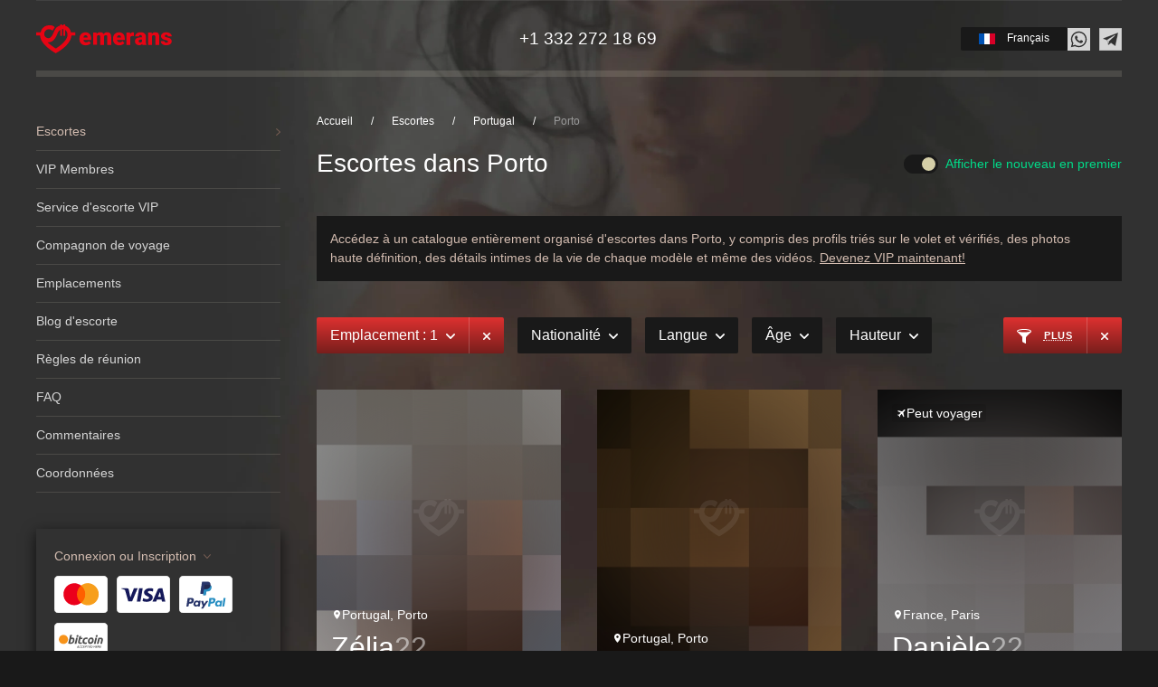

--- FILE ---
content_type: text/html; charset=utf-8
request_url: https://emerans.com/fr/escorts/portugal/porto
body_size: 31201
content:
<!DOCTYPE html>
<html lang="fr-fr" dir="ltr">
<head>    <meta name="viewport" content="width=device-width, initial-scale=1">
    <link rel="icon" href="/images/favicon_96.png" sizes="any">
	    <link rel="apple-touch-icon" href="/images/favicon_180.png">
    <meta charset="utf-8">
	<meta name="url" content="https://emerans.com/fr/escorts/portugal/porto">
	<meta name="description" content="
Services d’escorte d’élite en Porto de l’agence Emerans, liste exclusive d’escortes sexy et de luxe vérifiées, de top modèles et de dames les plus chaudes avec photos et vidéos.
">
	<meta name="generator" content="Joomla! - Open Source Content Management">
	<title>Porto Escortes : service d’escorte féminine VIP, escortes haut de gamme
</title>
	<link href="https://emerans.com/zh-cn/escorts/portugal/porto" rel="alternate" hreflang="zh">
	<link href="https://emerans.com/ar/escorts/portugal/porto" rel="alternate" hreflang="ar">
	<link href="https://emerans.com/es/escorts/portugal/porto" rel="alternate" hreflang="es">
	<link href="https://emerans.com/ru/escorts/portugal/porto" rel="alternate" hreflang="ru">
	<link href="https://emerans.com/escorts/portugal/porto" rel="alternate" hreflang="en">
	<link href="https://emerans.com/fr/escorts/portugal/porto" rel="alternate" hreflang="fr">
	<link href="https://emerans.com/it/escorts/portugal/porto" rel="alternate" hreflang="it">
	<link href="/images/favicon/apple-touch-icon.png" rel="apple-touch-icon" sizes="180x180">
	<link href="/images/favicon/favicon-32x32.png" rel="icon" sizes="32x32" type="image/png">
	<link href="/images/favicon/favicon-16x16.png" rel="icon" sizes="16x16" type="image/png">
	<link href="/images/favicon/site.webmanifest" rel="manifest">
	<link href="/images/favicon/safari-pinned-tab.svg" rel="mask-icon" color="#ff0000">
	<link href="/favicon.ico" rel="icon" type="image/vnd.microsoft.icon">
<link href="/media/mod_emerans_login/css/intlTelInput.min.css?3ac8fb" rel="stylesheet">
	<link href="/templates/yootheme/css/theme.27.css?1768219539" rel="stylesheet">
	<script type="application/json" class="joomla-script-options new">{"joomla.jtext":{"TPL_EMERANS_ITEM_INFO_PREV_END":"Retour à la page précédente pour continuer","TPL_EMERANS_ITEM_INFO_NEXT_END":"Retour à la page suivante pour continuer","COM_RADICALMART_ERROR_CHECKOUT_CHANGE":"The price, quantity, availability, discount or other parameters of the goods in the order have changed, please refresh the page!","COM_RADICALMART_ERROR_CHECKOUT_SOURCE_NOT_FOUND":"Order source data not found","COM_RADICALMART_CHECKOUT_CREATE_ORDER_PROGRESS_CHECK_DATA_START":"Check Order Ingredients","COM_RADICALMART_CHECKOUT_CREATE_ORDER_PROGRESS_CHECK_DATA_SUCCESS":"Order contents checked","COM_RADICALMART_CHECKOUT_CREATE_ORDER_PROGRESS_CHECK_DATA_FAIL":"Order contents changed","COM_RADICALMART_CHECKOUT_CREATE_ORDER_PROGRESS_CREATE_ORDER_REQUEST_START":"Order Data Check","COM_RADICALMART_CHECKOUT_CREATE_ORDER_PROGRESS_CREATE_ORDER_REQUEST_RECURSIVE_START":"Create Order","COM_RADICALMART_CHECKOUT_CREATE_ORDER_PROGRESS_CREATE_ORDER_REQUEST_LOGIN":"Login Required","COM_RADICALMART_CHECKOUT_CREATE_ORDER_PROGRESS_CREATE_ORDER_REQUEST_REGISTERED":"Order data has been verified","COM_RADICALMART_CHECKOUT_CREATE_ORDER_PROGRESS_CREATE_ORDER_REQUEST_REDIRECT":"Order created, forwarding","COM_RADICALMART_CHECKOUT_CREATE_ORDER_PROGRESS_CREATE_ORDER_REQUEST_REDIRECT_LINK":"Go to","COM_RADICALMART_CHECKOUT_CREATE_ORDER_PROGRESS_ERROR":"Error creating order"},"radicalmart_cart":{"controller":"\/fr\/component\/radicalmart\/cart","cartView":false,"checkoutView":false,"disableModule":false},"com_radicalmart.cart":{"controller":"\/fr\/component\/radicalmart\/cart","cartView":false,"checkoutView":false,"disableModule":false},"radicalmart_checkout":{"controller":"\/fr\/component\/radicalmart\/checkout","checkoutView":false,"checkDataPaths":["products"],"debugCreate":false},"com_radicalmart.checkout":{"controller":"\/fr\/component\/radicalmart\/checkout","checkoutView":false,"checkDataPaths":["products"],"debugCreate":false},"radicalmart_settings":{"id":0,"controller":"\/fr\/component\/radicalmart\/settings"},"com_radicalmart.settings":{"id":0,"controller":"\/fr\/component\/radicalmart\/settings"},"system.paths":{"root":"","rootFull":"https:\/\/emerans.com\/","base":"","baseFull":"https:\/\/emerans.com\/"},"csrf.token":"9d11d806d3cf11f7275ce100b7a01b19","emerans":{"base_url":"https:\/\/emerans.com\/fr","is_vip":0,"is_guest":1,"yandex":"45432108","google":"G-P17LSG21PZ"}}</script>
	<script src="/media/system/js/core.min.js?a3d8f8"></script>
	<script src="/media/templates/site/yootheme_emerans/js/mod_radicalmart_filter/ajax.min.js?3ac8fb" defer type="module"></script>
	<script src="/media/mod_emerans_login/js/intlTelInput.min.js?3ac8fb" defer type="module"></script>
	<script src="/media/mod_emerans_login/js/emeranslogin.min.js?3ac8fb" defer type="module"></script>
	<script src="/media/templates/site/yootheme_emerans/js/system/messages.min.js?9a4811" type="module"></script>
	<script src="/templates/yootheme/vendor/assets/uikit/dist/js/uikit.min.js?4.5.32"></script>
	<script src="/templates/yootheme/vendor/assets/uikit/dist/js/uikit-icons.min.js?4.5.32"></script>
	<script src="/templates/yootheme/js/theme.js?4.5.32"></script>
	<script src="/templates/yootheme_emerans/js/custom.js?3ac8fb"></script>
	<script>function setProductsListTemplate(layout) {
			document.cookie = 'radicalmart_products-list_layout=' + layout + '; expires=' + (new Date(Date.now() + 6.04e+8)).toUTCString() + '; path=/; secure';window.location.reload();
		}</script>
	<script>function setProductsOrdering(ordering) {
			document.cookie = 'radicalmart_products-list_ordering=' + ordering + '; expires=' + (new Date(Date.now() + 6.04e+8)).toUTCString() + '; path=/; secure';window.location.href = 'https://emerans.com/fr/escorts/portugal/porto';
		}</script>
	<script>function setAltProductsOrdering(value) {document.cookie = 'radicalmart_products-list_ordering=' + value + '; expires=' + (new Date(Date.now() + 6.04e+8)).toUTCString() + '; path=/; secure';window.location.href = window.location.href;}</script>
	<script>window.yootheme ||= {}; var $theme = yootheme.theme = {"i18n":{"close":{"label":"Fermer"},"totop":{"label":"Retour en haut"},"marker":{"label":"Ouvrir"},"navbarToggleIcon":{"label":"Ouvrir le Menu"},"paginationPrevious":{"label":"Page pr\u00e9c\u00e9dente"},"paginationNext":{"label":"Page suivante"},"searchIcon":{"toggle":"Ouvrir la recherche","submit":"Soumettre la recherche"},"slider":{"next":"Diapo suivante","previous":"Diapo pr\u00e9c\u00e9dente","slideX":"Diapositive %s","slideLabel":"%s sur %s"},"slideshow":{"next":"Diapo suivante","previous":"Diapo pr\u00e9c\u00e9dente","slideX":"Diapositive %s","slideLabel":"%s sur %s"},"lightboxPanel":{"next":"Diapo suivante","previous":"Diapo pr\u00e9c\u00e9dente","slideLabel":"%s sur %s","close":"Fermer"}}};</script>
	<link href="https://emerans.com/escorts/portugal/porto" rel="alternate" hreflang="x-default" />
	<meta name="msapplication-TileColor" content="#d3bcb0">
	<meta name="msapplication-config" content="/images/favicon/browserconfig.xml">
	<meta name="theme-color" content="#d3bcb0">
	<link href="https://emerans.com/fr/escorts/portugal/porto" rel="canonical"/>
<!-- RadicalSchema: start -->
<meta property="og:url" content="https://emerans.com/fr/escorts/portugal/porto" />
<meta property="og:image" content="https://emerans.com/images/og.jpg" />
<meta property="og:image:width" content="1200" />
<meta property="og:image:height" content="630" />
<meta property="og:site_name" content="Emerans Escort Agency" />
<meta property="og:locale" content="fr" />
<meta name="twitter:card" content="summary_large_image" />
<meta name="twitter:site" content="@_EscortService" />
<meta name="twitter:creator" content="@_EscortService" />
<meta name="twitter:image" content="https://emerans.com/images/og.jpg" />
<script type="application/ld+json">{
    "@context": "https://schema.org",
    "@type": "WebSite",
    "url": "https://emerans.com/"
}</script>
<script type="application/ld+json">{
    "@context": "https://schema.org",
    "@type": "BreadcrumbList",
    "itemListElement": [
        {
            "@type": "ListItem",
            "position": 1,
            "name": "Home",
            "item": "https://emerans.com/fr"
        },
        {
            "@type": "ListItem",
            "position": 2,
            "name": "Escortes",
            "item": "https://emerans.com/fr/escorts"
        },
        {
            "@type": "ListItem",
            "position": 3,
            "name": "Portugal",
            "item": "/fr/escorts/portugal"
        },
        {
            "@type": "ListItem",
            "position": 4,
            "name": "Porto",
            "item": "https://emerans.com/fr/escorts/portugal/porto"
        }
    ]
}</script>
<!-- RadicalSchema: end -->
    <script>
        window.dataLayer = window.dataLayer || [];

        function gtag() {
            dataLayer.push(arguments);
        }
    </script>
</head>
<body class="gallery-bg">

<div class="tm-page-container uk-clearfix">

	        <div data-src="/images/pre/body-bg.jpg" data-sources="[{&quot;type&quot;:&quot;image\/webp&quot;,&quot;srcset&quot;:&quot;\/templates\/yootheme\/cache\/77\/body-bg-773f59c4.webp 1920w&quot;,&quot;sizes&quot;:&quot;(max-aspect-ratio: 1920\/2211) 87vh&quot;}]" uk-img class="uk-background-norepeat uk-background-cover uk-background-top-center uk-background-fixed uk-position-cover uk-position-fixed"></div>
	
	
	
	
    <div class="tm-page uk-margin-auto">

					


<header class="tm-header-mobile uk-hidden@m">


    
        <div class="uk-navbar-container">

            <div class="uk-container uk-container-expand">
                <nav class="uk-navbar" uk-navbar="{&quot;align&quot;:&quot;left&quot;,&quot;container&quot;:&quot;.tm-header-mobile&quot;,&quot;boundary&quot;:&quot;.tm-header-mobile .uk-navbar-container&quot;}">

                                        <div class="uk-navbar-left ">

                        
                                                    <a uk-toggle href="#tm-dialog-mobile" class="uk-navbar-toggle">

        
        <div uk-navbar-toggle-icon></div>

        
    </a>
                        
                        
                    </div>
                    
                                        <div class="uk-navbar-center">

                                                    <a href="https://emerans.com/fr" aria-label="TPL_YOOTHEME_BACK_TO_HOME" class="uk-logo uk-navbar-item">
    <img alt="Emerans Escort Agency" loading="eager" width="43" height="32" src="/images/logo-mobile.svg"></a>
                        
                        
                    </div>
                    
                                        <div class="uk-navbar-right">

                        
                                                    
<div class="uk-navbar-item" id="module-381">

	

<div class="uk-panel mod-languages">

	
	
        <div>

																																										                    <a tabindex="0" class="uk-button uk-button-small uk-button-default">
                        <span class="mod-languages__img mod-languages__img_simple">
                            	                            <img width="18" height="12" src="/images/mod_languages/fr_fr.svg" alt="Drapeau français">                                                    </span>
						                    </a>
												
            <div uk-dropdown="mode: click">
                <ul class="uk-nav uk-dropdown-nav">
											                            <li >
                                <a href="https://emerans.com/zh-cn/escorts/portugal/porto">
																			<img class="uk-margin-small-right" width="18" height="12" src="/images/mod_languages/zh_cn.svg" alt="Drapeau chinois">									
									简体中文                                </a>
                            </li>
																	                            <li >
                                <a href="https://emerans.com/ar/escorts/portugal/porto">
																			<img class="uk-margin-small-right" width="18" height="12" src="/images/mod_languages/ar_aa.svg" alt="Drapeau arabe">									
									اللغة العربية                                </a>
                            </li>
																	                            <li >
                                <a href="https://emerans.com/es/escorts/portugal/porto">
																			<img class="uk-margin-small-right" width="18" height="12" src="/images/mod_languages/es_es.svg" alt="Drapeau espagnol">									
									Español                                </a>
                            </li>
																	                            <li >
                                <a href="https://emerans.com/ru/escorts/portugal/porto">
																			<img class="uk-margin-small-right" width="18" height="12" src="/images/mod_languages/ru_ru.svg" alt="Drapeau russe">									
									Русский                                </a>
                            </li>
																	                            <li >
                                <a href="https://emerans.com/escorts/portugal/porto">
																			<img class="uk-margin-small-right" width="18" height="12" src="/images/mod_languages/en_us.svg" alt="Drapeau USA">									
									English                                </a>
                            </li>
																	                            <li class="uk-active">
                                <a href="https://emerans.com/fr/escorts/portugal/porto">
																			<img class="uk-margin-small-right" width="18" height="12" src="/images/mod_languages/fr_fr.svg" alt="Drapeau français">									
									Français                                </a>
                            </li>
																	                            <li >
                                <a href="https://emerans.com/it/escorts/portugal/porto">
																			<img class="uk-margin-small-right" width="18" height="12" src="/images/mod_languages/it_it.svg" alt="Drapeau italien">									
									Italiano                                </a>
                            </li>
											                </ul>
            </div>
        </div>

	
	
</div>

</div>

                        
                    </div>
                    
                </nav>
            </div>

        </div>

    



        <div id="tm-dialog-mobile" uk-offcanvas="container: true; overlay: true" mode="slide">
        <div class="uk-offcanvas-bar uk-flex uk-flex-column">

                        <button class="uk-offcanvas-close uk-close-large" type="button" uk-close uk-toggle="cls: uk-close-large; mode: media; media: @s"></button>
            
                        <div class="uk-margin-auto-bottom">
                
<div class="uk-grid uk-child-width-1-1" uk-grid>    <div>
<div class="uk-panel" id="module-377">

	
<div class="uk-grid tm-grid-expand uk-child-width-1-1 uk-grid-margin">
<div class="uk-width-1-1">
    
        
            
            
            
                
                    
<div class="uk-margin">
        <img src="/images/logo-compact.svg" width="150" height="32" class="el-image" alt="Emerans Escort Agency" loading="lazy">    
    
</div><hr class="uk-hr-small">
                
            
        
    
</div></div><div class="uk-grid tm-grid-expand uk-child-width-1-1 uk-grid-margin">
<div class="uk-width-1-1">
    
        
            
            
            
                
                    
<div>
    
    
        
        <ul class="uk-margin-remove-bottom uk-nav uk-nav-primary">                                <li class="el-item uk-active">
<a class="el-link" href="/fr/escorts">
    
        
                    Escortes        
    
</a></li>
                                            <li class="el-item ">
<a class="el-link" href="/fr/vip-members">
    
        
                    VIP Membres        
    
</a></li>
                                            <li class="el-item ">
<a class="el-link" href="/fr/services">
    
        
                    Service d'escorte VIP        
    
</a></li>
                                            <li class="el-item ">
<a class="el-link" href="/fr/luxury-travel-companionship">
    
        
                    Compagnon de voyage        
    
</a></li>
                                            <li class="el-item ">
<a class="el-link" href="/fr/locations">
    
        
                    Emplacements        
    
</a></li>
                                            <li class="el-item ">
<a class="el-link" href="/fr/articles">
    
        
                    Blog d'escorte        
    
</a></li>
                                            <li class="el-item ">
<a class="el-link" href="/fr/faq">
    
        
                    FAQ        
    
</a></li>
                                            <li class="el-item ">
<a class="el-link" href="/fr/reviews">
    
        
                    Commentaires        
    
</a></li>
                                            <li class="el-item ">
<a class="el-link" href="/fr/contact">
    
        
                    Coordonnées        
    
</a></li>
                            </ul>
        
    
    
</div>
                
            
        
    
</div></div><div class="uk-grid tm-grid-expand uk-child-width-1-1 uk-grid-margin">
<div class="uk-width-1-1">
    
        
            
            
            
                
                    <hr class="uk-hr-small">
                
            
        
    
</div></div>
</div>
</div>    <div>
<div class="uk-panel social social_top" id="module-396">

	

<div class="uk-margin-remove-last-child custom" ><ul class="uk-subnav">
<li><a class="external" href="#" data-target="WhatsApp" data-url="https://api.whatsapp.com/send?phone=13322721869" target="_blank" rel="noopener noreferrer nofollow" aria-label="Contact us on Whatsapp"> <img src="/images/icons/ico-wa.svg" uk-svg="" alt="Emerans on Whatsapp" /> </a></li>
<li><a class="external" href="#" data-target="Telegram" data-url="https://t.me/Emerans" target="_blank" rel="noopener noreferrer nofollow" aria-label="Contact us on Telegram"> <img src="/images/icons/ico-tg.svg" uk-svg="" alt="Emerans on Telegram" /> </a></li>
</ul></div>

</div>
</div></div>
            </div>
            
            
        </div>
    </div>
    
    
    

</header>




<header class="tm-header uk-visible@m">



    
        <div class="uk-navbar-container">

            <div class="uk-container">
                <nav class="uk-navbar" uk-navbar="{&quot;align&quot;:&quot;left&quot;,&quot;container&quot;:&quot;.tm-header&quot;,&quot;boundary&quot;:&quot;.tm-header .uk-navbar-container&quot;}">

                                        <div class="uk-navbar-left ">

                                                    <a href="https://emerans.com/fr" aria-label="TPL_YOOTHEME_BACK_TO_HOME" class="uk-logo uk-navbar-item">
    <img alt="Emerans Escort Agency" loading="eager" width="150" height="32" src="/images/logo.svg"></a>
                        
                        
                        
                    </div>
                    
                                        <div class="uk-navbar-center">

                        
                                                    
<div class="uk-navbar-item phone" id="module-87">

	

<div class="uk-margin-remove-last-child custom" ><div itemscope="itemscope" itemtype="http://schema.org/Organization"><a href="#" data-external="https://api.whatsapp.com/send?phone=13322721869"><span>+1 332 272 18 69</span></a></div></div>

</div>

                        
                    </div>
                    
                                        <div class="uk-navbar-right">

                        
                                                    
<div class="uk-navbar-item language language_top" id="module-145">

	

<div class="uk-panel mod-languages">

	
	
        <div>

																																										                    <a tabindex="0" class="uk-button uk-button-small uk-button-default">
                        <span class="mod-languages__img ">
                            	                            <img width="18" height="12" src="/images/mod_languages/fr_fr.svg" alt="Drapeau français">                                                    </span>
						                            <span>Français</span>
						                    </a>
												
            <div uk-dropdown="mode: click">
                <ul class="uk-nav uk-dropdown-nav">
											                            <li >
                                <a href="https://emerans.com/zh-cn/escorts/portugal/porto">
																			<img class="uk-margin-small-right" width="18" height="12" src="/images/mod_languages/zh_cn.svg" alt="Drapeau chinois">									
									简体中文                                </a>
                            </li>
																	                            <li >
                                <a href="https://emerans.com/ar/escorts/portugal/porto">
																			<img class="uk-margin-small-right" width="18" height="12" src="/images/mod_languages/ar_aa.svg" alt="Drapeau arabe">									
									اللغة العربية                                </a>
                            </li>
																	                            <li >
                                <a href="https://emerans.com/es/escorts/portugal/porto">
																			<img class="uk-margin-small-right" width="18" height="12" src="/images/mod_languages/es_es.svg" alt="Drapeau espagnol">									
									Español                                </a>
                            </li>
																	                            <li >
                                <a href="https://emerans.com/ru/escorts/portugal/porto">
																			<img class="uk-margin-small-right" width="18" height="12" src="/images/mod_languages/ru_ru.svg" alt="Drapeau russe">									
									Русский                                </a>
                            </li>
																	                            <li >
                                <a href="https://emerans.com/escorts/portugal/porto">
																			<img class="uk-margin-small-right" width="18" height="12" src="/images/mod_languages/en_us.svg" alt="Drapeau USA">									
									English                                </a>
                            </li>
																	                            <li class="uk-active">
                                <a href="https://emerans.com/fr/escorts/portugal/porto">
																			<img class="uk-margin-small-right" width="18" height="12" src="/images/mod_languages/fr_fr.svg" alt="Drapeau français">									
									Français                                </a>
                            </li>
																	                            <li >
                                <a href="https://emerans.com/it/escorts/portugal/porto">
																			<img class="uk-margin-small-right" width="18" height="12" src="/images/mod_languages/it_it.svg" alt="Drapeau italien">									
									Italiano                                </a>
                            </li>
											                </ul>
            </div>
        </div>

	
	
</div>

</div>

<div class="uk-navbar-item social social_top" id="module-89">

	

<div class="uk-margin-remove-last-child custom" ><ul class="uk-subnav uk-flex-right@s uk-flex-center">
<li><a class="external" href="#" data-target="WhatsApp" data-url="https://api.whatsapp.com/send?phone=13322721869" target="_blank" rel="noopener noreferrer nofollow" aria-label="Contact us on Whatsapp"> <img src="/images/icons/ico-wa.svg" uk-svg="" alt="Emerans on Whatsapp" /> </a></li>
<li><a class="external" href="#" data-target="Telegram" data-url="https://t.me/Emerans" target="_blank" rel="noopener noreferrer nofollow" aria-label="Contact us on Telegram"> <img src="/images/icons/ico-tg.svg" uk-svg="" alt="Emerans on Telegram" /> </a></li>
</ul></div>

</div>

                        
                    </div>
                    
                </nav>
            </div>

        </div>

    







</header>

		
        

        <div id="tm-main"  class="tm-main uk-section uk-section-default uk-section-small" uk-height-viewport="expand: true">
            <div class="uk-container">

				
                <div class="uk-grid" uk-grid>
                    
<aside id="tm-sidebar" class="tm-sidebar sidebar uk-width-1-4@m uk-flex-first@m">
    <div uk-sticky="top: 1; end: true;">
        
<div class="uk-grid uk-child-width-1-1" uk-grid>    <div>
<div class="uk-panel" id="module-286">

	

<ul class="uk-nav uk-nav-default">
    
	<li class="item-237 uk-active"><a href="/fr/escorts">Escortes</a></li>
	<li class="item-444"><a href="/fr/vip-members">VIP Membres</a></li>
	<li class="item-236"><a href="/fr/services">Service d'escorte VIP</a></li>
	<li class="item-437"><a href="/fr/luxury-travel-companionship">Compagnon de voyage</a></li>
	<li class="item-240"><a href="/fr/locations">Emplacements</a></li>
	<li class="item-324"><a href="/fr/articles">Blog d'escorte</a></li>
	<li class="item-583"><a href="/fr/meeting-rules">Règles de réunion</a></li>
	<li class="item-451"><a href="/fr/faq">FAQ</a></li>
	<li class="item-572"><a href="/fr/reviews">Commentaires</a></li>
	<li class="item-239"><a href="/fr/contact">Coordonnées</a></li></ul>

</div>
</div>    <div>
<div class="uk-card uk-card-body uk-card-secondary uk-card-small" id="module-287">

	

<div class="uk-margin-remove-last-child custom" ><div class="vip__enter-block">
<div><a href="#registration" uk-toggle="" class="vip__enter-drop link-registration">Connexion ou Inscription</a></div>
<img src="/images/icons/ico-payment-mastercard.svg" alt="MasterCard" width="59" height="41" /> <img src="/images/icons/ico-payment-visa.svg" alt="Visa" width="59" height="41" /> <img src="/images/icons/ico-payment-paypal.svg" alt="Paypal" width="59" height="41" /> <img src="/images/icons/ico-payment-btc.svg" alt="Bitcoin" width="59" height="41" /></div></div>

</div>
</div>    <div>
<div class="uk-panel" id="module-401">

	
<style class="uk-margin-remove-adjacent">#module-401\#0 .el-link svg{width: 35px;}</style><div class="uk-card uk-card-body uk-card-secondary uk-card-small uk-grid tm-grid-expand uk-grid-collapse uk-child-width-1-1">
<div class="uk-width-1-1">
    
        
            
            
            
                
                    <div class="uk-panel uk-margin"><a href="#" class="sidebar__phone" data-external="https://api.whatsapp.com/send?phone=13322721869">+1 332 272 18 69</a></div>
<div id="module-401#0" class="uk-margin">    <div class="uk-child-width-auto uk-grid-small uk-flex-inline" uk-grid>
            <div>
<a class="el-link uk-icon-link" href="https://api.whatsapp.com/send?phone=13322721869" aria-label="Contact Emerans on Whatsapp" target="_blank" rel="noreferrer noopener nofollow"><img src="/images/icons/ico-wa.svg" width="35px" height="35px" alt="Emerans on Whatsapp" loading="lazy" uk-svg></a></div>
            <div>
<a class="el-link uk-icon-link" href="https://t.me/Emerans" aria-label="Contact Emerans on Telegram" target="_blank" rel="noreferrer noopener nofollow"><img src="/images/icons/ico-tg.svg" width="35px" height="35px" alt="Emerans on Telegram" loading="lazy" uk-svg></a></div>
    
    </div></div><div class="uk-panel uk-margin">L'espoir de vous entendre bientôt..</div>
                
            
        
    
</div></div>
</div>
</div></div>
    </div>
</aside>

                    <div class="uk-width-expand@m">

						
						
						                            
<div class="uk-panel" id="module-257">

	
    <ul class="uk-breadcrumb uk-margin-bottom">
		
			                <li><a href="/fr">Accueil</a></li>
			
		
			                <li><a href="/fr/escorts">Escortes</a></li>
			
		
			                <li><a href="/fr/escorts/portugal">Portugal</a></li>
			
		
			                <li><span>Porto</span></li>
			
		    </ul>

</div>

						
                        
<div id="system-message-container" aria-live="polite"></div>

                        <div id="RadicalMart" class="radicalmart-container category">
    <div class="uk-flex-middle uk-margin-medium" uk-grid>
        <div class="uk-width-expand@s uk-flex uk-text-small">
            <h1 class="uk-h2 uk-margin" radicalmart-ajax="title">
				
Escortes dans Porto
            </h1>
        </div>
        <div class="uk-width-auto@s uk-flex uk-flex-middle uk-visible@m">
            <div class="models-list__ordering switcher">
                <input id="modelsListOrdering" type="checkbox"
                       class="switcher__input" checked                       onchange="setAltProductsOrdering('p.title ASC');">
                <label for="modelsListOrdering"><span class='uk-text-success'>Afficher le nouveau en premier</span></label>
            </div>
        </div>
    </div>

	
	        <div class="uk-alert uk-alert-danger uk-margin-medium">
			<p>Accédez à un catalogue entièrement organisé d'escortes dans Porto, y compris des profils triés sur le volet et vérifiés, des photos haute définition, des détails intimes de la vie de chaque modèle et même des vidéos. <a href='https://emerans.com/fr/vip-members'>Devenez VIP maintenant!</a></p>        </div>
	
	
    <div class="uk-child-width-expand@m uk-grid-small" uk-grid="">
        <div>
            <div radicalmart-ajax="loading"
                 class="uk-position-fixed uk-position-cover uk-position-z-index uk-overlay-default uk-flex uk-flex-middle uk-flex-center"
                 style="display: none">
                <div uk-spinner="ratio: 3"></div>
            </div>

            <div radicalmart-ajax="products">
                <div class="uk-flex-middle uk-hidden@m uk-margin-medium" uk-grid>
                    <div class="uk-width-expand@s uk-flex">
						                            <div class="filter filter_mobile">
                                <div class="uk-button-group">
                                    <div class="uk-button uk-button-primary filter__button-mobile"
                                         uk-toggle="target: #productsFilters">
                                    <span class="uk-margin-small-right">
                                        <img src="/images/icons/ico-filter.svg" alt="Filter" uk-svg>
                                    </span>
                                        <span class="dotted uk-text-bold uk-text-uppercase">Filtré</span>
                                    </div>
									                                        <div class="filter__button-clear uk-button uk-button-primary"
                                             onclick="resetFilter(this);">
                                            <img src="/images/icons/ico-close.svg" alt="Close" uk-svg>
                                        </div>
									                                </div>
                            </div>
						                    </div>
                    <div class="uk-width-auto@s uk-flex uk-flex-middle">
						
<div class="models-list__ordering switcher">
    <input id="modelsListOrdering_697934c9b623f" type="checkbox" class="switcher__input" checked           onclick="setAltProductsOrdering('p.title ASC');">
    <label for="modelsListOrdering_697934c9b623f"><span class='uk-text-success'>Afficher le nouveau en premier</span></label>
</div>                    </div>
                </div>

				
				                    <div class="uk-visible@m">
						                            <div class="uk-margin-medium">
								                                <div><div class="uk-grid">
    <div class="uk-width-expand">
        <form action="/fr/escorts/portugal/porto" method="get" onsubmit="window.RadicalmartFilter.ajaxSubmit(event);"
              radicalmart-ajax="mod_radicalmart_filter_370"
              class="filter uk-child-width-auto uk-grid-small uk-grid" uk-margin emerans-filter="list">
            <div>
				<div class="uk-button-group">
    <button class="uk-button uk-button-primary filter__button"
            type="button">
		Emplacement		 : 1        <span class="filter__button-open">
                        <img src="/images/icons/ico-chevron-down.svg" alt="Down" uk-svg>
                    </span>
    </button>
    <div emerans-filter-country="container" uk-dropdown="mode: click; pos: bottom-left;">
        <div class="uk-width-large">
            <div class="uk-drop-grid uk-grid-small d uk-grid-divider uk-child-width-1-2@m" uk-grid>
                <div>
                    <div class="uk-h4 uk-margin-small">Pays</div>
                    <div class="scrollbar">
						                            <label
                                    class="uk-margin-small-top"
                                    for="filter_country_14"
                                    data-url="/fr/escorts/argentina">
                                <input id="filter_country_14"
                                       onchange="changeCountry(this)"
									                                       type="checkbox" class="uk-checkbox" value="">
								Argentina                            </label>
						                            <label
                                    class="uk-margin-small-top"
                                    for="filter_country_15"
                                    data-url="/fr/escorts/australia">
                                <input id="filter_country_15"
                                       onchange="changeCountry(this)"
									                                       type="checkbox" class="uk-checkbox" value="">
								Australia                            </label>
						                            <label
                                    class="uk-margin-small-top"
                                    for="filter_country_16"
                                    data-url="/fr/escorts/austria">
                                <input id="filter_country_16"
                                       onchange="changeCountry(this)"
									                                       type="checkbox" class="uk-checkbox" value="">
								Austria                            </label>
						                            <label
                                    class="uk-margin-small-top"
                                    for="filter_country_17"
                                    data-url="/fr/escorts/azerbaijan">
                                <input id="filter_country_17"
                                       onchange="changeCountry(this)"
									                                       type="checkbox" class="uk-checkbox" value="">
								Azerbaijan                            </label>
						                            <label
                                    class="uk-margin-small-top"
                                    for="filter_country_18"
                                    data-url="/fr/escorts/belarus">
                                <input id="filter_country_18"
                                       onchange="changeCountry(this)"
									                                       type="checkbox" class="uk-checkbox" value="">
								Belarus                            </label>
						                            <label
                                    class="uk-margin-small-top"
                                    for="filter_country_19"
                                    data-url="/fr/escorts/belgium">
                                <input id="filter_country_19"
                                       onchange="changeCountry(this)"
									                                       type="checkbox" class="uk-checkbox" value="">
								Belgium                            </label>
						                            <label
                                    class="uk-margin-small-top"
                                    for="filter_country_20"
                                    data-url="/fr/escorts/brazil">
                                <input id="filter_country_20"
                                       onchange="changeCountry(this)"
									                                       type="checkbox" class="uk-checkbox" value="">
								Brazil                            </label>
						                            <label
                                    class="uk-margin-small-top"
                                    for="filter_country_21"
                                    data-url="/fr/escorts/bulgaria">
                                <input id="filter_country_21"
                                       onchange="changeCountry(this)"
									                                       type="checkbox" class="uk-checkbox" value="">
								Bulgaria                            </label>
						                            <label
                                    class="uk-margin-small-top"
                                    for="filter_country_22"
                                    data-url="/fr/escorts/canada">
                                <input id="filter_country_22"
                                       onchange="changeCountry(this)"
									                                       type="checkbox" class="uk-checkbox" value="">
								Canada                            </label>
						                            <label
                                    class="uk-margin-small-top"
                                    for="filter_country_23"
                                    data-url="/fr/escorts/china">
                                <input id="filter_country_23"
                                       onchange="changeCountry(this)"
									                                       type="checkbox" class="uk-checkbox" value="">
								China                            </label>
						                            <label
                                    class="uk-margin-small-top"
                                    for="filter_country_67"
                                    data-url="/fr/escorts/colombia">
                                <input id="filter_country_67"
                                       onchange="changeCountry(this)"
									                                       type="checkbox" class="uk-checkbox" value="">
								Colombia                            </label>
						                            <label
                                    class="uk-margin-small-top"
                                    for="filter_country_242"
                                    data-url="/fr/escorts/croatia">
                                <input id="filter_country_242"
                                       onchange="changeCountry(this)"
									                                       type="checkbox" class="uk-checkbox" value="">
								Croatia                            </label>
						                            <label
                                    class="uk-margin-small-top"
                                    for="filter_country_24"
                                    data-url="/fr/escorts/cyprus">
                                <input id="filter_country_24"
                                       onchange="changeCountry(this)"
									                                       type="checkbox" class="uk-checkbox" value="">
								Cyprus                            </label>
						                            <label
                                    class="uk-margin-small-top"
                                    for="filter_country_25"
                                    data-url="/fr/escorts/czech-republic">
                                <input id="filter_country_25"
                                       onchange="changeCountry(this)"
									                                       type="checkbox" class="uk-checkbox" value="">
								Czech Republic                            </label>
						                            <label
                                    class="uk-margin-small-top"
                                    for="filter_country_26"
                                    data-url="/fr/escorts/denmark">
                                <input id="filter_country_26"
                                       onchange="changeCountry(this)"
									                                       type="checkbox" class="uk-checkbox" value="">
								Denmark                            </label>
						                            <label
                                    class="uk-margin-small-top"
                                    for="filter_country_228"
                                    data-url="/fr/escorts/estonia">
                                <input id="filter_country_228"
                                       onchange="changeCountry(this)"
									                                       type="checkbox" class="uk-checkbox" value="">
								Estonia                            </label>
						                            <label
                                    class="uk-margin-small-top"
                                    for="filter_country_27"
                                    data-url="/fr/escorts/finland">
                                <input id="filter_country_27"
                                       onchange="changeCountry(this)"
									                                       type="checkbox" class="uk-checkbox" value="">
								Finland                            </label>
						                            <label
                                    class="uk-margin-small-top"
                                    for="filter_country_28"
                                    data-url="/fr/escorts/france">
                                <input id="filter_country_28"
                                       onchange="changeCountry(this)"
									                                       type="checkbox" class="uk-checkbox" value="">
								France                            </label>
						                            <label
                                    class="uk-margin-small-top"
                                    for="filter_country_29"
                                    data-url="/fr/escorts/georgia">
                                <input id="filter_country_29"
                                       onchange="changeCountry(this)"
									                                       type="checkbox" class="uk-checkbox" value="">
								Georgia                            </label>
						                            <label
                                    class="uk-margin-small-top"
                                    for="filter_country_30"
                                    data-url="/fr/escorts/germany">
                                <input id="filter_country_30"
                                       onchange="changeCountry(this)"
									                                       type="checkbox" class="uk-checkbox" value="">
								Germany                            </label>
						                            <label
                                    class="uk-margin-small-top"
                                    for="filter_country_32"
                                    data-url="/fr/escorts/greece">
                                <input id="filter_country_32"
                                       onchange="changeCountry(this)"
									                                       type="checkbox" class="uk-checkbox" value="">
								Greece                            </label>
						                            <label
                                    class="uk-margin-small-top"
                                    for="filter_country_33"
                                    data-url="/fr/escorts/hungary">
                                <input id="filter_country_33"
                                       onchange="changeCountry(this)"
									                                       type="checkbox" class="uk-checkbox" value="">
								Hungary                            </label>
						                            <label
                                    class="uk-margin-small-top"
                                    for="filter_country_34"
                                    data-url="/fr/escorts/indonesia">
                                <input id="filter_country_34"
                                       onchange="changeCountry(this)"
									                                       type="checkbox" class="uk-checkbox" value="">
								Indonesia                            </label>
						                            <label
                                    class="uk-margin-small-top"
                                    for="filter_country_36"
                                    data-url="/fr/escorts/ireland">
                                <input id="filter_country_36"
                                       onchange="changeCountry(this)"
									                                       type="checkbox" class="uk-checkbox" value="">
								Ireland                            </label>
						                            <label
                                    class="uk-margin-small-top"
                                    for="filter_country_37"
                                    data-url="/fr/escorts/israel">
                                <input id="filter_country_37"
                                       onchange="changeCountry(this)"
									                                       type="checkbox" class="uk-checkbox" value="">
								Israel                            </label>
						                            <label
                                    class="uk-margin-small-top"
                                    for="filter_country_38"
                                    data-url="/fr/escorts/italy">
                                <input id="filter_country_38"
                                       onchange="changeCountry(this)"
									                                       type="checkbox" class="uk-checkbox" value="">
								Italy                            </label>
						                            <label
                                    class="uk-margin-small-top"
                                    for="filter_country_39"
                                    data-url="/fr/escorts/japan">
                                <input id="filter_country_39"
                                       onchange="changeCountry(this)"
									                                       type="checkbox" class="uk-checkbox" value="">
								Japan                            </label>
						                            <label
                                    class="uk-margin-small-top"
                                    for="filter_country_40"
                                    data-url="/fr/escorts/kazakhstan">
                                <input id="filter_country_40"
                                       onchange="changeCountry(this)"
									                                       type="checkbox" class="uk-checkbox" value="">
								Kazakhstan                            </label>
						                            <label
                                    class="uk-margin-small-top"
                                    for="filter_country_69"
                                    data-url="/fr/escorts/kyrgyzstan">
                                <input id="filter_country_69"
                                       onchange="changeCountry(this)"
									                                       type="checkbox" class="uk-checkbox" value="">
								Kyrgyzstan                            </label>
						                            <label
                                    class="uk-margin-small-top"
                                    for="filter_country_41"
                                    data-url="/fr/escorts/latvia">
                                <input id="filter_country_41"
                                       onchange="changeCountry(this)"
									                                       type="checkbox" class="uk-checkbox" value="">
								Latvia                            </label>
						                            <label
                                    class="uk-margin-small-top"
                                    for="filter_country_68"
                                    data-url="/fr/escorts/luxembourg">
                                <input id="filter_country_68"
                                       onchange="changeCountry(this)"
									                                       type="checkbox" class="uk-checkbox" value="">
								Luxembourg                            </label>
						                            <label
                                    class="uk-margin-small-top"
                                    for="filter_country_43"
                                    data-url="/fr/escorts/malaysia">
                                <input id="filter_country_43"
                                       onchange="changeCountry(this)"
									                                       type="checkbox" class="uk-checkbox" value="">
								Malaysia                            </label>
						                            <label
                                    class="uk-margin-small-top"
                                    for="filter_country_44"
                                    data-url="/fr/escorts/mexico">
                                <input id="filter_country_44"
                                       onchange="changeCountry(this)"
									                                       type="checkbox" class="uk-checkbox" value="">
								Mexico                            </label>
						                            <label
                                    class="uk-margin-small-top"
                                    for="filter_country_45"
                                    data-url="/fr/escorts/moldova">
                                <input id="filter_country_45"
                                       onchange="changeCountry(this)"
									                                       type="checkbox" class="uk-checkbox" value="">
								Moldova                            </label>
						                            <label
                                    class="uk-margin-small-top"
                                    for="filter_country_46"
                                    data-url="/fr/escorts/monaco">
                                <input id="filter_country_46"
                                       onchange="changeCountry(this)"
									                                       type="checkbox" class="uk-checkbox" value="">
								Monaco                            </label>
						                            <label
                                    class="uk-margin-small-top"
                                    for="filter_country_245"
                                    data-url="/fr/escorts/morocco">
                                <input id="filter_country_245"
                                       onchange="changeCountry(this)"
									                                       type="checkbox" class="uk-checkbox" value="">
								Morocco                            </label>
						                            <label
                                    class="uk-margin-small-top"
                                    for="filter_country_47"
                                    data-url="/fr/escorts/netherlands">
                                <input id="filter_country_47"
                                       onchange="changeCountry(this)"
									                                       type="checkbox" class="uk-checkbox" value="">
								Netherlands                            </label>
						                            <label
                                    class="uk-margin-small-top"
                                    for="filter_country_48"
                                    data-url="/fr/escorts/norway">
                                <input id="filter_country_48"
                                       onchange="changeCountry(this)"
									                                       type="checkbox" class="uk-checkbox" value="">
								Norway                            </label>
						                            <label
                                    class="uk-margin-small-top"
                                    for="filter_country_70"
                                    data-url="/fr/escorts/peru">
                                <input id="filter_country_70"
                                       onchange="changeCountry(this)"
									                                       type="checkbox" class="uk-checkbox" value="">
								Peru                            </label>
						                            <label
                                    class="uk-margin-small-top"
                                    for="filter_country_49"
                                    data-url="/fr/escorts/philippines">
                                <input id="filter_country_49"
                                       onchange="changeCountry(this)"
									                                       type="checkbox" class="uk-checkbox" value="">
								Philippines                            </label>
						                            <label
                                    class="uk-margin-small-top"
                                    for="filter_country_50"
                                    data-url="/fr/escorts/poland">
                                <input id="filter_country_50"
                                       onchange="changeCountry(this)"
									                                       type="checkbox" class="uk-checkbox" value="">
								Poland                            </label>
						                            <label
                                    class="uk-margin-small-top"
                                    for="filter_country_51"
                                    data-url="/fr/escorts/portugal">
                                <input id="filter_country_51"
                                       onchange="changeCountry(this)"
									checked                                       type="checkbox" class="uk-checkbox" value="">
								Portugal                            </label>
						                            <label
                                    class="uk-margin-small-top"
                                    for="filter_country_52"
                                    data-url="/fr/escorts/romania">
                                <input id="filter_country_52"
                                       onchange="changeCountry(this)"
									                                       type="checkbox" class="uk-checkbox" value="">
								Romania                            </label>
						                            <label
                                    class="uk-margin-small-top"
                                    for="filter_country_53"
                                    data-url="/fr/escorts/russia">
                                <input id="filter_country_53"
                                       onchange="changeCountry(this)"
									                                       type="checkbox" class="uk-checkbox" value="">
								Russia                            </label>
						                            <label
                                    class="uk-margin-small-top"
                                    for="filter_country_54"
                                    data-url="/fr/escorts/serbia">
                                <input id="filter_country_54"
                                       onchange="changeCountry(this)"
									                                       type="checkbox" class="uk-checkbox" value="">
								Serbia                            </label>
						                            <label
                                    class="uk-margin-small-top"
                                    for="filter_country_55"
                                    data-url="/fr/escorts/singapore">
                                <input id="filter_country_55"
                                       onchange="changeCountry(this)"
									                                       type="checkbox" class="uk-checkbox" value="">
								Singapore                            </label>
						                            <label
                                    class="uk-margin-small-top"
                                    for="filter_country_56"
                                    data-url="/fr/escorts/slovakia">
                                <input id="filter_country_56"
                                       onchange="changeCountry(this)"
									                                       type="checkbox" class="uk-checkbox" value="">
								Slovakia                            </label>
						                            <label
                                    class="uk-margin-small-top"
                                    for="filter_country_241"
                                    data-url="/fr/escorts/slovenia">
                                <input id="filter_country_241"
                                       onchange="changeCountry(this)"
									                                       type="checkbox" class="uk-checkbox" value="">
								Slovenia                            </label>
						                            <label
                                    class="uk-margin-small-top"
                                    for="filter_country_57"
                                    data-url="/fr/escorts/south-korea">
                                <input id="filter_country_57"
                                       onchange="changeCountry(this)"
									                                       type="checkbox" class="uk-checkbox" value="">
								South Korea                            </label>
						                            <label
                                    class="uk-margin-small-top"
                                    for="filter_country_58"
                                    data-url="/fr/escorts/spain">
                                <input id="filter_country_58"
                                       onchange="changeCountry(this)"
									                                       type="checkbox" class="uk-checkbox" value="">
								Spain                            </label>
						                            <label
                                    class="uk-margin-small-top"
                                    for="filter_country_59"
                                    data-url="/fr/escorts/sweden">
                                <input id="filter_country_59"
                                       onchange="changeCountry(this)"
									                                       type="checkbox" class="uk-checkbox" value="">
								Sweden                            </label>
						                            <label
                                    class="uk-margin-small-top"
                                    for="filter_country_60"
                                    data-url="/fr/escorts/switzerland">
                                <input id="filter_country_60"
                                       onchange="changeCountry(this)"
									                                       type="checkbox" class="uk-checkbox" value="">
								Switzerland                            </label>
						                            <label
                                    class="uk-margin-small-top"
                                    for="filter_country_64"
                                    data-url="/fr/escorts/thailand">
                                <input id="filter_country_64"
                                       onchange="changeCountry(this)"
									                                       type="checkbox" class="uk-checkbox" value="">
								Thailand                            </label>
						                            <label
                                    class="uk-margin-small-top"
                                    for="filter_country_61"
                                    data-url="/fr/escorts/turkey">
                                <input id="filter_country_61"
                                       onchange="changeCountry(this)"
									                                       type="checkbox" class="uk-checkbox" value="">
								Turkey                            </label>
						                            <label
                                    class="uk-margin-small-top"
                                    for="filter_country_62"
                                    data-url="/fr/escorts/ukraine">
                                <input id="filter_country_62"
                                       onchange="changeCountry(this)"
									                                       type="checkbox" class="uk-checkbox" value="">
								Ukraine                            </label>
						                            <label
                                    class="uk-margin-small-top"
                                    for="filter_country_257"
                                    data-url="/fr/escorts/venezuela">
                                <input id="filter_country_257"
                                       onchange="changeCountry(this)"
									                                       type="checkbox" class="uk-checkbox" value="">
								Venezuela                            </label>
						                            <label
                                    class="uk-margin-small-top"
                                    for="filter_country_65"
                                    data-url="/fr/escorts/uae">
                                <input id="filter_country_65"
                                       onchange="changeCountry(this)"
									                                       type="checkbox" class="uk-checkbox" value="">
								United Arab Emirates                            </label>
						                            <label
                                    class="uk-margin-small-top"
                                    for="filter_country_66"
                                    data-url="/fr/escorts/uk">
                                <input id="filter_country_66"
                                       onchange="changeCountry(this)"
									                                       type="checkbox" class="uk-checkbox" value="">
								United Kingdom                            </label>
						                            <label
                                    class="uk-margin-small-top"
                                    for="filter_country_10"
                                    data-url="/fr/escorts/usa">
                                <input id="filter_country_10"
                                       onchange="changeCountry(this)"
									                                       type="checkbox" class="uk-checkbox" value="">
								United States                            </label>
						                            <label
                                    class="uk-margin-small-top"
                                    for="filter_country_63"
                                    data-url="/fr/escorts/uzbekistan">
                                <input id="filter_country_63"
                                       onchange="changeCountry(this)"
									                                       type="checkbox" class="uk-checkbox" value="">
								Uzbekistan                            </label>
						                            <label
                                    class="uk-margin-small-top"
                                    for="filter_country_237"
                                    data-url="/fr/escorts/rsa">
                                <input id="filter_country_237"
                                       onchange="changeCountry(this)"
									                                       type="checkbox" class="uk-checkbox" value="">
								South Africa                            </label>
						                    </div>
                </div>

				
				                    <div>
                        <div class="scrollbar">
                            <div class="uk-h4 uk-margin-small">Ville</div>
							                                <label
                                        class="uk-margin-small-top"
                                        for="filter_city_130"
                                        data-url="/fr/escorts/portugal/lisbon">
                                    <input id="filter_city_130"
                                           onchange="changeCountry(this)"
										                                           type="checkbox" class="uk-checkbox" value="">
									Lisbon                                </label>
							                                <label
                                        class="uk-margin-small-top"
                                        for="filter_city_131"
                                        data-url="/fr/escorts/portugal/porto">
                                    <input id="filter_city_131"
                                           onchange="changeCountry(this)"
										checked                                           type="checkbox" class="uk-checkbox" value="">
									Porto                                </label>
							                        </div>
                    </div>
				            </div>
        </div>
    </div>
	        <div class="uk-inline">
        <span class="filter__button-clear uk-button uk-button-primary"
              data-action="/fr/escorts"
              onclick="resetCountry(this);changeEvent(this);">
            <img src="/images/icons/ico-close.svg" alt="Close" uk-svg="">
        </span>
        </div>
	</div>

<script>
    const changeCountry = (input) => {
        let label = input.closest('label'),
            link = label.getAttribute('data-url'),
            form = label.closest('form');

        input.closest('div').querySelectorAll('input').forEach(checkbox => {
            checkbox.checked = false;
        });

        input.checked = true;

        form.setAttribute('action', link);
        window.RadicalmartFilter.ajaxSubmit(event);
    }

    const resetCountry = (button) => {
        let action = button.getAttribute('data-action'),
            form = button.closest('form');

        form.setAttribute('action', action);
    }
</script>            </div>

            <div class="filter__loader" emerans-filter="loader">
                <div uk-spinner="ratio: 0.75"></div>
            </div>

			                    <div hidden>
						                        <button class="uk-button uk-button-default filter__button"
                                type="button">
							Nationalité							                            <span class="filter__button-open">
                        <img src="/images/icons/ico-chevron-down.svg" alt="Down" uk-svg>
                    </span>
                        </button>
                        <div uk-dropdown="mode: click; pos: bottom-left;">
                            <div class="scrollbar">
								<div id="filter_fields_mod_radicalmart_filter_370_filter_fields_nationality"
     class="radicalmart-fields-standard-filter_checkboxes">
    <div class="uk-margin-remove" uk-margin>
					
            <label for="filter_fields_mod_radicalmart_filter_370_filter_fields_nationality0">
                <input id="filter_fields_mod_radicalmart_filter_370_filter_fields_nationality0" name="filter[fields][nationality][]" type="checkbox"
                       class="uk-checkbox"                        value="albanian"
					onChange="window.RadicalmartFilter.ajaxSubmit(event);"> Albanais            </label>
					
            <label for="filter_fields_mod_radicalmart_filter_370_filter_fields_nationality1">
                <input id="filter_fields_mod_radicalmart_filter_370_filter_fields_nationality1" name="filter[fields][nationality][]" type="checkbox"
                       class="uk-checkbox"                        value="american"
					onChange="window.RadicalmartFilter.ajaxSubmit(event);"> Américain            </label>
					
            <label for="filter_fields_mod_radicalmart_filter_370_filter_fields_nationality2">
                <input id="filter_fields_mod_radicalmart_filter_370_filter_fields_nationality2" name="filter[fields][nationality][]" type="checkbox"
                       class="uk-checkbox"                        value="argentinian"
					onChange="window.RadicalmartFilter.ajaxSubmit(event);"> Argentin            </label>
					
            <label for="filter_fields_mod_radicalmart_filter_370_filter_fields_nationality3">
                <input id="filter_fields_mod_radicalmart_filter_370_filter_fields_nationality3" name="filter[fields][nationality][]" type="checkbox"
                       class="uk-checkbox"                        value="armenian"
					onChange="window.RadicalmartFilter.ajaxSubmit(event);"> Arménien            </label>
					
            <label for="filter_fields_mod_radicalmart_filter_370_filter_fields_nationality4">
                <input id="filter_fields_mod_radicalmart_filter_370_filter_fields_nationality4" name="filter[fields][nationality][]" type="checkbox"
                       class="uk-checkbox"                        value="australian"
					onChange="window.RadicalmartFilter.ajaxSubmit(event);"> Australien            </label>
					
            <label for="filter_fields_mod_radicalmart_filter_370_filter_fields_nationality5">
                <input id="filter_fields_mod_radicalmart_filter_370_filter_fields_nationality5" name="filter[fields][nationality][]" type="checkbox"
                       class="uk-checkbox"                        value="austrian"
					onChange="window.RadicalmartFilter.ajaxSubmit(event);"> Autrichien            </label>
					
            <label for="filter_fields_mod_radicalmart_filter_370_filter_fields_nationality6">
                <input id="filter_fields_mod_radicalmart_filter_370_filter_fields_nationality6" name="filter[fields][nationality][]" type="checkbox"
                       class="uk-checkbox"                        value="azerbaijani"
					onChange="window.RadicalmartFilter.ajaxSubmit(event);"> Azerbaïdjanais            </label>
					
            <label for="filter_fields_mod_radicalmart_filter_370_filter_fields_nationality7">
                <input id="filter_fields_mod_radicalmart_filter_370_filter_fields_nationality7" name="filter[fields][nationality][]" type="checkbox"
                       class="uk-checkbox"                        value="belarussian"
					onChange="window.RadicalmartFilter.ajaxSubmit(event);"> Biélorusse            </label>
					
            <label for="filter_fields_mod_radicalmart_filter_370_filter_fields_nationality8">
                <input id="filter_fields_mod_radicalmart_filter_370_filter_fields_nationality8" name="filter[fields][nationality][]" type="checkbox"
                       class="uk-checkbox"                        value="belgian"
					onChange="window.RadicalmartFilter.ajaxSubmit(event);"> Belge            </label>
					
            <label for="filter_fields_mod_radicalmart_filter_370_filter_fields_nationality9">
                <input id="filter_fields_mod_radicalmart_filter_370_filter_fields_nationality9" name="filter[fields][nationality][]" type="checkbox"
                       class="uk-checkbox"                        value="brazilian"
					onChange="window.RadicalmartFilter.ajaxSubmit(event);"> Brésilien            </label>
					
            <label for="filter_fields_mod_radicalmart_filter_370_filter_fields_nationality10">
                <input id="filter_fields_mod_radicalmart_filter_370_filter_fields_nationality10" name="filter[fields][nationality][]" type="checkbox"
                       class="uk-checkbox"                        value="british"
					onChange="window.RadicalmartFilter.ajaxSubmit(event);"> Britannique            </label>
					
            <label for="filter_fields_mod_radicalmart_filter_370_filter_fields_nationality11">
                <input id="filter_fields_mod_radicalmart_filter_370_filter_fields_nationality11" name="filter[fields][nationality][]" type="checkbox"
                       class="uk-checkbox"                        value="bulgarian"
					onChange="window.RadicalmartFilter.ajaxSubmit(event);"> Bulgare            </label>
					
            <label for="filter_fields_mod_radicalmart_filter_370_filter_fields_nationality12">
                <input id="filter_fields_mod_radicalmart_filter_370_filter_fields_nationality12" name="filter[fields][nationality][]" type="checkbox"
                       class="uk-checkbox"                        value="canadian"
					onChange="window.RadicalmartFilter.ajaxSubmit(event);"> Canadien            </label>
					
            <label for="filter_fields_mod_radicalmart_filter_370_filter_fields_nationality13">
                <input id="filter_fields_mod_radicalmart_filter_370_filter_fields_nationality13" name="filter[fields][nationality][]" type="checkbox"
                       class="uk-checkbox"                        value="chilean"
					onChange="window.RadicalmartFilter.ajaxSubmit(event);"> Chilien            </label>
					
            <label for="filter_fields_mod_radicalmart_filter_370_filter_fields_nationality14">
                <input id="filter_fields_mod_radicalmart_filter_370_filter_fields_nationality14" name="filter[fields][nationality][]" type="checkbox"
                       class="uk-checkbox"                        value="chinese"
					onChange="window.RadicalmartFilter.ajaxSubmit(event);"> Chinois            </label>
					
            <label for="filter_fields_mod_radicalmart_filter_370_filter_fields_nationality15">
                <input id="filter_fields_mod_radicalmart_filter_370_filter_fields_nationality15" name="filter[fields][nationality][]" type="checkbox"
                       class="uk-checkbox"                        value="colombian"
					onChange="window.RadicalmartFilter.ajaxSubmit(event);"> Colombien            </label>
					
            <label for="filter_fields_mod_radicalmart_filter_370_filter_fields_nationality16">
                <input id="filter_fields_mod_radicalmart_filter_370_filter_fields_nationality16" name="filter[fields][nationality][]" type="checkbox"
                       class="uk-checkbox"                        value="costa-rican"
					onChange="window.RadicalmartFilter.ajaxSubmit(event);"> Costaricain            </label>
					
            <label for="filter_fields_mod_radicalmart_filter_370_filter_fields_nationality17">
                <input id="filter_fields_mod_radicalmart_filter_370_filter_fields_nationality17" name="filter[fields][nationality][]" type="checkbox"
                       class="uk-checkbox"                        value="croatian"
					onChange="window.RadicalmartFilter.ajaxSubmit(event);"> Croate            </label>
					
            <label for="filter_fields_mod_radicalmart_filter_370_filter_fields_nationality18">
                <input id="filter_fields_mod_radicalmart_filter_370_filter_fields_nationality18" name="filter[fields][nationality][]" type="checkbox"
                       class="uk-checkbox"                        value="cuban"
					onChange="window.RadicalmartFilter.ajaxSubmit(event);"> Cubain            </label>
					
            <label for="filter_fields_mod_radicalmart_filter_370_filter_fields_nationality19">
                <input id="filter_fields_mod_radicalmart_filter_370_filter_fields_nationality19" name="filter[fields][nationality][]" type="checkbox"
                       class="uk-checkbox"                        value="czech"
					onChange="window.RadicalmartFilter.ajaxSubmit(event);"> Tchèque            </label>
					
            <label for="filter_fields_mod_radicalmart_filter_370_filter_fields_nationality20">
                <input id="filter_fields_mod_radicalmart_filter_370_filter_fields_nationality20" name="filter[fields][nationality][]" type="checkbox"
                       class="uk-checkbox"                        value="danish"
					onChange="window.RadicalmartFilter.ajaxSubmit(event);"> Danois            </label>
					
            <label for="filter_fields_mod_radicalmart_filter_370_filter_fields_nationality21">
                <input id="filter_fields_mod_radicalmart_filter_370_filter_fields_nationality21" name="filter[fields][nationality][]" type="checkbox"
                       class="uk-checkbox"                        value="dominican"
					onChange="window.RadicalmartFilter.ajaxSubmit(event);"> Dominican            </label>
					
            <label for="filter_fields_mod_radicalmart_filter_370_filter_fields_nationality22">
                <input id="filter_fields_mod_radicalmart_filter_370_filter_fields_nationality22" name="filter[fields][nationality][]" type="checkbox"
                       class="uk-checkbox"                        value="dutch"
					onChange="window.RadicalmartFilter.ajaxSubmit(event);"> Néerlandais            </label>
					
            <label for="filter_fields_mod_radicalmart_filter_370_filter_fields_nationality23">
                <input id="filter_fields_mod_radicalmart_filter_370_filter_fields_nationality23" name="filter[fields][nationality][]" type="checkbox"
                       class="uk-checkbox"                        value="ecuadorian"
					onChange="window.RadicalmartFilter.ajaxSubmit(event);"> Équatorien            </label>
					
            <label for="filter_fields_mod_radicalmart_filter_370_filter_fields_nationality24">
                <input id="filter_fields_mod_radicalmart_filter_370_filter_fields_nationality24" name="filter[fields][nationality][]" type="checkbox"
                       class="uk-checkbox"                        value="egyptian"
					onChange="window.RadicalmartFilter.ajaxSubmit(event);"> Égyptien            </label>
					
            <label for="filter_fields_mod_radicalmart_filter_370_filter_fields_nationality25">
                <input id="filter_fields_mod_radicalmart_filter_370_filter_fields_nationality25" name="filter[fields][nationality][]" type="checkbox"
                       class="uk-checkbox"                        value="english"
					onChange="window.RadicalmartFilter.ajaxSubmit(event);"> Anglais            </label>
					
            <label for="filter_fields_mod_radicalmart_filter_370_filter_fields_nationality26">
                <input id="filter_fields_mod_radicalmart_filter_370_filter_fields_nationality26" name="filter[fields][nationality][]" type="checkbox"
                       class="uk-checkbox"                        value="estonian"
					onChange="window.RadicalmartFilter.ajaxSubmit(event);"> Estonien            </label>
					
            <label for="filter_fields_mod_radicalmart_filter_370_filter_fields_nationality27">
                <input id="filter_fields_mod_radicalmart_filter_370_filter_fields_nationality27" name="filter[fields][nationality][]" type="checkbox"
                       class="uk-checkbox"                        value="filipino"
					onChange="window.RadicalmartFilter.ajaxSubmit(event);"> Philippin            </label>
					
            <label for="filter_fields_mod_radicalmart_filter_370_filter_fields_nationality28">
                <input id="filter_fields_mod_radicalmart_filter_370_filter_fields_nationality28" name="filter[fields][nationality][]" type="checkbox"
                       class="uk-checkbox"                        value="finnish"
					onChange="window.RadicalmartFilter.ajaxSubmit(event);"> Finlandais            </label>
					
            <label for="filter_fields_mod_radicalmart_filter_370_filter_fields_nationality29">
                <input id="filter_fields_mod_radicalmart_filter_370_filter_fields_nationality29" name="filter[fields][nationality][]" type="checkbox"
                       class="uk-checkbox"                        value="french"
					onChange="window.RadicalmartFilter.ajaxSubmit(event);"> Français            </label>
					
            <label for="filter_fields_mod_radicalmart_filter_370_filter_fields_nationality30">
                <input id="filter_fields_mod_radicalmart_filter_370_filter_fields_nationality30" name="filter[fields][nationality][]" type="checkbox"
                       class="uk-checkbox"                        value="german"
					onChange="window.RadicalmartFilter.ajaxSubmit(event);"> Allemand            </label>
					
            <label for="filter_fields_mod_radicalmart_filter_370_filter_fields_nationality31">
                <input id="filter_fields_mod_radicalmart_filter_370_filter_fields_nationality31" name="filter[fields][nationality][]" type="checkbox"
                       class="uk-checkbox"                        value="greek"
					onChange="window.RadicalmartFilter.ajaxSubmit(event);"> Grec            </label>
					
            <label for="filter_fields_mod_radicalmart_filter_370_filter_fields_nationality32">
                <input id="filter_fields_mod_radicalmart_filter_370_filter_fields_nationality32" name="filter[fields][nationality][]" type="checkbox"
                       class="uk-checkbox"                        value="hungarian"
					onChange="window.RadicalmartFilter.ajaxSubmit(event);"> Hongrois            </label>
					
            <label for="filter_fields_mod_radicalmart_filter_370_filter_fields_nationality33">
                <input id="filter_fields_mod_radicalmart_filter_370_filter_fields_nationality33" name="filter[fields][nationality][]" type="checkbox"
                       class="uk-checkbox"                        value="indian"
					onChange="window.RadicalmartFilter.ajaxSubmit(event);"> Indien            </label>
					
            <label for="filter_fields_mod_radicalmart_filter_370_filter_fields_nationality34">
                <input id="filter_fields_mod_radicalmart_filter_370_filter_fields_nationality34" name="filter[fields][nationality][]" type="checkbox"
                       class="uk-checkbox"                        value="indonesian"
					onChange="window.RadicalmartFilter.ajaxSubmit(event);"> Indonésien            </label>
					
            <label for="filter_fields_mod_radicalmart_filter_370_filter_fields_nationality35">
                <input id="filter_fields_mod_radicalmart_filter_370_filter_fields_nationality35" name="filter[fields][nationality][]" type="checkbox"
                       class="uk-checkbox"                        value="iranian"
					onChange="window.RadicalmartFilter.ajaxSubmit(event);"> Iranien            </label>
					
            <label for="filter_fields_mod_radicalmart_filter_370_filter_fields_nationality36">
                <input id="filter_fields_mod_radicalmart_filter_370_filter_fields_nationality36" name="filter[fields][nationality][]" type="checkbox"
                       class="uk-checkbox"                        value="irish"
					onChange="window.RadicalmartFilter.ajaxSubmit(event);"> Irlandais            </label>
					
            <label for="filter_fields_mod_radicalmart_filter_370_filter_fields_nationality37">
                <input id="filter_fields_mod_radicalmart_filter_370_filter_fields_nationality37" name="filter[fields][nationality][]" type="checkbox"
                       class="uk-checkbox"                        value="israeli"
					onChange="window.RadicalmartFilter.ajaxSubmit(event);"> Israélien            </label>
					
            <label for="filter_fields_mod_radicalmart_filter_370_filter_fields_nationality38">
                <input id="filter_fields_mod_radicalmart_filter_370_filter_fields_nationality38" name="filter[fields][nationality][]" type="checkbox"
                       class="uk-checkbox"                        value="italian"
					onChange="window.RadicalmartFilter.ajaxSubmit(event);"> Italien            </label>
					
            <label for="filter_fields_mod_radicalmart_filter_370_filter_fields_nationality39">
                <input id="filter_fields_mod_radicalmart_filter_370_filter_fields_nationality39" name="filter[fields][nationality][]" type="checkbox"
                       class="uk-checkbox"                        value="jamaican"
					onChange="window.RadicalmartFilter.ajaxSubmit(event);"> Jamaïcain(e)            </label>
					
            <label for="filter_fields_mod_radicalmart_filter_370_filter_fields_nationality40">
                <input id="filter_fields_mod_radicalmart_filter_370_filter_fields_nationality40" name="filter[fields][nationality][]" type="checkbox"
                       class="uk-checkbox"                        value="japanese"
					onChange="window.RadicalmartFilter.ajaxSubmit(event);"> Japonais(e)            </label>
					
            <label for="filter_fields_mod_radicalmart_filter_370_filter_fields_nationality41">
                <input id="filter_fields_mod_radicalmart_filter_370_filter_fields_nationality41" name="filter[fields][nationality][]" type="checkbox"
                       class="uk-checkbox"                        value="jordanian"
					onChange="window.RadicalmartFilter.ajaxSubmit(event);"> Jordanien(ne)            </label>
					
            <label for="filter_fields_mod_radicalmart_filter_370_filter_fields_nationality42">
                <input id="filter_fields_mod_radicalmart_filter_370_filter_fields_nationality42" name="filter[fields][nationality][]" type="checkbox"
                       class="uk-checkbox"                        value="kazakh"
					onChange="window.RadicalmartFilter.ajaxSubmit(event);"> Kazakh(e)            </label>
					
            <label for="filter_fields_mod_radicalmart_filter_370_filter_fields_nationality43">
                <input id="filter_fields_mod_radicalmart_filter_370_filter_fields_nationality43" name="filter[fields][nationality][]" type="checkbox"
                       class="uk-checkbox"                        value="kiwi"
					onChange="window.RadicalmartFilter.ajaxSubmit(event);"> Kiwi(e)            </label>
					
            <label for="filter_fields_mod_radicalmart_filter_370_filter_fields_nationality44">
                <input id="filter_fields_mod_radicalmart_filter_370_filter_fields_nationality44" name="filter[fields][nationality][]" type="checkbox"
                       class="uk-checkbox"                        value="korean"
					onChange="window.RadicalmartFilter.ajaxSubmit(event);"> Coréen(ne)            </label>
					
            <label for="filter_fields_mod_radicalmart_filter_370_filter_fields_nationality45">
                <input id="filter_fields_mod_radicalmart_filter_370_filter_fields_nationality45" name="filter[fields][nationality][]" type="checkbox"
                       class="uk-checkbox"                        value="latvian"
					onChange="window.RadicalmartFilter.ajaxSubmit(event);"> Letton(e)            </label>
					
            <label for="filter_fields_mod_radicalmart_filter_370_filter_fields_nationality46">
                <input id="filter_fields_mod_radicalmart_filter_370_filter_fields_nationality46" name="filter[fields][nationality][]" type="checkbox"
                       class="uk-checkbox"                        value="lithuanian"
					onChange="window.RadicalmartFilter.ajaxSubmit(event);"> Lituanien(ne)            </label>
					
            <label for="filter_fields_mod_radicalmart_filter_370_filter_fields_nationality47">
                <input id="filter_fields_mod_radicalmart_filter_370_filter_fields_nationality47" name="filter[fields][nationality][]" type="checkbox"
                       class="uk-checkbox"                        value="malaysian"
					onChange="window.RadicalmartFilter.ajaxSubmit(event);"> Malaisien(ne)            </label>
					
            <label for="filter_fields_mod_radicalmart_filter_370_filter_fields_nationality48">
                <input id="filter_fields_mod_radicalmart_filter_370_filter_fields_nationality48" name="filter[fields][nationality][]" type="checkbox"
                       class="uk-checkbox"                        value="mexican"
					onChange="window.RadicalmartFilter.ajaxSubmit(event);"> Mexicain(e)            </label>
					
            <label for="filter_fields_mod_radicalmart_filter_370_filter_fields_nationality49">
                <input id="filter_fields_mod_radicalmart_filter_370_filter_fields_nationality49" name="filter[fields][nationality][]" type="checkbox"
                       class="uk-checkbox"                        value="moldovan"
					onChange="window.RadicalmartFilter.ajaxSubmit(event);"> Moldave            </label>
					
            <label for="filter_fields_mod_radicalmart_filter_370_filter_fields_nationality50">
                <input id="filter_fields_mod_radicalmart_filter_370_filter_fields_nationality50" name="filter[fields][nationality][]" type="checkbox"
                       class="uk-checkbox"                        value="montenegrin"
					onChange="window.RadicalmartFilter.ajaxSubmit(event);"> Monténégrin(e)            </label>
					
            <label for="filter_fields_mod_radicalmart_filter_370_filter_fields_nationality51">
                <input id="filter_fields_mod_radicalmart_filter_370_filter_fields_nationality51" name="filter[fields][nationality][]" type="checkbox"
                       class="uk-checkbox"                        value="moroccan"
					onChange="window.RadicalmartFilter.ajaxSubmit(event);"> Marocain(e)            </label>
					
            <label for="filter_fields_mod_radicalmart_filter_370_filter_fields_nationality52">
                <input id="filter_fields_mod_radicalmart_filter_370_filter_fields_nationality52" name="filter[fields][nationality][]" type="checkbox"
                       class="uk-checkbox"                        value="nepalese"
					onChange="window.RadicalmartFilter.ajaxSubmit(event);"> Népalais(e)            </label>
					
            <label for="filter_fields_mod_radicalmart_filter_370_filter_fields_nationality53">
                <input id="filter_fields_mod_radicalmart_filter_370_filter_fields_nationality53" name="filter[fields][nationality][]" type="checkbox"
                       class="uk-checkbox"                        value="norwegian"
					onChange="window.RadicalmartFilter.ajaxSubmit(event);"> Norvégien(ne)            </label>
					
            <label for="filter_fields_mod_radicalmart_filter_370_filter_fields_nationality54">
                <input id="filter_fields_mod_radicalmart_filter_370_filter_fields_nationality54" name="filter[fields][nationality][]" type="checkbox"
                       class="uk-checkbox"                        value="pakistani"
					onChange="window.RadicalmartFilter.ajaxSubmit(event);"> Pakistani            </label>
					
            <label for="filter_fields_mod_radicalmart_filter_370_filter_fields_nationality55">
                <input id="filter_fields_mod_radicalmart_filter_370_filter_fields_nationality55" name="filter[fields][nationality][]" type="checkbox"
                       class="uk-checkbox"                        value="peruvian"
					onChange="window.RadicalmartFilter.ajaxSubmit(event);"> Péruvien(ne)            </label>
					
            <label for="filter_fields_mod_radicalmart_filter_370_filter_fields_nationality56">
                <input id="filter_fields_mod_radicalmart_filter_370_filter_fields_nationality56" name="filter[fields][nationality][]" type="checkbox"
                       class="uk-checkbox"                        value="polish"
					onChange="window.RadicalmartFilter.ajaxSubmit(event);"> Polonais(e)            </label>
					
            <label for="filter_fields_mod_radicalmart_filter_370_filter_fields_nationality57">
                <input id="filter_fields_mod_radicalmart_filter_370_filter_fields_nationality57" name="filter[fields][nationality][]" type="checkbox"
                       class="uk-checkbox"                        value="portuguese"
					onChange="window.RadicalmartFilter.ajaxSubmit(event);"> Portugais            </label>
					
            <label for="filter_fields_mod_radicalmart_filter_370_filter_fields_nationality58">
                <input id="filter_fields_mod_radicalmart_filter_370_filter_fields_nationality58" name="filter[fields][nationality][]" type="checkbox"
                       class="uk-checkbox"                        value="puerto-rican"
					onChange="window.RadicalmartFilter.ajaxSubmit(event);"> Portoricain            </label>
					
            <label for="filter_fields_mod_radicalmart_filter_370_filter_fields_nationality59">
                <input id="filter_fields_mod_radicalmart_filter_370_filter_fields_nationality59" name="filter[fields][nationality][]" type="checkbox"
                       class="uk-checkbox"                        value="romanian"
					onChange="window.RadicalmartFilter.ajaxSubmit(event);"> Roumain            </label>
					
            <label for="filter_fields_mod_radicalmart_filter_370_filter_fields_nationality60">
                <input id="filter_fields_mod_radicalmart_filter_370_filter_fields_nationality60" name="filter[fields][nationality][]" type="checkbox"
                       class="uk-checkbox"                        value="russian"
					onChange="window.RadicalmartFilter.ajaxSubmit(event);"> Russe            </label>
					
            <label for="filter_fields_mod_radicalmart_filter_370_filter_fields_nationality61">
                <input id="filter_fields_mod_radicalmart_filter_370_filter_fields_nationality61" name="filter[fields][nationality][]" type="checkbox"
                       class="uk-checkbox"                        value="saudi-arabian"
					onChange="window.RadicalmartFilter.ajaxSubmit(event);"> Saoudien            </label>
					
            <label for="filter_fields_mod_radicalmart_filter_370_filter_fields_nationality62">
                <input id="filter_fields_mod_radicalmart_filter_370_filter_fields_nationality62" name="filter[fields][nationality][]" type="checkbox"
                       class="uk-checkbox"                        value="serbian"
					onChange="window.RadicalmartFilter.ajaxSubmit(event);"> Serbe            </label>
					
            <label for="filter_fields_mod_radicalmart_filter_370_filter_fields_nationality63">
                <input id="filter_fields_mod_radicalmart_filter_370_filter_fields_nationality63" name="filter[fields][nationality][]" type="checkbox"
                       class="uk-checkbox"                        value="singaporean"
					onChange="window.RadicalmartFilter.ajaxSubmit(event);"> Singapourien            </label>
					
            <label for="filter_fields_mod_radicalmart_filter_370_filter_fields_nationality64">
                <input id="filter_fields_mod_radicalmart_filter_370_filter_fields_nationality64" name="filter[fields][nationality][]" type="checkbox"
                       class="uk-checkbox"                        value="slovak"
					onChange="window.RadicalmartFilter.ajaxSubmit(event);"> Slovaque            </label>
					
            <label for="filter_fields_mod_radicalmart_filter_370_filter_fields_nationality65">
                <input id="filter_fields_mod_radicalmart_filter_370_filter_fields_nationality65" name="filter[fields][nationality][]" type="checkbox"
                       class="uk-checkbox"                        value="slovenian"
					onChange="window.RadicalmartFilter.ajaxSubmit(event);"> Slovène            </label>
					
            <label for="filter_fields_mod_radicalmart_filter_370_filter_fields_nationality66">
                <input id="filter_fields_mod_radicalmart_filter_370_filter_fields_nationality66" name="filter[fields][nationality][]" type="checkbox"
                       class="uk-checkbox"                        value="south-african"
					onChange="window.RadicalmartFilter.ajaxSubmit(event);"> Sud-Africain            </label>
					
            <label for="filter_fields_mod_radicalmart_filter_370_filter_fields_nationality67">
                <input id="filter_fields_mod_radicalmart_filter_370_filter_fields_nationality67" name="filter[fields][nationality][]" type="checkbox"
                       class="uk-checkbox"                        value="spanish"
					onChange="window.RadicalmartFilter.ajaxSubmit(event);"> Espagnol            </label>
					
            <label for="filter_fields_mod_radicalmart_filter_370_filter_fields_nationality68">
                <input id="filter_fields_mod_radicalmart_filter_370_filter_fields_nationality68" name="filter[fields][nationality][]" type="checkbox"
                       class="uk-checkbox"                        value="swedish"
					onChange="window.RadicalmartFilter.ajaxSubmit(event);"> Suédois            </label>
					
            <label for="filter_fields_mod_radicalmart_filter_370_filter_fields_nationality69">
                <input id="filter_fields_mod_radicalmart_filter_370_filter_fields_nationality69" name="filter[fields][nationality][]" type="checkbox"
                       class="uk-checkbox"                        value="swiss"
					onChange="window.RadicalmartFilter.ajaxSubmit(event);"> Suisse            </label>
					
            <label for="filter_fields_mod_radicalmart_filter_370_filter_fields_nationality70">
                <input id="filter_fields_mod_radicalmart_filter_370_filter_fields_nationality70" name="filter[fields][nationality][]" type="checkbox"
                       class="uk-checkbox"                        value="taiwanese"
					onChange="window.RadicalmartFilter.ajaxSubmit(event);"> Taïwanais            </label>
					
            <label for="filter_fields_mod_radicalmart_filter_370_filter_fields_nationality71">
                <input id="filter_fields_mod_radicalmart_filter_370_filter_fields_nationality71" name="filter[fields][nationality][]" type="checkbox"
                       class="uk-checkbox"                        value="thai"
					onChange="window.RadicalmartFilter.ajaxSubmit(event);"> Thaïlandais            </label>
					
            <label for="filter_fields_mod_radicalmart_filter_370_filter_fields_nationality72">
                <input id="filter_fields_mod_radicalmart_filter_370_filter_fields_nationality72" name="filter[fields][nationality][]" type="checkbox"
                       class="uk-checkbox"                        value="turkish"
					onChange="window.RadicalmartFilter.ajaxSubmit(event);"> Turc            </label>
					
            <label for="filter_fields_mod_radicalmart_filter_370_filter_fields_nationality73">
                <input id="filter_fields_mod_radicalmart_filter_370_filter_fields_nationality73" name="filter[fields][nationality][]" type="checkbox"
                       class="uk-checkbox"                        value="ukrainian"
					onChange="window.RadicalmartFilter.ajaxSubmit(event);"> Ukrainien            </label>
					
            <label for="filter_fields_mod_radicalmart_filter_370_filter_fields_nationality74">
                <input id="filter_fields_mod_radicalmart_filter_370_filter_fields_nationality74" name="filter[fields][nationality][]" type="checkbox"
                       class="uk-checkbox"                        value="uruguayan"
					onChange="window.RadicalmartFilter.ajaxSubmit(event);"> Uruguayen            </label>
					
            <label for="filter_fields_mod_radicalmart_filter_370_filter_fields_nationality75">
                <input id="filter_fields_mod_radicalmart_filter_370_filter_fields_nationality75" name="filter[fields][nationality][]" type="checkbox"
                       class="uk-checkbox"                        value="venezuelan"
					onChange="window.RadicalmartFilter.ajaxSubmit(event);"> Vénézuélien            </label>
					
            <label for="filter_fields_mod_radicalmart_filter_370_filter_fields_nationality76">
                <input id="filter_fields_mod_radicalmart_filter_370_filter_fields_nationality76" name="filter[fields][nationality][]" type="checkbox"
                       class="uk-checkbox"                        value="vietnamese"
					onChange="window.RadicalmartFilter.ajaxSubmit(event);"> Vietnamien            </label>
		    </div>
</div>                            </div>
                        </div>
												                    </div>
					                    <div hidden>
						                        <button class="uk-button uk-button-default filter__button"
                                type="button">
							Langue							                            <span class="filter__button-open">
                        <img src="/images/icons/ico-chevron-down.svg" alt="Down" uk-svg>
                    </span>
                        </button>
                        <div uk-dropdown="mode: click; pos: bottom-left;">
                            <div class="scrollbar">
								<div id="filter_fields_mod_radicalmart_filter_370_filter_fields_language"
     class="radicalmart-fields-standard-filter_checkboxes">
    <div class="uk-margin-remove" uk-margin>
					
            <label for="filter_fields_mod_radicalmart_filter_370_filter_fields_language0">
                <input id="filter_fields_mod_radicalmart_filter_370_filter_fields_language0" name="filter[fields][language][]" type="checkbox"
                       class="uk-checkbox"                        value="russian"
					onChange="window.RadicalmartFilter.ajaxSubmit(event);"> Russe            </label>
					
            <label for="filter_fields_mod_radicalmart_filter_370_filter_fields_language1">
                <input id="filter_fields_mod_radicalmart_filter_370_filter_fields_language1" name="filter[fields][language][]" type="checkbox"
                       class="uk-checkbox"                        value="english"
					onChange="window.RadicalmartFilter.ajaxSubmit(event);"> Anglais            </label>
					
            <label for="filter_fields_mod_radicalmart_filter_370_filter_fields_language2">
                <input id="filter_fields_mod_radicalmart_filter_370_filter_fields_language2" name="filter[fields][language][]" type="checkbox"
                       class="uk-checkbox"                        value="german"
					onChange="window.RadicalmartFilter.ajaxSubmit(event);"> Allemand            </label>
					
            <label for="filter_fields_mod_radicalmart_filter_370_filter_fields_language3">
                <input id="filter_fields_mod_radicalmart_filter_370_filter_fields_language3" name="filter[fields][language][]" type="checkbox"
                       class="uk-checkbox"                        value="french"
					onChange="window.RadicalmartFilter.ajaxSubmit(event);"> Français            </label>
					
            <label for="filter_fields_mod_radicalmart_filter_370_filter_fields_language4">
                <input id="filter_fields_mod_radicalmart_filter_370_filter_fields_language4" name="filter[fields][language][]" type="checkbox"
                       class="uk-checkbox"                        value="italian"
					onChange="window.RadicalmartFilter.ajaxSubmit(event);"> Italien            </label>
					
            <label for="filter_fields_mod_radicalmart_filter_370_filter_fields_language5">
                <input id="filter_fields_mod_radicalmart_filter_370_filter_fields_language5" name="filter[fields][language][]" type="checkbox"
                       class="uk-checkbox"                        value="spanish"
					onChange="window.RadicalmartFilter.ajaxSubmit(event);"> Espagnol            </label>
					
            <label for="filter_fields_mod_radicalmart_filter_370_filter_fields_language6">
                <input id="filter_fields_mod_radicalmart_filter_370_filter_fields_language6" name="filter[fields][language][]" type="checkbox"
                       class="uk-checkbox"                        value="arabian"
					onChange="window.RadicalmartFilter.ajaxSubmit(event);"> arabe            </label>
					
            <label for="filter_fields_mod_radicalmart_filter_370_filter_fields_language7">
                <input id="filter_fields_mod_radicalmart_filter_370_filter_fields_language7" name="filter[fields][language][]" type="checkbox"
                       class="uk-checkbox"                        value="chinese"
					onChange="window.RadicalmartFilter.ajaxSubmit(event);"> Chinois            </label>
		    </div>
</div>                            </div>
                        </div>
												                    </div>
					                    <div hidden>
						                        <button class="uk-button uk-button-default filter__button"
                                type="button">
							Âge							                            <span class="filter__button-open">
                        <img src="/images/icons/ico-chevron-down.svg" alt="Down" uk-svg>
                    </span>
                        </button>
                        <div uk-dropdown="mode: click; pos: bottom-left;">
                            <div class="scrollbar">
								<div id="filter_fields_mod_radicalmart_filter_370_filter_fields_age"
     class="radicalmart-fields-standard-filter_checkboxes">
    <div class="uk-margin-remove" uk-margin>
					
            <label for="filter_fields_mod_radicalmart_filter_370_filter_fields_age0">
                <input id="filter_fields_mod_radicalmart_filter_370_filter_fields_age0" name="filter[fields][age][]" type="checkbox"
                       class="uk-checkbox"                        value="18"
					onChange="window.RadicalmartFilter.ajaxSubmit(event);"> 18            </label>
					
            <label for="filter_fields_mod_radicalmart_filter_370_filter_fields_age1">
                <input id="filter_fields_mod_radicalmart_filter_370_filter_fields_age1" name="filter[fields][age][]" type="checkbox"
                       class="uk-checkbox"                        value="19"
					onChange="window.RadicalmartFilter.ajaxSubmit(event);"> 19            </label>
					
            <label for="filter_fields_mod_radicalmart_filter_370_filter_fields_age2">
                <input id="filter_fields_mod_radicalmart_filter_370_filter_fields_age2" name="filter[fields][age][]" type="checkbox"
                       class="uk-checkbox"                        value="20"
					onChange="window.RadicalmartFilter.ajaxSubmit(event);"> 20            </label>
					
            <label for="filter_fields_mod_radicalmart_filter_370_filter_fields_age3">
                <input id="filter_fields_mod_radicalmart_filter_370_filter_fields_age3" name="filter[fields][age][]" type="checkbox"
                       class="uk-checkbox"                        value="21"
					onChange="window.RadicalmartFilter.ajaxSubmit(event);"> 21            </label>
					
            <label for="filter_fields_mod_radicalmart_filter_370_filter_fields_age4">
                <input id="filter_fields_mod_radicalmart_filter_370_filter_fields_age4" name="filter[fields][age][]" type="checkbox"
                       class="uk-checkbox"                        value="22"
					onChange="window.RadicalmartFilter.ajaxSubmit(event);"> 22            </label>
					
            <label for="filter_fields_mod_radicalmart_filter_370_filter_fields_age5">
                <input id="filter_fields_mod_radicalmart_filter_370_filter_fields_age5" name="filter[fields][age][]" type="checkbox"
                       class="uk-checkbox"                        value="23"
					onChange="window.RadicalmartFilter.ajaxSubmit(event);"> 23            </label>
					
            <label for="filter_fields_mod_radicalmart_filter_370_filter_fields_age6">
                <input id="filter_fields_mod_radicalmart_filter_370_filter_fields_age6" name="filter[fields][age][]" type="checkbox"
                       class="uk-checkbox"                        value="24"
					onChange="window.RadicalmartFilter.ajaxSubmit(event);"> 24            </label>
					
            <label for="filter_fields_mod_radicalmart_filter_370_filter_fields_age7">
                <input id="filter_fields_mod_radicalmart_filter_370_filter_fields_age7" name="filter[fields][age][]" type="checkbox"
                       class="uk-checkbox"                        value="25"
					onChange="window.RadicalmartFilter.ajaxSubmit(event);"> 25            </label>
					
            <label for="filter_fields_mod_radicalmart_filter_370_filter_fields_age8">
                <input id="filter_fields_mod_radicalmart_filter_370_filter_fields_age8" name="filter[fields][age][]" type="checkbox"
                       class="uk-checkbox"                        value="26"
					onChange="window.RadicalmartFilter.ajaxSubmit(event);"> 26            </label>
					
            <label for="filter_fields_mod_radicalmart_filter_370_filter_fields_age9">
                <input id="filter_fields_mod_radicalmart_filter_370_filter_fields_age9" name="filter[fields][age][]" type="checkbox"
                       class="uk-checkbox"                        value="27"
					onChange="window.RadicalmartFilter.ajaxSubmit(event);"> 27            </label>
					
            <label for="filter_fields_mod_radicalmart_filter_370_filter_fields_age10">
                <input id="filter_fields_mod_radicalmart_filter_370_filter_fields_age10" name="filter[fields][age][]" type="checkbox"
                       class="uk-checkbox"                        value="28"
					onChange="window.RadicalmartFilter.ajaxSubmit(event);"> 28            </label>
					
            <label for="filter_fields_mod_radicalmart_filter_370_filter_fields_age11">
                <input id="filter_fields_mod_radicalmart_filter_370_filter_fields_age11" name="filter[fields][age][]" type="checkbox"
                       class="uk-checkbox"                        value="29"
					onChange="window.RadicalmartFilter.ajaxSubmit(event);"> 29            </label>
					
            <label for="filter_fields_mod_radicalmart_filter_370_filter_fields_age12">
                <input id="filter_fields_mod_radicalmart_filter_370_filter_fields_age12" name="filter[fields][age][]" type="checkbox"
                       class="uk-checkbox"                        value="30"
					onChange="window.RadicalmartFilter.ajaxSubmit(event);"> 30            </label>
		    </div>
</div>                            </div>
                        </div>
												                    </div>
					                    <div hidden>
						                        <button class="uk-button uk-button-default filter__button"
                                type="button">
							Hauteur							                            <span class="filter__button-open">
                        <img src="/images/icons/ico-chevron-down.svg" alt="Down" uk-svg>
                    </span>
                        </button>
                        <div uk-dropdown="mode: click; pos: bottom-left;">
                            <div class="scrollbar">
								<div id="filter_fields_mod_radicalmart_filter_370_filter_fields_height" class="radicalmart-fields-height-filter_height">
    <div class="uk-margin-remove" uk-margin>
					            <label for="filter_fields_mod_radicalmart_filter_370_filter_fields_height0">
                <input id="filter_fields_mod_radicalmart_filter_370_filter_fields_height0" name="filter[fields][height][]" type="checkbox"
                       class="uk-checkbox"                        value="150-160"
					onChange="window.RadicalmartFilter.ajaxSubmit(event);"> 150-160            </label>
					            <label for="filter_fields_mod_radicalmart_filter_370_filter_fields_height1">
                <input id="filter_fields_mod_radicalmart_filter_370_filter_fields_height1" name="filter[fields][height][]" type="checkbox"
                       class="uk-checkbox"                        value="161-170"
					onChange="window.RadicalmartFilter.ajaxSubmit(event);"> 161-170            </label>
					            <label for="filter_fields_mod_radicalmart_filter_370_filter_fields_height2">
                <input id="filter_fields_mod_radicalmart_filter_370_filter_fields_height2" name="filter[fields][height][]" type="checkbox"
                       class="uk-checkbox"                        value="171-180"
					onChange="window.RadicalmartFilter.ajaxSubmit(event);"> 171-180            </label>
					            <label for="filter_fields_mod_radicalmart_filter_370_filter_fields_height3">
                <input id="filter_fields_mod_radicalmart_filter_370_filter_fields_height3" name="filter[fields][height][]" type="checkbox"
                       class="uk-checkbox"                        value="181-190"
					onChange="window.RadicalmartFilter.ajaxSubmit(event);"> 181-190            </label>
		    </div>
</div>                            </div>
                        </div>
												                    </div>
					                    <div hidden>
						                        <button class="uk-button uk-button-default filter__button"
                                type="button">
							Sein							                            <span class="filter__button-open">
                        <img src="/images/icons/ico-chevron-down.svg" alt="Down" uk-svg>
                    </span>
                        </button>
                        <div uk-dropdown="mode: click; pos: bottom-left;">
                            <div class="scrollbar">
								<div id="filter_fields_mod_radicalmart_filter_370_filter_fields_breast"
     class="radicalmart-fields-standard-filter_checkboxes">
    <div class="uk-margin-remove" uk-margin>
					
            <label for="filter_fields_mod_radicalmart_filter_370_filter_fields_breast0">
                <input id="filter_fields_mod_radicalmart_filter_370_filter_fields_breast0" name="filter[fields][breast][]" type="checkbox"
                       class="uk-checkbox"                        value="1"
					onChange="window.RadicalmartFilter.ajaxSubmit(event);"> 1            </label>
					
            <label for="filter_fields_mod_radicalmart_filter_370_filter_fields_breast1">
                <input id="filter_fields_mod_radicalmart_filter_370_filter_fields_breast1" name="filter[fields][breast][]" type="checkbox"
                       class="uk-checkbox"                        value="2"
					onChange="window.RadicalmartFilter.ajaxSubmit(event);"> 2            </label>
					
            <label for="filter_fields_mod_radicalmart_filter_370_filter_fields_breast2">
                <input id="filter_fields_mod_radicalmart_filter_370_filter_fields_breast2" name="filter[fields][breast][]" type="checkbox"
                       class="uk-checkbox"                        value="3"
					onChange="window.RadicalmartFilter.ajaxSubmit(event);"> 3            </label>
					
            <label for="filter_fields_mod_radicalmart_filter_370_filter_fields_breast3">
                <input id="filter_fields_mod_radicalmart_filter_370_filter_fields_breast3" name="filter[fields][breast][]" type="checkbox"
                       class="uk-checkbox"                        value="4"
					onChange="window.RadicalmartFilter.ajaxSubmit(event);"> 4            </label>
					
            <label for="filter_fields_mod_radicalmart_filter_370_filter_fields_breast4">
                <input id="filter_fields_mod_radicalmart_filter_370_filter_fields_breast4" name="filter[fields][breast][]" type="checkbox"
                       class="uk-checkbox"                        value="5"
					onChange="window.RadicalmartFilter.ajaxSubmit(event);"> 5            </label>
					
            <label for="filter_fields_mod_radicalmart_filter_370_filter_fields_breast5">
                <input id="filter_fields_mod_radicalmart_filter_370_filter_fields_breast5" name="filter[fields][breast][]" type="checkbox"
                       class="uk-checkbox"                        value="6"
					onChange="window.RadicalmartFilter.ajaxSubmit(event);"> 6            </label>
					
            <label for="filter_fields_mod_radicalmart_filter_370_filter_fields_breast6">
                <input id="filter_fields_mod_radicalmart_filter_370_filter_fields_breast6" name="filter[fields][breast][]" type="checkbox"
                       class="uk-checkbox"                        value="7"
					onChange="window.RadicalmartFilter.ajaxSubmit(event);"> 7            </label>
					
            <label for="filter_fields_mod_radicalmart_filter_370_filter_fields_breast7">
                <input id="filter_fields_mod_radicalmart_filter_370_filter_fields_breast7" name="filter[fields][breast][]" type="checkbox"
                       class="uk-checkbox"                        value="8"
					onChange="window.RadicalmartFilter.ajaxSubmit(event);"> 8            </label>
		    </div>
</div>                            </div>
                        </div>
												                    </div>
					                    <div hidden>
						                        <button class="uk-button uk-button-default filter__button"
                                type="button">
							Cheveux							                            <span class="filter__button-open">
                        <img src="/images/icons/ico-chevron-down.svg" alt="Down" uk-svg>
                    </span>
                        </button>
                        <div uk-dropdown="mode: click; pos: bottom-left;">
                            <div class="scrollbar">
								<div id="filter_fields_mod_radicalmart_filter_370_filter_fields_hair"
     class="radicalmart-fields-standard-filter_checkboxes">
    <div class="uk-margin-remove" uk-margin>
					
            <label for="filter_fields_mod_radicalmart_filter_370_filter_fields_hair0">
                <input id="filter_fields_mod_radicalmart_filter_370_filter_fields_hair0" name="filter[fields][hair][]" type="checkbox"
                       class="uk-checkbox"                        value="brown"
					onChange="window.RadicalmartFilter.ajaxSubmit(event);"> Brun            </label>
					
            <label for="filter_fields_mod_radicalmart_filter_370_filter_fields_hair1">
                <input id="filter_fields_mod_radicalmart_filter_370_filter_fields_hair1" name="filter[fields][hair][]" type="checkbox"
                       class="uk-checkbox"                        value="red"
					onChange="window.RadicalmartFilter.ajaxSubmit(event);"> Rouge            </label>
					
            <label for="filter_fields_mod_radicalmart_filter_370_filter_fields_hair2">
                <input id="filter_fields_mod_radicalmart_filter_370_filter_fields_hair2" name="filter[fields][hair][]" type="checkbox"
                       class="uk-checkbox"                        value="brunette"
					onChange="window.RadicalmartFilter.ajaxSubmit(event);"> Brune            </label>
					
            <label for="filter_fields_mod_radicalmart_filter_370_filter_fields_hair3">
                <input id="filter_fields_mod_radicalmart_filter_370_filter_fields_hair3" name="filter[fields][hair][]" type="checkbox"
                       class="uk-checkbox"                        value="blonde"
					onChange="window.RadicalmartFilter.ajaxSubmit(event);"> Blond            </label>
		    </div>
</div>                            </div>
                        </div>
												                    </div>
					                    <div hidden>
						                        <button class="uk-button uk-button-default filter__button"
                                type="button">
							Yeux							                            <span class="filter__button-open">
                        <img src="/images/icons/ico-chevron-down.svg" alt="Down" uk-svg>
                    </span>
                        </button>
                        <div uk-dropdown="mode: click; pos: bottom-left;">
                            <div class="scrollbar">
								<div id="filter_fields_mod_radicalmart_filter_370_filter_fields_eyes"
     class="radicalmart-fields-standard-filter_checkboxes">
    <div class="uk-margin-remove" uk-margin>
					
            <label for="filter_fields_mod_radicalmart_filter_370_filter_fields_eyes0">
                <input id="filter_fields_mod_radicalmart_filter_370_filter_fields_eyes0" name="filter[fields][eyes][]" type="checkbox"
                       class="uk-checkbox"                        value="blue"
					onChange="window.RadicalmartFilter.ajaxSubmit(event);"> Bleu            </label>
					
            <label for="filter_fields_mod_radicalmart_filter_370_filter_fields_eyes1">
                <input id="filter_fields_mod_radicalmart_filter_370_filter_fields_eyes1" name="filter[fields][eyes][]" type="checkbox"
                       class="uk-checkbox"                        value="green"
					onChange="window.RadicalmartFilter.ajaxSubmit(event);"> Vert            </label>
					
            <label for="filter_fields_mod_radicalmart_filter_370_filter_fields_eyes2">
                <input id="filter_fields_mod_radicalmart_filter_370_filter_fields_eyes2" name="filter[fields][eyes][]" type="checkbox"
                       class="uk-checkbox"                        value="grey"
					onChange="window.RadicalmartFilter.ajaxSubmit(event);"> Gris            </label>
					
            <label for="filter_fields_mod_radicalmart_filter_370_filter_fields_eyes3">
                <input id="filter_fields_mod_radicalmart_filter_370_filter_fields_eyes3" name="filter[fields][eyes][]" type="checkbox"
                       class="uk-checkbox"                        value="brown"
					onChange="window.RadicalmartFilter.ajaxSubmit(event);"> Marron            </label>
					
            <label for="filter_fields_mod_radicalmart_filter_370_filter_fields_eyes4">
                <input id="filter_fields_mod_radicalmart_filter_370_filter_fields_eyes4" name="filter[fields][eyes][]" type="checkbox"
                       class="uk-checkbox"                        value="hazelnut"
					onChange="window.RadicalmartFilter.ajaxSubmit(event);"> Noisette            </label>
		    </div>
</div>                            </div>
                        </div>
												                    </div>
					                    <div hidden>
						                        <button class="uk-button uk-button-default filter__button"
                                type="button">
							Origine ethnique							                            <span class="filter__button-open">
                        <img src="/images/icons/ico-chevron-down.svg" alt="Down" uk-svg>
                    </span>
                        </button>
                        <div uk-dropdown="mode: click; pos: bottom-left;">
                            <div class="scrollbar">
								<div id="filter_fields_mod_radicalmart_filter_370_filter_fields_ethnicity"
     class="radicalmart-fields-standard-filter_checkboxes">
    <div class="uk-margin-remove" uk-margin>
					
            <label for="filter_fields_mod_radicalmart_filter_370_filter_fields_ethnicity0">
                <input id="filter_fields_mod_radicalmart_filter_370_filter_fields_ethnicity0" name="filter[fields][ethnicity][]" type="checkbox"
                       class="uk-checkbox"                        value="asian"
					onChange="window.RadicalmartFilter.ajaxSubmit(event);"> Asiatique            </label>
					
            <label for="filter_fields_mod_radicalmart_filter_370_filter_fields_ethnicity1">
                <input id="filter_fields_mod_radicalmart_filter_370_filter_fields_ethnicity1" name="filter[fields][ethnicity][]" type="checkbox"
                       class="uk-checkbox"                        value="arabian"
					onChange="window.RadicalmartFilter.ajaxSubmit(event);"> Arabe            </label>
					
            <label for="filter_fields_mod_radicalmart_filter_370_filter_fields_ethnicity2">
                <input id="filter_fields_mod_radicalmart_filter_370_filter_fields_ethnicity2" name="filter[fields][ethnicity][]" type="checkbox"
                       class="uk-checkbox"                        value="caucasian"
					onChange="window.RadicalmartFilter.ajaxSubmit(event);"> Caucasien            </label>
					
            <label for="filter_fields_mod_radicalmart_filter_370_filter_fields_ethnicity3">
                <input id="filter_fields_mod_radicalmart_filter_370_filter_fields_ethnicity3" name="filter[fields][ethnicity][]" type="checkbox"
                       class="uk-checkbox"                        value="ebony"
					onChange="window.RadicalmartFilter.ajaxSubmit(event);"> Noir (noir)            </label>
					
            <label for="filter_fields_mod_radicalmart_filter_370_filter_fields_ethnicity4">
                <input id="filter_fields_mod_radicalmart_filter_370_filter_fields_ethnicity4" name="filter[fields][ethnicity][]" type="checkbox"
                       class="uk-checkbox"                        value="european"
					onChange="window.RadicalmartFilter.ajaxSubmit(event);"> Européen (blanc)            </label>
					
            <label for="filter_fields_mod_radicalmart_filter_370_filter_fields_ethnicity5">
                <input id="filter_fields_mod_radicalmart_filter_370_filter_fields_ethnicity5" name="filter[fields][ethnicity][]" type="checkbox"
                       class="uk-checkbox"                        value="hispanic"
					onChange="window.RadicalmartFilter.ajaxSubmit(event);"> Hispanique            </label>
					
            <label for="filter_fields_mod_radicalmart_filter_370_filter_fields_ethnicity6">
                <input id="filter_fields_mod_radicalmart_filter_370_filter_fields_ethnicity6" name="filter[fields][ethnicity][]" type="checkbox"
                       class="uk-checkbox"                        value="indian"
					onChange="window.RadicalmartFilter.ajaxSubmit(event);"> Indien            </label>
					
            <label for="filter_fields_mod_radicalmart_filter_370_filter_fields_ethnicity7">
                <input id="filter_fields_mod_radicalmart_filter_370_filter_fields_ethnicity7" name="filter[fields][ethnicity][]" type="checkbox"
                       class="uk-checkbox"                        value="latin"
					onChange="window.RadicalmartFilter.ajaxSubmit(event);"> Latin            </label>
					
            <label for="filter_fields_mod_radicalmart_filter_370_filter_fields_ethnicity8">
                <input id="filter_fields_mod_radicalmart_filter_370_filter_fields_ethnicity8" name="filter[fields][ethnicity][]" type="checkbox"
                       class="uk-checkbox"                        value="mixed"
					onChange="window.RadicalmartFilter.ajaxSubmit(event);"> Métis            </label>
		    </div>
</div>                            </div>
                        </div>
												                    </div>
					                    <div hidden>
						                        <button class="uk-button uk-button-default filter__button"
                                type="button">
							Identifiant du modèle							                            <span class="filter__button-open">
                        <img src="/images/icons/ico-chevron-down.svg" alt="Down" uk-svg>
                    </span>
                        </button>
                        <div uk-dropdown="mode: click; pos: bottom-left;">
                            <div class="scrollbar">
								<input type="text" name="filter[fields][search]" id="filter_fields_mod_radicalmart_filter_370_filter_fields_search"  value="" class="uk-input"     placeholder="Identifiant du modèle"  onchange="window.RadicalmartFilter.ajaxSubmit(event);"    autocomplete="off"     />
                            </div>
                        </div>
												                    </div>
					        </form>
    </div>
    <div class="uk-width-auto">
        <div class="uk-button-group filter">
            <button class="uk-button uk-button-primary filter__button-more"
                    type="button"
                    uk-toggle="target: [emerans-filter='list'] > [hidden]">
                <span class="uk-margin-small-right">
                    <img src="/images/icons/ico-filter.svg" alt="Filter" uk-svg>
                </span>
                <span class="dotted uk-text-bold uk-text-uppercase">Plus</span>
            </button>
			                <div class="filter__button-clear uk-button uk-button-primary"
                     onclick="window.location='https://emerans.com/fr/escorts'">
                    <img src="/images/icons/ico-close.svg" alt="Close" uk-svg>
                </div>
			        </div>
    </div>
</div></div>
                            </div>
						                    </div>
				
				                    <div class="products-list">
						<div class="models models-list">
    <div uk-grid>
		            <div class="uk-width-1-2@s uk-width-1-3@m">
				<div class="models-list__item models-list__item_access-no">
	
	
	<div emerans-guest="true" class="models-list__item-cover uk-transition-toggle" onclick="UIkit.modal('#registration').show();">    <div class="models-list__item-image">
		<picture>
<source type="image/webp" srcset="/templates/yootheme/cache/2b/037aee655b05e54d54f71da6d2a16a09-2b53e434.webp 640w, /templates/yootheme/cache/ee/037aee655b05e54d54f71da6d2a16a09-eef1b898.webp 768w, /templates/yootheme/cache/93/037aee655b05e54d54f71da6d2a16a09-9312e303.webp 853w" sizes="(min-width: 640px) 640px">
<img src="/templates/yootheme/cache/b8/037aee655b05e54d54f71da6d2a16a09-b8b9a029.jpeg" width="640" height="960" alt="ID d'escorte 3303 d'Emerans" loading="eager" uk-img fetchpriority="high" class="uk-object-cover uk-transition-scale-up uk-transition-opaque">
</picture>    </div>

    <div class="models-list__item-info models-list__item-info_alt">
        <button type="button"
                class="uk-button uk-button-default uk-width-1-1"
                emerans-info="button"
                data-id="3635">Voir les détails</button>
    </div>

    <div class="models-list__item-info info">
        <div class="info__block">
            <span uk-icon="emerans-location"></span>
            <span>Portugal, Porto</span>
        </div>
        <div class="info__block info__block_title">
            <h2>Zélia</h2>

			                <span class="info__opacity">22</span>
			        </div>
        <ul class="info__list">
			
			                <li>
                    <span uk-icon="emerans-hair"></span>
                    <span>Cheveux bruns</span>
                </li>
			
			                <li>
                    <span uk-icon="emerans-ethnicity"></span>
                    <span>Hispanique, Latin</span>
                </li>
			
			                <li>
                    <span uk-icon="emerans-eyes"></span>
                    <span>Marron yeux</span>
                </li>
			
            <li>
                <span uk-icon="emerans-images"></span>
                <span>22 photos</span>
            </li>

			                <li>
                    <span uk-icon="emerans-video"></span>
                    <span>1 vidéo</span>
                </li>
			
			                <li aria-label="ID 3303">
                    <span uk-icon="emerans-hashtag"></span>
                    <span>3303</span>
                </li>
			        </ul>
    </div>
	        <div class="cover-logo">
            <span uk-icon="emerans-logo"></span>
        </div>
	    <div class="models-list__item-shadow uk-position-cover"></div>
	</div>
    <div class="models-list__item-block models-list__item-block_truncate">
		A captivating Latin beauty gracing Porto with her voluptuous 168cm frame and warm brown eyes. Her sun-kissed brunette allure and naturally curvaceous figure embody authentic Brazilian charm. Fluent in English, this passionate companion offers vibrant yet refined company for those who appreciate Hispanic elegance in Portugal’s romantic northern gem.      </div>

    <div class="models-list__item-block">
		
    <button onclick="UIkit.modal('#registration').show();"
            class="uk-button uk-button-primary uk-flex uk-flex-middle uk-flex-center uk-width-1-1"><span uk-icon="emerans-logo-small"
              class="uk-margin-xsmall-right"></span> Organiser une réunion</button>
    </div>

	        <div class="models-list__item-block">
            <button type="button"
                    class="uk-button uk-button-default uk-width-1-1"
                    emerans-info="button"
                    data-id="3635">Voir les détails</button>
        </div>
	</div>            </div>
		            <div class="uk-width-1-2@s uk-width-1-3@m">
				<div class="models-list__item models-list__item_access-no">
	
	
	<div emerans-guest="true" class="models-list__item-cover uk-transition-toggle" onclick="UIkit.modal('#registration').show();">    <div class="models-list__item-image">
		<picture>
<source type="image/webp" srcset="/templates/yootheme/cache/4d/e4a96975cc9aa73e8d8187944a420f0b-4db7ac2b.webp 640w, /templates/yootheme/cache/27/e4a96975cc9aa73e8d8187944a420f0b-2749252f.webp 768w, /templates/yootheme/cache/e0/e4a96975cc9aa73e8d8187944a420f0b-e0f0e0bf.webp 1024w, /templates/yootheme/cache/ee/e4a96975cc9aa73e8d8187944a420f0b-ee347451.webp 1061w" sizes="(min-width: 640px) 640px">
<img src="/templates/yootheme/cache/cd/e4a96975cc9aa73e8d8187944a420f0b-cda456d6.jpeg" width="640" height="960" alt="ID d'escorte 2828 d'Emerans" loading="eager" uk-img fetchpriority="high" class="uk-object-cover uk-transition-scale-up uk-transition-opaque">
</picture>    </div>

    <div class="models-list__item-info models-list__item-info_alt">
        <button type="button"
                class="uk-button uk-button-default uk-width-1-1"
                emerans-info="button"
                data-id="3159">Voir les détails</button>
    </div>

    <div class="models-list__item-info info">
        <div class="info__block">
            <span uk-icon="emerans-location"></span>
            <span>Portugal, Porto</span>
        </div>
        <div class="info__block info__block_title">
            <h2>ID 2828</h2>

			        </div>
        <ul class="info__list">
			                <li>
                    <span uk-icon="emerans-age"></span>
                    <span>Âge 22</span>
                </li>
			
			                <li>
                    <span uk-icon="emerans-hair"></span>
                    <span>Brunette</span>
                </li>
			
			
			
            <li>
                <span uk-icon="emerans-images"></span>
                <span>22 photos</span>
            </li>

			                <li>
                    <span uk-icon="emerans-video"></span>
                    <span>6 vidéos</span>
                </li>
			
			        </ul>
    </div>
	        <div class="cover-logo">
            <span uk-icon="emerans-logo"></span>
        </div>
	    <div class="models-list__item-shadow uk-position-cover"></div>
	</div>
    <div class="models-list__item-block models-list__item-block_truncate">
		Nationality: Brazilian     </div>

    <div class="models-list__item-block">
		
    <button onclick="UIkit.modal('#registration').show();"
            class="uk-button uk-button-primary uk-flex uk-flex-middle uk-flex-center uk-width-1-1"><span uk-icon="emerans-logo-small"
              class="uk-margin-xsmall-right"></span> Organiser une réunion</button>
    </div>

	        <div class="models-list__item-block">
            <button type="button"
                    class="uk-button uk-button-default uk-width-1-1"
                    emerans-info="button"
                    data-id="3159">Voir les détails</button>
        </div>
	</div>            </div>
		
					                <div class="uk-width-1-2@s uk-width-1-3@m">
					<div class="models-list__item models-list__item_access-no">
	
	        <ul class="models-list__item-can-travel info__list">
            <li>
                <span uk-icon="emerans-can-travel"></span>
                <span>Peut voyager</span>
            </li>
        </ul>
	
	<div emerans-guest="true" class="models-list__item-cover uk-transition-toggle" onclick="UIkit.modal('#registration').show();">    <div class="models-list__item-image">
		<picture>
<source type="image/webp" srcset="/templates/yootheme/cache/71/c7800584607e3fcc380c36a5bcf0b7bc-71d474b7.webp 640w, /templates/yootheme/cache/9b/c7800584607e3fcc380c36a5bcf0b7bc-9b6d482e.webp 768w, /templates/yootheme/cache/d2/c7800584607e3fcc380c36a5bcf0b7bc-d2ea25f2.webp 1024w, /templates/yootheme/cache/4e/c7800584607e3fcc380c36a5bcf0b7bc-4e0ca336.webp 1057w" sizes="(min-width: 640px) 640px">
<img src="/templates/yootheme/cache/e8/c7800584607e3fcc380c36a5bcf0b7bc-e872d202.jpeg" width="640" height="960" alt="ID d'escorte 3445 d'Emerans" loading="eager" uk-img fetchpriority="high" class="uk-object-cover uk-transition-scale-up uk-transition-opaque">
</picture>    </div>

    <div class="models-list__item-info models-list__item-info_alt">
        <button type="button"
                class="uk-button uk-button-default uk-width-1-1"
                emerans-info="button"
                data-id="3777">Voir les détails</button>
    </div>

    <div class="models-list__item-info info">
        <div class="info__block">
            <span uk-icon="emerans-location"></span>
            <span>France, Paris</span>
        </div>
        <div class="info__block info__block_title">
            <h2>Danièle  </h2>

			                <span class="info__opacity">22</span>
			        </div>
        <ul class="info__list">
			
			                <li>
                    <span uk-icon="emerans-hair"></span>
                    <span>Cheveux bruns</span>
                </li>
			
			                <li>
                    <span uk-icon="emerans-ethnicity"></span>
                    <span>Européen (blanc)</span>
                </li>
			
			                <li>
                    <span uk-icon="emerans-eyes"></span>
                    <span>Marron yeux</span>
                </li>
			
            <li>
                <span uk-icon="emerans-images"></span>
                <span>9 photos</span>
            </li>

			                <li>
                    <span uk-icon="emerans-video"></span>
                    <span>1 vidéo</span>
                </li>
			
			                <li aria-label="ID 3445">
                    <span uk-icon="emerans-hashtag"></span>
                    <span>3445</span>
                </li>
			        </ul>
    </div>
	        <div class="cover-logo">
            <span uk-icon="emerans-logo"></span>
        </div>
	    <div class="models-list__item-shadow uk-position-cover"></div>
	</div>
    <div class="models-list__item-block models-list__item-block_truncate">
		A sophisticated French beauty gracing Paris with her elegant 172cm frame and warm brown eyes. Her natural curves and chestnut locks embody timeless Parisian charm. Fluent in English and French, this cultured companion offers refined company for admirers of classic elegance in the City of Light.    </div>

    <div class="models-list__item-block">
		
    <button onclick="UIkit.modal('#registration').show();"
            class="uk-button uk-button-primary uk-flex uk-flex-middle uk-flex-center uk-width-1-1"><span uk-icon="emerans-logo-small"
              class="uk-margin-xsmall-right"></span> Organiser une réunion</button>
    </div>

	        <div class="models-list__item-block">
            <button type="button"
                    class="uk-button uk-button-default uk-width-1-1"
                    emerans-info="button"
                    data-id="3777">Voir les détails</button>
        </div>
	</div>                </div>
			                <div class="uk-width-1-2@s uk-width-1-3@m">
					<div class="models-list__item models-list__item_access-no">
	
	        <ul class="models-list__item-can-travel info__list">
            <li>
                <span uk-icon="emerans-can-travel"></span>
                <span>Peut voyager</span>
            </li>
        </ul>
	
	<div emerans-guest="true" class="models-list__item-cover uk-transition-toggle" onclick="UIkit.modal('#registration').show();">    <div class="models-list__item-image">
		<picture>
<source type="image/webp" srcset="/templates/yootheme/cache/c0/6bb0a72f7448dca6b40a97a5a21b9fd9-c0ed3531.webp 640w, /templates/yootheme/cache/8e/6bb0a72f7448dca6b40a97a5a21b9fd9-8e5aeabd.webp 768w, /templates/yootheme/cache/aa/6bb0a72f7448dca6b40a97a5a21b9fd9-aaa46d69.webp 1024w, /templates/yootheme/cache/16/6bb0a72f7448dca6b40a97a5a21b9fd9-1606825e.webp 1280w" sizes="(min-width: 640px) 640px">
<img src="/templates/yootheme/cache/7c/6bb0a72f7448dca6b40a97a5a21b9fd9-7ceeb68b.jpeg" width="640" height="960" alt="ID d'escorte 3359 d'Emerans" loading="eager" uk-img fetchpriority="high" class="uk-object-cover uk-transition-scale-up uk-transition-opaque">
</picture>    </div>

    <div class="models-list__item-info models-list__item-info_alt">
        <button type="button"
                class="uk-button uk-button-default uk-width-1-1"
                emerans-info="button"
                data-id="3691">Voir les détails</button>
    </div>

    <div class="models-list__item-info info">
        <div class="info__block">
            <span uk-icon="emerans-location"></span>
            <span>Italy, Rome</span>
        </div>
        <div class="info__block info__block_title">
            <h2>Priscilla</h2>

			                <span class="info__opacity">24</span>
			        </div>
        <ul class="info__list">
			
			                <li>
                    <span uk-icon="emerans-hair"></span>
                    <span>Blonde</span>
                </li>
			
			                <li>
                    <span uk-icon="emerans-ethnicity"></span>
                    <span>Européen (blanc)</span>
                </li>
			
			                <li>
                    <span uk-icon="emerans-eyes"></span>
                    <span>Vert yeux</span>
                </li>
			
            <li>
                <span uk-icon="emerans-images"></span>
                <span>16 photos</span>
            </li>

			                <li>
                    <span uk-icon="emerans-video"></span>
                    <span>3 vidéos</span>
                </li>
			
			                <li aria-label="ID 3359">
                    <span uk-icon="emerans-hashtag"></span>
                    <span>3359</span>
                </li>
			        </ul>
    </div>
	        <div class="cover-logo">
            <span uk-icon="emerans-logo"></span>
        </div>
	    <div class="models-list__item-shadow uk-position-cover"></div>
	</div>
    <div class="models-list__item-block models-list__item-block_truncate">
		A statuesque Italian ballerina-skier gracing London, Ibiza, and Rome with her elegant 175cm frame and captivating green eyes. Her golden locks and athletic grace embody disciplined European elegance. Fluent in three languages, this cultured companion offers refined company between urban sophistication and Mediterranean glamour.      </div>

    <div class="models-list__item-block">
		
    <button onclick="UIkit.modal('#registration').show();"
            class="uk-button uk-button-primary uk-flex uk-flex-middle uk-flex-center uk-width-1-1"><span uk-icon="emerans-logo-small"
              class="uk-margin-xsmall-right"></span> Organiser une réunion</button>
    </div>

	        <div class="models-list__item-block">
            <button type="button"
                    class="uk-button uk-button-default uk-width-1-1"
                    emerans-info="button"
                    data-id="3691">Voir les détails</button>
        </div>
	</div>                </div>
			                <div class="uk-width-1-2@s uk-width-1-3@m">
					<div class="models-list__item models-list__item_access-no">
	
	        <ul class="models-list__item-can-travel info__list">
            <li>
                <span uk-icon="emerans-can-travel"></span>
                <span>Peut voyager</span>
            </li>
        </ul>
	
	<div emerans-guest="true" class="models-list__item-cover uk-transition-toggle" onclick="UIkit.modal('#registration').show();">    <div class="models-list__item-image">
		<picture>
<source type="image/webp" srcset="/templates/yootheme/cache/a7/45f06594ab3eb25ce8b7a3d7e3d6dd4d-a7cb205e.webp 640w" sizes="(min-width: 640px) 640px">
<img src="/templates/yootheme/cache/4f/45f06594ab3eb25ce8b7a3d7e3d6dd4d-4f382745.jpeg" width="640" height="960" alt="ID d'escorte 3358 d'Emerans" loading="lazy" uk-img fetchpriority="auto" class="uk-object-cover uk-transition-scale-up uk-transition-opaque">
</picture>    </div>

    <div class="models-list__item-info models-list__item-info_alt">
        <button type="button"
                class="uk-button uk-button-default uk-width-1-1"
                emerans-info="button"
                data-id="3690">Voir les détails</button>
    </div>

    <div class="models-list__item-info info">
        <div class="info__block">
            <span uk-icon="emerans-location"></span>
            <span>Spain, Ibiza</span>
        </div>
        <div class="info__block info__block_title">
            <h2>Camila</h2>

			                <span class="info__opacity">25</span>
			        </div>
        <ul class="info__list">
			
			                <li>
                    <span uk-icon="emerans-hair"></span>
                    <span>Brunette</span>
                </li>
			
			                <li>
                    <span uk-icon="emerans-ethnicity"></span>
                    <span>Métis</span>
                </li>
			
			                <li>
                    <span uk-icon="emerans-eyes"></span>
                    <span>Marron yeux</span>
                </li>
			
            <li>
                <span uk-icon="emerans-images"></span>
                <span>17 photos</span>
            </li>

			                <li>
                    <span uk-icon="emerans-video"></span>
                    <span>1 vidéo</span>
                </li>
			
			                <li aria-label="ID 3358">
                    <span uk-icon="emerans-hashtag"></span>
                    <span>3358</span>
                </li>
			        </ul>
    </div>
	        <div class="cover-logo">
            <span uk-icon="emerans-logo"></span>
        </div>
	    <div class="models-list__item-shadow uk-position-cover"></div>
	</div>
    <div class="models-list__item-block models-list__item-block_truncate">
		A voluptuous Dominican beauty gracing Ibiza with her elegant 172cm frame and warm brown eyes. Her sun-kissed brunette allure and natural curves embody exotic Caribbean passion. Fluent in English and Spanish, this sophisticated companion offers vibrant company for those who appreciate rare beauty under the Mediterranean sun.      </div>

    <div class="models-list__item-block">
		
    <button onclick="UIkit.modal('#registration').show();"
            class="uk-button uk-button-primary uk-flex uk-flex-middle uk-flex-center uk-width-1-1"><span uk-icon="emerans-logo-small"
              class="uk-margin-xsmall-right"></span> Organiser une réunion</button>
    </div>

	        <div class="models-list__item-block">
            <button type="button"
                    class="uk-button uk-button-default uk-width-1-1"
                    emerans-info="button"
                    data-id="3690">Voir les détails</button>
        </div>
	</div>                </div>
			                <div class="uk-width-1-2@s uk-width-1-3@m">
					<div class="models-list__item models-list__item_access-no">
	
	        <ul class="models-list__item-can-travel info__list">
            <li>
                <span uk-icon="emerans-can-travel"></span>
                <span>Peut voyager</span>
            </li>
        </ul>
	
	<div emerans-guest="true" class="models-list__item-cover uk-transition-toggle" onclick="UIkit.modal('#registration').show();">    <div class="models-list__item-image">
		<picture>
<source type="image/webp" srcset="/templates/yootheme/cache/13/7c4546423de4253840ec37696463a7e9-13d10e1c.webp 640w, /templates/yootheme/cache/32/7c4546423de4253840ec37696463a7e9-32986d16.webp 768w, /templates/yootheme/cache/12/7c4546423de4253840ec37696463a7e9-12d2326b.webp 1024w, /templates/yootheme/cache/3f/7c4546423de4253840ec37696463a7e9-3f1ecaa6.webp 1067w" sizes="(min-width: 640px) 640px">
<img src="/templates/yootheme/cache/9c/7c4546423de4253840ec37696463a7e9-9cbf5034.jpeg" width="640" height="960" alt="ID d'escorte 3348 d'Emerans" loading="lazy" uk-img fetchpriority="auto" class="uk-object-cover uk-transition-scale-up uk-transition-opaque">
</picture>    </div>

    <div class="models-list__item-info models-list__item-info_alt">
        <button type="button"
                class="uk-button uk-button-default uk-width-1-1"
                emerans-info="button"
                data-id="3680">Voir les détails</button>
    </div>

    <div class="models-list__item-info info">
        <div class="info__block">
            <span uk-icon="emerans-location"></span>
            <span>France, Cannes</span>
        </div>
        <div class="info__block info__block_title">
            <h2>Darina</h2>

			                <span class="info__opacity">22</span>
			        </div>
        <ul class="info__list">
			
			                <li>
                    <span uk-icon="emerans-hair"></span>
                    <span>Cheveux bruns</span>
                </li>
			
			                <li>
                    <span uk-icon="emerans-ethnicity"></span>
                    <span>Européen (blanc)</span>
                </li>
			
			                <li>
                    <span uk-icon="emerans-eyes"></span>
                    <span>Gris yeux</span>
                </li>
			
            <li>
                <span uk-icon="emerans-images"></span>
                <span>10 photos</span>
            </li>

			                <li>
                    <span uk-icon="emerans-video"></span>
                    <span>1 vidéo</span>
                </li>
			
			                <li aria-label="ID 3348">
                    <span uk-icon="emerans-hashtag"></span>
                    <span>3348</span>
                </li>
			        </ul>
    </div>
	        <div class="cover-logo">
            <span uk-icon="emerans-logo"></span>
        </div>
	    <div class="models-list__item-shadow uk-position-cover"></div>
	</div>
    <div class="models-list__item-block models-list__item-block_truncate">
		A statuesque Ukrainian beauty gracing Cannes with her elegant 175cm frame (85-60-90) and mesmerizing grey eyes. Her natural grace and chestnut locks embody timeless European sophistication. Fluent in English, this cultured companion offers refined company for admirers of classic beauty on the French Riviera.      </div>

    <div class="models-list__item-block">
		
    <button onclick="UIkit.modal('#registration').show();"
            class="uk-button uk-button-primary uk-flex uk-flex-middle uk-flex-center uk-width-1-1"><span uk-icon="emerans-logo-small"
              class="uk-margin-xsmall-right"></span> Organiser une réunion</button>
    </div>

	        <div class="models-list__item-block">
            <button type="button"
                    class="uk-button uk-button-default uk-width-1-1"
                    emerans-info="button"
                    data-id="3680">Voir les détails</button>
        </div>
	</div>                </div>
			                <div class="uk-width-1-2@s uk-width-1-3@m">
					<div class="models-list__item models-list__item_access-no">
	
	        <ul class="models-list__item-can-travel info__list">
            <li>
                <span uk-icon="emerans-can-travel"></span>
                <span>Peut voyager</span>
            </li>
        </ul>
	
	<div emerans-guest="true" class="models-list__item-cover uk-transition-toggle" onclick="UIkit.modal('#registration').show();">    <div class="models-list__item-image">
		<picture>
<source type="image/webp" srcset="/templates/yootheme/cache/86/6c5586e7456a58a857b55f5eb458da39-86467443.webp 640w, /templates/yootheme/cache/a9/6c5586e7456a58a857b55f5eb458da39-a9fd52e6.webp 768w, /templates/yootheme/cache/3b/6c5586e7456a58a857b55f5eb458da39-3b36598b.webp 828w" sizes="(min-width: 640px) 640px">
<img src="/templates/yootheme/cache/15/6c5586e7456a58a857b55f5eb458da39-1594dbd7.jpeg" width="640" height="960" alt="ID d'escorte 3313 d'Emerans" loading="lazy" uk-img fetchpriority="auto" class="uk-object-cover uk-transition-scale-up uk-transition-opaque">
</picture>    </div>

    <div class="models-list__item-info models-list__item-info_alt">
        <button type="button"
                class="uk-button uk-button-default uk-width-1-1"
                emerans-info="button"
                data-id="3645">Voir les détails</button>
    </div>

    <div class="models-list__item-info info">
        <div class="info__block">
            <span uk-icon="emerans-location"></span>
            <span>France, Paris</span>
        </div>
        <div class="info__block info__block_title">
            <h2>Larisa</h2>

			                <span class="info__opacity">25</span>
			        </div>
        <ul class="info__list">
			
			                <li>
                    <span uk-icon="emerans-hair"></span>
                    <span>Brunette</span>
                </li>
			
			                <li>
                    <span uk-icon="emerans-ethnicity"></span>
                    <span>Européen (blanc)</span>
                </li>
			
			                <li>
                    <span uk-icon="emerans-eyes"></span>
                    <span>Marron yeux</span>
                </li>
			
            <li>
                <span uk-icon="emerans-images"></span>
                <span>17 photos</span>
            </li>

			                <li>
                    <span uk-icon="emerans-video"></span>
                    <span>3 vidéos</span>
                </li>
			
			                <li aria-label="ID 3313">
                    <span uk-icon="emerans-hashtag"></span>
                    <span>3313</span>
                </li>
			        </ul>
    </div>
	        <div class="cover-logo">
            <span uk-icon="emerans-logo"></span>
        </div>
	    <div class="models-list__item-shadow uk-position-cover"></div>
	</div>
    <div class="models-list__item-block models-list__item-block_truncate">
		A statuesque Russian beauty gracing Paris and Moscow with her commanding 180cm frame and warm brown eyes. Her chestnut locks and natural curves embody timeless European sophistication. Fluent in Russian and English, this cultured companion offers refined company for those who appreciate elegance in these iconic cultural capitals.      </div>

    <div class="models-list__item-block">
		
    <button onclick="UIkit.modal('#registration').show();"
            class="uk-button uk-button-primary uk-flex uk-flex-middle uk-flex-center uk-width-1-1"><span uk-icon="emerans-logo-small"
              class="uk-margin-xsmall-right"></span> Organiser une réunion</button>
    </div>

	        <div class="models-list__item-block">
            <button type="button"
                    class="uk-button uk-button-default uk-width-1-1"
                    emerans-info="button"
                    data-id="3645">Voir les détails</button>
        </div>
	</div>                </div>
			                <div class="uk-width-1-2@s uk-width-1-3@m">
					<div class="models-list__item models-list__item_access-no">
	
	        <ul class="models-list__item-can-travel info__list">
            <li>
                <span uk-icon="emerans-can-travel"></span>
                <span>Peut voyager</span>
            </li>
        </ul>
	
	<div emerans-guest="true" class="models-list__item-cover uk-transition-toggle" onclick="UIkit.modal('#registration').show();">    <div class="models-list__item-image">
		<picture>
<source type="image/webp" srcset="/templates/yootheme/cache/c0/83b42c014129b6b4935f78fe5d8851ca-c097c491.webp 640w, /templates/yootheme/cache/4c/83b42c014129b6b4935f78fe5d8851ca-4cf34675.webp 768w, /templates/yootheme/cache/31/83b42c014129b6b4935f78fe5d8851ca-31101dee.webp 853w" sizes="(min-width: 640px) 640px">
<img src="/templates/yootheme/cache/df/83b42c014129b6b4935f78fe5d8851ca-df2ee163.jpeg" width="640" height="960" alt="ID d'escorte 3292 d'Emerans" loading="lazy" uk-img fetchpriority="auto" class="uk-object-cover uk-transition-scale-up uk-transition-opaque">
</picture>    </div>

    <div class="models-list__item-info models-list__item-info_alt">
        <button type="button"
                class="uk-button uk-button-default uk-width-1-1"
                emerans-info="button"
                data-id="3624">Voir les détails</button>
    </div>

    <div class="models-list__item-info info">
        <div class="info__block">
            <span uk-icon="emerans-location"></span>
            <span>Spain, Ibiza</span>
        </div>
        <div class="info__block info__block_title">
            <h2>Úrsula</h2>

			                <span class="info__opacity">20</span>
			        </div>
        <ul class="info__list">
			
			                <li>
                    <span uk-icon="emerans-hair"></span>
                    <span>Cheveux bruns</span>
                </li>
			
			                <li>
                    <span uk-icon="emerans-ethnicity"></span>
                    <span>Hispanique, Latin</span>
                </li>
			
			                <li>
                    <span uk-icon="emerans-eyes"></span>
                    <span>Gris yeux</span>
                </li>
			
            <li>
                <span uk-icon="emerans-images"></span>
                <span>25 photos</span>
            </li>

			                <li>
                    <span uk-icon="emerans-video"></span>
                    <span>2 vidéos</span>
                </li>
			
			                <li aria-label="ID 3292">
                    <span uk-icon="emerans-hashtag"></span>
                    <span>3292</span>
                </li>
			        </ul>
    </div>
	        <div class="cover-logo">
            <span uk-icon="emerans-logo"></span>
        </div>
	    <div class="models-list__item-shadow uk-position-cover"></div>
	</div>
    <div class="models-list__item-block models-list__item-block_truncate">
		A captivating Latin beauty gracing Ibiza and London with her statuesque 175cm frame and mesmerizing grey eyes. Her sun-kissed brunette allure and natural grace embody Brazilian elegance. Fluent in English, this sophisticated companion offers vibrant yet refined company where Mediterranean passion meets cosmopolitan charm.      </div>

    <div class="models-list__item-block">
		
    <button onclick="UIkit.modal('#registration').show();"
            class="uk-button uk-button-primary uk-flex uk-flex-middle uk-flex-center uk-width-1-1"><span uk-icon="emerans-logo-small"
              class="uk-margin-xsmall-right"></span> Organiser une réunion</button>
    </div>

	        <div class="models-list__item-block">
            <button type="button"
                    class="uk-button uk-button-default uk-width-1-1"
                    emerans-info="button"
                    data-id="3624">Voir les détails</button>
        </div>
	</div>                </div>
			                <div class="uk-width-1-2@s uk-width-1-3@m">
					<div class="models-list__item models-list__item_access-no">
	
	        <ul class="models-list__item-can-travel info__list">
            <li>
                <span uk-icon="emerans-can-travel"></span>
                <span>Peut voyager</span>
            </li>
        </ul>
	
	<div emerans-guest="true" class="models-list__item-cover uk-transition-toggle" onclick="UIkit.modal('#registration').show();">    <div class="models-list__item-image">
		<picture>
<source type="image/webp" srcset="/templates/yootheme/cache/4a/a1b8506b5d8bf7313646ad036f014fdc-4aec3e34.webp 640w, /templates/yootheme/cache/97/a1b8506b5d8bf7313646ad036f014fdc-97736e6e.webp 768w, /templates/yootheme/cache/dc/a1b8506b5d8bf7313646ad036f014fdc-dcaeb6d4.webp 1024w, /templates/yootheme/cache/60/a1b8506b5d8bf7313646ad036f014fdc-600c59e3.webp 1280w" sizes="(min-width: 640px) 640px">
<img src="/templates/yootheme/cache/aa/a1b8506b5d8bf7313646ad036f014fdc-aa960537.jpeg" width="640" height="960" alt="ID d'escorte 3280 d'Emerans" loading="lazy" uk-img fetchpriority="auto" class="uk-object-cover uk-transition-scale-up uk-transition-opaque">
</picture>    </div>

    <div class="models-list__item-info models-list__item-info_alt">
        <button type="button"
                class="uk-button uk-button-default uk-width-1-1"
                emerans-info="button"
                data-id="3612">Voir les détails</button>
    </div>

    <div class="models-list__item-info info">
        <div class="info__block">
            <span uk-icon="emerans-location"></span>
            <span>Spain, Madrid</span>
        </div>
        <div class="info__block info__block_title">
            <h2>Rafaela</h2>

			                <span class="info__opacity">22</span>
			        </div>
        <ul class="info__list">
			
			                <li>
                    <span uk-icon="emerans-hair"></span>
                    <span>Cheveux bruns</span>
                </li>
			
			                <li>
                    <span uk-icon="emerans-ethnicity"></span>
                    <span>Hispanique, Latin</span>
                </li>
			
			                <li>
                    <span uk-icon="emerans-eyes"></span>
                    <span>Gris yeux</span>
                </li>
			
            <li>
                <span uk-icon="emerans-images"></span>
                <span>6 photos</span>
            </li>

			                <li>
                    <span uk-icon="emerans-video"></span>
                    <span>1 vidéo</span>
                </li>
			
			                <li aria-label="ID 3280">
                    <span uk-icon="emerans-hashtag"></span>
                    <span>3280</span>
                </li>
			        </ul>
    </div>
	        <div class="cover-logo">
            <span uk-icon="emerans-logo"></span>
        </div>
	    <div class="models-list__item-shadow uk-position-cover"></div>
	</div>
    <div class="models-list__item-block models-list__item-block_truncate">
		A captivating Latin beauty gracing Madrid with her elegant 173cm frame and mesmerizing grey eyes. Her sun-kissed brown hair and natural grace embody Brazilian charm. Fluent in English, this sophisticated companion offers passionate yet refined company for those who appreciate Hispanic allure in Spain’s vibrant capital.      </div>

    <div class="models-list__item-block">
		
    <button onclick="UIkit.modal('#registration').show();"
            class="uk-button uk-button-primary uk-flex uk-flex-middle uk-flex-center uk-width-1-1"><span uk-icon="emerans-logo-small"
              class="uk-margin-xsmall-right"></span> Organiser une réunion</button>
    </div>

	        <div class="models-list__item-block">
            <button type="button"
                    class="uk-button uk-button-default uk-width-1-1"
                    emerans-info="button"
                    data-id="3612">Voir les détails</button>
        </div>
	</div>                </div>
			                <div class="uk-width-1-2@s uk-width-1-3@m">
					<div class="models-list__item models-list__item_access-no">
	
	        <ul class="models-list__item-can-travel info__list">
            <li>
                <span uk-icon="emerans-can-travel"></span>
                <span>Peut voyager</span>
            </li>
        </ul>
	
	<div emerans-guest="true" class="models-list__item-cover uk-transition-toggle" onclick="UIkit.modal('#registration').show();">    <div class="models-list__item-image">
		<picture>
<source type="image/webp" srcset="/templates/yootheme/cache/ae/9d7ac3f4df0ef8411f5a5dd14b217e31-aedd0bfd.webp 640w, /templates/yootheme/cache/22/9d7ac3f4df0ef8411f5a5dd14b217e31-225e2f0e.webp 768w, /templates/yootheme/cache/0c/9d7ac3f4df0ef8411f5a5dd14b217e31-0cc1aa2d.webp 1000w" sizes="(min-width: 640px) 640px">
<img src="/templates/yootheme/cache/15/9d7ac3f4df0ef8411f5a5dd14b217e31-15c11f51.jpeg" width="640" height="960" alt="ID d'escorte 3275 d'Emerans" loading="lazy" uk-img fetchpriority="auto" class="uk-object-cover uk-transition-scale-up uk-transition-opaque">
</picture>    </div>

    <div class="models-list__item-info models-list__item-info_alt">
        <button type="button"
                class="uk-button uk-button-default uk-width-1-1"
                emerans-info="button"
                data-id="3607">Voir les détails</button>
    </div>

    <div class="models-list__item-info info">
        <div class="info__block">
            <span uk-icon="emerans-location"></span>
            <span>France, Paris</span>
        </div>
        <div class="info__block info__block_title">
            <h2>Priscila</h2>

			                <span class="info__opacity">25</span>
			        </div>
        <ul class="info__list">
			
			                <li>
                    <span uk-icon="emerans-hair"></span>
                    <span>Cheveux bruns</span>
                </li>
			
			                <li>
                    <span uk-icon="emerans-ethnicity"></span>
                    <span>Hispanique, Latin</span>
                </li>
			
			                <li>
                    <span uk-icon="emerans-eyes"></span>
                    <span>Marron yeux</span>
                </li>
			
            <li>
                <span uk-icon="emerans-images"></span>
                <span>9 photos</span>
            </li>

			                <li>
                    <span uk-icon="emerans-video"></span>
                    <span>1 vidéo</span>
                </li>
			
			                <li aria-label="ID 3275">
                    <span uk-icon="emerans-hashtag"></span>
                    <span>3275</span>
                </li>
			        </ul>
    </div>
	        <div class="cover-logo">
            <span uk-icon="emerans-logo"></span>
        </div>
	    <div class="models-list__item-shadow uk-position-cover"></div>
	</div>
    <div class="models-list__item-block models-list__item-block_truncate">
		A statuesque Latin beauty gracing Paris with her elegant 175cm frame and sun-kissed brunette allure. Fluent in English, Spanish, and Portuguese, this sophisticated Brazilian companion blends Parisian chic with tropical passion. Her natural grace and warm brown eyes create unforgettable moments for those who appreciate Hispanic charm in the City of Light.      </div>

    <div class="models-list__item-block">
		
    <button onclick="UIkit.modal('#registration').show();"
            class="uk-button uk-button-primary uk-flex uk-flex-middle uk-flex-center uk-width-1-1"><span uk-icon="emerans-logo-small"
              class="uk-margin-xsmall-right"></span> Organiser une réunion</button>
    </div>

	        <div class="models-list__item-block">
            <button type="button"
                    class="uk-button uk-button-default uk-width-1-1"
                    emerans-info="button"
                    data-id="3607">Voir les détails</button>
        </div>
	</div>                </div>
			                <div class="uk-width-1-2@s uk-width-1-3@m">
					<div class="models-list__item models-list__item_access-no">
	
	        <ul class="models-list__item-can-travel info__list">
            <li>
                <span uk-icon="emerans-can-travel"></span>
                <span>Peut voyager</span>
            </li>
        </ul>
	
	<div emerans-guest="true" class="models-list__item-cover uk-transition-toggle" onclick="UIkit.modal('#registration').show();">    <div class="models-list__item-image">
		<picture>
<source type="image/webp" srcset="/templates/yootheme/cache/c7/efb6a01e74f555266e99f2bc348dfc39-c71a930b.webp 640w, /templates/yootheme/cache/6d/efb6a01e74f555266e99f2bc348dfc39-6d9b7061.webp 717w" sizes="(min-width: 640px) 640px">
<img src="/templates/yootheme/cache/01/efb6a01e74f555266e99f2bc348dfc39-01a2e8bc.jpeg" width="640" height="960" alt="ID d'escorte 3263 d'Emerans" loading="lazy" uk-img fetchpriority="auto" class="uk-object-cover uk-transition-scale-up uk-transition-opaque">
</picture>    </div>

    <div class="models-list__item-info models-list__item-info_alt">
        <button type="button"
                class="uk-button uk-button-default uk-width-1-1"
                emerans-info="button"
                data-id="3595">Voir les détails</button>
    </div>

    <div class="models-list__item-info info">
        <div class="info__block">
            <span uk-icon="emerans-location"></span>
            <span>Spain, Barcelona</span>
        </div>
        <div class="info__block info__block_title">
            <h2>Margarita</h2>

			                <span class="info__opacity">24</span>
			        </div>
        <ul class="info__list">
			
			                <li>
                    <span uk-icon="emerans-hair"></span>
                    <span>Brunette</span>
                </li>
			
			                <li>
                    <span uk-icon="emerans-ethnicity"></span>
                    <span>Européen (blanc)</span>
                </li>
			
			                <li>
                    <span uk-icon="emerans-eyes"></span>
                    <span>Vert yeux</span>
                </li>
			
            <li>
                <span uk-icon="emerans-images"></span>
                <span>13 photos</span>
            </li>

			                <li>
                    <span uk-icon="emerans-video"></span>
                    <span>1 vidéo</span>
                </li>
			
			                <li aria-label="ID 3263">
                    <span uk-icon="emerans-hashtag"></span>
                    <span>3263</span>
                </li>
			        </ul>
    </div>
	        <div class="cover-logo">
            <span uk-icon="emerans-logo"></span>
        </div>
	    <div class="models-list__item-shadow uk-position-cover"></div>
	</div>
    <div class="models-list__item-block models-list__item-block_truncate">
		A graceful Russian model-gymnast gracing Barcelona with her toned 170cm frame and mesmerizing green eyes. Her brunette elegance and athletic poise blend runway sophistication with artistic movement. Fluent in Russian and English, this cultured companion offers refined sensuality for those who appreciate European beauty, discipline, and intelligent conversation in Spain’s vibrant capital.      </div>

    <div class="models-list__item-block">
		
    <button onclick="UIkit.modal('#registration').show();"
            class="uk-button uk-button-primary uk-flex uk-flex-middle uk-flex-center uk-width-1-1"><span uk-icon="emerans-logo-small"
              class="uk-margin-xsmall-right"></span> Organiser une réunion</button>
    </div>

	        <div class="models-list__item-block">
            <button type="button"
                    class="uk-button uk-button-default uk-width-1-1"
                    emerans-info="button"
                    data-id="3595">Voir les détails</button>
        </div>
	</div>                </div>
			                <div class="uk-width-1-2@s uk-width-1-3@m">
					<div class="models-list__item models-list__item_access-no">
	
	        <ul class="models-list__item-can-travel info__list">
            <li>
                <span uk-icon="emerans-can-travel"></span>
                <span>Peut voyager</span>
            </li>
        </ul>
	
	<div emerans-guest="true" class="models-list__item-cover uk-transition-toggle" onclick="UIkit.modal('#registration').show();">    <div class="models-list__item-image">
		<picture>
<source type="image/webp" srcset="/templates/yootheme/cache/e6/90474157b83c72c2857a6fdf09af12e1-e61ee0a2.webp 640w, /templates/yootheme/cache/e7/90474157b83c72c2857a6fdf09af12e1-e78c4880.webp 768w, /templates/yootheme/cache/1f/90474157b83c72c2857a6fdf09af12e1-1fbe5c46.webp 868w" sizes="(min-width: 640px) 640px">
<img src="/templates/yootheme/cache/24/90474157b83c72c2857a6fdf09af12e1-2446e0f8.jpeg" width="640" height="960" alt="ID d'escorte 3257 d'Emerans" loading="lazy" uk-img fetchpriority="auto" class="uk-object-cover uk-transition-scale-up uk-transition-opaque">
</picture>    </div>

    <div class="models-list__item-info models-list__item-info_alt">
        <button type="button"
                class="uk-button uk-button-default uk-width-1-1"
                emerans-info="button"
                data-id="3589">Voir les détails</button>
    </div>

    <div class="models-list__item-info info">
        <div class="info__block">
            <span uk-icon="emerans-location"></span>
            <span>France, Paris</span>
        </div>
        <div class="info__block info__block_title">
            <h2>Yseult </h2>

			                <span class="info__opacity">25</span>
			        </div>
        <ul class="info__list">
			
			                <li>
                    <span uk-icon="emerans-hair"></span>
                    <span>Brunette</span>
                </li>
			
			                <li>
                    <span uk-icon="emerans-ethnicity"></span>
                    <span>Européen (blanc)</span>
                </li>
			
			                <li>
                    <span uk-icon="emerans-eyes"></span>
                    <span>Marron yeux</span>
                </li>
			
            <li>
                <span uk-icon="emerans-images"></span>
                <span>9 photos</span>
            </li>

			                <li>
                    <span uk-icon="emerans-video"></span>
                    <span>1 vidéo</span>
                </li>
			
			                <li aria-label="ID 3257">
                    <span uk-icon="emerans-hashtag"></span>
                    <span>3257</span>
                </li>
			        </ul>
    </div>
	        <div class="cover-logo">
            <span uk-icon="emerans-logo"></span>
        </div>
	    <div class="models-list__item-shadow uk-position-cover"></div>
	</div>
    <div class="models-list__item-block models-list__item-block_truncate">
		A sophisticated Parisian brunette with Italian heritage, standing gracefully at 173cm. Her slender yet feminine figure exudes timeless European elegance. Fluent in both English and French, this cultured companion offers refined company, blending Parisian charm with Mediterranean warmth for those who appreciate understated beauty and intelligent conversation in the City of Light.      </div>

    <div class="models-list__item-block">
		
    <button onclick="UIkit.modal('#registration').show();"
            class="uk-button uk-button-primary uk-flex uk-flex-middle uk-flex-center uk-width-1-1"><span uk-icon="emerans-logo-small"
              class="uk-margin-xsmall-right"></span> Organiser une réunion</button>
    </div>

	        <div class="models-list__item-block">
            <button type="button"
                    class="uk-button uk-button-default uk-width-1-1"
                    emerans-info="button"
                    data-id="3589">Voir les détails</button>
        </div>
	</div>                </div>
			                <div class="uk-width-1-2@s uk-width-1-3@m">
					<div class="models-list__item models-list__item_access-no">
	
	        <ul class="models-list__item-can-travel info__list">
            <li>
                <span uk-icon="emerans-can-travel"></span>
                <span>Peut voyager</span>
            </li>
        </ul>
	
	<div emerans-guest="true" class="models-list__item-cover uk-transition-toggle" onclick="UIkit.modal('#registration').show();">    <div class="models-list__item-image">
		<picture>
<source type="image/webp" srcset="/templates/yootheme/cache/46/7dd7f72dae1d7b79d57bcf0341675fb7-4615a5c7.webp 640w, /templates/yootheme/cache/b4/7dd7f72dae1d7b79d57bcf0341675fb7-b4ad8bbb.webp 719w" sizes="(min-width: 640px) 640px">
<img src="/templates/yootheme/cache/3f/7dd7f72dae1d7b79d57bcf0341675fb7-3fe095a9.jpeg" width="640" height="960" alt="ID d'escorte 3125 d'Emerans" loading="lazy" uk-img fetchpriority="auto" class="uk-object-cover uk-transition-scale-up uk-transition-opaque">
</picture>    </div>

    <div class="models-list__item-info models-list__item-info_alt">
        <button type="button"
                class="uk-button uk-button-default uk-width-1-1"
                emerans-info="button"
                data-id="3456">Voir les détails</button>
    </div>

    <div class="models-list__item-info info">
        <div class="info__block">
            <span uk-icon="emerans-location"></span>
            <span>Indonesia, Bali</span>
        </div>
        <div class="info__block info__block_title">
            <h2>Lucía</h2>

			                <span class="info__opacity">22</span>
			        </div>
        <ul class="info__list">
			
			                <li>
                    <span uk-icon="emerans-hair"></span>
                    <span>Blonde</span>
                </li>
			
			                <li>
                    <span uk-icon="emerans-ethnicity"></span>
                    <span>Hispanique, Métis</span>
                </li>
			
			                <li>
                    <span uk-icon="emerans-eyes"></span>
                    <span>Vert yeux</span>
                </li>
			
            <li>
                <span uk-icon="emerans-images"></span>
                <span>21 photos</span>
            </li>

			                <li>
                    <span uk-icon="emerans-video"></span>
                    <span>2 vidéos</span>
                </li>
			
			                <li aria-label="ID 3125">
                    <span uk-icon="emerans-hashtag"></span>
                    <span>3125</span>
                </li>
			        </ul>
    </div>
	        <div class="cover-logo">
            <span uk-icon="emerans-logo"></span>
        </div>
	    <div class="models-list__item-shadow uk-position-cover"></div>
	</div>
    <div class="models-list__item-block models-list__item-block_truncate">
		A captivating Spanish beauty gracing Alicante and Bali with her elegant 173cm frame and mesmerizing green eyes. Her sun-kissed blonde allure and voluptuous curves embody exotic Mediterranean charm. Fluent in English and Spanish, this sophisticated companion offers vibrant company between European elegance and tropical paradise.      </div>

    <div class="models-list__item-block">
		
    <button onclick="UIkit.modal('#registration').show();"
            class="uk-button uk-button-primary uk-flex uk-flex-middle uk-flex-center uk-width-1-1"><span uk-icon="emerans-logo-small"
              class="uk-margin-xsmall-right"></span> Organiser une réunion</button>
    </div>

	        <div class="models-list__item-block">
            <button type="button"
                    class="uk-button uk-button-default uk-width-1-1"
                    emerans-info="button"
                    data-id="3456">Voir les détails</button>
        </div>
	</div>                </div>
			                <div class="uk-width-1-2@s uk-width-1-3@m">
					<div class="models-list__item models-list__item_access-no">
	
	        <ul class="models-list__item-can-travel info__list">
            <li>
                <span uk-icon="emerans-can-travel"></span>
                <span>Peut voyager</span>
            </li>
        </ul>
	
	<div emerans-guest="true" class="models-list__item-cover uk-transition-toggle" onclick="UIkit.modal('#registration').show();">    <div class="models-list__item-image">
		<picture>
<source type="image/webp" srcset="/templates/yootheme/cache/25/458a3b6a40fbdc758befa020365f26d3-25492471.webp 640w" sizes="(min-width: 640px) 640px">
<img src="/templates/yootheme/cache/bf/458a3b6a40fbdc758befa020365f26d3-bf77fa4d.jpeg" width="640" height="960" alt="ID d'escorte 3090 d'Emerans" loading="lazy" uk-img fetchpriority="auto" class="uk-object-cover uk-transition-scale-up uk-transition-opaque">
</picture>    </div>

    <div class="models-list__item-info models-list__item-info_alt">
        <button type="button"
                class="uk-button uk-button-default uk-width-1-1"
                emerans-info="button"
                data-id="3421">Voir les détails</button>
    </div>

    <div class="models-list__item-info info">
        <div class="info__block">
            <span uk-icon="emerans-location"></span>
            <span>Spain, Barcelona</span>
        </div>
        <div class="info__block info__block_title">
            <h2>Sophia</h2>

			                <span class="info__opacity">22</span>
			        </div>
        <ul class="info__list">
			
			                <li>
                    <span uk-icon="emerans-hair"></span>
                    <span>Blonde</span>
                </li>
			
			                <li>
                    <span uk-icon="emerans-ethnicity"></span>
                    <span>Européen (blanc)</span>
                </li>
			
			                <li>
                    <span uk-icon="emerans-eyes"></span>
                    <span>Gris yeux</span>
                </li>
			
            <li>
                <span uk-icon="emerans-images"></span>
                <span>22 photos</span>
            </li>

			                <li>
                    <span uk-icon="emerans-video"></span>
                    <span>1 vidéo</span>
                </li>
			
			                <li aria-label="ID 3090">
                    <span uk-icon="emerans-hashtag"></span>
                    <span>3090</span>
                </li>
			        </ul>
    </div>
	        <div class="cover-logo">
            <span uk-icon="emerans-logo"></span>
        </div>
	    <div class="models-list__item-shadow uk-position-cover"></div>
	</div>
    <div class="models-list__item-block models-list__item-block_truncate">
		A graceful ballet dancer gracing London and Barcelona with her statuesque 177cm frame (88-61-93) and mesmerizing grey eyes. This all-natural blonde combines athletic elegance with European sophistication. Fluent in English and Spanish, her love for skiing and travel creates cultured companionship for admirers of refined beauty and active lifestyles.      </div>

    <div class="models-list__item-block">
		
    <button onclick="UIkit.modal('#registration').show();"
            class="uk-button uk-button-primary uk-flex uk-flex-middle uk-flex-center uk-width-1-1"><span uk-icon="emerans-logo-small"
              class="uk-margin-xsmall-right"></span> Organiser une réunion</button>
    </div>

	        <div class="models-list__item-block">
            <button type="button"
                    class="uk-button uk-button-default uk-width-1-1"
                    emerans-info="button"
                    data-id="3421">Voir les détails</button>
        </div>
	</div>                </div>
			                <div class="uk-width-1-2@s uk-width-1-3@m">
					<div class="models-list__item models-list__item_access-no">
	
	        <ul class="models-list__item-can-travel info__list">
            <li>
                <span uk-icon="emerans-can-travel"></span>
                <span>Peut voyager</span>
            </li>
        </ul>
	
	<div emerans-guest="true" class="models-list__item-cover uk-transition-toggle" onclick="UIkit.modal('#registration').show();">    <div class="models-list__item-image">
		<picture>
<source type="image/webp" srcset="/templates/yootheme/cache/5d/168d8fa501b7c7053f1d7e67eb395cb1-5d3d8af5.webp 640w" sizes="(min-width: 640px) 640px">
<img src="/templates/yootheme/cache/4a/168d8fa501b7c7053f1d7e67eb395cb1-4a169169.jpeg" width="640" height="960" alt="ID d'escorte 3087 d'Emerans" loading="lazy" uk-img fetchpriority="auto" class="uk-object-cover uk-transition-scale-up uk-transition-opaque">
</picture>    </div>

    <div class="models-list__item-info models-list__item-info_alt">
        <button type="button"
                class="uk-button uk-button-default uk-width-1-1"
                emerans-info="button"
                data-id="3418">Voir les détails</button>
    </div>

    <div class="models-list__item-info info">
        <div class="info__block">
            <span uk-icon="emerans-location"></span>
            <span>France, Paris</span>
        </div>
        <div class="info__block info__block_title">
            <h2>Naomi</h2>

			                <span class="info__opacity">22</span>
			        </div>
        <ul class="info__list">
			
			                <li>
                    <span uk-icon="emerans-hair"></span>
                    <span>Cheveux bruns</span>
                </li>
			
			                <li>
                    <span uk-icon="emerans-ethnicity"></span>
                    <span>Métis</span>
                </li>
			
			                <li>
                    <span uk-icon="emerans-eyes"></span>
                    <span>Marron yeux</span>
                </li>
			
            <li>
                <span uk-icon="emerans-images"></span>
                <span>15 photos</span>
            </li>

			                <li>
                    <span uk-icon="emerans-video"></span>
                    <span>2 vidéos</span>
                </li>
			
			                <li aria-label="ID 3087">
                    <span uk-icon="emerans-hashtag"></span>
                    <span>3087</span>
                </li>
			        </ul>
    </div>
	        <div class="cover-logo">
            <span uk-icon="emerans-logo"></span>
        </div>
	    <div class="models-list__item-shadow uk-position-cover"></div>
	</div>
    <div class="models-list__item-block models-list__item-block_truncate">
		A captivating mixed-race beauty gracing Paris with her voluptuous 172cm figure (85-67-88) and warm brown eyes. Her chestnut locks and natural curves embody exotic elegance. Fluent in English, this sophisticated companion offers cultured company for those who appreciate rare beauty and intelligent conversation in the City of Light.      </div>

    <div class="models-list__item-block">
		
    <button onclick="UIkit.modal('#registration').show();"
            class="uk-button uk-button-primary uk-flex uk-flex-middle uk-flex-center uk-width-1-1"><span uk-icon="emerans-logo-small"
              class="uk-margin-xsmall-right"></span> Organiser une réunion</button>
    </div>

	        <div class="models-list__item-block">
            <button type="button"
                    class="uk-button uk-button-default uk-width-1-1"
                    emerans-info="button"
                    data-id="3418">Voir les détails</button>
        </div>
	</div>                </div>
			                <div class="uk-width-1-2@s uk-width-1-3@m">
					<div class="models-list__item models-list__item_access-no">
	
	        <ul class="models-list__item-can-travel info__list">
            <li>
                <span uk-icon="emerans-can-travel"></span>
                <span>Peut voyager</span>
            </li>
        </ul>
	
	<div emerans-guest="true" class="models-list__item-cover uk-transition-toggle" onclick="UIkit.modal('#registration').show();">    <div class="models-list__item-image">
		<picture>
<source type="image/webp" srcset="/templates/yootheme/cache/ec/e89cf72b1a13966463ba75794716cc72-ecb25199.webp 640w, /templates/yootheme/cache/e7/e89cf72b1a13966463ba75794716cc72-e7436134.webp 768w, /templates/yootheme/cache/8f/e89cf72b1a13966463ba75794716cc72-8f91b051.webp 1024w, /templates/yootheme/cache/33/e89cf72b1a13966463ba75794716cc72-33335f66.webp 1280w" sizes="(min-width: 640px) 640px">
<img src="/templates/yootheme/cache/e8/e89cf72b1a13966463ba75794716cc72-e88d2279.jpeg" width="640" height="960" alt="ID d'escorte 3084 d'Emerans" loading="lazy" uk-img fetchpriority="auto" class="uk-object-cover uk-transition-scale-up uk-transition-opaque">
</picture>    </div>

    <div class="models-list__item-info models-list__item-info_alt">
        <button type="button"
                class="uk-button uk-button-default uk-width-1-1"
                emerans-info="button"
                data-id="3415">Voir les détails</button>
    </div>

    <div class="models-list__item-info info">
        <div class="info__block">
            <span uk-icon="emerans-location"></span>
            <span>Spain, Barcelona</span>
        </div>
        <div class="info__block info__block_title">
            <h2>ID 3084</h2>

			        </div>
        <ul class="info__list">
			                <li>
                    <span uk-icon="emerans-age"></span>
                    <span>Âge 21</span>
                </li>
			
			                <li>
                    <span uk-icon="emerans-hair"></span>
                    <span>Cheveux bruns</span>
                </li>
			
			
			
            <li>
                <span uk-icon="emerans-images"></span>
                <span>20 photos</span>
            </li>

			                <li>
                    <span uk-icon="emerans-video"></span>
                    <span>2 vidéos</span>
                </li>
			
			        </ul>
    </div>
	        <div class="cover-logo">
            <span uk-icon="emerans-logo"></span>
        </div>
	    <div class="models-list__item-shadow uk-position-cover"></div>
	</div>
    <div class="models-list__item-block models-list__item-block_truncate">
		Nationality: Ukrainian     </div>

    <div class="models-list__item-block">
		
    <button onclick="UIkit.modal('#registration').show();"
            class="uk-button uk-button-primary uk-flex uk-flex-middle uk-flex-center uk-width-1-1"><span uk-icon="emerans-logo-small"
              class="uk-margin-xsmall-right"></span> Organiser une réunion</button>
    </div>

	        <div class="models-list__item-block">
            <button type="button"
                    class="uk-button uk-button-default uk-width-1-1"
                    emerans-info="button"
                    data-id="3415">Voir les détails</button>
        </div>
	</div>                </div>
			                <div class="uk-width-1-2@s uk-width-1-3@m">
					<div class="models-list__item models-list__item_access-no">
	
	        <ul class="models-list__item-can-travel info__list">
            <li>
                <span uk-icon="emerans-can-travel"></span>
                <span>Peut voyager</span>
            </li>
        </ul>
	
	<div emerans-guest="true" class="models-list__item-cover uk-transition-toggle" onclick="UIkit.modal('#registration').show();">    <div class="models-list__item-image">
		<picture>
<source type="image/webp" srcset="/templates/yootheme/cache/99/ad3624b6892f1aa05470824ab7ab6ff9-99753ea3.webp 640w, /templates/yootheme/cache/b8/ad3624b6892f1aa05470824ab7ab6ff9-b85e1362.webp 768w, /templates/yootheme/cache/94/ad3624b6892f1aa05470824ab7ab6ff9-94a23569.webp 1024w, /templates/yootheme/cache/b9/ad3624b6892f1aa05470824ab7ab6ff9-b96ecda4.webp 1067w" sizes="(min-width: 640px) 640px">
<img src="/templates/yootheme/cache/86/ad3624b6892f1aa05470824ab7ab6ff9-86d49a27.jpeg" width="640" height="960" alt="ID d'escorte 3050 d'Emerans" loading="lazy" uk-img fetchpriority="auto" class="uk-object-cover uk-transition-scale-up uk-transition-opaque">
</picture>    </div>

    <div class="models-list__item-info models-list__item-info_alt">
        <button type="button"
                class="uk-button uk-button-default uk-width-1-1"
                emerans-info="button"
                data-id="3381">Voir les détails</button>
    </div>

    <div class="models-list__item-info info">
        <div class="info__block">
            <span uk-icon="emerans-location"></span>
            <span>France, Paris</span>
        </div>
        <div class="info__block info__block_title">
            <h2>ID 3050</h2>

			        </div>
        <ul class="info__list">
			                <li>
                    <span uk-icon="emerans-age"></span>
                    <span>Âge 20</span>
                </li>
			
			                <li>
                    <span uk-icon="emerans-hair"></span>
                    <span>Cheveux bruns</span>
                </li>
			
			
			
            <li>
                <span uk-icon="emerans-images"></span>
                <span>27 photos</span>
            </li>

			                <li>
                    <span uk-icon="emerans-video"></span>
                    <span>1 vidéo</span>
                </li>
			
			        </ul>
    </div>
	        <div class="cover-logo">
            <span uk-icon="emerans-logo"></span>
        </div>
	    <div class="models-list__item-shadow uk-position-cover"></div>
	</div>
    <div class="models-list__item-block models-list__item-block_truncate">
		Measures: 83-59-87    </div>

    <div class="models-list__item-block">
		
    <button onclick="UIkit.modal('#registration').show();"
            class="uk-button uk-button-primary uk-flex uk-flex-middle uk-flex-center uk-width-1-1"><span uk-icon="emerans-logo-small"
              class="uk-margin-xsmall-right"></span> Organiser une réunion</button>
    </div>

	        <div class="models-list__item-block">
            <button type="button"
                    class="uk-button uk-button-default uk-width-1-1"
                    emerans-info="button"
                    data-id="3381">Voir les détails</button>
        </div>
	</div>                </div>
			                <div class="uk-width-1-2@s uk-width-1-3@m">
					<div class="models-list__item models-list__item_access-no">
	
	        <ul class="models-list__item-can-travel info__list">
            <li>
                <span uk-icon="emerans-can-travel"></span>
                <span>Peut voyager</span>
            </li>
        </ul>
	
	<div emerans-guest="true" class="models-list__item-cover uk-transition-toggle" onclick="UIkit.modal('#registration').show();">    <div class="models-list__item-image">
		<picture>
<source type="image/webp" srcset="/templates/yootheme/cache/45/aa14c965aa0745d2858d25de494cd735-45caf992.webp 640w, /templates/yootheme/cache/5b/aa14c965aa0745d2858d25de494cd735-5b78aee6.webp 768w, /templates/yootheme/cache/26/aa14c965aa0745d2858d25de494cd735-269bf57d.webp 853w" sizes="(min-width: 640px) 640px">
<img src="/templates/yootheme/cache/74/aa14c965aa0745d2858d25de494cd735-746f653e.jpeg" width="640" height="960" alt="ID d'escorte 3040 d'Emerans" loading="lazy" uk-img fetchpriority="auto" class="uk-object-cover uk-transition-scale-up uk-transition-opaque">
</picture>    </div>

    <div class="models-list__item-info models-list__item-info_alt">
        <button type="button"
                class="uk-button uk-button-default uk-width-1-1"
                emerans-info="button"
                data-id="3371">Voir les détails</button>
    </div>

    <div class="models-list__item-info info">
        <div class="info__block">
            <span uk-icon="emerans-location"></span>
            <span>Turkey, Istanbul</span>
        </div>
        <div class="info__block info__block_title">
            <h2>ID 3040</h2>

			        </div>
        <ul class="info__list">
			                <li>
                    <span uk-icon="emerans-age"></span>
                    <span>Âge 20</span>
                </li>
			
			                <li>
                    <span uk-icon="emerans-hair"></span>
                    <span>Brunette</span>
                </li>
			
			
			
            <li>
                <span uk-icon="emerans-images"></span>
                <span>12 photos</span>
            </li>

			                <li>
                    <span uk-icon="emerans-video"></span>
                    <span>3 vidéos</span>
                </li>
			
			        </ul>
    </div>
	        <div class="cover-logo">
            <span uk-icon="emerans-logo"></span>
        </div>
	    <div class="models-list__item-shadow uk-position-cover"></div>
	</div>
    <div class="models-list__item-block models-list__item-block_truncate">
		Nationality: Venezuelan    </div>

    <div class="models-list__item-block">
		
    <button onclick="UIkit.modal('#registration').show();"
            class="uk-button uk-button-primary uk-flex uk-flex-middle uk-flex-center uk-width-1-1"><span uk-icon="emerans-logo-small"
              class="uk-margin-xsmall-right"></span> Organiser une réunion</button>
    </div>

	        <div class="models-list__item-block">
            <button type="button"
                    class="uk-button uk-button-default uk-width-1-1"
                    emerans-info="button"
                    data-id="3371">Voir les détails</button>
        </div>
	</div>                </div>
			                <div class="uk-width-1-2@s uk-width-1-3@m">
					<div class="models-list__item models-list__item_access-no">
	
	        <ul class="models-list__item-can-travel info__list">
            <li>
                <span uk-icon="emerans-can-travel"></span>
                <span>Peut voyager</span>
            </li>
        </ul>
	
	<div emerans-guest="true" class="models-list__item-cover uk-transition-toggle" onclick="UIkit.modal('#registration').show();">    <div class="models-list__item-image">
		<picture>
<source type="image/webp" srcset="/templates/yootheme/cache/aa/651aa9b4ff77f0bbf2d58f59ab7b303a-aa8fcbf7.webp 640w, /templates/yootheme/cache/08/651aa9b4ff77f0bbf2d58f59ab7b303a-08537fd4.webp 768w, /templates/yootheme/cache/6a/651aa9b4ff77f0bbf2d58f59ab7b303a-6a282d12.webp 1024w, /templates/yootheme/cache/d6/651aa9b4ff77f0bbf2d58f59ab7b303a-d68ac225.webp 1280w" sizes="(min-width: 640px) 640px">
<img src="/templates/yootheme/cache/ea/651aa9b4ff77f0bbf2d58f59ab7b303a-ea59ca96.jpeg" width="640" height="960" alt="ID d'escorte 3036 d'Emerans" loading="lazy" uk-img fetchpriority="auto" class="uk-object-cover uk-transition-scale-up uk-transition-opaque">
</picture>    </div>

    <div class="models-list__item-info models-list__item-info_alt">
        <button type="button"
                class="uk-button uk-button-default uk-width-1-1"
                emerans-info="button"
                data-id="3367">Voir les détails</button>
    </div>

    <div class="models-list__item-info info">
        <div class="info__block">
            <span uk-icon="emerans-location"></span>
            <span>Spain, Madrid</span>
        </div>
        <div class="info__block info__block_title">
            <h2>ID 3036</h2>

			        </div>
        <ul class="info__list">
			                <li>
                    <span uk-icon="emerans-age"></span>
                    <span>Âge 21</span>
                </li>
			
			                <li>
                    <span uk-icon="emerans-hair"></span>
                    <span>Cheveux bruns</span>
                </li>
			
			
			
            <li>
                <span uk-icon="emerans-images"></span>
                <span>23 photos</span>
            </li>

			                <li>
                    <span uk-icon="emerans-video"></span>
                    <span>1 vidéo</span>
                </li>
			
			        </ul>
    </div>
	        <div class="cover-logo">
            <span uk-icon="emerans-logo"></span>
        </div>
	    <div class="models-list__item-shadow uk-position-cover"></div>
	</div>
    <div class="models-list__item-block models-list__item-block_truncate">
		Nationality: Venezuelan     </div>

    <div class="models-list__item-block">
		
    <button onclick="UIkit.modal('#registration').show();"
            class="uk-button uk-button-primary uk-flex uk-flex-middle uk-flex-center uk-width-1-1"><span uk-icon="emerans-logo-small"
              class="uk-margin-xsmall-right"></span> Organiser une réunion</button>
    </div>

	        <div class="models-list__item-block">
            <button type="button"
                    class="uk-button uk-button-default uk-width-1-1"
                    emerans-info="button"
                    data-id="3367">Voir les détails</button>
        </div>
	</div>                </div>
			                <div class="uk-width-1-2@s uk-width-1-3@m">
					<div class="models-list__item models-list__item_access-no">
	
	        <ul class="models-list__item-can-travel info__list">
            <li>
                <span uk-icon="emerans-can-travel"></span>
                <span>Peut voyager</span>
            </li>
        </ul>
	
	<div emerans-guest="true" class="models-list__item-cover uk-transition-toggle" onclick="UIkit.modal('#registration').show();">    <div class="models-list__item-image">
		<picture>
<source type="image/webp" srcset="/templates/yootheme/cache/08/76ea039a74146fa8a555ae551a13cb21-0869462d.webp 640w, /templates/yootheme/cache/ea/76ea039a74146fa8a555ae551a13cb21-ea7ddf65.webp 768w, /templates/yootheme/cache/97/76ea039a74146fa8a555ae551a13cb21-979e84fe.webp 853w" sizes="(min-width: 640px) 640px">
<img src="/templates/yootheme/cache/41/76ea039a74146fa8a555ae551a13cb21-4194b1a8.jpeg" width="640" height="960" alt="ID d'escorte 2999 d'Emerans" loading="lazy" uk-img fetchpriority="auto" class="uk-object-cover uk-transition-scale-up uk-transition-opaque">
</picture>    </div>

    <div class="models-list__item-info models-list__item-info_alt">
        <button type="button"
                class="uk-button uk-button-default uk-width-1-1"
                emerans-info="button"
                data-id="3330">Voir les détails</button>
    </div>

    <div class="models-list__item-info info">
        <div class="info__block">
            <span uk-icon="emerans-location"></span>
            <span>Spain, Barcelona</span>
        </div>
        <div class="info__block info__block_title">
            <h2>ID 2999</h2>

			        </div>
        <ul class="info__list">
			                <li>
                    <span uk-icon="emerans-age"></span>
                    <span>Âge 25</span>
                </li>
			
			                <li>
                    <span uk-icon="emerans-hair"></span>
                    <span>Cheveux bruns</span>
                </li>
			
			
			
            <li>
                <span uk-icon="emerans-images"></span>
                <span>15 photos</span>
            </li>

			                <li>
                    <span uk-icon="emerans-video"></span>
                    <span>1 vidéo</span>
                </li>
			
			        </ul>
    </div>
	        <div class="cover-logo">
            <span uk-icon="emerans-logo"></span>
        </div>
	    <div class="models-list__item-shadow uk-position-cover"></div>
	</div>
    <div class="models-list__item-block models-list__item-block_truncate">
		    Nationality: VenezuelanMeasures: 90-63-90    </div>

    <div class="models-list__item-block">
		
    <button onclick="UIkit.modal('#registration').show();"
            class="uk-button uk-button-primary uk-flex uk-flex-middle uk-flex-center uk-width-1-1"><span uk-icon="emerans-logo-small"
              class="uk-margin-xsmall-right"></span> Organiser une réunion</button>
    </div>

	        <div class="models-list__item-block">
            <button type="button"
                    class="uk-button uk-button-default uk-width-1-1"
                    emerans-info="button"
                    data-id="3330">Voir les détails</button>
        </div>
	</div>                </div>
			                <div class="uk-width-1-2@s uk-width-1-3@m">
					<div class="models-list__item models-list__item_access-no">
	
	        <ul class="models-list__item-can-travel info__list">
            <li>
                <span uk-icon="emerans-can-travel"></span>
                <span>Peut voyager</span>
            </li>
        </ul>
	
	<div emerans-guest="true" class="models-list__item-cover uk-transition-toggle" onclick="UIkit.modal('#registration').show();">    <div class="models-list__item-image">
		<picture>
<source type="image/webp" srcset="/templates/yootheme/cache/65/02c8d77fea4862c1456e8d4de8fb55b3-65a42923.webp 640w, /templates/yootheme/cache/50/02c8d77fea4862c1456e8d4de8fb55b3-5081be11.webp 768w, /templates/yootheme/cache/58/02c8d77fea4862c1456e8d4de8fb55b3-58dd3506.webp 1024w, /templates/yootheme/cache/75/02c8d77fea4862c1456e8d4de8fb55b3-7511cdcb.webp 1067w" sizes="(min-width: 640px) 640px">
<img src="/templates/yootheme/cache/c9/02c8d77fea4862c1456e8d4de8fb55b3-c90e423a.jpeg" width="640" height="960" alt="ID d'escorte 2951 d'Emerans" loading="lazy" uk-img fetchpriority="auto" class="uk-object-cover uk-transition-scale-up uk-transition-opaque">
</picture>    </div>

    <div class="models-list__item-info models-list__item-info_alt">
        <button type="button"
                class="uk-button uk-button-default uk-width-1-1"
                emerans-info="button"
                data-id="3282">Voir les détails</button>
    </div>

    <div class="models-list__item-info info">
        <div class="info__block">
            <span uk-icon="emerans-location"></span>
            <span>Spain, Madrid</span>
        </div>
        <div class="info__block info__block_title">
            <h2>ID 2951</h2>

			        </div>
        <ul class="info__list">
			                <li>
                    <span uk-icon="emerans-age"></span>
                    <span>Âge 22</span>
                </li>
			
			                <li>
                    <span uk-icon="emerans-hair"></span>
                    <span>Cheveux bruns</span>
                </li>
			
			
			
            <li>
                <span uk-icon="emerans-images"></span>
                <span>19 photos</span>
            </li>

			                <li>
                    <span uk-icon="emerans-video"></span>
                    <span>5 vidéos</span>
                </li>
			
			        </ul>
    </div>
	        <div class="cover-logo">
            <span uk-icon="emerans-logo"></span>
        </div>
	    <div class="models-list__item-shadow uk-position-cover"></div>
	</div>
    <div class="models-list__item-block models-list__item-block_truncate">
		Nationality: Spanish    </div>

    <div class="models-list__item-block">
		
    <button onclick="UIkit.modal('#registration').show();"
            class="uk-button uk-button-primary uk-flex uk-flex-middle uk-flex-center uk-width-1-1"><span uk-icon="emerans-logo-small"
              class="uk-margin-xsmall-right"></span> Organiser une réunion</button>
    </div>

	        <div class="models-list__item-block">
            <button type="button"
                    class="uk-button uk-button-default uk-width-1-1"
                    emerans-info="button"
                    data-id="3282">Voir les détails</button>
        </div>
	</div>                </div>
			                <div class="uk-width-1-2@s uk-width-1-3@m">
					<div class="models-list__item models-list__item_access-no">
	
	        <ul class="models-list__item-can-travel info__list">
            <li>
                <span uk-icon="emerans-can-travel"></span>
                <span>Peut voyager</span>
            </li>
        </ul>
	
	<div emerans-guest="true" class="models-list__item-cover uk-transition-toggle" onclick="UIkit.modal('#registration').show();">    <div class="models-list__item-image">
		<picture>
<source type="image/webp" srcset="/templates/yootheme/cache/26/ea89ca6a41d8a8120b46c39479efac11-26f2039d.webp 640w, /templates/yootheme/cache/12/ea89ca6a41d8a8120b46c39479efac11-12077767.webp 768w, /templates/yootheme/cache/8f/ea89ca6a41d8a8120b46c39479efac11-8fe56611.webp 1024w, /templates/yootheme/cache/a7/ea89ca6a41d8a8120b46c39479efac11-a7433970.webp 1145w" sizes="(min-width: 640px) 640px">
<img src="/templates/yootheme/cache/ee/ea89ca6a41d8a8120b46c39479efac11-eeb9b0b8.jpeg" width="640" height="960" alt="ID d'escorte 2913 d'Emerans" loading="lazy" uk-img fetchpriority="auto" class="uk-object-cover uk-transition-scale-up uk-transition-opaque">
</picture>    </div>

    <div class="models-list__item-info models-list__item-info_alt">
        <button type="button"
                class="uk-button uk-button-default uk-width-1-1"
                emerans-info="button"
                data-id="3244">Voir les détails</button>
    </div>

    <div class="models-list__item-info info">
        <div class="info__block">
            <span uk-icon="emerans-location"></span>
            <span>Spain, Madrid</span>
        </div>
        <div class="info__block info__block_title">
            <h2>ID 2913</h2>

			        </div>
        <ul class="info__list">
			                <li>
                    <span uk-icon="emerans-age"></span>
                    <span>Âge 20</span>
                </li>
			
			                <li>
                    <span uk-icon="emerans-hair"></span>
                    <span>Blonde</span>
                </li>
			
			
			
            <li>
                <span uk-icon="emerans-images"></span>
                <span>48 photos</span>
            </li>

			                <li>
                    <span uk-icon="emerans-video"></span>
                    <span>4 vidéos</span>
                </li>
			
			        </ul>
    </div>
	        <div class="cover-logo">
            <span uk-icon="emerans-logo"></span>
        </div>
	    <div class="models-list__item-shadow uk-position-cover"></div>
	</div>
    <div class="models-list__item-block models-list__item-block_truncate">
		Nationality: Spain    </div>

    <div class="models-list__item-block">
		
    <button onclick="UIkit.modal('#registration').show();"
            class="uk-button uk-button-primary uk-flex uk-flex-middle uk-flex-center uk-width-1-1"><span uk-icon="emerans-logo-small"
              class="uk-margin-xsmall-right"></span> Organiser une réunion</button>
    </div>

	        <div class="models-list__item-block">
            <button type="button"
                    class="uk-button uk-button-default uk-width-1-1"
                    emerans-info="button"
                    data-id="3244">Voir les détails</button>
        </div>
	</div>                </div>
			                <div class="uk-width-1-2@s uk-width-1-3@m">
					<div class="models-list__item models-list__item_access-no">
	
	        <ul class="models-list__item-can-travel info__list">
            <li>
                <span uk-icon="emerans-can-travel"></span>
                <span>Peut voyager</span>
            </li>
        </ul>
	
	<div emerans-guest="true" class="models-list__item-cover uk-transition-toggle" onclick="UIkit.modal('#registration').show();">    <div class="models-list__item-image">
		<picture>
<source type="image/webp" srcset="/templates/yootheme/cache/b1/8ae6d0019adba02dc23218654a790ad7-b1d7cc15.webp 640w, /templates/yootheme/cache/10/8ae6d0019adba02dc23218654a790ad7-108ddf52.webp 683w" sizes="(min-width: 640px) 640px">
<img src="/templates/yootheme/cache/60/8ae6d0019adba02dc23218654a790ad7-602eb63e.jpeg" width="640" height="960" alt="ID d'escorte 2885 d'Emerans" loading="lazy" uk-img fetchpriority="auto" class="uk-object-cover uk-transition-scale-up uk-transition-opaque">
</picture>    </div>

    <div class="models-list__item-info models-list__item-info_alt">
        <button type="button"
                class="uk-button uk-button-default uk-width-1-1"
                emerans-info="button"
                data-id="3216">Voir les détails</button>
    </div>

    <div class="models-list__item-info info">
        <div class="info__block">
            <span uk-icon="emerans-location"></span>
            <span>Spain, Madrid</span>
        </div>
        <div class="info__block info__block_title">
            <h2>Daniela</h2>

			                <span class="info__opacity">24</span>
			        </div>
        <ul class="info__list">
			
			                <li>
                    <span uk-icon="emerans-hair"></span>
                    <span>Brunette</span>
                </li>
			
			                <li>
                    <span uk-icon="emerans-ethnicity"></span>
                    <span>Métis</span>
                </li>
			
			                <li>
                    <span uk-icon="emerans-eyes"></span>
                    <span>Noisette yeux</span>
                </li>
			
            <li>
                <span uk-icon="emerans-images"></span>
                <span>16 photos</span>
            </li>

			                <li>
                    <span uk-icon="emerans-video"></span>
                    <span>1 vidéo</span>
                </li>
			
			                <li aria-label="ID 2885">
                    <span uk-icon="emerans-hashtag"></span>
                    <span>2885</span>
                </li>
			        </ul>
    </div>
	        <div class="cover-logo">
            <span uk-icon="emerans-logo"></span>
        </div>
	    <div class="models-list__item-shadow uk-position-cover"></div>
	</div>
    <div class="models-list__item-block models-list__item-block_truncate">
		A statuesque Venezuelan beauty gracing Madrid with her striking 178cm frame and captivating hazel eyes. Her sun-kissed brunette locks and exotic mixed heritage create unforgettable allure. Fluent in English and Spanish, this sophisticated companion blends Latin passion with European elegance for discerning admirers of cosmopolitan charm.    </div>

    <div class="models-list__item-block">
		
    <button onclick="UIkit.modal('#registration').show();"
            class="uk-button uk-button-primary uk-flex uk-flex-middle uk-flex-center uk-width-1-1"><span uk-icon="emerans-logo-small"
              class="uk-margin-xsmall-right"></span> Organiser une réunion</button>
    </div>

	        <div class="models-list__item-block">
            <button type="button"
                    class="uk-button uk-button-default uk-width-1-1"
                    emerans-info="button"
                    data-id="3216">Voir les détails</button>
        </div>
	</div>                </div>
			                <div class="uk-width-1-2@s uk-width-1-3@m">
					<div class="models-list__item models-list__item_access-no">
	
	        <ul class="models-list__item-can-travel info__list">
            <li>
                <span uk-icon="emerans-can-travel"></span>
                <span>Peut voyager</span>
            </li>
        </ul>
	
	<div emerans-guest="true" class="models-list__item-cover uk-transition-toggle" onclick="UIkit.modal('#registration').show();">    <div class="models-list__item-image">
		<picture>
<source type="image/webp" srcset="/templates/yootheme/cache/d9/b20943cd4f2b310b8306f82f2fece463-d94ea4ef.webp 640w, /templates/yootheme/cache/26/b20943cd4f2b310b8306f82f2fece463-26018b4a.webp 682w" sizes="(min-width: 640px) 640px">
<img src="/templates/yootheme/cache/09/b20943cd4f2b310b8306f82f2fece463-09cc09d0.jpeg" width="640" height="960" alt="ID d'escorte 2848 d'Emerans" loading="lazy" uk-img fetchpriority="auto" class="uk-object-cover uk-transition-scale-up uk-transition-opaque">
</picture>    </div>

    <div class="models-list__item-info models-list__item-info_alt">
        <button type="button"
                class="uk-button uk-button-default uk-width-1-1"
                emerans-info="button"
                data-id="3179">Voir les détails</button>
    </div>

    <div class="models-list__item-info info">
        <div class="info__block">
            <span uk-icon="emerans-location"></span>
            <span>France, Paris</span>
        </div>
        <div class="info__block info__block_title">
            <h2>ID 2848</h2>

			        </div>
        <ul class="info__list">
			                <li>
                    <span uk-icon="emerans-age"></span>
                    <span>Âge 20</span>
                </li>
			
			                <li>
                    <span uk-icon="emerans-hair"></span>
                    <span>Blonde</span>
                </li>
			
			
			
            <li>
                <span uk-icon="emerans-images"></span>
                <span>13 photos</span>
            </li>

			                <li>
                    <span uk-icon="emerans-video"></span>
                    <span>2 vidéos</span>
                </li>
			
			        </ul>
    </div>
	        <div class="cover-logo">
            <span uk-icon="emerans-logo"></span>
        </div>
	    <div class="models-list__item-shadow uk-position-cover"></div>
	</div>
    <div class="models-list__item-block models-list__item-block_truncate">
		Nationality: RussianMeasures: 92-64-90    </div>

    <div class="models-list__item-block">
		
    <button onclick="UIkit.modal('#registration').show();"
            class="uk-button uk-button-primary uk-flex uk-flex-middle uk-flex-center uk-width-1-1"><span uk-icon="emerans-logo-small"
              class="uk-margin-xsmall-right"></span> Organiser une réunion</button>
    </div>

	        <div class="models-list__item-block">
            <button type="button"
                    class="uk-button uk-button-default uk-width-1-1"
                    emerans-info="button"
                    data-id="3179">Voir les détails</button>
        </div>
	</div>                </div>
			                <div class="uk-width-1-2@s uk-width-1-3@m">
					<div class="models-list__item models-list__item_access-no">
	
	        <ul class="models-list__item-can-travel info__list">
            <li>
                <span uk-icon="emerans-can-travel"></span>
                <span>Peut voyager</span>
            </li>
        </ul>
	
	<div emerans-guest="true" class="models-list__item-cover uk-transition-toggle" onclick="UIkit.modal('#registration').show();">    <div class="models-list__item-image">
		<picture>
<source type="image/webp" srcset="/templates/yootheme/cache/44/4b0d19f56026f318404203acd4fdaa45-445f9ab6.webp 640w" sizes="(min-width: 640px) 640px">
<img src="/templates/yootheme/cache/2d/4b0d19f56026f318404203acd4fdaa45-2d87927c.jpeg" width="640" height="960" alt="ID d'escorte 2841 d'Emerans" loading="lazy" uk-img fetchpriority="auto" class="uk-object-cover uk-transition-scale-up uk-transition-opaque">
</picture>    </div>

    <div class="models-list__item-info models-list__item-info_alt">
        <button type="button"
                class="uk-button uk-button-default uk-width-1-1"
                emerans-info="button"
                data-id="3172">Voir les détails</button>
    </div>

    <div class="models-list__item-info info">
        <div class="info__block">
            <span uk-icon="emerans-location"></span>
            <span>Spain, Madrid</span>
        </div>
        <div class="info__block info__block_title">
            <h2>ID 2841</h2>

			        </div>
        <ul class="info__list">
			                <li>
                    <span uk-icon="emerans-age"></span>
                    <span>Âge 20</span>
                </li>
			
			                <li>
                    <span uk-icon="emerans-hair"></span>
                    <span>Brunette</span>
                </li>
			
			
			
            <li>
                <span uk-icon="emerans-images"></span>
                <span>7 photos</span>
            </li>

			                <li>
                    <span uk-icon="emerans-video"></span>
                    <span>2 vidéos</span>
                </li>
			
			        </ul>
    </div>
	        <div class="cover-logo">
            <span uk-icon="emerans-logo"></span>
        </div>
	    <div class="models-list__item-shadow uk-position-cover"></div>
	</div>
    <div class="models-list__item-block models-list__item-block_truncate">
		Nationality: Spanish    </div>

    <div class="models-list__item-block">
		
    <button onclick="UIkit.modal('#registration').show();"
            class="uk-button uk-button-primary uk-flex uk-flex-middle uk-flex-center uk-width-1-1"><span uk-icon="emerans-logo-small"
              class="uk-margin-xsmall-right"></span> Organiser une réunion</button>
    </div>

	        <div class="models-list__item-block">
            <button type="button"
                    class="uk-button uk-button-default uk-width-1-1"
                    emerans-info="button"
                    data-id="3172">Voir les détails</button>
        </div>
	</div>                </div>
			                <div class="uk-width-1-2@s uk-width-1-3@m">
					<div class="models-list__item models-list__item_access-no">
	
	        <ul class="models-list__item-can-travel info__list">
            <li>
                <span uk-icon="emerans-can-travel"></span>
                <span>Peut voyager</span>
            </li>
        </ul>
	
	<div emerans-guest="true" class="models-list__item-cover uk-transition-toggle" onclick="UIkit.modal('#registration').show();">    <div class="models-list__item-image">
		<picture>
<source type="image/webp" srcset="/templates/yootheme/cache/d0/24a190bb3aa67e1e9e9eba30b695dd90-d0470823.webp 640w, /templates/yootheme/cache/06/24a190bb3aa67e1e9e9eba30b695dd90-06f526e5.webp 683w" sizes="(min-width: 640px) 640px">
<img src="/templates/yootheme/cache/3d/24a190bb3aa67e1e9e9eba30b695dd90-3dbf6fdf.jpeg" width="640" height="960" alt="ID d'escorte 2790 d'Emerans" loading="lazy" uk-img fetchpriority="auto" class="uk-object-cover uk-transition-scale-up uk-transition-opaque">
</picture>    </div>

    <div class="models-list__item-info models-list__item-info_alt">
        <button type="button"
                class="uk-button uk-button-default uk-width-1-1"
                emerans-info="button"
                data-id="3119">Voir les détails</button>
    </div>

    <div class="models-list__item-info info">
        <div class="info__block">
            <span uk-icon="emerans-location"></span>
            <span>France, Paris</span>
        </div>
        <div class="info__block info__block_title">
            <h2>ID 2790</h2>

			        </div>
        <ul class="info__list">
			                <li>
                    <span uk-icon="emerans-age"></span>
                    <span>Âge 19</span>
                </li>
			
			                <li>
                    <span uk-icon="emerans-hair"></span>
                    <span>Cheveux bruns</span>
                </li>
			
			
			
            <li>
                <span uk-icon="emerans-images"></span>
                <span>7 photos</span>
            </li>

			                <li>
                    <span uk-icon="emerans-video"></span>
                    <span>2 vidéos</span>
                </li>
			
			        </ul>
    </div>
	        <div class="cover-logo">
            <span uk-icon="emerans-logo"></span>
        </div>
	    <div class="models-list__item-shadow uk-position-cover"></div>
	</div>
    <div class="models-list__item-block models-list__item-block_truncate">
		Nationality: Brazilian     </div>

    <div class="models-list__item-block">
		
    <button onclick="UIkit.modal('#registration').show();"
            class="uk-button uk-button-primary uk-flex uk-flex-middle uk-flex-center uk-width-1-1"><span uk-icon="emerans-logo-small"
              class="uk-margin-xsmall-right"></span> Organiser une réunion</button>
    </div>

	        <div class="models-list__item-block">
            <button type="button"
                    class="uk-button uk-button-default uk-width-1-1"
                    emerans-info="button"
                    data-id="3119">Voir les détails</button>
        </div>
	</div>                </div>
			                <div class="uk-width-1-2@s uk-width-1-3@m">
					<div class="models-list__item models-list__item_access-no">
	
	        <ul class="models-list__item-can-travel info__list">
            <li>
                <span uk-icon="emerans-can-travel"></span>
                <span>Peut voyager</span>
            </li>
        </ul>
	
	<div emerans-guest="true" class="models-list__item-cover uk-transition-toggle" onclick="UIkit.modal('#registration').show();">    <div class="models-list__item-image">
		<picture>
<source type="image/webp" srcset="/templates/yootheme/cache/d4/74e9e50a2b1ef73652759d02ec1f7206-d4130b4d.webp 640w, /templates/yootheme/cache/ac/74e9e50a2b1ef73652759d02ec1f7206-acfb3eb9.webp 683w" sizes="(min-width: 640px) 640px">
<img src="/templates/yootheme/cache/80/74e9e50a2b1ef73652759d02ec1f7206-80271030.jpeg" width="640" height="960" alt="ID d'escorte 2784 d'Emerans" loading="lazy" uk-img fetchpriority="auto" class="uk-object-cover uk-transition-scale-up uk-transition-opaque">
</picture>    </div>

    <div class="models-list__item-info models-list__item-info_alt">
        <button type="button"
                class="uk-button uk-button-default uk-width-1-1"
                emerans-info="button"
                data-id="3113">Voir les détails</button>
    </div>

    <div class="models-list__item-info info">
        <div class="info__block">
            <span uk-icon="emerans-location"></span>
            <span>France, Nice</span>
        </div>
        <div class="info__block info__block_title">
            <h2>ID 2784</h2>

			        </div>
        <ul class="info__list">
			                <li>
                    <span uk-icon="emerans-age"></span>
                    <span>Âge 23</span>
                </li>
			
			                <li>
                    <span uk-icon="emerans-hair"></span>
                    <span>Cheveux bruns</span>
                </li>
			
			
			
            <li>
                <span uk-icon="emerans-images"></span>
                <span>10 photos</span>
            </li>

			                <li>
                    <span uk-icon="emerans-video"></span>
                    <span>2 vidéos</span>
                </li>
			
			        </ul>
    </div>
	        <div class="cover-logo">
            <span uk-icon="emerans-logo"></span>
        </div>
	    <div class="models-list__item-shadow uk-position-cover"></div>
	</div>
    <div class="models-list__item-block models-list__item-block_truncate">
		Nationality: Slovak    </div>

    <div class="models-list__item-block">
		
    <button onclick="UIkit.modal('#registration').show();"
            class="uk-button uk-button-primary uk-flex uk-flex-middle uk-flex-center uk-width-1-1"><span uk-icon="emerans-logo-small"
              class="uk-margin-xsmall-right"></span> Organiser une réunion</button>
    </div>

	        <div class="models-list__item-block">
            <button type="button"
                    class="uk-button uk-button-default uk-width-1-1"
                    emerans-info="button"
                    data-id="3113">Voir les détails</button>
        </div>
	</div>                </div>
			                <div class="uk-width-1-2@s uk-width-1-3@m">
					<div class="models-list__item models-list__item_access-no">
	
	        <ul class="models-list__item-can-travel info__list">
            <li>
                <span uk-icon="emerans-can-travel"></span>
                <span>Peut voyager</span>
            </li>
        </ul>
	
	<div emerans-guest="true" class="models-list__item-cover uk-transition-toggle" onclick="UIkit.modal('#registration').show();">    <div class="models-list__item-image">
		<picture>
<source type="image/webp" srcset="/templates/yootheme/cache/81/52ef6a16a61e5bfbca137da92c67783a-818bd38e.webp 640w, /templates/yootheme/cache/f0/52ef6a16a61e5bfbca137da92c67783a-f084b130.webp 768w, /templates/yootheme/cache/1c/52ef6a16a61e5bfbca137da92c67783a-1c92dfd9.webp 1024w, /templates/yootheme/cache/a0/52ef6a16a61e5bfbca137da92c67783a-a03030ee.webp 1280w" sizes="(min-width: 640px) 640px">
<img src="/templates/yootheme/cache/ae/52ef6a16a61e5bfbca137da92c67783a-aeaeeebc.jpeg" width="640" height="960" alt="ID d'escorte 2774 d'Emerans" loading="lazy" uk-img fetchpriority="auto" class="uk-object-cover uk-transition-scale-up uk-transition-opaque">
</picture>    </div>

    <div class="models-list__item-info models-list__item-info_alt">
        <button type="button"
                class="uk-button uk-button-default uk-width-1-1"
                emerans-info="button"
                data-id="909">Voir les détails</button>
    </div>

    <div class="models-list__item-info info">
        <div class="info__block">
            <span uk-icon="emerans-location"></span>
            <span>France, Paris</span>
        </div>
        <div class="info__block info__block_title">
            <h2>ID 2774</h2>

			        </div>
        <ul class="info__list">
			                <li>
                    <span uk-icon="emerans-age"></span>
                    <span>Âge 24</span>
                </li>
			
			                <li>
                    <span uk-icon="emerans-hair"></span>
                    <span>Brunette</span>
                </li>
			
			
			
            <li>
                <span uk-icon="emerans-images"></span>
                <span>23 photos</span>
            </li>

			                <li>
                    <span uk-icon="emerans-video"></span>
                    <span>4 vidéos</span>
                </li>
			
			        </ul>
    </div>
	        <div class="cover-logo">
            <span uk-icon="emerans-logo"></span>
        </div>
	    <div class="models-list__item-shadow uk-position-cover"></div>
	</div>
    <div class="models-list__item-block models-list__item-block_truncate">
		Nationality: French \ Arab No tattoos    </div>

    <div class="models-list__item-block">
		
    <button onclick="UIkit.modal('#registration').show();"
            class="uk-button uk-button-primary uk-flex uk-flex-middle uk-flex-center uk-width-1-1"><span uk-icon="emerans-logo-small"
              class="uk-margin-xsmall-right"></span> Organiser une réunion</button>
    </div>

	        <div class="models-list__item-block">
            <button type="button"
                    class="uk-button uk-button-default uk-width-1-1"
                    emerans-info="button"
                    data-id="909">Voir les détails</button>
        </div>
	</div>                </div>
			                <div class="uk-width-1-2@s uk-width-1-3@m">
					<div class="models-list__item models-list__item_access-no">
	
	        <ul class="models-list__item-can-travel info__list">
            <li>
                <span uk-icon="emerans-can-travel"></span>
                <span>Peut voyager</span>
            </li>
        </ul>
	
	<div emerans-guest="true" class="models-list__item-cover uk-transition-toggle" onclick="UIkit.modal('#registration').show();">    <div class="models-list__item-image">
		<picture>
<source type="image/webp" srcset="/templates/yootheme/cache/01/c617e14d8b40a2d4ef425c7b62b3a20d-01978b98.webp 640w, /templates/yootheme/cache/41/c617e14d8b40a2d4ef425c7b62b3a20d-416778e1.webp 768w, /templates/yootheme/cache/8c/c617e14d8b40a2d4ef425c7b62b3a20d-8cb77e89.webp 852w" sizes="(min-width: 640px) 640px">
<img src="/templates/yootheme/cache/7a/c617e14d8b40a2d4ef425c7b62b3a20d-7a957ca4.jpeg" width="640" height="960" alt="ID d'escorte 2757 d'Emerans" loading="lazy" uk-img fetchpriority="auto" class="uk-object-cover uk-transition-scale-up uk-transition-opaque">
</picture>    </div>

    <div class="models-list__item-info models-list__item-info_alt">
        <button type="button"
                class="uk-button uk-button-default uk-width-1-1"
                emerans-info="button"
                data-id="892">Voir les détails</button>
    </div>

    <div class="models-list__item-info info">
        <div class="info__block">
            <span uk-icon="emerans-location"></span>
            <span>Brazil, Sao Paulo</span>
        </div>
        <div class="info__block info__block_title">
            <h2>ID 2757</h2>

			        </div>
        <ul class="info__list">
			                <li>
                    <span uk-icon="emerans-age"></span>
                    <span>Âge 24</span>
                </li>
			
			                <li>
                    <span uk-icon="emerans-hair"></span>
                    <span>Brunette</span>
                </li>
			
			
			
            <li>
                <span uk-icon="emerans-images"></span>
                <span>11 photos</span>
            </li>

			                <li>
                    <span uk-icon="emerans-video"></span>
                    <span>2 vidéos</span>
                </li>
			
			        </ul>
    </div>
	        <div class="cover-logo">
            <span uk-icon="emerans-logo"></span>
        </div>
	    <div class="models-list__item-shadow uk-position-cover"></div>
	</div>
    <div class="models-list__item-block models-list__item-block_truncate">
		Nationlity: Brazilian    </div>

    <div class="models-list__item-block">
		
    <button onclick="UIkit.modal('#registration').show();"
            class="uk-button uk-button-primary uk-flex uk-flex-middle uk-flex-center uk-width-1-1"><span uk-icon="emerans-logo-small"
              class="uk-margin-xsmall-right"></span> Organiser une réunion</button>
    </div>

	        <div class="models-list__item-block">
            <button type="button"
                    class="uk-button uk-button-default uk-width-1-1"
                    emerans-info="button"
                    data-id="892">Voir les détails</button>
        </div>
	</div>                </div>
			                <div class="uk-width-1-2@s uk-width-1-3@m">
					<div class="models-list__item models-list__item_access-no">
	
	        <ul class="models-list__item-can-travel info__list">
            <li>
                <span uk-icon="emerans-can-travel"></span>
                <span>Peut voyager</span>
            </li>
        </ul>
	
	<div emerans-guest="true" class="models-list__item-cover uk-transition-toggle" onclick="UIkit.modal('#registration').show();">    <div class="models-list__item-image">
		<picture>
<source type="image/webp" srcset="/templates/yootheme/cache/6d/27cca74ebbdc5e412e27520daf3756d9-6de72320.webp 640w, /templates/yootheme/cache/48/27cca74ebbdc5e412e27520daf3756d9-4834c159.webp 768w, /templates/yootheme/cache/a1/27cca74ebbdc5e412e27520daf3756d9-a1762423.webp 1024w, /templates/yootheme/cache/45/27cca74ebbdc5e412e27520daf3756d9-45bd4d3e.webp 1037w" sizes="(min-width: 640px) 640px">
<img src="/templates/yootheme/cache/36/27cca74ebbdc5e412e27520daf3756d9-367cddac.jpeg" width="640" height="960" alt="ID d'escorte 2750 d'Emerans" loading="lazy" uk-img fetchpriority="auto" class="uk-object-cover uk-transition-scale-up uk-transition-opaque">
</picture>    </div>

    <div class="models-list__item-info models-list__item-info_alt">
        <button type="button"
                class="uk-button uk-button-default uk-width-1-1"
                emerans-info="button"
                data-id="885">Voir les détails</button>
    </div>

    <div class="models-list__item-info info">
        <div class="info__block">
            <span uk-icon="emerans-location"></span>
            <span>Spain, Barcelona</span>
        </div>
        <div class="info__block info__block_title">
            <h2>ID 2750</h2>

			        </div>
        <ul class="info__list">
			                <li>
                    <span uk-icon="emerans-age"></span>
                    <span>Âge 23</span>
                </li>
			
			                <li>
                    <span uk-icon="emerans-hair"></span>
                    <span>Blonde</span>
                </li>
			
			
			
            <li>
                <span uk-icon="emerans-images"></span>
                <span>20 photos</span>
            </li>

			                <li>
                    <span uk-icon="emerans-video"></span>
                    <span>1 vidéo</span>
                </li>
			
			        </ul>
    </div>
	        <div class="cover-logo">
            <span uk-icon="emerans-logo"></span>
        </div>
	    <div class="models-list__item-shadow uk-position-cover"></div>
	</div>
    <div class="models-list__item-block models-list__item-block_truncate">
		Nationlity: Spanish    </div>

    <div class="models-list__item-block">
		
    <button onclick="UIkit.modal('#registration').show();"
            class="uk-button uk-button-primary uk-flex uk-flex-middle uk-flex-center uk-width-1-1"><span uk-icon="emerans-logo-small"
              class="uk-margin-xsmall-right"></span> Organiser une réunion</button>
    </div>

	        <div class="models-list__item-block">
            <button type="button"
                    class="uk-button uk-button-default uk-width-1-1"
                    emerans-info="button"
                    data-id="885">Voir les détails</button>
        </div>
	</div>                </div>
			                <div class="uk-width-1-2@s uk-width-1-3@m">
					<div class="models-list__item models-list__item_access-no">
	
	        <ul class="models-list__item-can-travel info__list">
            <li>
                <span uk-icon="emerans-can-travel"></span>
                <span>Peut voyager</span>
            </li>
        </ul>
	
	<div emerans-guest="true" class="models-list__item-cover uk-transition-toggle" onclick="UIkit.modal('#registration').show();">    <div class="models-list__item-image">
		<picture>
<source type="image/webp" srcset="/templates/yootheme/cache/74/450a64338839a98c452c1185e50fb062-748132d1.webp 640w, /templates/yootheme/cache/ff/450a64338839a98c452c1185e50fb062-ffe12658.webp 720w" sizes="(min-width: 640px) 640px">
<img src="/templates/yootheme/cache/b8/450a64338839a98c452c1185e50fb062-b8b113a4.jpeg" width="640" height="960" alt="ID d'escorte 2745 d'Emerans" loading="lazy" uk-img fetchpriority="auto" class="uk-object-cover uk-transition-scale-up uk-transition-opaque">
</picture>    </div>

    <div class="models-list__item-info models-list__item-info_alt">
        <button type="button"
                class="uk-button uk-button-default uk-width-1-1"
                emerans-info="button"
                data-id="880">Voir les détails</button>
    </div>

    <div class="models-list__item-info info">
        <div class="info__block">
            <span uk-icon="emerans-location"></span>
            <span>France, Paris</span>
        </div>
        <div class="info__block info__block_title">
            <h2>ID 2745</h2>

			        </div>
        <ul class="info__list">
			                <li>
                    <span uk-icon="emerans-age"></span>
                    <span>Âge 25</span>
                </li>
			
			                <li>
                    <span uk-icon="emerans-hair"></span>
                    <span>Blonde</span>
                </li>
			
			
			
            <li>
                <span uk-icon="emerans-images"></span>
                <span>21 photos</span>
            </li>

			                <li>
                    <span uk-icon="emerans-video"></span>
                    <span>4 vidéos</span>
                </li>
			
			        </ul>
    </div>
	        <div class="cover-logo">
            <span uk-icon="emerans-logo"></span>
        </div>
	    <div class="models-list__item-shadow uk-position-cover"></div>
	</div>
    <div class="models-list__item-block models-list__item-block_truncate">
		Professional photomodel Green eyes    </div>

    <div class="models-list__item-block">
		
    <button onclick="UIkit.modal('#registration').show();"
            class="uk-button uk-button-primary uk-flex uk-flex-middle uk-flex-center uk-width-1-1"><span uk-icon="emerans-logo-small"
              class="uk-margin-xsmall-right"></span> Organiser une réunion</button>
    </div>

	        <div class="models-list__item-block">
            <button type="button"
                    class="uk-button uk-button-default uk-width-1-1"
                    emerans-info="button"
                    data-id="880">Voir les détails</button>
        </div>
	</div>                </div>
			                <div class="uk-width-1-2@s uk-width-1-3@m">
					<div class="models-list__item models-list__item_access-no">
	
	        <ul class="models-list__item-can-travel info__list">
            <li>
                <span uk-icon="emerans-can-travel"></span>
                <span>Peut voyager</span>
            </li>
        </ul>
	
	<div emerans-guest="true" class="models-list__item-cover uk-transition-toggle" onclick="UIkit.modal('#registration').show();">    <div class="models-list__item-image">
		<picture>
<source type="image/webp" srcset="/templates/yootheme/cache/c7/80e884a21e27b28a58c0342c1a0f6235-c71f671d.webp 640w, /templates/yootheme/cache/4d/80e884a21e27b28a58c0342c1a0f6235-4d6711ef.webp 768w, /templates/yootheme/cache/22/80e884a21e27b28a58c0342c1a0f6235-225a76c4.webp 781w" sizes="(min-width: 640px) 640px">
<img src="/templates/yootheme/cache/b0/80e884a21e27b28a58c0342c1a0f6235-b0f47d20.jpeg" width="640" height="960" alt="ID d'escorte 2737 d'Emerans" loading="lazy" uk-img fetchpriority="auto" class="uk-object-cover uk-transition-scale-up uk-transition-opaque">
</picture>    </div>

    <div class="models-list__item-info models-list__item-info_alt">
        <button type="button"
                class="uk-button uk-button-default uk-width-1-1"
                emerans-info="button"
                data-id="872">Voir les détails</button>
    </div>

    <div class="models-list__item-info info">
        <div class="info__block">
            <span uk-icon="emerans-location"></span>
            <span>Spain, Barcelona</span>
        </div>
        <div class="info__block info__block_title">
            <h2>Vera</h2>

			                <span class="info__opacity">24</span>
			        </div>
        <ul class="info__list">
			
			                <li>
                    <span uk-icon="emerans-hair"></span>
                    <span>Brunette</span>
                </li>
			
			                <li>
                    <span uk-icon="emerans-ethnicity"></span>
                    <span>Latin, Métis</span>
                </li>
			
			                <li>
                    <span uk-icon="emerans-eyes"></span>
                    <span>Marron yeux</span>
                </li>
			
            <li>
                <span uk-icon="emerans-images"></span>
                <span>12 photos</span>
            </li>

			                <li>
                    <span uk-icon="emerans-video"></span>
                    <span>3 vidéos</span>
                </li>
			
			                <li aria-label="ID 2737">
                    <span uk-icon="emerans-hashtag"></span>
                    <span>2737</span>
                </li>
			        </ul>
    </div>
	        <div class="cover-logo">
            <span uk-icon="emerans-logo"></span>
        </div>
	    <div class="models-list__item-shadow uk-position-cover"></div>
	</div>
    <div class="models-list__item-block models-list__item-block_truncate">
		A voluptuous Latin beauty gracing Barcelona with her petite 165cm frame and warm brown eyes. Her sun-kissed brunette allure and generous natural curves embody exotic passion. Fluent in English, this sophisticated companion offers vibrant yet refined company for admirers of rare mixed-race elegance in Spain's cultural capital.    </div>

    <div class="models-list__item-block">
		
    <button onclick="UIkit.modal('#registration').show();"
            class="uk-button uk-button-primary uk-flex uk-flex-middle uk-flex-center uk-width-1-1"><span uk-icon="emerans-logo-small"
              class="uk-margin-xsmall-right"></span> Organiser une réunion</button>
    </div>

	        <div class="models-list__item-block">
            <button type="button"
                    class="uk-button uk-button-default uk-width-1-1"
                    emerans-info="button"
                    data-id="872">Voir les détails</button>
        </div>
	</div>                </div>
			                <div class="uk-width-1-2@s uk-width-1-3@m">
					<div class="models-list__item models-list__item_access-no">
	
	        <ul class="models-list__item-can-travel info__list">
            <li>
                <span uk-icon="emerans-can-travel"></span>
                <span>Peut voyager</span>
            </li>
        </ul>
	
	<div emerans-guest="true" class="models-list__item-cover uk-transition-toggle" onclick="UIkit.modal('#registration').show();">    <div class="models-list__item-image">
		<picture>
<source type="image/webp" srcset="/templates/yootheme/cache/a5/4025e7d4d972543302b8153b4a090cc6-a5b06c9f.webp 640w, /templates/yootheme/cache/d4/4025e7d4d972543302b8153b4a090cc6-d42bdfc4.webp 667w" sizes="(min-width: 640px) 640px">
<img src="/templates/yootheme/cache/1f/4025e7d4d972543302b8153b4a090cc6-1fa77ccf.jpeg" width="640" height="960" alt="ID d'escorte 2666 d'Emerans" loading="lazy" uk-img fetchpriority="auto" class="uk-object-cover uk-transition-scale-up uk-transition-opaque">
</picture>    </div>

    <div class="models-list__item-info models-list__item-info_alt">
        <button type="button"
                class="uk-button uk-button-default uk-width-1-1"
                emerans-info="button"
                data-id="801">Voir les détails</button>
    </div>

    <div class="models-list__item-info info">
        <div class="info__block">
            <span uk-icon="emerans-location"></span>
            <span>Spain, Barcelona</span>
        </div>
        <div class="info__block info__block_title">
            <h2>Yulia</h2>

			                <span class="info__opacity">20</span>
			        </div>
        <ul class="info__list">
			
			                <li>
                    <span uk-icon="emerans-hair"></span>
                    <span>Blonde</span>
                </li>
			
			                <li>
                    <span uk-icon="emerans-ethnicity"></span>
                    <span>Européen (blanc)</span>
                </li>
			
			                <li>
                    <span uk-icon="emerans-eyes"></span>
                    <span>Bleu yeux</span>
                </li>
			
            <li>
                <span uk-icon="emerans-images"></span>
                <span>24 photos</span>
            </li>

			                <li>
                    <span uk-icon="emerans-video"></span>
                    <span>4 vidéos</span>
                </li>
			
			                <li aria-label="ID 2666">
                    <span uk-icon="emerans-hashtag"></span>
                    <span>2666</span>
                </li>
			        </ul>
    </div>
	        <div class="cover-logo">
            <span uk-icon="emerans-logo"></span>
        </div>
	    <div class="models-list__item-shadow uk-position-cover"></div>
	</div>
    <div class="models-list__item-block models-list__item-block_truncate">
		A statuesque Russian beauty gracing Barcelona with her elegant 174cm frame and piercing blue eyes. Her golden locks and natural curves embody timeless European sophistication. Fluent in Russian and English, this cultured companion offers refined company for admirers of classic beauty in Spain’s vibrant capital.      </div>

    <div class="models-list__item-block">
		
    <button onclick="UIkit.modal('#registration').show();"
            class="uk-button uk-button-primary uk-flex uk-flex-middle uk-flex-center uk-width-1-1"><span uk-icon="emerans-logo-small"
              class="uk-margin-xsmall-right"></span> Organiser une réunion</button>
    </div>

	        <div class="models-list__item-block">
            <button type="button"
                    class="uk-button uk-button-default uk-width-1-1"
                    emerans-info="button"
                    data-id="801">Voir les détails</button>
        </div>
	</div>                </div>
			                <div class="uk-width-1-2@s uk-width-1-3@m">
					<div class="models-list__item models-list__item_access-no">
	
	        <ul class="models-list__item-can-travel info__list">
            <li>
                <span uk-icon="emerans-can-travel"></span>
                <span>Peut voyager</span>
            </li>
        </ul>
	
	<div emerans-guest="true" class="models-list__item-cover uk-transition-toggle" onclick="UIkit.modal('#registration').show();">    <div class="models-list__item-image">
		<picture>
<source type="image/webp" srcset="/templates/yootheme/cache/6c/3a1399d5a3b494c7fba817a1dcf5c765-6c804e72.webp 640w" sizes="(min-width: 640px) 640px">
<img src="/templates/yootheme/cache/8c/3a1399d5a3b494c7fba817a1dcf5c765-8c314c53.jpeg" width="640" height="960" alt="ID d'escorte 2641 d'Emerans" loading="lazy" uk-img fetchpriority="auto" class="uk-object-cover uk-transition-scale-up uk-transition-opaque">
</picture>    </div>

    <div class="models-list__item-info models-list__item-info_alt">
        <button type="button"
                class="uk-button uk-button-default uk-width-1-1"
                emerans-info="button"
                data-id="776">Voir les détails</button>
    </div>

    <div class="models-list__item-info info">
        <div class="info__block">
            <span uk-icon="emerans-location"></span>
            <span>Portugal, Lisbon</span>
        </div>
        <div class="info__block info__block_title">
            <h2>ID 2641</h2>

			        </div>
        <ul class="info__list">
			                <li>
                    <span uk-icon="emerans-age"></span>
                    <span>Âge 22</span>
                </li>
			
			                <li>
                    <span uk-icon="emerans-hair"></span>
                    <span>Brunette</span>
                </li>
			
			
			
            <li>
                <span uk-icon="emerans-images"></span>
                <span>23 photos</span>
            </li>

			                <li>
                    <span uk-icon="emerans-video"></span>
                    <span>2 vidéos</span>
                </li>
			
			        </ul>
    </div>
	        <div class="cover-logo">
            <span uk-icon="emerans-logo"></span>
        </div>
	    <div class="models-list__item-shadow uk-position-cover"></div>
	</div>
    <div class="models-list__item-block models-list__item-block_truncate">
		    Nationality: Brazilian Miss supranational Portugal All natural    </div>

    <div class="models-list__item-block">
		
    <button onclick="UIkit.modal('#registration').show();"
            class="uk-button uk-button-primary uk-flex uk-flex-middle uk-flex-center uk-width-1-1"><span uk-icon="emerans-logo-small"
              class="uk-margin-xsmall-right"></span> Organiser une réunion</button>
    </div>

	        <div class="models-list__item-block">
            <button type="button"
                    class="uk-button uk-button-default uk-width-1-1"
                    emerans-info="button"
                    data-id="776">Voir les détails</button>
        </div>
	</div>                </div>
			                <div class="uk-width-1-2@s uk-width-1-3@m">
					<div class="models-list__item models-list__item_access-no">
	
	        <ul class="models-list__item-can-travel info__list">
            <li>
                <span uk-icon="emerans-can-travel"></span>
                <span>Peut voyager</span>
            </li>
        </ul>
	
	<div emerans-guest="true" class="models-list__item-cover uk-transition-toggle" onclick="UIkit.modal('#registration').show();">    <div class="models-list__item-image">
		<picture>
<source type="image/webp" srcset="/templates/yootheme/cache/43/7a3296a7ef8f179e8aa166f53ff20fa1-43fd1ec8.webp 640w" sizes="(min-width: 640px) 640px">
<img src="/templates/yootheme/cache/c1/7a3296a7ef8f179e8aa166f53ff20fa1-c11b0df1.jpeg" width="640" height="960" alt="ID d'escorte 2627 d'Emerans" loading="lazy" uk-img fetchpriority="auto" class="uk-object-cover uk-transition-scale-up uk-transition-opaque">
</picture>    </div>

    <div class="models-list__item-info models-list__item-info_alt">
        <button type="button"
                class="uk-button uk-button-default uk-width-1-1"
                emerans-info="button"
                data-id="762">Voir les détails</button>
    </div>

    <div class="models-list__item-info info">
        <div class="info__block">
            <span uk-icon="emerans-location"></span>
            <span>Spain, Madrid</span>
        </div>
        <div class="info__block info__block_title">
            <h2>ID 2627</h2>

			        </div>
        <ul class="info__list">
			                <li>
                    <span uk-icon="emerans-age"></span>
                    <span>Âge 23</span>
                </li>
			
			                <li>
                    <span uk-icon="emerans-hair"></span>
                    <span>Cheveux bruns</span>
                </li>
			
			
			
            <li>
                <span uk-icon="emerans-images"></span>
                <span>7 photos</span>
            </li>

			                <li>
                    <span uk-icon="emerans-video"></span>
                    <span>3 vidéos</span>
                </li>
			
			        </ul>
    </div>
	        <div class="cover-logo">
            <span uk-icon="emerans-logo"></span>
        </div>
	    <div class="models-list__item-shadow uk-position-cover"></div>
	</div>
    <div class="models-list__item-block models-list__item-block_truncate">
		Nationality: Spanish    </div>

    <div class="models-list__item-block">
		
    <button onclick="UIkit.modal('#registration').show();"
            class="uk-button uk-button-primary uk-flex uk-flex-middle uk-flex-center uk-width-1-1"><span uk-icon="emerans-logo-small"
              class="uk-margin-xsmall-right"></span> Organiser une réunion</button>
    </div>

	        <div class="models-list__item-block">
            <button type="button"
                    class="uk-button uk-button-default uk-width-1-1"
                    emerans-info="button"
                    data-id="762">Voir les détails</button>
        </div>
	</div>                </div>
			                <div class="uk-width-1-2@s uk-width-1-3@m">
					<div class="models-list__item models-list__item_access-no">
	
	        <ul class="models-list__item-can-travel info__list">
            <li>
                <span uk-icon="emerans-can-travel"></span>
                <span>Peut voyager</span>
            </li>
        </ul>
	
	<div emerans-guest="true" class="models-list__item-cover uk-transition-toggle" onclick="UIkit.modal('#registration').show();">    <div class="models-list__item-image">
		<picture>
<source type="image/webp" srcset="/templates/yootheme/cache/35/30496d0d991b9bbc73ec58bf016d02a6-35bd8e48.webp 640w, /templates/yootheme/cache/d5/30496d0d991b9bbc73ec58bf016d02a6-d55812ef.webp 768w, /templates/yootheme/cache/5d/30496d0d991b9bbc73ec58bf016d02a6-5db43e38.webp 1024w, /templates/yootheme/cache/e1/30496d0d991b9bbc73ec58bf016d02a6-e116d10f.webp 1280w" sizes="(min-width: 640px) 640px">
<img src="/templates/yootheme/cache/f1/30496d0d991b9bbc73ec58bf016d02a6-f15f7a08.jpeg" width="640" height="960" alt="ID d'escorte 2626 d'Emerans" loading="lazy" uk-img fetchpriority="auto" class="uk-object-cover uk-transition-scale-up uk-transition-opaque">
</picture>    </div>

    <div class="models-list__item-info models-list__item-info_alt">
        <button type="button"
                class="uk-button uk-button-default uk-width-1-1"
                emerans-info="button"
                data-id="761">Voir les détails</button>
    </div>

    <div class="models-list__item-info info">
        <div class="info__block">
            <span uk-icon="emerans-location"></span>
            <span>Spain, Madrid</span>
        </div>
        <div class="info__block info__block_title">
            <h2>ID 2626</h2>

			        </div>
        <ul class="info__list">
			                <li>
                    <span uk-icon="emerans-age"></span>
                    <span>Âge 23</span>
                </li>
			
			                <li>
                    <span uk-icon="emerans-hair"></span>
                    <span>Brunette</span>
                </li>
			
			
			
            <li>
                <span uk-icon="emerans-images"></span>
                <span>8 photos</span>
            </li>

			                <li>
                    <span uk-icon="emerans-video"></span>
                    <span>1 vidéo</span>
                </li>
			
			        </ul>
    </div>
	        <div class="cover-logo">
            <span uk-icon="emerans-logo"></span>
        </div>
	    <div class="models-list__item-shadow uk-position-cover"></div>
	</div>
    <div class="models-list__item-block models-list__item-block_truncate">
		Nationality: Colombian    </div>

    <div class="models-list__item-block">
		
    <button onclick="UIkit.modal('#registration').show();"
            class="uk-button uk-button-primary uk-flex uk-flex-middle uk-flex-center uk-width-1-1"><span uk-icon="emerans-logo-small"
              class="uk-margin-xsmall-right"></span> Organiser une réunion</button>
    </div>

	        <div class="models-list__item-block">
            <button type="button"
                    class="uk-button uk-button-default uk-width-1-1"
                    emerans-info="button"
                    data-id="761">Voir les détails</button>
        </div>
	</div>                </div>
			                <div class="uk-width-1-2@s uk-width-1-3@m">
					<div class="models-list__item models-list__item_access-no">
	
	        <ul class="models-list__item-can-travel info__list">
            <li>
                <span uk-icon="emerans-can-travel"></span>
                <span>Peut voyager</span>
            </li>
        </ul>
	
	<div emerans-guest="true" class="models-list__item-cover uk-transition-toggle" onclick="UIkit.modal('#registration').show();">    <div class="models-list__item-image">
		<picture>
<source type="image/webp" srcset="/templates/yootheme/cache/92/ce5db860fddfa58c89d89ae7413ad1d8-926af101.webp 640w, /templates/yootheme/cache/eb/ce5db860fddfa58c89d89ae7413ad1d8-eb0a30fa.webp 768w, /templates/yootheme/cache/01/ce5db860fddfa58c89d89ae7413ad1d8-01a284af.webp 1024w, /templates/yootheme/cache/0a/ce5db860fddfa58c89d89ae7413ad1d8-0a60a0e7.webp 1066w" sizes="(min-width: 640px) 640px">
<img src="/templates/yootheme/cache/e1/ce5db860fddfa58c89d89ae7413ad1d8-e1b41136.jpeg" width="640" height="960" alt="ID d'escorte 2621 d'Emerans" loading="lazy" uk-img fetchpriority="auto" class="uk-object-cover uk-transition-scale-up uk-transition-opaque">
</picture>    </div>

    <div class="models-list__item-info models-list__item-info_alt">
        <button type="button"
                class="uk-button uk-button-default uk-width-1-1"
                emerans-info="button"
                data-id="756">Voir les détails</button>
    </div>

    <div class="models-list__item-info info">
        <div class="info__block">
            <span uk-icon="emerans-location"></span>
            <span>Spain, Madrid</span>
        </div>
        <div class="info__block info__block_title">
            <h2>ID 2621</h2>

			        </div>
        <ul class="info__list">
			                <li>
                    <span uk-icon="emerans-age"></span>
                    <span>Âge 24</span>
                </li>
			
			                <li>
                    <span uk-icon="emerans-hair"></span>
                    <span>Brunette</span>
                </li>
			
			
			
            <li>
                <span uk-icon="emerans-images"></span>
                <span>14 photos</span>
            </li>

			                <li>
                    <span uk-icon="emerans-video"></span>
                    <span>2 vidéos</span>
                </li>
			
			        </ul>
    </div>
	        <div class="cover-logo">
            <span uk-icon="emerans-logo"></span>
        </div>
	    <div class="models-list__item-shadow uk-position-cover"></div>
	</div>
    <div class="models-list__item-block models-list__item-block_truncate">
		Nationality: SpanishMiss Spain    </div>

    <div class="models-list__item-block">
		
    <button onclick="UIkit.modal('#registration').show();"
            class="uk-button uk-button-primary uk-flex uk-flex-middle uk-flex-center uk-width-1-1"><span uk-icon="emerans-logo-small"
              class="uk-margin-xsmall-right"></span> Organiser une réunion</button>
    </div>

	        <div class="models-list__item-block">
            <button type="button"
                    class="uk-button uk-button-default uk-width-1-1"
                    emerans-info="button"
                    data-id="756">Voir les détails</button>
        </div>
	</div>                </div>
			                <div class="uk-width-1-2@s uk-width-1-3@m">
					<div class="models-list__item models-list__item_access-no">
	
	        <ul class="models-list__item-can-travel info__list">
            <li>
                <span uk-icon="emerans-can-travel"></span>
                <span>Peut voyager</span>
            </li>
        </ul>
	
	<div emerans-guest="true" class="models-list__item-cover uk-transition-toggle" onclick="UIkit.modal('#registration').show();">    <div class="models-list__item-image">
		<picture>
<source type="image/webp" srcset="/templates/yootheme/cache/12/baa51342efb7db83d8b555b7f7222905-1259a7cc.webp 640w, /templates/yootheme/cache/55/baa51342efb7db83d8b555b7f7222905-5588ee5f.webp 682w" sizes="(min-width: 640px) 640px">
<img src="/templates/yootheme/cache/46/baa51342efb7db83d8b555b7f7222905-46a8df88.jpeg" width="640" height="960" alt="ID d'escorte 2529 d'Emerans" loading="lazy" uk-img fetchpriority="auto" class="uk-object-cover uk-transition-scale-up uk-transition-opaque">
</picture>    </div>

    <div class="models-list__item-info models-list__item-info_alt">
        <button type="button"
                class="uk-button uk-button-default uk-width-1-1"
                emerans-info="button"
                data-id="662">Voir les détails</button>
    </div>

    <div class="models-list__item-info info">
        <div class="info__block">
            <span uk-icon="emerans-location"></span>
            <span>France, Paris</span>
        </div>
        <div class="info__block info__block_title">
            <h2>ID 2529</h2>

			        </div>
        <ul class="info__list">
			                <li>
                    <span uk-icon="emerans-age"></span>
                    <span>Âge 24</span>
                </li>
			
			                <li>
                    <span uk-icon="emerans-hair"></span>
                    <span>Brunette</span>
                </li>
			
			
			
            <li>
                <span uk-icon="emerans-images"></span>
                <span>90 photos</span>
            </li>

			                <li>
                    <span uk-icon="emerans-video"></span>
                    <span>7 vidéos</span>
                </li>
			
			        </ul>
    </div>
	        <div class="cover-logo">
            <span uk-icon="emerans-logo"></span>
        </div>
	    <div class="models-list__item-shadow uk-position-cover"></div>
	</div>
    <div class="models-list__item-block models-list__item-block_truncate">
		Nationality: Brazilian     </div>

    <div class="models-list__item-block">
		
    <button onclick="UIkit.modal('#registration').show();"
            class="uk-button uk-button-primary uk-flex uk-flex-middle uk-flex-center uk-width-1-1"><span uk-icon="emerans-logo-small"
              class="uk-margin-xsmall-right"></span> Organiser une réunion</button>
    </div>

	        <div class="models-list__item-block">
            <button type="button"
                    class="uk-button uk-button-default uk-width-1-1"
                    emerans-info="button"
                    data-id="662">Voir les détails</button>
        </div>
	</div>                </div>
			                <div class="uk-width-1-2@s uk-width-1-3@m">
					<div class="models-list__item models-list__item_access-no">
	
	        <ul class="models-list__item-can-travel info__list">
            <li>
                <span uk-icon="emerans-can-travel"></span>
                <span>Peut voyager</span>
            </li>
        </ul>
	
	<div emerans-guest="true" class="models-list__item-cover uk-transition-toggle" onclick="UIkit.modal('#registration').show();">    <div class="models-list__item-image">
		<picture>
<source type="image/webp" srcset="/templates/yootheme/cache/bd/50b1874869273257be7af6b7bd873f53-bd1dc222.webp 640w, /templates/yootheme/cache/c8/50b1874869273257be7af6b7bd873f53-c837d8cc.webp 768w, /templates/yootheme/cache/f0/50b1874869273257be7af6b7bd873f53-f0b4b5e2.webp 900w" sizes="(min-width: 640px) 640px">
<img src="/templates/yootheme/cache/33/50b1874869273257be7af6b7bd873f53-33241ef6.jpeg" width="640" height="960" alt="ID d'escorte 2411 d'Emerans" loading="lazy" uk-img fetchpriority="auto" class="uk-object-cover uk-transition-scale-up uk-transition-opaque">
</picture>    </div>

    <div class="models-list__item-info models-list__item-info_alt">
        <button type="button"
                class="uk-button uk-button-default uk-width-1-1"
                emerans-info="button"
                data-id="544">Voir les détails</button>
    </div>

    <div class="models-list__item-info info">
        <div class="info__block">
            <span uk-icon="emerans-location"></span>
            <span>United States, New York, New York City</span>
        </div>
        <div class="info__block info__block_title">
            <h2>ID 2411</h2>

			        </div>
        <ul class="info__list">
			                <li>
                    <span uk-icon="emerans-age"></span>
                    <span>Âge 24</span>
                </li>
			
			                <li>
                    <span uk-icon="emerans-hair"></span>
                    <span>Cheveux bruns</span>
                </li>
			
			
			
            <li>
                <span uk-icon="emerans-images"></span>
                <span>29 photos</span>
            </li>

			                <li>
                    <span uk-icon="emerans-video"></span>
                    <span>3 vidéos</span>
                </li>
			
			        </ul>
    </div>
	        <div class="cover-logo">
            <span uk-icon="emerans-logo"></span>
        </div>
	    <div class="models-list__item-shadow uk-position-cover"></div>
	</div>
    <div class="models-list__item-block models-list__item-block_truncate">
		Nationality: Spanish    </div>

    <div class="models-list__item-block">
		
    <button onclick="UIkit.modal('#registration').show();"
            class="uk-button uk-button-primary uk-flex uk-flex-middle uk-flex-center uk-width-1-1"><span uk-icon="emerans-logo-small"
              class="uk-margin-xsmall-right"></span> Organiser une réunion</button>
    </div>

	        <div class="models-list__item-block">
            <button type="button"
                    class="uk-button uk-button-default uk-width-1-1"
                    emerans-info="button"
                    data-id="544">Voir les détails</button>
        </div>
	</div>                </div>
			                <div class="uk-width-1-2@s uk-width-1-3@m">
					<div class="models-list__item models-list__item_access-no">
	
	        <ul class="models-list__item-can-travel info__list">
            <li>
                <span uk-icon="emerans-can-travel"></span>
                <span>Peut voyager</span>
            </li>
        </ul>
	
	<div emerans-guest="true" class="models-list__item-cover uk-transition-toggle" onclick="UIkit.modal('#registration').show();">    <div class="models-list__item-image">
		<picture>
<source type="image/webp" srcset="/templates/yootheme/cache/ae/8317841d8ac22f9b433e7c515145b8d6-ae6768bf.webp 640w, /templates/yootheme/cache/4a/8317841d8ac22f9b433e7c515145b8d6-4a013a11.webp 682w" sizes="(min-width: 640px) 640px">
<img src="/templates/yootheme/cache/fc/8317841d8ac22f9b433e7c515145b8d6-fc6c51b1.jpeg" width="640" height="960" alt="ID d'escorte 2408 d'Emerans" loading="lazy" uk-img fetchpriority="auto" class="uk-object-cover uk-transition-scale-up uk-transition-opaque">
</picture>    </div>

    <div class="models-list__item-info models-list__item-info_alt">
        <button type="button"
                class="uk-button uk-button-default uk-width-1-1"
                emerans-info="button"
                data-id="541">Voir les détails</button>
    </div>

    <div class="models-list__item-info info">
        <div class="info__block">
            <span uk-icon="emerans-location"></span>
            <span>France, Cannes</span>
        </div>
        <div class="info__block info__block_title">
            <h2>ID 2408</h2>

			        </div>
        <ul class="info__list">
			                <li>
                    <span uk-icon="emerans-age"></span>
                    <span>Âge 25</span>
                </li>
			
			                <li>
                    <span uk-icon="emerans-hair"></span>
                    <span>Brunette</span>
                </li>
			
			
			
            <li>
                <span uk-icon="emerans-images"></span>
                <span>23 photos</span>
            </li>

			                <li>
                    <span uk-icon="emerans-video"></span>
                    <span>5 vidéos</span>
                </li>
			
			        </ul>
    </div>
	        <div class="cover-logo">
            <span uk-icon="emerans-logo"></span>
        </div>
	    <div class="models-list__item-shadow uk-position-cover"></div>
	</div>
    <div class="models-list__item-block models-list__item-block_truncate">
		Nationality: French    </div>

    <div class="models-list__item-block">
		
    <button onclick="UIkit.modal('#registration').show();"
            class="uk-button uk-button-primary uk-flex uk-flex-middle uk-flex-center uk-width-1-1"><span uk-icon="emerans-logo-small"
              class="uk-margin-xsmall-right"></span> Organiser une réunion</button>
    </div>

	        <div class="models-list__item-block">
            <button type="button"
                    class="uk-button uk-button-default uk-width-1-1"
                    emerans-info="button"
                    data-id="541">Voir les détails</button>
        </div>
	</div>                </div>
			                <div class="uk-width-1-2@s uk-width-1-3@m">
					<div class="models-list__item models-list__item_access-no">
	
	        <ul class="models-list__item-can-travel info__list">
            <li>
                <span uk-icon="emerans-can-travel"></span>
                <span>Peut voyager</span>
            </li>
        </ul>
	
	<div emerans-guest="true" class="models-list__item-cover uk-transition-toggle" onclick="UIkit.modal('#registration').show();">    <div class="models-list__item-image">
		<picture>
<source type="image/webp" srcset="/templates/yootheme/cache/5d/1f9af61a35ab136607ebf631cbe1c10f-5d79643c.webp 640w, /templates/yootheme/cache/88/1f9af61a35ab136607ebf631cbe1c10f-8863576b.webp 677w" sizes="(min-width: 640px) 640px">
<img src="/templates/yootheme/cache/6a/1f9af61a35ab136607ebf631cbe1c10f-6a317f10.jpeg" width="640" height="960" alt="ID d'escorte 2394 d'Emerans" loading="lazy" uk-img fetchpriority="auto" class="uk-object-cover uk-transition-scale-up uk-transition-opaque">
</picture>    </div>

    <div class="models-list__item-info models-list__item-info_alt">
        <button type="button"
                class="uk-button uk-button-default uk-width-1-1"
                emerans-info="button"
                data-id="527">Voir les détails</button>
    </div>

    <div class="models-list__item-info info">
        <div class="info__block">
            <span uk-icon="emerans-location"></span>
            <span>France, Nice</span>
        </div>
        <div class="info__block info__block_title">
            <h2>ID 2394</h2>

			        </div>
        <ul class="info__list">
			                <li>
                    <span uk-icon="emerans-age"></span>
                    <span>Âge 24</span>
                </li>
			
			                <li>
                    <span uk-icon="emerans-hair"></span>
                    <span>Cheveux bruns</span>
                </li>
			
			
			
            <li>
                <span uk-icon="emerans-images"></span>
                <span>41 photos</span>
            </li>

			                <li>
                    <span uk-icon="emerans-video"></span>
                    <span>12 vidéos</span>
                </li>
			
			        </ul>
    </div>
	        <div class="cover-logo">
            <span uk-icon="emerans-logo"></span>
        </div>
	    <div class="models-list__item-shadow uk-position-cover"></div>
	</div>
    <div class="models-list__item-block models-list__item-block_truncate">
		Nationality: Russian / Norwayn Measures: 85-60-89    </div>

    <div class="models-list__item-block">
		
    <button onclick="UIkit.modal('#registration').show();"
            class="uk-button uk-button-primary uk-flex uk-flex-middle uk-flex-center uk-width-1-1"><span uk-icon="emerans-logo-small"
              class="uk-margin-xsmall-right"></span> Organiser une réunion</button>
    </div>

	        <div class="models-list__item-block">
            <button type="button"
                    class="uk-button uk-button-default uk-width-1-1"
                    emerans-info="button"
                    data-id="527">Voir les détails</button>
        </div>
	</div>                </div>
			                <div class="uk-width-1-2@s uk-width-1-3@m">
					<div class="models-list__item models-list__item_access-no">
	
	        <ul class="models-list__item-can-travel info__list">
            <li>
                <span uk-icon="emerans-can-travel"></span>
                <span>Peut voyager</span>
            </li>
        </ul>
	
	<div emerans-guest="true" class="models-list__item-cover uk-transition-toggle" onclick="UIkit.modal('#registration').show();">    <div class="models-list__item-image">
		<picture>
<source type="image/webp" srcset="/templates/yootheme/cache/14/cf676ab5eb392aee3843ddb13e52ee92-14dc4b9e.webp 640w, /templates/yootheme/cache/70/cf676ab5eb392aee3843ddb13e52ee92-701d5c13.webp 768w, /templates/yootheme/cache/23/cf676ab5eb392aee3843ddb13e52ee92-23ce9d99.webp 1024w, /templates/yootheme/cache/9f/cf676ab5eb392aee3843ddb13e52ee92-9f6c72ae.webp 1280w" sizes="(min-width: 640px) 640px">
<img src="/templates/yootheme/cache/ec/cf676ab5eb392aee3843ddb13e52ee92-ec6126ce.jpeg" width="640" height="960" alt="ID d'escorte 2379 d'Emerans" loading="lazy" uk-img fetchpriority="auto" class="uk-object-cover uk-transition-scale-up uk-transition-opaque">
</picture>    </div>

    <div class="models-list__item-info models-list__item-info_alt">
        <button type="button"
                class="uk-button uk-button-default uk-width-1-1"
                emerans-info="button"
                data-id="512">Voir les détails</button>
    </div>

    <div class="models-list__item-info info">
        <div class="info__block">
            <span uk-icon="emerans-location"></span>
            <span>Spain, Madrid</span>
        </div>
        <div class="info__block info__block_title">
            <h2>ID 2379</h2>

			        </div>
        <ul class="info__list">
			                <li>
                    <span uk-icon="emerans-age"></span>
                    <span>Âge 25</span>
                </li>
			
			                <li>
                    <span uk-icon="emerans-hair"></span>
                    <span>Cheveux bruns</span>
                </li>
			
			
			
            <li>
                <span uk-icon="emerans-images"></span>
                <span>12 photos</span>
            </li>

			                <li>
                    <span uk-icon="emerans-video"></span>
                    <span>1 vidéo</span>
                </li>
			
			        </ul>
    </div>
	        <div class="cover-logo">
            <span uk-icon="emerans-logo"></span>
        </div>
	    <div class="models-list__item-shadow uk-position-cover"></div>
	</div>
    <div class="models-list__item-block models-list__item-block_truncate">
		Nationality: Spanish    </div>

    <div class="models-list__item-block">
		
    <button onclick="UIkit.modal('#registration').show();"
            class="uk-button uk-button-primary uk-flex uk-flex-middle uk-flex-center uk-width-1-1"><span uk-icon="emerans-logo-small"
              class="uk-margin-xsmall-right"></span> Organiser une réunion</button>
    </div>

	        <div class="models-list__item-block">
            <button type="button"
                    class="uk-button uk-button-default uk-width-1-1"
                    emerans-info="button"
                    data-id="512">Voir les détails</button>
        </div>
	</div>                </div>
			                <div class="uk-width-1-2@s uk-width-1-3@m">
					<div class="models-list__item models-list__item_access-no">
	
	        <ul class="models-list__item-can-travel info__list">
            <li>
                <span uk-icon="emerans-can-travel"></span>
                <span>Peut voyager</span>
            </li>
        </ul>
	
	<div emerans-guest="true" class="models-list__item-cover uk-transition-toggle" onclick="UIkit.modal('#registration').show();">    <div class="models-list__item-image">
		<picture>
<source type="image/webp" srcset="/templates/yootheme/cache/07/d615d9815b1d8021cf519803b573d0a3-07a0e572.webp 640w, /templates/yootheme/cache/d9/d615d9815b1d8021cf519803b573d0a3-d9b28eee.webp 768w, /templates/yootheme/cache/e0/d615d9815b1d8021cf519803b573d0a3-e06bbcea.webp 1024w, /templates/yootheme/cache/eb/d615d9815b1d8021cf519803b573d0a3-eba998a2.webp 1066w" sizes="(min-width: 640px) 640px">
<img src="/templates/yootheme/cache/c1/d615d9815b1d8021cf519803b573d0a3-c125b92c.jpeg" width="640" height="960" alt="ID d'escorte 2313 d'Emerans" loading="lazy" uk-img fetchpriority="auto" class="uk-object-cover uk-transition-scale-up uk-transition-opaque">
</picture>    </div>

    <div class="models-list__item-info models-list__item-info_alt">
        <button type="button"
                class="uk-button uk-button-default uk-width-1-1"
                emerans-info="button"
                data-id="438">Voir les détails</button>
    </div>

    <div class="models-list__item-info info">
        <div class="info__block">
            <span uk-icon="emerans-location"></span>
            <span>Spain, Alicante</span>
        </div>
        <div class="info__block info__block_title">
            <h2>ID 2313</h2>

			        </div>
        <ul class="info__list">
			                <li>
                    <span uk-icon="emerans-age"></span>
                    <span>Âge 22</span>
                </li>
			
			                <li>
                    <span uk-icon="emerans-hair"></span>
                    <span>Brunette</span>
                </li>
			
			
			
            <li>
                <span uk-icon="emerans-images"></span>
                <span>14 photos</span>
            </li>

			                <li>
                    <span uk-icon="emerans-video"></span>
                    <span>1 vidéo</span>
                </li>
			
			        </ul>
    </div>
	        <div class="cover-logo">
            <span uk-icon="emerans-logo"></span>
        </div>
	    <div class="models-list__item-shadow uk-position-cover"></div>
	</div>
    <div class="models-list__item-block models-list__item-block_truncate">
		Measures: 83-64-93    </div>

    <div class="models-list__item-block">
		
    <button onclick="UIkit.modal('#registration').show();"
            class="uk-button uk-button-primary uk-flex uk-flex-middle uk-flex-center uk-width-1-1"><span uk-icon="emerans-logo-small"
              class="uk-margin-xsmall-right"></span> Organiser une réunion</button>
    </div>

	        <div class="models-list__item-block">
            <button type="button"
                    class="uk-button uk-button-default uk-width-1-1"
                    emerans-info="button"
                    data-id="438">Voir les détails</button>
        </div>
	</div>                </div>
			                <div class="uk-width-1-2@s uk-width-1-3@m">
					<div class="models-list__item models-list__item_access-no">
	
	        <ul class="models-list__item-can-travel info__list">
            <li>
                <span uk-icon="emerans-can-travel"></span>
                <span>Peut voyager</span>
            </li>
        </ul>
	
	<div emerans-guest="true" class="models-list__item-cover uk-transition-toggle" onclick="UIkit.modal('#registration').show();">    <div class="models-list__item-image">
		<picture>
<source type="image/webp" srcset="/templates/yootheme/cache/11/8ccb2863ecb99e247d69c3a01044f743-11b41b35.webp 640w, /templates/yootheme/cache/b1/8ccb2863ecb99e247d69c3a01044f743-b1fc2ebd.webp 683w" sizes="(min-width: 640px) 640px">
<img src="/templates/yootheme/cache/99/8ccb2863ecb99e247d69c3a01044f743-9950b0a4.jpeg" width="640" height="960" alt="ID d'escorte 2283 d'Emerans" loading="lazy" uk-img fetchpriority="auto" class="uk-object-cover uk-transition-scale-up uk-transition-opaque">
</picture>    </div>

    <div class="models-list__item-info models-list__item-info_alt">
        <button type="button"
                class="uk-button uk-button-default uk-width-1-1"
                emerans-info="button"
                data-id="408">Voir les détails</button>
    </div>

    <div class="models-list__item-info info">
        <div class="info__block">
            <span uk-icon="emerans-location"></span>
            <span>France, Paris</span>
        </div>
        <div class="info__block info__block_title">
            <h2>Antonella</h2>

			                <span class="info__opacity">26</span>
			        </div>
        <ul class="info__list">
			
			                <li>
                    <span uk-icon="emerans-hair"></span>
                    <span>Cheveux bruns</span>
                </li>
			
			                <li>
                    <span uk-icon="emerans-ethnicity"></span>
                    <span>Hispanique, Métis</span>
                </li>
			
			                <li>
                    <span uk-icon="emerans-eyes"></span>
                    <span>Marron yeux</span>
                </li>
			
            <li>
                <span uk-icon="emerans-images"></span>
                <span>14 photos</span>
            </li>

			                <li>
                    <span uk-icon="emerans-video"></span>
                    <span>2 vidéos</span>
                </li>
			
			                <li aria-label="ID 2283">
                    <span uk-icon="emerans-hashtag"></span>
                    <span>2283</span>
                </li>
			        </ul>
    </div>
	        <div class="cover-logo">
            <span uk-icon="emerans-logo"></span>
        </div>
	    <div class="models-list__item-shadow uk-position-cover"></div>
	</div>
    <div class="models-list__item-block models-list__item-block_truncate">
		  A voluptuous Latin beauty gracing Paris with her elegant 165cm frame and warm brown eyes. Her sun-kissed brunette allure and natural curves embody exotic Argentinian passion. Fluent in English, this sophisticated companion offers vibrant yet refined company for admirers of Hispanic fire in the City of Light.    </div>

    <div class="models-list__item-block">
		
    <button onclick="UIkit.modal('#registration').show();"
            class="uk-button uk-button-primary uk-flex uk-flex-middle uk-flex-center uk-width-1-1"><span uk-icon="emerans-logo-small"
              class="uk-margin-xsmall-right"></span> Organiser une réunion</button>
    </div>

	        <div class="models-list__item-block">
            <button type="button"
                    class="uk-button uk-button-default uk-width-1-1"
                    emerans-info="button"
                    data-id="408">Voir les détails</button>
        </div>
	</div>                </div>
			                <div class="uk-width-1-2@s uk-width-1-3@m">
					<div class="models-list__item models-list__item_access-no">
	
	        <ul class="models-list__item-can-travel info__list">
            <li>
                <span uk-icon="emerans-can-travel"></span>
                <span>Peut voyager</span>
            </li>
        </ul>
	
	<div emerans-guest="true" class="models-list__item-cover uk-transition-toggle" onclick="UIkit.modal('#registration').show();">    <div class="models-list__item-image">
		<picture>
<source type="image/webp" srcset="/templates/yootheme/cache/48/6d20aa27579dd7845870a5984f6a0ce0-486c4569.webp 640w, /templates/yootheme/cache/dd/6d20aa27579dd7845870a5984f6a0ce0-dd83f296.webp 768w, /templates/yootheme/cache/a0/6d20aa27579dd7845870a5984f6a0ce0-a060a90d.webp 853w" sizes="(min-width: 640px) 640px">
<img src="/templates/yootheme/cache/2d/6d20aa27579dd7845870a5984f6a0ce0-2de518aa.jpeg" width="640" height="960" alt="ID d'escorte 2182 d'Emerans" loading="lazy" uk-img fetchpriority="auto" class="uk-object-cover uk-transition-scale-up uk-transition-opaque">
</picture>    </div>

    <div class="models-list__item-info models-list__item-info_alt">
        <button type="button"
                class="uk-button uk-button-default uk-width-1-1"
                emerans-info="button"
                data-id="301">Voir les détails</button>
    </div>

    <div class="models-list__item-info info">
        <div class="info__block">
            <span uk-icon="emerans-location"></span>
            <span>France, Paris</span>
        </div>
        <div class="info__block info__block_title">
            <h2>Alina</h2>

			                <span class="info__opacity">21</span>
			        </div>
        <ul class="info__list">
			
			                <li>
                    <span uk-icon="emerans-hair"></span>
                    <span>Cheveux bruns</span>
                </li>
			
			                <li>
                    <span uk-icon="emerans-ethnicity"></span>
                    <span>Européen (blanc)</span>
                </li>
			
			                <li>
                    <span uk-icon="emerans-eyes"></span>
                    <span>Marron yeux</span>
                </li>
			
            <li>
                <span uk-icon="emerans-images"></span>
                <span>68 photos</span>
            </li>

			                <li>
                    <span uk-icon="emerans-video"></span>
                    <span>15 vidéos</span>
                </li>
			
			                <li aria-label="ID 2182">
                    <span uk-icon="emerans-hashtag"></span>
                    <span>2182</span>
                </li>
			        </ul>
    </div>
	        <div class="cover-logo">
            <span uk-icon="emerans-logo"></span>
        </div>
	    <div class="models-list__item-shadow uk-position-cover"></div>
	</div>
    <div class="models-list__item-block models-list__item-block_truncate">
		A statuesque Russian beauty gracing Paris and Dubai with her elegant 175cm frame (89-64-89) and warm brown eyes. Her natural curves and chestnut locks embody timeless European sophistication. Fluent in Russian and English, this cultured companion offers refined company between romantic elegance and luxurious glamour.    </div>

    <div class="models-list__item-block">
		
    <button onclick="UIkit.modal('#registration').show();"
            class="uk-button uk-button-primary uk-flex uk-flex-middle uk-flex-center uk-width-1-1"><span uk-icon="emerans-logo-small"
              class="uk-margin-xsmall-right"></span> Organiser une réunion</button>
    </div>

	        <div class="models-list__item-block">
            <button type="button"
                    class="uk-button uk-button-default uk-width-1-1"
                    emerans-info="button"
                    data-id="301">Voir les détails</button>
        </div>
	</div>                </div>
			                <div class="uk-width-1-2@s uk-width-1-3@m">
					<div class="models-list__item models-list__item_access-no">
	
	        <ul class="models-list__item-can-travel info__list">
            <li>
                <span uk-icon="emerans-can-travel"></span>
                <span>Peut voyager</span>
            </li>
        </ul>
	
	<div emerans-guest="true" class="models-list__item-cover uk-transition-toggle" onclick="UIkit.modal('#registration').show();">    <div class="models-list__item-image">
		<picture>
<source type="image/webp" srcset="/templates/yootheme/cache/35/5374a44e4a62ac614da3cc66399bb6ed-35697529.webp 640w, /templates/yootheme/cache/08/5374a44e4a62ac614da3cc66399bb6ed-088de4cc.webp 768w, /templates/yootheme/cache/75/5374a44e4a62ac614da3cc66399bb6ed-756ebf57.webp 853w" sizes="(min-width: 640px) 640px">
<img src="/templates/yootheme/cache/23/5374a44e4a62ac614da3cc66399bb6ed-230bdc78.jpeg" width="640" height="960" alt="ID d'escorte 2164 d'Emerans" loading="lazy" uk-img fetchpriority="auto" class="uk-object-cover uk-transition-scale-up uk-transition-opaque">
</picture>    </div>

    <div class="models-list__item-info models-list__item-info_alt">
        <button type="button"
                class="uk-button uk-button-default uk-width-1-1"
                emerans-info="button"
                data-id="278">Voir les détails</button>
    </div>

    <div class="models-list__item-info info">
        <div class="info__block">
            <span uk-icon="emerans-location"></span>
            <span>United Arab Emirates, Dubai</span>
        </div>
        <div class="info__block info__block_title">
            <h2>ID 2164</h2>

			        </div>
        <ul class="info__list">
			                <li>
                    <span uk-icon="emerans-age"></span>
                    <span>Âge 21</span>
                </li>
			
			                <li>
                    <span uk-icon="emerans-hair"></span>
                    <span>Cheveux bruns</span>
                </li>
			
			
			
            <li>
                <span uk-icon="emerans-images"></span>
                <span>30 photos</span>
            </li>

			                <li>
                    <span uk-icon="emerans-video"></span>
                    <span>3 vidéos</span>
                </li>
			
			        </ul>
    </div>
	        <div class="cover-logo">
            <span uk-icon="emerans-logo"></span>
        </div>
	    <div class="models-list__item-shadow uk-position-cover"></div>
	</div>
    <div class="models-list__item-block models-list__item-block_truncate">
		    </div>

    <div class="models-list__item-block">
		
    <button onclick="UIkit.modal('#registration').show();"
            class="uk-button uk-button-primary uk-flex uk-flex-middle uk-flex-center uk-width-1-1"><span uk-icon="emerans-logo-small"
              class="uk-margin-xsmall-right"></span> Organiser une réunion</button>
    </div>

	        <div class="models-list__item-block">
            <button type="button"
                    class="uk-button uk-button-default uk-width-1-1"
                    emerans-info="button"
                    data-id="278">Voir les détails</button>
        </div>
	</div>                </div>
			                <div class="uk-width-1-2@s uk-width-1-3@m">
					<div class="models-list__item models-list__item_access-no">
	
	        <ul class="models-list__item-can-travel info__list">
            <li>
                <span uk-icon="emerans-can-travel"></span>
                <span>Peut voyager</span>
            </li>
        </ul>
	
	<div emerans-guest="true" class="models-list__item-cover uk-transition-toggle" onclick="UIkit.modal('#registration').show();">    <div class="models-list__item-image">
		<picture>
<source type="image/webp" srcset="/templates/yootheme/cache/87/ac969bb5a6054a5c99549c6323eabf42-87c05a1f.webp 640w, /templates/yootheme/cache/91/ac969bb5a6054a5c99549c6323eabf42-91e816e0.webp 683w" sizes="(min-width: 640px) 640px">
<img src="/templates/yootheme/cache/2e/ac969bb5a6054a5c99549c6323eabf42-2e9f702e.jpeg" width="640" height="960" alt="ID d'escorte 2058 d'Emerans" loading="lazy" uk-img fetchpriority="auto" class="uk-object-cover uk-transition-scale-up uk-transition-opaque">
</picture>    </div>

    <div class="models-list__item-info models-list__item-info_alt">
        <button type="button"
                class="uk-button uk-button-default uk-width-1-1"
                emerans-info="button"
                data-id="150">Voir les détails</button>
    </div>

    <div class="models-list__item-info info">
        <div class="info__block">
            <span uk-icon="emerans-location"></span>
            <span>France, Paris</span>
        </div>
        <div class="info__block info__block_title">
            <h2>Gia</h2>

			                <span class="info__opacity">22</span>
			        </div>
        <ul class="info__list">
			
			                <li>
                    <span uk-icon="emerans-hair"></span>
                    <span>Blonde</span>
                </li>
			
			                <li>
                    <span uk-icon="emerans-ethnicity"></span>
                    <span>Européen (blanc)</span>
                </li>
			
			                <li>
                    <span uk-icon="emerans-eyes"></span>
                    <span>Gris yeux</span>
                </li>
			
            <li>
                <span uk-icon="emerans-images"></span>
                <span>33 photos</span>
            </li>

			                <li>
                    <span uk-icon="emerans-video"></span>
                    <span>8 vidéos</span>
                </li>
			
			                <li aria-label="ID 2058">
                    <span uk-icon="emerans-hashtag"></span>
                    <span>2058</span>
                </li>
			        </ul>
    </div>
	        <div class="cover-logo">
            <span uk-icon="emerans-logo"></span>
        </div>
	    <div class="models-list__item-shadow uk-position-cover"></div>
	</div>
    <div class="models-list__item-block models-list__item-block_truncate">
		A statuesque European beauty gracing Paris and Geneva with her elegant 172cm frame and mesmerizing grey eyes. Her golden locks and natural curves embody timeless sophistication. Fluent in English and French, this cultured companion offers refined company between romantic elegance and cosmopolitan precision.    </div>

    <div class="models-list__item-block">
		
    <button onclick="UIkit.modal('#registration').show();"
            class="uk-button uk-button-primary uk-flex uk-flex-middle uk-flex-center uk-width-1-1"><span uk-icon="emerans-logo-small"
              class="uk-margin-xsmall-right"></span> Organiser une réunion</button>
    </div>

	        <div class="models-list__item-block">
            <button type="button"
                    class="uk-button uk-button-default uk-width-1-1"
                    emerans-info="button"
                    data-id="150">Voir les détails</button>
        </div>
	</div>                </div>
			                <div class="uk-width-1-2@s uk-width-1-3@m">
					<div class="models-list__item models-list__item_access-no">
	
	        <ul class="models-list__item-can-travel info__list">
            <li>
                <span uk-icon="emerans-can-travel"></span>
                <span>Peut voyager</span>
            </li>
        </ul>
	
	<div emerans-guest="true" class="models-list__item-cover uk-transition-toggle" onclick="UIkit.modal('#registration').show();">    <div class="models-list__item-image">
		<picture>
<source type="image/webp" srcset="/templates/yootheme/cache/b6/b0ee7895741126e7f92f1942b0acd3d6-b6a575e8.webp 640w, /templates/yootheme/cache/96/b0ee7895741126e7f92f1942b0acd3d6-961295e5.webp 683w" sizes="(min-width: 640px) 640px">
<img src="/templates/yootheme/cache/94/b0ee7895741126e7f92f1942b0acd3d6-949d28f5.jpeg" width="640" height="960" alt="ID d'escorte 2049 d'Emerans" loading="lazy" uk-img fetchpriority="auto" class="uk-object-cover uk-transition-scale-up uk-transition-opaque">
</picture>    </div>

    <div class="models-list__item-info models-list__item-info_alt">
        <button type="button"
                class="uk-button uk-button-default uk-width-1-1"
                emerans-info="button"
                data-id="141">Voir les détails</button>
    </div>

    <div class="models-list__item-info info">
        <div class="info__block">
            <span uk-icon="emerans-location"></span>
            <span>France, Paris</span>
        </div>
        <div class="info__block info__block_title">
            <h2>Stella</h2>

			                <span class="info__opacity">22</span>
			        </div>
        <ul class="info__list">
			
			                <li>
                    <span uk-icon="emerans-hair"></span>
                    <span>Brunette</span>
                </li>
			
			                <li>
                    <span uk-icon="emerans-ethnicity"></span>
                    <span>Européen (blanc)</span>
                </li>
			
			                <li>
                    <span uk-icon="emerans-eyes"></span>
                    <span>Marron yeux</span>
                </li>
			
            <li>
                <span uk-icon="emerans-images"></span>
                <span>35 photos</span>
            </li>

			                <li>
                    <span uk-icon="emerans-video"></span>
                    <span>3 vidéos</span>
                </li>
			
			                <li aria-label="ID 2049">
                    <span uk-icon="emerans-hashtag"></span>
                    <span>2049</span>
                </li>
			        </ul>
    </div>
	        <div class="cover-logo">
            <span uk-icon="emerans-logo"></span>
        </div>
	    <div class="models-list__item-shadow uk-position-cover"></div>
	</div>
    <div class="models-list__item-block models-list__item-block_truncate">
		A statuesque European brunette gracing Manhattan, Jersey, the Hamptons, and Paris with her commanding 180cm frame and warm brown eyes. Her slender elegance and natural grace embody cosmopolitan sophistication. Fluent in English, this cultured companion offers refined company for those who appreciate timeless beauty in the world’s most exclusive destinations.      </div>

    <div class="models-list__item-block">
		
    <button onclick="UIkit.modal('#registration').show();"
            class="uk-button uk-button-primary uk-flex uk-flex-middle uk-flex-center uk-width-1-1"><span uk-icon="emerans-logo-small"
              class="uk-margin-xsmall-right"></span> Organiser une réunion</button>
    </div>

	        <div class="models-list__item-block">
            <button type="button"
                    class="uk-button uk-button-default uk-width-1-1"
                    emerans-info="button"
                    data-id="141">Voir les détails</button>
        </div>
	</div>                </div>
					    </div>
</div>                    </div>
				
				            </div>

            <div radicalmart-ajax="pagination" class="uk-margin-medium">
				                    <div class="list-pagination">
						                    </div>
				            </div>
        </div>
    </div>

    <div radicalmart-ajax="more" class="uk-margin-medium">
		            <div class="category__landing category__landing_country">
                <div class="category__text uk-margin-medium">
					<h2>Services d'escorte VIP Porto</h2><p>Cher Messieurs,</p><p>Si vous recherchez un service d'escorte de classe mondiale à Porto, Portugal, alors ce site Web est parfait pour vous aider à obtenir exactement ce que vous voulez sans perdre votre temps ni votre argent. Porto est l'un des marchés les plus importants et les plus populaires pour les escort girls VIP. Mais cela signifie également que c'est plein d'arnaqueurs et de nombreux mauvais acteurs.</p><p>Pour faire simple, si vous voulez embaucher une VRAIE escorte d'élite pour être votre compagne de luxe rémunérée, vous ne la trouverez jamais en train de faire la publicité de ses services en ligne. Pensez-y : les vraies escortes premium 10/10 qui sont d'une beauté à couper le souffle et sexy reçoivent déjà suffisamment d'attention dans la vraie vie. Pourquoi publieraient-elles également leur photo en ligne pour que des milliers de rats affamés les poursuivent ?</p>                </div>

				
<div class="uk-card uk-card-default uk-child-width-expand uk-grid-collapse uk-margin" uk-grid>
    <div class="uk-card-media-left uk-width-1-3@l uk-width-1-4@m uk-width-1-5@s uk-cover-container">
        <img data-src="/images/cta-1.jpg" alt="Emerans Agency" uk-cover uk-img>
        <canvas width="600" height="400"></canvas>
    </div>
    <div>
        <div class="uk-card-body uk-height-1-1">
            <div class="uk-flex uk-flex-center uk-height-1-1 uk-flex uk-flex-middle uk-text-left@s uk-text-center"
                 uk-grid>
                <div class="uk-width-expand@s">
                    <div class="uk-h3">Consultez le catalogue complet des escortes de luxe à Porto</div>
                </div>
                <div class="uk-width-auto@s">
					                        <button class="uk-button uk-button-primary"
                                emerans-cta="access"
                                onclick="UIkit.modal('#registration').show();">
							Obtenir l'accès                        </button>
					                </div>
            </div>
        </div>
    </div>
</div>
                <div class="category__top uk-margin-medium">
					<h3>Les meilleures escortes de Porto</h3><p>Tous les profils d'escortes que vous voyez sur Tinder et d'autres sites de rencontres vous trompent tout simplement. Soit cela, soit elles essaient de vous vendre des services de prostitution, ce qui est illégal en Porto, soit dit en passant. Les escortes haut de gamme veulent filtrer l’attention qu’elles reçoivent en se concentrant uniquement sur les hommes de grande valeur. C’est pourquoi elles n’interagissent jamais directement avec leurs clients. Elles ne prennent que les appels des personnes de leur entourage proche – des personnes en qui elles ont vraiment confiance. Cela inclut d’autres escortes et des agences d’escorte haut de gamme vérifiées.</p><p>Nous sommes exactement l’une de ces agences et nous avons un catalogue complet rempli de top modèles de Porto qui travaillent secrètement comme escortes à côté. Ces filles prennent leur vie privée très au sérieux – mais nous vous facilitons la tâche pour trouver la personne idéale et prendre des dispositions bien avant même que la rencontre n’ait lieu.</p>
					
    <div class="category__top our-models our-models_landing models-list">
        <div class="category__top-list our-models__list uk-child-width-1-2@m uk-grid-match" uk-grid>
							                <div>
                    <div class="our-models__item models-list__item models-list__item_access-no">
                        <div class="uk-grid-small" uk-grid>
                            <div class="uk-width-1-2@s">
                                <div class="our-models__image uk-position-relative">
									<div emerans-guest="true" class="uk-button uk-button-link uk-link-emerans" onclick="UIkit.modal('#registration').show();">									<picture>
<source type="image/webp" srcset="/templates/yootheme/cache/2b/037aee655b05e54d54f71da6d2a16a09-2b53e434.webp 640w, /templates/yootheme/cache/ee/037aee655b05e54d54f71da6d2a16a09-eef1b898.webp 768w, /templates/yootheme/cache/93/037aee655b05e54d54f71da6d2a16a09-9312e303.webp 853w" sizes="(min-width: 640px) 640px">
<img src="/templates/yootheme/cache/b8/037aee655b05e54d54f71da6d2a16a09-b8b9a029.jpeg" width="640" height="960" alt="ID d'escorte 3303 d'Emerans" loading="lazy" uk-img>
</picture>									</div>
									
                                    <div class="uk-button-group models-list__item-info uk-light">
                                        <div class="models-list__item-title">
											<div emerans-guest="true" class="uk-button uk-button-primary" onclick="UIkit.modal('#registration').show();">                                            <span>ID: 3303</span>
											</div>                                        </div>
										                                    </div>

                                    <div class="models-list__item-shadow uk-position-cover"></div>
                                </div>
                            </div>
                            <div class="uk-width-expand">
                                <div class="our-models__description">
                                    <ul class="uk-list">
                                        <li>
                                            <span>Emplacement:</span> Portugal, Porto                                        </li>

										                                            <li>
                                                <span>Cheveux:</span> Cheveux bruns                                            </li>
										                                            <li>
                                                <span>Âge:</span> 22                                            </li>
										                                            <li>
                                                <span>Hauteur:</span> 168                                            </li>
										                                            <li>
                                                <span>Langue:</span> Anglais                                            </li>
										                                            <li>
                                                <span>Sein:</span> 7                                            </li>
										                                    </ul>
                                </div>

								<div emerans-guest="true" class="uk-button uk-button-link uk-link-emerans" onclick="UIkit.modal('#registration').show();">								Afficher le profil								</div>                            </div>
                        </div>
                    </div>
                </div>
							                <div>
                    <div class="our-models__item models-list__item models-list__item_access-no">
                        <div class="uk-grid-small" uk-grid>
                            <div class="uk-width-1-2@s">
                                <div class="our-models__image uk-position-relative">
									<div emerans-guest="true" class="uk-button uk-button-link uk-link-emerans" onclick="UIkit.modal('#registration').show();">									<picture>
<source type="image/webp" srcset="/templates/yootheme/cache/d4/74e9e50a2b1ef73652759d02ec1f7206-d4130b4d.webp 640w, /templates/yootheme/cache/ac/74e9e50a2b1ef73652759d02ec1f7206-acfb3eb9.webp 683w" sizes="(min-width: 640px) 640px">
<img src="/templates/yootheme/cache/80/74e9e50a2b1ef73652759d02ec1f7206-80271030.jpeg" width="640" height="960" alt="ID d'escorte 2784 d'Emerans" loading="lazy" uk-img>
</picture>									</div>
									                                        <div class="models-list__item-travel">Peut voyager</div>
									
                                    <div class="uk-button-group models-list__item-info uk-light">
                                        <div class="models-list__item-title">
											<div emerans-guest="true" class="uk-button uk-button-primary" onclick="UIkit.modal('#registration').show();">                                            <span>ID: 2784</span>
											</div>                                        </div>
										                                    </div>

                                    <div class="models-list__item-shadow uk-position-cover"></div>
                                </div>
                            </div>
                            <div class="uk-width-expand">
                                <div class="our-models__description">
                                    <ul class="uk-list">
                                        <li>
                                            <span>Emplacement:</span> France, Nice                                        </li>

										                                            <li>
                                                <span>Cheveux:</span> Cheveux bruns                                            </li>
										                                            <li>
                                                <span>Âge:</span> 23                                            </li>
										                                            <li>
                                                <span>Hauteur:</span> 172                                            </li>
										                                            <li>
                                                <span>Langue:</span> Anglais                                            </li>
										                                            <li>
                                                <span>Sein:</span> 2                                            </li>
										                                    </ul>
                                </div>

								<div emerans-guest="true" class="uk-button uk-button-link uk-link-emerans" onclick="UIkit.modal('#registration').show();">								Afficher le profil								</div>                            </div>
                        </div>
                    </div>
                </div>
							                <div>
                    <div class="our-models__item models-list__item models-list__item_access-no">
                        <div class="uk-grid-small" uk-grid>
                            <div class="uk-width-1-2@s">
                                <div class="our-models__image uk-position-relative">
									<div emerans-guest="true" class="uk-button uk-button-link uk-link-emerans" onclick="UIkit.modal('#registration').show();">									<picture>
<source type="image/webp" srcset="/templates/yootheme/cache/11/8ccb2863ecb99e247d69c3a01044f743-11b41b35.webp 640w, /templates/yootheme/cache/b1/8ccb2863ecb99e247d69c3a01044f743-b1fc2ebd.webp 683w" sizes="(min-width: 640px) 640px">
<img src="/templates/yootheme/cache/99/8ccb2863ecb99e247d69c3a01044f743-9950b0a4.jpeg" width="640" height="960" alt="ID d'escorte 2283 d'Emerans" loading="lazy" uk-img>
</picture>									</div>
									                                        <div class="models-list__item-travel">Peut voyager</div>
									
                                    <div class="uk-button-group models-list__item-info uk-light">
                                        <div class="models-list__item-title">
											<div emerans-guest="true" class="uk-button uk-button-primary" onclick="UIkit.modal('#registration').show();">                                            <span>ID: 2283</span>
											</div>                                        </div>
										                                    </div>

                                    <div class="models-list__item-shadow uk-position-cover"></div>
                                </div>
                            </div>
                            <div class="uk-width-expand">
                                <div class="our-models__description">
                                    <ul class="uk-list">
                                        <li>
                                            <span>Emplacement:</span> France, Paris                                        </li>

										                                            <li>
                                                <span>Cheveux:</span> Cheveux bruns                                            </li>
										                                            <li>
                                                <span>Âge:</span> 26                                            </li>
										                                            <li>
                                                <span>Hauteur:</span> 165                                            </li>
										                                            <li>
                                                <span>Langue:</span> Anglais                                            </li>
										                                            <li>
                                                <span>Sein:</span> 5                                            </li>
										                                    </ul>
                                </div>

								<div emerans-guest="true" class="uk-button uk-button-link uk-link-emerans" onclick="UIkit.modal('#registration').show();">								Afficher le profil								</div>                            </div>
                        </div>
                    </div>
                </div>
							                <div>
                    <div class="our-models__item models-list__item models-list__item_access-no">
                        <div class="uk-grid-small" uk-grid>
                            <div class="uk-width-1-2@s">
                                <div class="our-models__image uk-position-relative">
									<div emerans-guest="true" class="uk-button uk-button-link uk-link-emerans" onclick="UIkit.modal('#registration').show();">									<picture>
<source type="image/webp" srcset="/templates/yootheme/cache/4a/a1b8506b5d8bf7313646ad036f014fdc-4aec3e34.webp 640w, /templates/yootheme/cache/97/a1b8506b5d8bf7313646ad036f014fdc-97736e6e.webp 768w, /templates/yootheme/cache/dc/a1b8506b5d8bf7313646ad036f014fdc-dcaeb6d4.webp 1024w, /templates/yootheme/cache/60/a1b8506b5d8bf7313646ad036f014fdc-600c59e3.webp 1280w" sizes="(min-width: 640px) 640px">
<img src="/templates/yootheme/cache/aa/a1b8506b5d8bf7313646ad036f014fdc-aa960537.jpeg" width="640" height="960" alt="ID d'escorte 3280 d'Emerans" loading="lazy" uk-img>
</picture>									</div>
									                                        <div class="models-list__item-travel">Peut voyager</div>
									
                                    <div class="uk-button-group models-list__item-info uk-light">
                                        <div class="models-list__item-title">
											<div emerans-guest="true" class="uk-button uk-button-primary" onclick="UIkit.modal('#registration').show();">                                            <span>ID: 3280</span>
											</div>                                        </div>
										                                    </div>

                                    <div class="models-list__item-shadow uk-position-cover"></div>
                                </div>
                            </div>
                            <div class="uk-width-expand">
                                <div class="our-models__description">
                                    <ul class="uk-list">
                                        <li>
                                            <span>Emplacement:</span> Spain, Madrid                                        </li>

										                                            <li>
                                                <span>Cheveux:</span> Cheveux bruns                                            </li>
										                                            <li>
                                                <span>Âge:</span> 22                                            </li>
										                                            <li>
                                                <span>Hauteur:</span> 173                                            </li>
										                                            <li>
                                                <span>Langue:</span> Anglais                                            </li>
										                                            <li>
                                                <span>Sein:</span> 2                                            </li>
										                                    </ul>
                                </div>

								<div emerans-guest="true" class="uk-button uk-button-link uk-link-emerans" onclick="UIkit.modal('#registration').show();">								Afficher le profil								</div>                            </div>
                        </div>
                    </div>
                </div>
			        </div>
    </div>
                </div>

                <div class="category__latest uk-margin-medium">
					<h3>Nouvelles escortes d’élite Porto</h3><p>Notre catalogue entièrement organisé d’escortes VIP Porto vous permet de rechercher les modèles les plus sexy dans n’importe quelle ville du monde. Vous pouvez même appliquer des filtres de recherche. Si la couleur des cheveux est importante pour vous, vous pouvez affiner votre recherche en appliquant des filtres à la liste des escortes comme blonde, brune, rousse, etc. Il en va de même pour d'autres attributs tels que le type de corps, la taille de la poitrine, la race, la couleur des yeux, etc.</p><p>Nous ajoutons soigneusement des photos de haute qualité de chaque femme à leurs profils. Les photos et vidéos sont prises à l'aide d'appareils photo professionnels sans filtres ni retouches. Nous faisons cela pour que vous sachiez exactement à quoi ressemble la fille avant de l'embaucher. Vous pouvez également lire des détails privés sur la vie et le parcours professionnel de l'escorte pour en savoir plus sur sa personnalité. Défi : choisissez n'importe quelle fille dans notre catalogue et nous ferons en sorte que la rencontre ait lieu. Ces filles ne nous disent jamais «non».</p>
					<div class="models models-list models-list_landing">
    <div uk-grid>
					            <div class="uk-width-1-2@s uk-width-1-3@m">
                <div class="models-list__item models-list__item_access-no">
                    <div class="uk-width-1-1 uk-display-block">
						<picture>
<source type="image/webp" srcset="/templates/yootheme/cache/4d/e4a96975cc9aa73e8d8187944a420f0b-4db7ac2b.webp 640w, /templates/yootheme/cache/27/e4a96975cc9aa73e8d8187944a420f0b-2749252f.webp 768w, /templates/yootheme/cache/e0/e4a96975cc9aa73e8d8187944a420f0b-e0f0e0bf.webp 1024w, /templates/yootheme/cache/ee/e4a96975cc9aa73e8d8187944a420f0b-ee347451.webp 1061w" sizes="(min-width: 640px) 640px">
<img src="/templates/yootheme/cache/cd/e4a96975cc9aa73e8d8187944a420f0b-cda456d6.jpeg" width="640" height="960" alt="ID d'escorte 2828 d'Emerans" loading="lazy" uk-img>
</picture>                    </div>

					
                    <div class="uk-button-group models-list__item-info uk-light">
                        <div class="models-list__item-title">
							<div emerans-guest="true" class="uk-button uk-button-primary" onclick="UIkit.modal('#registration').show();">                            <span>ID: 2828</span>
							</div>                        </div>
						                    </div>

                    <div class="models-list__item-shadow uk-position-cover"></div>

					<div emerans-guest="true" class="models-list__item-link uk-position-cover" onclick="UIkit.modal('#registration').show();"></div>                </div>
                <div class="models-list__info uk-text-small uk-margin">
                    <ul class="uk-list">
                        <li>
                            <span>Emplacement:</span> Portugal, Porto                        </li>

						                            <li>
                                <span>Cheveux:</span> Brune                            </li>
						                            <li>
                                <span>Âge:</span> 22                            </li>
						                    </ul>

					<div emerans-guest="true" class="uk-button uk-button-link uk-link-emerans" onclick="UIkit.modal('#registration').show();">					Afficher le profil					</div>                </div>
            </div>
					            <div class="uk-width-1-2@s uk-width-1-3@m">
                <div class="models-list__item models-list__item_access-no">
                    <div class="uk-width-1-1 uk-display-block">
						<picture>
<source type="image/webp" srcset="/templates/yootheme/cache/2b/037aee655b05e54d54f71da6d2a16a09-2b53e434.webp 640w, /templates/yootheme/cache/ee/037aee655b05e54d54f71da6d2a16a09-eef1b898.webp 768w, /templates/yootheme/cache/93/037aee655b05e54d54f71da6d2a16a09-9312e303.webp 853w" sizes="(min-width: 640px) 640px">
<img src="/templates/yootheme/cache/b8/037aee655b05e54d54f71da6d2a16a09-b8b9a029.jpeg" width="640" height="960" alt="ID d'escorte 3303 d'Emerans" loading="lazy" uk-img>
</picture>                    </div>

					
                    <div class="uk-button-group models-list__item-info uk-light">
                        <div class="models-list__item-title">
							<div emerans-guest="true" class="uk-button uk-button-primary" onclick="UIkit.modal('#registration').show();">                            <span>ID: 3303</span>
							</div>                        </div>
						                    </div>

                    <div class="models-list__item-shadow uk-position-cover"></div>

					<div emerans-guest="true" class="models-list__item-link uk-position-cover" onclick="UIkit.modal('#registration').show();"></div>                </div>
                <div class="models-list__info uk-text-small uk-margin">
                    <ul class="uk-list">
                        <li>
                            <span>Emplacement:</span> Portugal, Porto                        </li>

						                            <li>
                                <span>Cheveux:</span> Cheveux bruns                            </li>
						                            <li>
                                <span>Âge:</span> 22                            </li>
						                    </ul>

					<div emerans-guest="true" class="uk-button uk-button-link uk-link-emerans" onclick="UIkit.modal('#registration').show();">					Afficher le profil					</div>                </div>
            </div>
					            <div class="uk-width-1-2@s uk-width-1-3@m">
                <div class="models-list__item models-list__item_access-no">
                    <div class="uk-width-1-1 uk-display-block">
						<picture>
<source type="image/webp" srcset="/templates/yootheme/cache/44/4b0d19f56026f318404203acd4fdaa45-445f9ab6.webp 640w" sizes="(min-width: 640px) 640px">
<img src="/templates/yootheme/cache/2d/4b0d19f56026f318404203acd4fdaa45-2d87927c.jpeg" width="640" height="960" alt="ID d'escorte 2841 d'Emerans" loading="lazy" uk-img>
</picture>                    </div>

					                        <div class="models-list__item-travel">Peut voyager</div>
					
                    <div class="uk-button-group models-list__item-info uk-light">
                        <div class="models-list__item-title">
							<div emerans-guest="true" class="uk-button uk-button-primary" onclick="UIkit.modal('#registration').show();">                            <span>ID: 2841</span>
							</div>                        </div>
						                    </div>

                    <div class="models-list__item-shadow uk-position-cover"></div>

					<div emerans-guest="true" class="models-list__item-link uk-position-cover" onclick="UIkit.modal('#registration').show();"></div>                </div>
                <div class="models-list__info uk-text-small uk-margin">
                    <ul class="uk-list">
                        <li>
                            <span>Emplacement:</span> Spain, Madrid                        </li>

						                            <li>
                                <span>Cheveux:</span> Brune                            </li>
						                            <li>
                                <span>Âge:</span> 20                            </li>
						                    </ul>

					<div emerans-guest="true" class="uk-button uk-button-link uk-link-emerans" onclick="UIkit.modal('#registration').show();">					Afficher le profil					</div>                </div>
            </div>
		    </div>
</div>                </div>

                <div class="category__howto uk-margin-medium">
					<h3>Comment réserver un rendez-vous avec une escorte de haut niveau à {category.title></h3><p>Nous vous permettons d'embaucher très facilement une escorte d'élite Porto en seulement 4 étapes. Simplement:</p><ol><li><b>Accédez au catalogue en <a href='https://emerans.com/fr/vip-members'>devenant VIP</a>:</b> Notre service est uniquement disponible pour les clients VIP afin de protéger nos escortes et de maintenir nos normes.</li><li><b>Faites-vous vérifier par notre responsable:</b> Nous vous contactons directement et vous posons quelques questions sur votre parcours professionnel. , les plans avec l'escorte, et nationalité.</li><li><b>Choisissez une ou plusieurs escortes:</b> Accédez à <a href='https://emerans.com/fr/escorts'>notre catalogue</a> et utilisez les filtres de recherche pour présélectionner votre filles préférées. Partagez leurs identifiants de profil avec votre responsable dédié.</li><li><b>Attendez le grand jour:</b> Nous nous occupons du reste! Asseyez-vous simplement et détendez-vous, et nous veillerons à ce que l'escorte vous rende visite à temps. Nous gérons également les réservations d'hôtel, les vols et d'autres détails d'arrangement en votre nom.</li></ol>                </div>

				
<div class="uk-card uk-card-default uk-child-width-expand uk-grid-collapse uk-margin" uk-grid>
    <div class="uk-card-media-left uk-width-1-3@l uk-width-1-4@m uk-width-1-5@s uk-cover-container">
        <img data-src="/images/cta-2.jpg" alt="Emerans Agency" uk-cover uk-img>
        <canvas width="600" height="400"></canvas>
    </div>
    <div>
        <div class="uk-card-body uk-height-1-1">
            <div class="uk-flex uk-flex-center uk-height-1-1 uk-flex uk-flex-middle uk-text-left@s uk-text-center" uk-grid>
                <div class="uk-width-expand@s">
                    <div class="uk-h3">Découvrez nos modèles d'escortes premium à Porto</div>
                </div>
                <div class="uk-width-auto@s">
					                        <button class="uk-button uk-button-primary"
                                emerans-cta="access"
                                onclick="UIkit.modal('#registration').show();">
                            Obtenir l'accès                        </button>
					                </div>
            </div>
        </div>
    </div>
</div>
				
    <div class="category__cities uk-margin-medium">
		<h3>Autres villes populaires dans Portugal</h3><p>Vous n'êtes pas dans Porto? Affinez davantage votre recherche. Recherchez des escortes féminines dans ces villes:</p>        <div class="category__cities">
            <ul class="uk-nav-default uk-nav uk-column-1-5@l uk-column-1-3@m uk-column-1-2 emerans-map__countries">
				                    <li>
                        <a class="uk-text-lead uk-link-emerans-alt"
                           href="/fr/escorts/portugal/lisbon">
							Lisbonne                        </a>
                    </li>
				            </ul>
        </div>
    </div>

                <div class="category__text uk-margin-medium">
					<h2>Escortes de luxe dans d'autres pays</h2><p>Vous partez à l'international? Nous avons des contacts avec des escortes d'élite et des mannequins locaux dans tous ces pays:</p>
					
    <div class="category__cities">
        <ul class="uk-nav-default uk-nav uk-column-1-5@l uk-column-1-3@m uk-column-1-2 emerans-map__countries">
			                <li>
                    <a class="uk-text-lead uk-link-emerans-alt"
                       href="/fr/escorts/argentina">
						Argentine                    </a>
                </li>
			                <li>
                    <a class="uk-text-lead uk-link-emerans-alt"
                       href="/fr/escorts/australia">
						Australie                    </a>
                </li>
			                <li>
                    <a class="uk-text-lead uk-link-emerans-alt"
                       href="/fr/escorts/austria">
						Autriche                    </a>
                </li>
			                <li>
                    <a class="uk-text-lead uk-link-emerans-alt"
                       href="/fr/escorts/azerbaijan">
						Azerbaïdjan                    </a>
                </li>
			                <li>
                    <a class="uk-text-lead uk-link-emerans-alt"
                       href="/fr/escorts/belarus">
						Biélorussie                    </a>
                </li>
			                <li>
                    <a class="uk-text-lead uk-link-emerans-alt"
                       href="/fr/escorts/belgium">
						Belgique                    </a>
                </li>
			                <li>
                    <a class="uk-text-lead uk-link-emerans-alt"
                       href="/fr/escorts/brazil">
						Brésil                    </a>
                </li>
			                <li>
                    <a class="uk-text-lead uk-link-emerans-alt"
                       href="/fr/escorts/bulgaria">
						Bulgarie                    </a>
                </li>
			                <li>
                    <a class="uk-text-lead uk-link-emerans-alt"
                       href="/fr/escorts/canada">
						Canada                    </a>
                </li>
			                <li>
                    <a class="uk-text-lead uk-link-emerans-alt"
                       href="/fr/escorts/china">
						Chine                    </a>
                </li>
			                <li>
                    <a class="uk-text-lead uk-link-emerans-alt"
                       href="/fr/escorts/colombia">
						Colombie                    </a>
                </li>
			                <li>
                    <a class="uk-text-lead uk-link-emerans-alt"
                       href="/fr/escorts/croatia">
						Croatie (Hrvatska)                    </a>
                </li>
			                <li>
                    <a class="uk-text-lead uk-link-emerans-alt"
                       href="/fr/escorts/cyprus">
						Chypre                    </a>
                </li>
			                <li>
                    <a class="uk-text-lead uk-link-emerans-alt"
                       href="/fr/escorts/czech-republic">
						République tchèque                    </a>
                </li>
			                <li>
                    <a class="uk-text-lead uk-link-emerans-alt"
                       href="/fr/escorts/denmark">
						Danemark                    </a>
                </li>
			                <li>
                    <a class="uk-text-lead uk-link-emerans-alt"
                       href="/fr/escorts/estonia">
						Estonie                    </a>
                </li>
			                <li>
                    <a class="uk-text-lead uk-link-emerans-alt"
                       href="/fr/escorts/finland">
						Finlande                    </a>
                </li>
			                <li>
                    <a class="uk-text-lead uk-link-emerans-alt"
                       href="/fr/escorts/france">
						France                    </a>
                </li>
			                <li>
                    <a class="uk-text-lead uk-link-emerans-alt"
                       href="/fr/escorts/georgia">
						Géorgie                    </a>
                </li>
			                <li>
                    <a class="uk-text-lead uk-link-emerans-alt"
                       href="/fr/escorts/germany">
						Allemagne                    </a>
                </li>
			                <li>
                    <a class="uk-text-lead uk-link-emerans-alt"
                       href="/fr/escorts/greece">
						Grèce                    </a>
                </li>
			                <li>
                    <a class="uk-text-lead uk-link-emerans-alt"
                       href="/fr/escorts/hungary">
						Hongrie                    </a>
                </li>
			                <li>
                    <a class="uk-text-lead uk-link-emerans-alt"
                       href="/fr/escorts/indonesia">
						Indonésie                    </a>
                </li>
			                <li>
                    <a class="uk-text-lead uk-link-emerans-alt"
                       href="/fr/escorts/ireland">
						Irlande                    </a>
                </li>
			                <li>
                    <a class="uk-text-lead uk-link-emerans-alt"
                       href="/fr/escorts/israel">
						Israël                    </a>
                </li>
			                <li>
                    <a class="uk-text-lead uk-link-emerans-alt"
                       href="/fr/escorts/italy">
						Italie                    </a>
                </li>
			                <li>
                    <a class="uk-text-lead uk-link-emerans-alt"
                       href="/fr/escorts/japan">
						Japon                    </a>
                </li>
			                <li>
                    <a class="uk-text-lead uk-link-emerans-alt"
                       href="/fr/escorts/kazakhstan">
						Kazakhstan                    </a>
                </li>
			                <li>
                    <a class="uk-text-lead uk-link-emerans-alt"
                       href="/fr/escorts/kyrgyzstan">
						Kirghizistan                    </a>
                </li>
			                <li>
                    <a class="uk-text-lead uk-link-emerans-alt"
                       href="/fr/escorts/latvia">
						Lettonie                    </a>
                </li>
			                <li>
                    <a class="uk-text-lead uk-link-emerans-alt"
                       href="/fr/escorts/luxembourg">
						Luxembourg                    </a>
                </li>
			                <li>
                    <a class="uk-text-lead uk-link-emerans-alt"
                       href="/fr/escorts/malaysia">
						Malaisie                    </a>
                </li>
			                <li>
                    <a class="uk-text-lead uk-link-emerans-alt"
                       href="/fr/escorts/mexico">
						Mexique                    </a>
                </li>
			                <li>
                    <a class="uk-text-lead uk-link-emerans-alt"
                       href="/fr/escorts/moldova">
						Moldavie                    </a>
                </li>
			                <li>
                    <a class="uk-text-lead uk-link-emerans-alt"
                       href="/fr/escorts/monaco">
						Monaco                    </a>
                </li>
			                <li>
                    <a class="uk-text-lead uk-link-emerans-alt"
                       href="/fr/escorts/morocco">
						Maroc                    </a>
                </li>
			                <li>
                    <a class="uk-text-lead uk-link-emerans-alt"
                       href="/fr/escorts/netherlands">
						Pays-Bas                    </a>
                </li>
			                <li>
                    <a class="uk-text-lead uk-link-emerans-alt"
                       href="/fr/escorts/norway">
						Norvège                    </a>
                </li>
			                <li>
                    <a class="uk-text-lead uk-link-emerans-alt"
                       href="/fr/escorts/peru">
						Pérou                    </a>
                </li>
			                <li>
                    <a class="uk-text-lead uk-link-emerans-alt"
                       href="/fr/escorts/philippines">
						Philippines                    </a>
                </li>
			                <li>
                    <a class="uk-text-lead uk-link-emerans-alt"
                       href="/fr/escorts/poland">
						Pologne                    </a>
                </li>
			                <li>
                    <a class="uk-text-lead uk-link-emerans-alt"
                       href="/fr/escorts/portugal">
						Portugal                    </a>
                </li>
			                <li>
                    <a class="uk-text-lead uk-link-emerans-alt"
                       href="/fr/escorts/romania">
						Roumanie                    </a>
                </li>
			                <li>
                    <a class="uk-text-lead uk-link-emerans-alt"
                       href="/fr/escorts/russia">
						Russie                    </a>
                </li>
			                <li>
                    <a class="uk-text-lead uk-link-emerans-alt"
                       href="/fr/escorts/serbia">
						Serbie                    </a>
                </li>
			                <li>
                    <a class="uk-text-lead uk-link-emerans-alt"
                       href="/fr/escorts/singapore">
						Singapour                    </a>
                </li>
			                <li>
                    <a class="uk-text-lead uk-link-emerans-alt"
                       href="/fr/escorts/slovakia">
						Slovaquie                    </a>
                </li>
			                <li>
                    <a class="uk-text-lead uk-link-emerans-alt"
                       href="/fr/escorts/slovenia">
						Slovénie                    </a>
                </li>
			                <li>
                    <a class="uk-text-lead uk-link-emerans-alt"
                       href="/fr/escorts/south-korea">
						Corée du Sud                    </a>
                </li>
			                <li>
                    <a class="uk-text-lead uk-link-emerans-alt"
                       href="/fr/escorts/spain">
						Espagne                    </a>
                </li>
			                <li>
                    <a class="uk-text-lead uk-link-emerans-alt"
                       href="/fr/escorts/sweden">
						Suède                    </a>
                </li>
			                <li>
                    <a class="uk-text-lead uk-link-emerans-alt"
                       href="/fr/escorts/switzerland">
						Suisse                    </a>
                </li>
			                <li>
                    <a class="uk-text-lead uk-link-emerans-alt"
                       href="/fr/escorts/thailand">
						Thaïlande                    </a>
                </li>
			                <li>
                    <a class="uk-text-lead uk-link-emerans-alt"
                       href="/fr/escorts/turkey">
						Turquie                    </a>
                </li>
			                <li>
                    <a class="uk-text-lead uk-link-emerans-alt"
                       href="/fr/escorts/ukraine">
						Ukraine                    </a>
                </li>
			                <li>
                    <a class="uk-text-lead uk-link-emerans-alt"
                       href="/fr/escorts/venezuela">
						Venezuela                    </a>
                </li>
			                <li>
                    <a class="uk-text-lead uk-link-emerans-alt"
                       href="/fr/escorts/uae">
						Émirats arabes unis                    </a>
                </li>
			                <li>
                    <a class="uk-text-lead uk-link-emerans-alt"
                       href="/fr/escorts/uk">
						Royaume-Uni                    </a>
                </li>
			                <li>
                    <a class="uk-text-lead uk-link-emerans-alt"
                       href="/fr/escorts/usa">
						États-Unis                    </a>
                </li>
			                <li>
                    <a class="uk-text-lead uk-link-emerans-alt"
                       href="/fr/escorts/uzbekistan">
						Ouzbékistan                    </a>
                </li>
			                <li>
                    <a class="uk-text-lead uk-link-emerans-alt"
                       href="/fr/escorts/rsa">
						Afrique du Sud                    </a>
                </li>
			        </ul>
    </div>
                </div>
            </div>
		    </div>
    <div radicalmart-ajax="offcanvas">
		            <div id="productsFilters" class="filter filter_mobile" uk-offcanvas="overlay: true">
                <div class="uk-offcanvas-bar">
                    <div class="uk-offcanvas-header uk-position-relative">
                        <span class="uk-offcanvas-close" type="button" uk-close></span>
                        <div>
                        <span class="uk-link-heading filter__button-mobile"
                              uk-toggle="target: #productsFilters">
                            <span class="uk-margin-small-right">
                                <img src="/images/icons/ico-filter.svg" alt="Filter" uk-svg>
                            </span>
                            <span class="dotted uk-text-bold uk-text-uppercase">Filtre</span>
                        </span>
                        </div>
                    </div>

					                        <div class="uk-margin">
							                            <div><form action="/fr/escorts/portugal/porto" method="get" onsubmit="window.RadicalmartFilter.ajaxSubmit(event);"
      radicalmart-ajax="mod_radicalmart_filter_382">

    <ul uk-accordion="multiple: true;">
		
<li class="uk-open">
    <a class="uk-accordion-title filter__button uk-active" href="#">
		Emplacement    </a>
    <div class="uk-accordion-content">
        <div class="uk-grid-small uk-grid-divider uk-child-width-1-1"
             uk-grid>
            <div>
                <div class="uk-h5 uk-margin-small">Pays</div>
				                    <label
                            class="uk-margin-small-top"
                            for="filter_country_14"
                            data-url="/fr/escorts/argentina">
                        <input id="filter_country_14"
                               onchange="changeCountry(this)"
							                               type="checkbox" class="uk-checkbox" value="">
						Argentina                    </label>
				                    <label
                            class="uk-margin-small-top"
                            for="filter_country_15"
                            data-url="/fr/escorts/australia">
                        <input id="filter_country_15"
                               onchange="changeCountry(this)"
							                               type="checkbox" class="uk-checkbox" value="">
						Australia                    </label>
				                    <label
                            class="uk-margin-small-top"
                            for="filter_country_16"
                            data-url="/fr/escorts/austria">
                        <input id="filter_country_16"
                               onchange="changeCountry(this)"
							                               type="checkbox" class="uk-checkbox" value="">
						Austria                    </label>
				                    <label
                            class="uk-margin-small-top"
                            for="filter_country_17"
                            data-url="/fr/escorts/azerbaijan">
                        <input id="filter_country_17"
                               onchange="changeCountry(this)"
							                               type="checkbox" class="uk-checkbox" value="">
						Azerbaijan                    </label>
				                    <label
                            class="uk-margin-small-top"
                            for="filter_country_18"
                            data-url="/fr/escorts/belarus">
                        <input id="filter_country_18"
                               onchange="changeCountry(this)"
							                               type="checkbox" class="uk-checkbox" value="">
						Belarus                    </label>
				                    <label
                            class="uk-margin-small-top"
                            for="filter_country_19"
                            data-url="/fr/escorts/belgium">
                        <input id="filter_country_19"
                               onchange="changeCountry(this)"
							                               type="checkbox" class="uk-checkbox" value="">
						Belgium                    </label>
				                    <label
                            class="uk-margin-small-top"
                            for="filter_country_20"
                            data-url="/fr/escorts/brazil">
                        <input id="filter_country_20"
                               onchange="changeCountry(this)"
							                               type="checkbox" class="uk-checkbox" value="">
						Brazil                    </label>
				                    <label
                            class="uk-margin-small-top"
                            for="filter_country_21"
                            data-url="/fr/escorts/bulgaria">
                        <input id="filter_country_21"
                               onchange="changeCountry(this)"
							                               type="checkbox" class="uk-checkbox" value="">
						Bulgaria                    </label>
				                    <label
                            class="uk-margin-small-top"
                            for="filter_country_22"
                            data-url="/fr/escorts/canada">
                        <input id="filter_country_22"
                               onchange="changeCountry(this)"
							                               type="checkbox" class="uk-checkbox" value="">
						Canada                    </label>
				                    <label
                            class="uk-margin-small-top"
                            for="filter_country_23"
                            data-url="/fr/escorts/china">
                        <input id="filter_country_23"
                               onchange="changeCountry(this)"
							                               type="checkbox" class="uk-checkbox" value="">
						China                    </label>
				                    <label
                            class="uk-margin-small-top"
                            for="filter_country_67"
                            data-url="/fr/escorts/colombia">
                        <input id="filter_country_67"
                               onchange="changeCountry(this)"
							                               type="checkbox" class="uk-checkbox" value="">
						Colombia                    </label>
				                    <label
                            class="uk-margin-small-top"
                            for="filter_country_242"
                            data-url="/fr/escorts/croatia">
                        <input id="filter_country_242"
                               onchange="changeCountry(this)"
							                               type="checkbox" class="uk-checkbox" value="">
						Croatia                    </label>
				                    <label
                            class="uk-margin-small-top"
                            for="filter_country_24"
                            data-url="/fr/escorts/cyprus">
                        <input id="filter_country_24"
                               onchange="changeCountry(this)"
							                               type="checkbox" class="uk-checkbox" value="">
						Cyprus                    </label>
				                    <label
                            class="uk-margin-small-top"
                            for="filter_country_25"
                            data-url="/fr/escorts/czech-republic">
                        <input id="filter_country_25"
                               onchange="changeCountry(this)"
							                               type="checkbox" class="uk-checkbox" value="">
						Czech Republic                    </label>
				                    <label
                            class="uk-margin-small-top"
                            for="filter_country_26"
                            data-url="/fr/escorts/denmark">
                        <input id="filter_country_26"
                               onchange="changeCountry(this)"
							                               type="checkbox" class="uk-checkbox" value="">
						Denmark                    </label>
				                    <label
                            class="uk-margin-small-top"
                            for="filter_country_228"
                            data-url="/fr/escorts/estonia">
                        <input id="filter_country_228"
                               onchange="changeCountry(this)"
							                               type="checkbox" class="uk-checkbox" value="">
						Estonia                    </label>
				                    <label
                            class="uk-margin-small-top"
                            for="filter_country_27"
                            data-url="/fr/escorts/finland">
                        <input id="filter_country_27"
                               onchange="changeCountry(this)"
							                               type="checkbox" class="uk-checkbox" value="">
						Finland                    </label>
				                    <label
                            class="uk-margin-small-top"
                            for="filter_country_28"
                            data-url="/fr/escorts/france">
                        <input id="filter_country_28"
                               onchange="changeCountry(this)"
							                               type="checkbox" class="uk-checkbox" value="">
						France                    </label>
				                    <label
                            class="uk-margin-small-top"
                            for="filter_country_29"
                            data-url="/fr/escorts/georgia">
                        <input id="filter_country_29"
                               onchange="changeCountry(this)"
							                               type="checkbox" class="uk-checkbox" value="">
						Georgia                    </label>
				                    <label
                            class="uk-margin-small-top"
                            for="filter_country_30"
                            data-url="/fr/escorts/germany">
                        <input id="filter_country_30"
                               onchange="changeCountry(this)"
							                               type="checkbox" class="uk-checkbox" value="">
						Germany                    </label>
				                    <label
                            class="uk-margin-small-top"
                            for="filter_country_32"
                            data-url="/fr/escorts/greece">
                        <input id="filter_country_32"
                               onchange="changeCountry(this)"
							                               type="checkbox" class="uk-checkbox" value="">
						Greece                    </label>
				                    <label
                            class="uk-margin-small-top"
                            for="filter_country_33"
                            data-url="/fr/escorts/hungary">
                        <input id="filter_country_33"
                               onchange="changeCountry(this)"
							                               type="checkbox" class="uk-checkbox" value="">
						Hungary                    </label>
				                    <label
                            class="uk-margin-small-top"
                            for="filter_country_34"
                            data-url="/fr/escorts/indonesia">
                        <input id="filter_country_34"
                               onchange="changeCountry(this)"
							                               type="checkbox" class="uk-checkbox" value="">
						Indonesia                    </label>
				                    <label
                            class="uk-margin-small-top"
                            for="filter_country_36"
                            data-url="/fr/escorts/ireland">
                        <input id="filter_country_36"
                               onchange="changeCountry(this)"
							                               type="checkbox" class="uk-checkbox" value="">
						Ireland                    </label>
				                    <label
                            class="uk-margin-small-top"
                            for="filter_country_37"
                            data-url="/fr/escorts/israel">
                        <input id="filter_country_37"
                               onchange="changeCountry(this)"
							                               type="checkbox" class="uk-checkbox" value="">
						Israel                    </label>
				                    <label
                            class="uk-margin-small-top"
                            for="filter_country_38"
                            data-url="/fr/escorts/italy">
                        <input id="filter_country_38"
                               onchange="changeCountry(this)"
							                               type="checkbox" class="uk-checkbox" value="">
						Italy                    </label>
				                    <label
                            class="uk-margin-small-top"
                            for="filter_country_39"
                            data-url="/fr/escorts/japan">
                        <input id="filter_country_39"
                               onchange="changeCountry(this)"
							                               type="checkbox" class="uk-checkbox" value="">
						Japan                    </label>
				                    <label
                            class="uk-margin-small-top"
                            for="filter_country_40"
                            data-url="/fr/escorts/kazakhstan">
                        <input id="filter_country_40"
                               onchange="changeCountry(this)"
							                               type="checkbox" class="uk-checkbox" value="">
						Kazakhstan                    </label>
				                    <label
                            class="uk-margin-small-top"
                            for="filter_country_69"
                            data-url="/fr/escorts/kyrgyzstan">
                        <input id="filter_country_69"
                               onchange="changeCountry(this)"
							                               type="checkbox" class="uk-checkbox" value="">
						Kyrgyzstan                    </label>
				                    <label
                            class="uk-margin-small-top"
                            for="filter_country_41"
                            data-url="/fr/escorts/latvia">
                        <input id="filter_country_41"
                               onchange="changeCountry(this)"
							                               type="checkbox" class="uk-checkbox" value="">
						Latvia                    </label>
				                    <label
                            class="uk-margin-small-top"
                            for="filter_country_68"
                            data-url="/fr/escorts/luxembourg">
                        <input id="filter_country_68"
                               onchange="changeCountry(this)"
							                               type="checkbox" class="uk-checkbox" value="">
						Luxembourg                    </label>
				                    <label
                            class="uk-margin-small-top"
                            for="filter_country_43"
                            data-url="/fr/escorts/malaysia">
                        <input id="filter_country_43"
                               onchange="changeCountry(this)"
							                               type="checkbox" class="uk-checkbox" value="">
						Malaysia                    </label>
				                    <label
                            class="uk-margin-small-top"
                            for="filter_country_44"
                            data-url="/fr/escorts/mexico">
                        <input id="filter_country_44"
                               onchange="changeCountry(this)"
							                               type="checkbox" class="uk-checkbox" value="">
						Mexico                    </label>
				                    <label
                            class="uk-margin-small-top"
                            for="filter_country_45"
                            data-url="/fr/escorts/moldova">
                        <input id="filter_country_45"
                               onchange="changeCountry(this)"
							                               type="checkbox" class="uk-checkbox" value="">
						Moldova                    </label>
				                    <label
                            class="uk-margin-small-top"
                            for="filter_country_46"
                            data-url="/fr/escorts/monaco">
                        <input id="filter_country_46"
                               onchange="changeCountry(this)"
							                               type="checkbox" class="uk-checkbox" value="">
						Monaco                    </label>
				                    <label
                            class="uk-margin-small-top"
                            for="filter_country_245"
                            data-url="/fr/escorts/morocco">
                        <input id="filter_country_245"
                               onchange="changeCountry(this)"
							                               type="checkbox" class="uk-checkbox" value="">
						Morocco                    </label>
				                    <label
                            class="uk-margin-small-top"
                            for="filter_country_47"
                            data-url="/fr/escorts/netherlands">
                        <input id="filter_country_47"
                               onchange="changeCountry(this)"
							                               type="checkbox" class="uk-checkbox" value="">
						Netherlands                    </label>
				                    <label
                            class="uk-margin-small-top"
                            for="filter_country_48"
                            data-url="/fr/escorts/norway">
                        <input id="filter_country_48"
                               onchange="changeCountry(this)"
							                               type="checkbox" class="uk-checkbox" value="">
						Norway                    </label>
				                    <label
                            class="uk-margin-small-top"
                            for="filter_country_70"
                            data-url="/fr/escorts/peru">
                        <input id="filter_country_70"
                               onchange="changeCountry(this)"
							                               type="checkbox" class="uk-checkbox" value="">
						Peru                    </label>
				                    <label
                            class="uk-margin-small-top"
                            for="filter_country_49"
                            data-url="/fr/escorts/philippines">
                        <input id="filter_country_49"
                               onchange="changeCountry(this)"
							                               type="checkbox" class="uk-checkbox" value="">
						Philippines                    </label>
				                    <label
                            class="uk-margin-small-top"
                            for="filter_country_50"
                            data-url="/fr/escorts/poland">
                        <input id="filter_country_50"
                               onchange="changeCountry(this)"
							                               type="checkbox" class="uk-checkbox" value="">
						Poland                    </label>
				                    <label
                            class="uk-margin-small-top"
                            for="filter_country_51"
                            data-url="/fr/escorts/portugal">
                        <input id="filter_country_51"
                               onchange="changeCountry(this)"
							                               type="checkbox" class="uk-checkbox" value="">
						Portugal                    </label>
				                    <label
                            class="uk-margin-small-top"
                            for="filter_country_52"
                            data-url="/fr/escorts/romania">
                        <input id="filter_country_52"
                               onchange="changeCountry(this)"
							                               type="checkbox" class="uk-checkbox" value="">
						Romania                    </label>
				                    <label
                            class="uk-margin-small-top"
                            for="filter_country_53"
                            data-url="/fr/escorts/russia">
                        <input id="filter_country_53"
                               onchange="changeCountry(this)"
							                               type="checkbox" class="uk-checkbox" value="">
						Russia                    </label>
				                    <label
                            class="uk-margin-small-top"
                            for="filter_country_54"
                            data-url="/fr/escorts/serbia">
                        <input id="filter_country_54"
                               onchange="changeCountry(this)"
							                               type="checkbox" class="uk-checkbox" value="">
						Serbia                    </label>
				                    <label
                            class="uk-margin-small-top"
                            for="filter_country_55"
                            data-url="/fr/escorts/singapore">
                        <input id="filter_country_55"
                               onchange="changeCountry(this)"
							                               type="checkbox" class="uk-checkbox" value="">
						Singapore                    </label>
				                    <label
                            class="uk-margin-small-top"
                            for="filter_country_56"
                            data-url="/fr/escorts/slovakia">
                        <input id="filter_country_56"
                               onchange="changeCountry(this)"
							                               type="checkbox" class="uk-checkbox" value="">
						Slovakia                    </label>
				                    <label
                            class="uk-margin-small-top"
                            for="filter_country_241"
                            data-url="/fr/escorts/slovenia">
                        <input id="filter_country_241"
                               onchange="changeCountry(this)"
							                               type="checkbox" class="uk-checkbox" value="">
						Slovenia                    </label>
				                    <label
                            class="uk-margin-small-top"
                            for="filter_country_57"
                            data-url="/fr/escorts/south-korea">
                        <input id="filter_country_57"
                               onchange="changeCountry(this)"
							                               type="checkbox" class="uk-checkbox" value="">
						South Korea                    </label>
				                    <label
                            class="uk-margin-small-top"
                            for="filter_country_58"
                            data-url="/fr/escorts/spain">
                        <input id="filter_country_58"
                               onchange="changeCountry(this)"
							                               type="checkbox" class="uk-checkbox" value="">
						Spain                    </label>
				                    <label
                            class="uk-margin-small-top"
                            for="filter_country_59"
                            data-url="/fr/escorts/sweden">
                        <input id="filter_country_59"
                               onchange="changeCountry(this)"
							                               type="checkbox" class="uk-checkbox" value="">
						Sweden                    </label>
				                    <label
                            class="uk-margin-small-top"
                            for="filter_country_60"
                            data-url="/fr/escorts/switzerland">
                        <input id="filter_country_60"
                               onchange="changeCountry(this)"
							                               type="checkbox" class="uk-checkbox" value="">
						Switzerland                    </label>
				                    <label
                            class="uk-margin-small-top"
                            for="filter_country_64"
                            data-url="/fr/escorts/thailand">
                        <input id="filter_country_64"
                               onchange="changeCountry(this)"
							                               type="checkbox" class="uk-checkbox" value="">
						Thailand                    </label>
				                    <label
                            class="uk-margin-small-top"
                            for="filter_country_61"
                            data-url="/fr/escorts/turkey">
                        <input id="filter_country_61"
                               onchange="changeCountry(this)"
							                               type="checkbox" class="uk-checkbox" value="">
						Turkey                    </label>
				                    <label
                            class="uk-margin-small-top"
                            for="filter_country_62"
                            data-url="/fr/escorts/ukraine">
                        <input id="filter_country_62"
                               onchange="changeCountry(this)"
							                               type="checkbox" class="uk-checkbox" value="">
						Ukraine                    </label>
				                    <label
                            class="uk-margin-small-top"
                            for="filter_country_257"
                            data-url="/fr/escorts/venezuela">
                        <input id="filter_country_257"
                               onchange="changeCountry(this)"
							                               type="checkbox" class="uk-checkbox" value="">
						Venezuela                    </label>
				                    <label
                            class="uk-margin-small-top"
                            for="filter_country_65"
                            data-url="/fr/escorts/uae">
                        <input id="filter_country_65"
                               onchange="changeCountry(this)"
							                               type="checkbox" class="uk-checkbox" value="">
						United Arab Emirates                    </label>
				                    <label
                            class="uk-margin-small-top"
                            for="filter_country_66"
                            data-url="/fr/escorts/uk">
                        <input id="filter_country_66"
                               onchange="changeCountry(this)"
							                               type="checkbox" class="uk-checkbox" value="">
						United Kingdom                    </label>
				                    <label
                            class="uk-margin-small-top"
                            for="filter_country_10"
                            data-url="/fr/escorts/usa">
                        <input id="filter_country_10"
                               onchange="changeCountry(this)"
							                               type="checkbox" class="uk-checkbox" value="">
						United States                    </label>
				                    <label
                            class="uk-margin-small-top"
                            for="filter_country_63"
                            data-url="/fr/escorts/uzbekistan">
                        <input id="filter_country_63"
                               onchange="changeCountry(this)"
							                               type="checkbox" class="uk-checkbox" value="">
						Uzbekistan                    </label>
				                    <label
                            class="uk-margin-small-top"
                            for="filter_country_237"
                            data-url="/fr/escorts/rsa">
                        <input id="filter_country_237"
                               onchange="changeCountry(this)"
							                               type="checkbox" class="uk-checkbox" value="">
						South Africa                    </label>
				            </div>

			
			                <div>
                    <div class="uk-h5 uk-margin-small">Ville</div>
					                        <label
                                class="uk-margin-small-top"
                                for="filter_city_130"
                                data-url="/fr/escorts/portugal/lisbon">
                            <input id="filter_city_130"
                                   onchange="changeCountry(this)"
								                                   type="checkbox" class="uk-checkbox" value="">
							Lisbon                        </label>
					                        <label
                                class="uk-margin-small-top"
                                for="filter_city_131"
                                data-url="/fr/escorts/portugal/porto">
                            <input id="filter_city_131"
                                   onchange="changeCountry(this)"
								checked                                   type="checkbox" class="uk-checkbox" value="">
							Porto                        </label>
					                </div>
			        </div>
    </div>
</li>
		                <li class="">
                    <a class="uk-accordion-title filter__button " href="#">
						Nationalité                    </a>
                    <div class="uk-accordion-content">
						<div id="filter_fields_mod_radicalmart_filter_382_filter_fields_nationality"
     class="radicalmart-fields-standard-filter_checkboxes">
    <div class="uk-margin-remove" uk-margin>
					
            <label for="filter_fields_mod_radicalmart_filter_382_filter_fields_nationality0">
                <input id="filter_fields_mod_radicalmart_filter_382_filter_fields_nationality0" name="filter[fields][nationality][]" type="checkbox"
                       class="uk-checkbox"                        value="albanian"
					onChange="window.RadicalmartFilter.ajaxSubmit(event);"> Albanais            </label>
					
            <label for="filter_fields_mod_radicalmart_filter_382_filter_fields_nationality1">
                <input id="filter_fields_mod_radicalmart_filter_382_filter_fields_nationality1" name="filter[fields][nationality][]" type="checkbox"
                       class="uk-checkbox"                        value="american"
					onChange="window.RadicalmartFilter.ajaxSubmit(event);"> Américain            </label>
					
            <label for="filter_fields_mod_radicalmart_filter_382_filter_fields_nationality2">
                <input id="filter_fields_mod_radicalmart_filter_382_filter_fields_nationality2" name="filter[fields][nationality][]" type="checkbox"
                       class="uk-checkbox"                        value="argentinian"
					onChange="window.RadicalmartFilter.ajaxSubmit(event);"> Argentin            </label>
					
            <label for="filter_fields_mod_radicalmart_filter_382_filter_fields_nationality3">
                <input id="filter_fields_mod_radicalmart_filter_382_filter_fields_nationality3" name="filter[fields][nationality][]" type="checkbox"
                       class="uk-checkbox"                        value="armenian"
					onChange="window.RadicalmartFilter.ajaxSubmit(event);"> Arménien            </label>
					
            <label for="filter_fields_mod_radicalmart_filter_382_filter_fields_nationality4">
                <input id="filter_fields_mod_radicalmart_filter_382_filter_fields_nationality4" name="filter[fields][nationality][]" type="checkbox"
                       class="uk-checkbox"                        value="australian"
					onChange="window.RadicalmartFilter.ajaxSubmit(event);"> Australien            </label>
					
            <label for="filter_fields_mod_radicalmart_filter_382_filter_fields_nationality5">
                <input id="filter_fields_mod_radicalmart_filter_382_filter_fields_nationality5" name="filter[fields][nationality][]" type="checkbox"
                       class="uk-checkbox"                        value="austrian"
					onChange="window.RadicalmartFilter.ajaxSubmit(event);"> Autrichien            </label>
					
            <label for="filter_fields_mod_radicalmart_filter_382_filter_fields_nationality6">
                <input id="filter_fields_mod_radicalmart_filter_382_filter_fields_nationality6" name="filter[fields][nationality][]" type="checkbox"
                       class="uk-checkbox"                        value="azerbaijani"
					onChange="window.RadicalmartFilter.ajaxSubmit(event);"> Azerbaïdjanais            </label>
					
            <label for="filter_fields_mod_radicalmart_filter_382_filter_fields_nationality7">
                <input id="filter_fields_mod_radicalmart_filter_382_filter_fields_nationality7" name="filter[fields][nationality][]" type="checkbox"
                       class="uk-checkbox"                        value="belarussian"
					onChange="window.RadicalmartFilter.ajaxSubmit(event);"> Biélorusse            </label>
					
            <label for="filter_fields_mod_radicalmart_filter_382_filter_fields_nationality8">
                <input id="filter_fields_mod_radicalmart_filter_382_filter_fields_nationality8" name="filter[fields][nationality][]" type="checkbox"
                       class="uk-checkbox"                        value="belgian"
					onChange="window.RadicalmartFilter.ajaxSubmit(event);"> Belge            </label>
					
            <label for="filter_fields_mod_radicalmart_filter_382_filter_fields_nationality9">
                <input id="filter_fields_mod_radicalmart_filter_382_filter_fields_nationality9" name="filter[fields][nationality][]" type="checkbox"
                       class="uk-checkbox"                        value="brazilian"
					onChange="window.RadicalmartFilter.ajaxSubmit(event);"> Brésilien            </label>
					
            <label for="filter_fields_mod_radicalmart_filter_382_filter_fields_nationality10">
                <input id="filter_fields_mod_radicalmart_filter_382_filter_fields_nationality10" name="filter[fields][nationality][]" type="checkbox"
                       class="uk-checkbox"                        value="british"
					onChange="window.RadicalmartFilter.ajaxSubmit(event);"> Britannique            </label>
					
            <label for="filter_fields_mod_radicalmart_filter_382_filter_fields_nationality11">
                <input id="filter_fields_mod_radicalmart_filter_382_filter_fields_nationality11" name="filter[fields][nationality][]" type="checkbox"
                       class="uk-checkbox"                        value="bulgarian"
					onChange="window.RadicalmartFilter.ajaxSubmit(event);"> Bulgare            </label>
					
            <label for="filter_fields_mod_radicalmart_filter_382_filter_fields_nationality12">
                <input id="filter_fields_mod_radicalmart_filter_382_filter_fields_nationality12" name="filter[fields][nationality][]" type="checkbox"
                       class="uk-checkbox"                        value="canadian"
					onChange="window.RadicalmartFilter.ajaxSubmit(event);"> Canadien            </label>
					
            <label for="filter_fields_mod_radicalmart_filter_382_filter_fields_nationality13">
                <input id="filter_fields_mod_radicalmart_filter_382_filter_fields_nationality13" name="filter[fields][nationality][]" type="checkbox"
                       class="uk-checkbox"                        value="chilean"
					onChange="window.RadicalmartFilter.ajaxSubmit(event);"> Chilien            </label>
					
            <label for="filter_fields_mod_radicalmart_filter_382_filter_fields_nationality14">
                <input id="filter_fields_mod_radicalmart_filter_382_filter_fields_nationality14" name="filter[fields][nationality][]" type="checkbox"
                       class="uk-checkbox"                        value="chinese"
					onChange="window.RadicalmartFilter.ajaxSubmit(event);"> Chinois            </label>
					
            <label for="filter_fields_mod_radicalmart_filter_382_filter_fields_nationality15">
                <input id="filter_fields_mod_radicalmart_filter_382_filter_fields_nationality15" name="filter[fields][nationality][]" type="checkbox"
                       class="uk-checkbox"                        value="colombian"
					onChange="window.RadicalmartFilter.ajaxSubmit(event);"> Colombien            </label>
					
            <label for="filter_fields_mod_radicalmart_filter_382_filter_fields_nationality16">
                <input id="filter_fields_mod_radicalmart_filter_382_filter_fields_nationality16" name="filter[fields][nationality][]" type="checkbox"
                       class="uk-checkbox"                        value="costa-rican"
					onChange="window.RadicalmartFilter.ajaxSubmit(event);"> Costaricain            </label>
					
            <label for="filter_fields_mod_radicalmart_filter_382_filter_fields_nationality17">
                <input id="filter_fields_mod_radicalmart_filter_382_filter_fields_nationality17" name="filter[fields][nationality][]" type="checkbox"
                       class="uk-checkbox"                        value="croatian"
					onChange="window.RadicalmartFilter.ajaxSubmit(event);"> Croate            </label>
					
            <label for="filter_fields_mod_radicalmart_filter_382_filter_fields_nationality18">
                <input id="filter_fields_mod_radicalmart_filter_382_filter_fields_nationality18" name="filter[fields][nationality][]" type="checkbox"
                       class="uk-checkbox"                        value="cuban"
					onChange="window.RadicalmartFilter.ajaxSubmit(event);"> Cubain            </label>
					
            <label for="filter_fields_mod_radicalmart_filter_382_filter_fields_nationality19">
                <input id="filter_fields_mod_radicalmart_filter_382_filter_fields_nationality19" name="filter[fields][nationality][]" type="checkbox"
                       class="uk-checkbox"                        value="czech"
					onChange="window.RadicalmartFilter.ajaxSubmit(event);"> Tchèque            </label>
					
            <label for="filter_fields_mod_radicalmart_filter_382_filter_fields_nationality20">
                <input id="filter_fields_mod_radicalmart_filter_382_filter_fields_nationality20" name="filter[fields][nationality][]" type="checkbox"
                       class="uk-checkbox"                        value="danish"
					onChange="window.RadicalmartFilter.ajaxSubmit(event);"> Danois            </label>
					
            <label for="filter_fields_mod_radicalmart_filter_382_filter_fields_nationality21">
                <input id="filter_fields_mod_radicalmart_filter_382_filter_fields_nationality21" name="filter[fields][nationality][]" type="checkbox"
                       class="uk-checkbox"                        value="dominican"
					onChange="window.RadicalmartFilter.ajaxSubmit(event);"> Dominican            </label>
					
            <label for="filter_fields_mod_radicalmart_filter_382_filter_fields_nationality22">
                <input id="filter_fields_mod_radicalmart_filter_382_filter_fields_nationality22" name="filter[fields][nationality][]" type="checkbox"
                       class="uk-checkbox"                        value="dutch"
					onChange="window.RadicalmartFilter.ajaxSubmit(event);"> Néerlandais            </label>
					
            <label for="filter_fields_mod_radicalmart_filter_382_filter_fields_nationality23">
                <input id="filter_fields_mod_radicalmart_filter_382_filter_fields_nationality23" name="filter[fields][nationality][]" type="checkbox"
                       class="uk-checkbox"                        value="ecuadorian"
					onChange="window.RadicalmartFilter.ajaxSubmit(event);"> Équatorien            </label>
					
            <label for="filter_fields_mod_radicalmart_filter_382_filter_fields_nationality24">
                <input id="filter_fields_mod_radicalmart_filter_382_filter_fields_nationality24" name="filter[fields][nationality][]" type="checkbox"
                       class="uk-checkbox"                        value="egyptian"
					onChange="window.RadicalmartFilter.ajaxSubmit(event);"> Égyptien            </label>
					
            <label for="filter_fields_mod_radicalmart_filter_382_filter_fields_nationality25">
                <input id="filter_fields_mod_radicalmart_filter_382_filter_fields_nationality25" name="filter[fields][nationality][]" type="checkbox"
                       class="uk-checkbox"                        value="english"
					onChange="window.RadicalmartFilter.ajaxSubmit(event);"> Anglais            </label>
					
            <label for="filter_fields_mod_radicalmart_filter_382_filter_fields_nationality26">
                <input id="filter_fields_mod_radicalmart_filter_382_filter_fields_nationality26" name="filter[fields][nationality][]" type="checkbox"
                       class="uk-checkbox"                        value="estonian"
					onChange="window.RadicalmartFilter.ajaxSubmit(event);"> Estonien            </label>
					
            <label for="filter_fields_mod_radicalmart_filter_382_filter_fields_nationality27">
                <input id="filter_fields_mod_radicalmart_filter_382_filter_fields_nationality27" name="filter[fields][nationality][]" type="checkbox"
                       class="uk-checkbox"                        value="filipino"
					onChange="window.RadicalmartFilter.ajaxSubmit(event);"> Philippin            </label>
					
            <label for="filter_fields_mod_radicalmart_filter_382_filter_fields_nationality28">
                <input id="filter_fields_mod_radicalmart_filter_382_filter_fields_nationality28" name="filter[fields][nationality][]" type="checkbox"
                       class="uk-checkbox"                        value="finnish"
					onChange="window.RadicalmartFilter.ajaxSubmit(event);"> Finlandais            </label>
					
            <label for="filter_fields_mod_radicalmart_filter_382_filter_fields_nationality29">
                <input id="filter_fields_mod_radicalmart_filter_382_filter_fields_nationality29" name="filter[fields][nationality][]" type="checkbox"
                       class="uk-checkbox"                        value="french"
					onChange="window.RadicalmartFilter.ajaxSubmit(event);"> Français            </label>
					
            <label for="filter_fields_mod_radicalmart_filter_382_filter_fields_nationality30">
                <input id="filter_fields_mod_radicalmart_filter_382_filter_fields_nationality30" name="filter[fields][nationality][]" type="checkbox"
                       class="uk-checkbox"                        value="german"
					onChange="window.RadicalmartFilter.ajaxSubmit(event);"> Allemand            </label>
					
            <label for="filter_fields_mod_radicalmart_filter_382_filter_fields_nationality31">
                <input id="filter_fields_mod_radicalmart_filter_382_filter_fields_nationality31" name="filter[fields][nationality][]" type="checkbox"
                       class="uk-checkbox"                        value="greek"
					onChange="window.RadicalmartFilter.ajaxSubmit(event);"> Grec            </label>
					
            <label for="filter_fields_mod_radicalmart_filter_382_filter_fields_nationality32">
                <input id="filter_fields_mod_radicalmart_filter_382_filter_fields_nationality32" name="filter[fields][nationality][]" type="checkbox"
                       class="uk-checkbox"                        value="hungarian"
					onChange="window.RadicalmartFilter.ajaxSubmit(event);"> Hongrois            </label>
					
            <label for="filter_fields_mod_radicalmart_filter_382_filter_fields_nationality33">
                <input id="filter_fields_mod_radicalmart_filter_382_filter_fields_nationality33" name="filter[fields][nationality][]" type="checkbox"
                       class="uk-checkbox"                        value="indian"
					onChange="window.RadicalmartFilter.ajaxSubmit(event);"> Indien            </label>
					
            <label for="filter_fields_mod_radicalmart_filter_382_filter_fields_nationality34">
                <input id="filter_fields_mod_radicalmart_filter_382_filter_fields_nationality34" name="filter[fields][nationality][]" type="checkbox"
                       class="uk-checkbox"                        value="indonesian"
					onChange="window.RadicalmartFilter.ajaxSubmit(event);"> Indonésien            </label>
					
            <label for="filter_fields_mod_radicalmart_filter_382_filter_fields_nationality35">
                <input id="filter_fields_mod_radicalmart_filter_382_filter_fields_nationality35" name="filter[fields][nationality][]" type="checkbox"
                       class="uk-checkbox"                        value="iranian"
					onChange="window.RadicalmartFilter.ajaxSubmit(event);"> Iranien            </label>
					
            <label for="filter_fields_mod_radicalmart_filter_382_filter_fields_nationality36">
                <input id="filter_fields_mod_radicalmart_filter_382_filter_fields_nationality36" name="filter[fields][nationality][]" type="checkbox"
                       class="uk-checkbox"                        value="irish"
					onChange="window.RadicalmartFilter.ajaxSubmit(event);"> Irlandais            </label>
					
            <label for="filter_fields_mod_radicalmart_filter_382_filter_fields_nationality37">
                <input id="filter_fields_mod_radicalmart_filter_382_filter_fields_nationality37" name="filter[fields][nationality][]" type="checkbox"
                       class="uk-checkbox"                        value="israeli"
					onChange="window.RadicalmartFilter.ajaxSubmit(event);"> Israélien            </label>
					
            <label for="filter_fields_mod_radicalmart_filter_382_filter_fields_nationality38">
                <input id="filter_fields_mod_radicalmart_filter_382_filter_fields_nationality38" name="filter[fields][nationality][]" type="checkbox"
                       class="uk-checkbox"                        value="italian"
					onChange="window.RadicalmartFilter.ajaxSubmit(event);"> Italien            </label>
					
            <label for="filter_fields_mod_radicalmart_filter_382_filter_fields_nationality39">
                <input id="filter_fields_mod_radicalmart_filter_382_filter_fields_nationality39" name="filter[fields][nationality][]" type="checkbox"
                       class="uk-checkbox"                        value="jamaican"
					onChange="window.RadicalmartFilter.ajaxSubmit(event);"> Jamaïcain(e)            </label>
					
            <label for="filter_fields_mod_radicalmart_filter_382_filter_fields_nationality40">
                <input id="filter_fields_mod_radicalmart_filter_382_filter_fields_nationality40" name="filter[fields][nationality][]" type="checkbox"
                       class="uk-checkbox"                        value="japanese"
					onChange="window.RadicalmartFilter.ajaxSubmit(event);"> Japonais(e)            </label>
					
            <label for="filter_fields_mod_radicalmart_filter_382_filter_fields_nationality41">
                <input id="filter_fields_mod_radicalmart_filter_382_filter_fields_nationality41" name="filter[fields][nationality][]" type="checkbox"
                       class="uk-checkbox"                        value="jordanian"
					onChange="window.RadicalmartFilter.ajaxSubmit(event);"> Jordanien(ne)            </label>
					
            <label for="filter_fields_mod_radicalmart_filter_382_filter_fields_nationality42">
                <input id="filter_fields_mod_radicalmart_filter_382_filter_fields_nationality42" name="filter[fields][nationality][]" type="checkbox"
                       class="uk-checkbox"                        value="kazakh"
					onChange="window.RadicalmartFilter.ajaxSubmit(event);"> Kazakh(e)            </label>
					
            <label for="filter_fields_mod_radicalmart_filter_382_filter_fields_nationality43">
                <input id="filter_fields_mod_radicalmart_filter_382_filter_fields_nationality43" name="filter[fields][nationality][]" type="checkbox"
                       class="uk-checkbox"                        value="kiwi"
					onChange="window.RadicalmartFilter.ajaxSubmit(event);"> Kiwi(e)            </label>
					
            <label for="filter_fields_mod_radicalmart_filter_382_filter_fields_nationality44">
                <input id="filter_fields_mod_radicalmart_filter_382_filter_fields_nationality44" name="filter[fields][nationality][]" type="checkbox"
                       class="uk-checkbox"                        value="korean"
					onChange="window.RadicalmartFilter.ajaxSubmit(event);"> Coréen(ne)            </label>
					
            <label for="filter_fields_mod_radicalmart_filter_382_filter_fields_nationality45">
                <input id="filter_fields_mod_radicalmart_filter_382_filter_fields_nationality45" name="filter[fields][nationality][]" type="checkbox"
                       class="uk-checkbox"                        value="latvian"
					onChange="window.RadicalmartFilter.ajaxSubmit(event);"> Letton(e)            </label>
					
            <label for="filter_fields_mod_radicalmart_filter_382_filter_fields_nationality46">
                <input id="filter_fields_mod_radicalmart_filter_382_filter_fields_nationality46" name="filter[fields][nationality][]" type="checkbox"
                       class="uk-checkbox"                        value="lithuanian"
					onChange="window.RadicalmartFilter.ajaxSubmit(event);"> Lituanien(ne)            </label>
					
            <label for="filter_fields_mod_radicalmart_filter_382_filter_fields_nationality47">
                <input id="filter_fields_mod_radicalmart_filter_382_filter_fields_nationality47" name="filter[fields][nationality][]" type="checkbox"
                       class="uk-checkbox"                        value="malaysian"
					onChange="window.RadicalmartFilter.ajaxSubmit(event);"> Malaisien(ne)            </label>
					
            <label for="filter_fields_mod_radicalmart_filter_382_filter_fields_nationality48">
                <input id="filter_fields_mod_radicalmart_filter_382_filter_fields_nationality48" name="filter[fields][nationality][]" type="checkbox"
                       class="uk-checkbox"                        value="mexican"
					onChange="window.RadicalmartFilter.ajaxSubmit(event);"> Mexicain(e)            </label>
					
            <label for="filter_fields_mod_radicalmart_filter_382_filter_fields_nationality49">
                <input id="filter_fields_mod_radicalmart_filter_382_filter_fields_nationality49" name="filter[fields][nationality][]" type="checkbox"
                       class="uk-checkbox"                        value="moldovan"
					onChange="window.RadicalmartFilter.ajaxSubmit(event);"> Moldave            </label>
					
            <label for="filter_fields_mod_radicalmart_filter_382_filter_fields_nationality50">
                <input id="filter_fields_mod_radicalmart_filter_382_filter_fields_nationality50" name="filter[fields][nationality][]" type="checkbox"
                       class="uk-checkbox"                        value="montenegrin"
					onChange="window.RadicalmartFilter.ajaxSubmit(event);"> Monténégrin(e)            </label>
					
            <label for="filter_fields_mod_radicalmart_filter_382_filter_fields_nationality51">
                <input id="filter_fields_mod_radicalmart_filter_382_filter_fields_nationality51" name="filter[fields][nationality][]" type="checkbox"
                       class="uk-checkbox"                        value="moroccan"
					onChange="window.RadicalmartFilter.ajaxSubmit(event);"> Marocain(e)            </label>
					
            <label for="filter_fields_mod_radicalmart_filter_382_filter_fields_nationality52">
                <input id="filter_fields_mod_radicalmart_filter_382_filter_fields_nationality52" name="filter[fields][nationality][]" type="checkbox"
                       class="uk-checkbox"                        value="nepalese"
					onChange="window.RadicalmartFilter.ajaxSubmit(event);"> Népalais(e)            </label>
					
            <label for="filter_fields_mod_radicalmart_filter_382_filter_fields_nationality53">
                <input id="filter_fields_mod_radicalmart_filter_382_filter_fields_nationality53" name="filter[fields][nationality][]" type="checkbox"
                       class="uk-checkbox"                        value="norwegian"
					onChange="window.RadicalmartFilter.ajaxSubmit(event);"> Norvégien(ne)            </label>
					
            <label for="filter_fields_mod_radicalmart_filter_382_filter_fields_nationality54">
                <input id="filter_fields_mod_radicalmart_filter_382_filter_fields_nationality54" name="filter[fields][nationality][]" type="checkbox"
                       class="uk-checkbox"                        value="pakistani"
					onChange="window.RadicalmartFilter.ajaxSubmit(event);"> Pakistani            </label>
					
            <label for="filter_fields_mod_radicalmart_filter_382_filter_fields_nationality55">
                <input id="filter_fields_mod_radicalmart_filter_382_filter_fields_nationality55" name="filter[fields][nationality][]" type="checkbox"
                       class="uk-checkbox"                        value="peruvian"
					onChange="window.RadicalmartFilter.ajaxSubmit(event);"> Péruvien(ne)            </label>
					
            <label for="filter_fields_mod_radicalmart_filter_382_filter_fields_nationality56">
                <input id="filter_fields_mod_radicalmart_filter_382_filter_fields_nationality56" name="filter[fields][nationality][]" type="checkbox"
                       class="uk-checkbox"                        value="polish"
					onChange="window.RadicalmartFilter.ajaxSubmit(event);"> Polonais(e)            </label>
					
            <label for="filter_fields_mod_radicalmart_filter_382_filter_fields_nationality57">
                <input id="filter_fields_mod_radicalmart_filter_382_filter_fields_nationality57" name="filter[fields][nationality][]" type="checkbox"
                       class="uk-checkbox"                        value="portuguese"
					onChange="window.RadicalmartFilter.ajaxSubmit(event);"> Portugais            </label>
					
            <label for="filter_fields_mod_radicalmart_filter_382_filter_fields_nationality58">
                <input id="filter_fields_mod_radicalmart_filter_382_filter_fields_nationality58" name="filter[fields][nationality][]" type="checkbox"
                       class="uk-checkbox"                        value="puerto-rican"
					onChange="window.RadicalmartFilter.ajaxSubmit(event);"> Portoricain            </label>
					
            <label for="filter_fields_mod_radicalmart_filter_382_filter_fields_nationality59">
                <input id="filter_fields_mod_radicalmart_filter_382_filter_fields_nationality59" name="filter[fields][nationality][]" type="checkbox"
                       class="uk-checkbox"                        value="romanian"
					onChange="window.RadicalmartFilter.ajaxSubmit(event);"> Roumain            </label>
					
            <label for="filter_fields_mod_radicalmart_filter_382_filter_fields_nationality60">
                <input id="filter_fields_mod_radicalmart_filter_382_filter_fields_nationality60" name="filter[fields][nationality][]" type="checkbox"
                       class="uk-checkbox"                        value="russian"
					onChange="window.RadicalmartFilter.ajaxSubmit(event);"> Russe            </label>
					
            <label for="filter_fields_mod_radicalmart_filter_382_filter_fields_nationality61">
                <input id="filter_fields_mod_radicalmart_filter_382_filter_fields_nationality61" name="filter[fields][nationality][]" type="checkbox"
                       class="uk-checkbox"                        value="saudi-arabian"
					onChange="window.RadicalmartFilter.ajaxSubmit(event);"> Saoudien            </label>
					
            <label for="filter_fields_mod_radicalmart_filter_382_filter_fields_nationality62">
                <input id="filter_fields_mod_radicalmart_filter_382_filter_fields_nationality62" name="filter[fields][nationality][]" type="checkbox"
                       class="uk-checkbox"                        value="serbian"
					onChange="window.RadicalmartFilter.ajaxSubmit(event);"> Serbe            </label>
					
            <label for="filter_fields_mod_radicalmart_filter_382_filter_fields_nationality63">
                <input id="filter_fields_mod_radicalmart_filter_382_filter_fields_nationality63" name="filter[fields][nationality][]" type="checkbox"
                       class="uk-checkbox"                        value="singaporean"
					onChange="window.RadicalmartFilter.ajaxSubmit(event);"> Singapourien            </label>
					
            <label for="filter_fields_mod_radicalmart_filter_382_filter_fields_nationality64">
                <input id="filter_fields_mod_radicalmart_filter_382_filter_fields_nationality64" name="filter[fields][nationality][]" type="checkbox"
                       class="uk-checkbox"                        value="slovak"
					onChange="window.RadicalmartFilter.ajaxSubmit(event);"> Slovaque            </label>
					
            <label for="filter_fields_mod_radicalmart_filter_382_filter_fields_nationality65">
                <input id="filter_fields_mod_radicalmart_filter_382_filter_fields_nationality65" name="filter[fields][nationality][]" type="checkbox"
                       class="uk-checkbox"                        value="slovenian"
					onChange="window.RadicalmartFilter.ajaxSubmit(event);"> Slovène            </label>
					
            <label for="filter_fields_mod_radicalmart_filter_382_filter_fields_nationality66">
                <input id="filter_fields_mod_radicalmart_filter_382_filter_fields_nationality66" name="filter[fields][nationality][]" type="checkbox"
                       class="uk-checkbox"                        value="south-african"
					onChange="window.RadicalmartFilter.ajaxSubmit(event);"> Sud-Africain            </label>
					
            <label for="filter_fields_mod_radicalmart_filter_382_filter_fields_nationality67">
                <input id="filter_fields_mod_radicalmart_filter_382_filter_fields_nationality67" name="filter[fields][nationality][]" type="checkbox"
                       class="uk-checkbox"                        value="spanish"
					onChange="window.RadicalmartFilter.ajaxSubmit(event);"> Espagnol            </label>
					
            <label for="filter_fields_mod_radicalmart_filter_382_filter_fields_nationality68">
                <input id="filter_fields_mod_radicalmart_filter_382_filter_fields_nationality68" name="filter[fields][nationality][]" type="checkbox"
                       class="uk-checkbox"                        value="swedish"
					onChange="window.RadicalmartFilter.ajaxSubmit(event);"> Suédois            </label>
					
            <label for="filter_fields_mod_radicalmart_filter_382_filter_fields_nationality69">
                <input id="filter_fields_mod_radicalmart_filter_382_filter_fields_nationality69" name="filter[fields][nationality][]" type="checkbox"
                       class="uk-checkbox"                        value="swiss"
					onChange="window.RadicalmartFilter.ajaxSubmit(event);"> Suisse            </label>
					
            <label for="filter_fields_mod_radicalmart_filter_382_filter_fields_nationality70">
                <input id="filter_fields_mod_radicalmart_filter_382_filter_fields_nationality70" name="filter[fields][nationality][]" type="checkbox"
                       class="uk-checkbox"                        value="taiwanese"
					onChange="window.RadicalmartFilter.ajaxSubmit(event);"> Taïwanais            </label>
					
            <label for="filter_fields_mod_radicalmart_filter_382_filter_fields_nationality71">
                <input id="filter_fields_mod_radicalmart_filter_382_filter_fields_nationality71" name="filter[fields][nationality][]" type="checkbox"
                       class="uk-checkbox"                        value="thai"
					onChange="window.RadicalmartFilter.ajaxSubmit(event);"> Thaïlandais            </label>
					
            <label for="filter_fields_mod_radicalmart_filter_382_filter_fields_nationality72">
                <input id="filter_fields_mod_radicalmart_filter_382_filter_fields_nationality72" name="filter[fields][nationality][]" type="checkbox"
                       class="uk-checkbox"                        value="turkish"
					onChange="window.RadicalmartFilter.ajaxSubmit(event);"> Turc            </label>
					
            <label for="filter_fields_mod_radicalmart_filter_382_filter_fields_nationality73">
                <input id="filter_fields_mod_radicalmart_filter_382_filter_fields_nationality73" name="filter[fields][nationality][]" type="checkbox"
                       class="uk-checkbox"                        value="ukrainian"
					onChange="window.RadicalmartFilter.ajaxSubmit(event);"> Ukrainien            </label>
					
            <label for="filter_fields_mod_radicalmart_filter_382_filter_fields_nationality74">
                <input id="filter_fields_mod_radicalmart_filter_382_filter_fields_nationality74" name="filter[fields][nationality][]" type="checkbox"
                       class="uk-checkbox"                        value="uruguayan"
					onChange="window.RadicalmartFilter.ajaxSubmit(event);"> Uruguayen            </label>
					
            <label for="filter_fields_mod_radicalmart_filter_382_filter_fields_nationality75">
                <input id="filter_fields_mod_radicalmart_filter_382_filter_fields_nationality75" name="filter[fields][nationality][]" type="checkbox"
                       class="uk-checkbox"                        value="venezuelan"
					onChange="window.RadicalmartFilter.ajaxSubmit(event);"> Vénézuélien            </label>
					
            <label for="filter_fields_mod_radicalmart_filter_382_filter_fields_nationality76">
                <input id="filter_fields_mod_radicalmart_filter_382_filter_fields_nationality76" name="filter[fields][nationality][]" type="checkbox"
                       class="uk-checkbox"                        value="vietnamese"
					onChange="window.RadicalmartFilter.ajaxSubmit(event);"> Vietnamien            </label>
		    </div>
</div>                    </div>
                </li>
				                <li class="">
                    <a class="uk-accordion-title filter__button " href="#">
						Langue                    </a>
                    <div class="uk-accordion-content">
						<div id="filter_fields_mod_radicalmart_filter_382_filter_fields_language"
     class="radicalmart-fields-standard-filter_checkboxes">
    <div class="uk-margin-remove" uk-margin>
					
            <label for="filter_fields_mod_radicalmart_filter_382_filter_fields_language0">
                <input id="filter_fields_mod_radicalmart_filter_382_filter_fields_language0" name="filter[fields][language][]" type="checkbox"
                       class="uk-checkbox"                        value="russian"
					onChange="window.RadicalmartFilter.ajaxSubmit(event);"> Russe            </label>
					
            <label for="filter_fields_mod_radicalmart_filter_382_filter_fields_language1">
                <input id="filter_fields_mod_radicalmart_filter_382_filter_fields_language1" name="filter[fields][language][]" type="checkbox"
                       class="uk-checkbox"                        value="english"
					onChange="window.RadicalmartFilter.ajaxSubmit(event);"> Anglais            </label>
					
            <label for="filter_fields_mod_radicalmart_filter_382_filter_fields_language2">
                <input id="filter_fields_mod_radicalmart_filter_382_filter_fields_language2" name="filter[fields][language][]" type="checkbox"
                       class="uk-checkbox"                        value="german"
					onChange="window.RadicalmartFilter.ajaxSubmit(event);"> Allemand            </label>
					
            <label for="filter_fields_mod_radicalmart_filter_382_filter_fields_language3">
                <input id="filter_fields_mod_radicalmart_filter_382_filter_fields_language3" name="filter[fields][language][]" type="checkbox"
                       class="uk-checkbox"                        value="french"
					onChange="window.RadicalmartFilter.ajaxSubmit(event);"> Français            </label>
					
            <label for="filter_fields_mod_radicalmart_filter_382_filter_fields_language4">
                <input id="filter_fields_mod_radicalmart_filter_382_filter_fields_language4" name="filter[fields][language][]" type="checkbox"
                       class="uk-checkbox"                        value="italian"
					onChange="window.RadicalmartFilter.ajaxSubmit(event);"> Italien            </label>
					
            <label for="filter_fields_mod_radicalmart_filter_382_filter_fields_language5">
                <input id="filter_fields_mod_radicalmart_filter_382_filter_fields_language5" name="filter[fields][language][]" type="checkbox"
                       class="uk-checkbox"                        value="spanish"
					onChange="window.RadicalmartFilter.ajaxSubmit(event);"> Espagnol            </label>
					
            <label for="filter_fields_mod_radicalmart_filter_382_filter_fields_language6">
                <input id="filter_fields_mod_radicalmart_filter_382_filter_fields_language6" name="filter[fields][language][]" type="checkbox"
                       class="uk-checkbox"                        value="arabian"
					onChange="window.RadicalmartFilter.ajaxSubmit(event);"> arabe            </label>
					
            <label for="filter_fields_mod_radicalmart_filter_382_filter_fields_language7">
                <input id="filter_fields_mod_radicalmart_filter_382_filter_fields_language7" name="filter[fields][language][]" type="checkbox"
                       class="uk-checkbox"                        value="chinese"
					onChange="window.RadicalmartFilter.ajaxSubmit(event);"> Chinois            </label>
		    </div>
</div>                    </div>
                </li>
				                <li class="">
                    <a class="uk-accordion-title filter__button " href="#">
						Âge                    </a>
                    <div class="uk-accordion-content">
						<div id="filter_fields_mod_radicalmart_filter_382_filter_fields_age"
     class="radicalmart-fields-standard-filter_checkboxes">
    <div class="uk-margin-remove" uk-margin>
					
            <label for="filter_fields_mod_radicalmart_filter_382_filter_fields_age0">
                <input id="filter_fields_mod_radicalmart_filter_382_filter_fields_age0" name="filter[fields][age][]" type="checkbox"
                       class="uk-checkbox"                        value="18"
					onChange="window.RadicalmartFilter.ajaxSubmit(event);"> 18            </label>
					
            <label for="filter_fields_mod_radicalmart_filter_382_filter_fields_age1">
                <input id="filter_fields_mod_radicalmart_filter_382_filter_fields_age1" name="filter[fields][age][]" type="checkbox"
                       class="uk-checkbox"                        value="19"
					onChange="window.RadicalmartFilter.ajaxSubmit(event);"> 19            </label>
					
            <label for="filter_fields_mod_radicalmart_filter_382_filter_fields_age2">
                <input id="filter_fields_mod_radicalmart_filter_382_filter_fields_age2" name="filter[fields][age][]" type="checkbox"
                       class="uk-checkbox"                        value="20"
					onChange="window.RadicalmartFilter.ajaxSubmit(event);"> 20            </label>
					
            <label for="filter_fields_mod_radicalmart_filter_382_filter_fields_age3">
                <input id="filter_fields_mod_radicalmart_filter_382_filter_fields_age3" name="filter[fields][age][]" type="checkbox"
                       class="uk-checkbox"                        value="21"
					onChange="window.RadicalmartFilter.ajaxSubmit(event);"> 21            </label>
					
            <label for="filter_fields_mod_radicalmart_filter_382_filter_fields_age4">
                <input id="filter_fields_mod_radicalmart_filter_382_filter_fields_age4" name="filter[fields][age][]" type="checkbox"
                       class="uk-checkbox"                        value="22"
					onChange="window.RadicalmartFilter.ajaxSubmit(event);"> 22            </label>
					
            <label for="filter_fields_mod_radicalmart_filter_382_filter_fields_age5">
                <input id="filter_fields_mod_radicalmart_filter_382_filter_fields_age5" name="filter[fields][age][]" type="checkbox"
                       class="uk-checkbox"                        value="23"
					onChange="window.RadicalmartFilter.ajaxSubmit(event);"> 23            </label>
					
            <label for="filter_fields_mod_radicalmart_filter_382_filter_fields_age6">
                <input id="filter_fields_mod_radicalmart_filter_382_filter_fields_age6" name="filter[fields][age][]" type="checkbox"
                       class="uk-checkbox"                        value="24"
					onChange="window.RadicalmartFilter.ajaxSubmit(event);"> 24            </label>
					
            <label for="filter_fields_mod_radicalmart_filter_382_filter_fields_age7">
                <input id="filter_fields_mod_radicalmart_filter_382_filter_fields_age7" name="filter[fields][age][]" type="checkbox"
                       class="uk-checkbox"                        value="25"
					onChange="window.RadicalmartFilter.ajaxSubmit(event);"> 25            </label>
					
            <label for="filter_fields_mod_radicalmart_filter_382_filter_fields_age8">
                <input id="filter_fields_mod_radicalmart_filter_382_filter_fields_age8" name="filter[fields][age][]" type="checkbox"
                       class="uk-checkbox"                        value="26"
					onChange="window.RadicalmartFilter.ajaxSubmit(event);"> 26            </label>
					
            <label for="filter_fields_mod_radicalmart_filter_382_filter_fields_age9">
                <input id="filter_fields_mod_radicalmart_filter_382_filter_fields_age9" name="filter[fields][age][]" type="checkbox"
                       class="uk-checkbox"                        value="27"
					onChange="window.RadicalmartFilter.ajaxSubmit(event);"> 27            </label>
					
            <label for="filter_fields_mod_radicalmart_filter_382_filter_fields_age10">
                <input id="filter_fields_mod_radicalmart_filter_382_filter_fields_age10" name="filter[fields][age][]" type="checkbox"
                       class="uk-checkbox"                        value="28"
					onChange="window.RadicalmartFilter.ajaxSubmit(event);"> 28            </label>
					
            <label for="filter_fields_mod_radicalmart_filter_382_filter_fields_age11">
                <input id="filter_fields_mod_radicalmart_filter_382_filter_fields_age11" name="filter[fields][age][]" type="checkbox"
                       class="uk-checkbox"                        value="29"
					onChange="window.RadicalmartFilter.ajaxSubmit(event);"> 29            </label>
					
            <label for="filter_fields_mod_radicalmart_filter_382_filter_fields_age12">
                <input id="filter_fields_mod_radicalmart_filter_382_filter_fields_age12" name="filter[fields][age][]" type="checkbox"
                       class="uk-checkbox"                        value="30"
					onChange="window.RadicalmartFilter.ajaxSubmit(event);"> 30            </label>
		    </div>
</div>                    </div>
                </li>
				                <li class="">
                    <a class="uk-accordion-title filter__button " href="#">
						Hauteur                    </a>
                    <div class="uk-accordion-content">
						<div id="filter_fields_mod_radicalmart_filter_382_filter_fields_height" class="radicalmart-fields-height-filter_height">
    <div class="uk-margin-remove" uk-margin>
					            <label for="filter_fields_mod_radicalmart_filter_382_filter_fields_height0">
                <input id="filter_fields_mod_radicalmart_filter_382_filter_fields_height0" name="filter[fields][height][]" type="checkbox"
                       class="uk-checkbox"                        value="150-160"
					onChange="window.RadicalmartFilter.ajaxSubmit(event);"> 150-160            </label>
					            <label for="filter_fields_mod_radicalmart_filter_382_filter_fields_height1">
                <input id="filter_fields_mod_radicalmart_filter_382_filter_fields_height1" name="filter[fields][height][]" type="checkbox"
                       class="uk-checkbox"                        value="161-170"
					onChange="window.RadicalmartFilter.ajaxSubmit(event);"> 161-170            </label>
					            <label for="filter_fields_mod_radicalmart_filter_382_filter_fields_height2">
                <input id="filter_fields_mod_radicalmart_filter_382_filter_fields_height2" name="filter[fields][height][]" type="checkbox"
                       class="uk-checkbox"                        value="171-180"
					onChange="window.RadicalmartFilter.ajaxSubmit(event);"> 171-180            </label>
					            <label for="filter_fields_mod_radicalmart_filter_382_filter_fields_height3">
                <input id="filter_fields_mod_radicalmart_filter_382_filter_fields_height3" name="filter[fields][height][]" type="checkbox"
                       class="uk-checkbox"                        value="181-190"
					onChange="window.RadicalmartFilter.ajaxSubmit(event);"> 181-190            </label>
		    </div>
</div>                    </div>
                </li>
				                <li class="">
                    <a class="uk-accordion-title filter__button " href="#">
						Sein                    </a>
                    <div class="uk-accordion-content">
						<div id="filter_fields_mod_radicalmart_filter_382_filter_fields_breast"
     class="radicalmart-fields-standard-filter_checkboxes">
    <div class="uk-margin-remove" uk-margin>
					
            <label for="filter_fields_mod_radicalmart_filter_382_filter_fields_breast0">
                <input id="filter_fields_mod_radicalmart_filter_382_filter_fields_breast0" name="filter[fields][breast][]" type="checkbox"
                       class="uk-checkbox"                        value="1"
					onChange="window.RadicalmartFilter.ajaxSubmit(event);"> 1            </label>
					
            <label for="filter_fields_mod_radicalmart_filter_382_filter_fields_breast1">
                <input id="filter_fields_mod_radicalmart_filter_382_filter_fields_breast1" name="filter[fields][breast][]" type="checkbox"
                       class="uk-checkbox"                        value="2"
					onChange="window.RadicalmartFilter.ajaxSubmit(event);"> 2            </label>
					
            <label for="filter_fields_mod_radicalmart_filter_382_filter_fields_breast2">
                <input id="filter_fields_mod_radicalmart_filter_382_filter_fields_breast2" name="filter[fields][breast][]" type="checkbox"
                       class="uk-checkbox"                        value="3"
					onChange="window.RadicalmartFilter.ajaxSubmit(event);"> 3            </label>
					
            <label for="filter_fields_mod_radicalmart_filter_382_filter_fields_breast3">
                <input id="filter_fields_mod_radicalmart_filter_382_filter_fields_breast3" name="filter[fields][breast][]" type="checkbox"
                       class="uk-checkbox"                        value="4"
					onChange="window.RadicalmartFilter.ajaxSubmit(event);"> 4            </label>
					
            <label for="filter_fields_mod_radicalmart_filter_382_filter_fields_breast4">
                <input id="filter_fields_mod_radicalmart_filter_382_filter_fields_breast4" name="filter[fields][breast][]" type="checkbox"
                       class="uk-checkbox"                        value="5"
					onChange="window.RadicalmartFilter.ajaxSubmit(event);"> 5            </label>
					
            <label for="filter_fields_mod_radicalmart_filter_382_filter_fields_breast5">
                <input id="filter_fields_mod_radicalmart_filter_382_filter_fields_breast5" name="filter[fields][breast][]" type="checkbox"
                       class="uk-checkbox"                        value="6"
					onChange="window.RadicalmartFilter.ajaxSubmit(event);"> 6            </label>
					
            <label for="filter_fields_mod_radicalmart_filter_382_filter_fields_breast6">
                <input id="filter_fields_mod_radicalmart_filter_382_filter_fields_breast6" name="filter[fields][breast][]" type="checkbox"
                       class="uk-checkbox"                        value="7"
					onChange="window.RadicalmartFilter.ajaxSubmit(event);"> 7            </label>
					
            <label for="filter_fields_mod_radicalmart_filter_382_filter_fields_breast7">
                <input id="filter_fields_mod_radicalmart_filter_382_filter_fields_breast7" name="filter[fields][breast][]" type="checkbox"
                       class="uk-checkbox"                        value="8"
					onChange="window.RadicalmartFilter.ajaxSubmit(event);"> 8            </label>
		    </div>
</div>                    </div>
                </li>
				                <li class="">
                    <a class="uk-accordion-title filter__button " href="#">
						Cheveux                    </a>
                    <div class="uk-accordion-content">
						<div id="filter_fields_mod_radicalmart_filter_382_filter_fields_hair"
     class="radicalmart-fields-standard-filter_checkboxes">
    <div class="uk-margin-remove" uk-margin>
					
            <label for="filter_fields_mod_radicalmart_filter_382_filter_fields_hair0">
                <input id="filter_fields_mod_radicalmart_filter_382_filter_fields_hair0" name="filter[fields][hair][]" type="checkbox"
                       class="uk-checkbox"                        value="brown"
					onChange="window.RadicalmartFilter.ajaxSubmit(event);"> Brun            </label>
					
            <label for="filter_fields_mod_radicalmart_filter_382_filter_fields_hair1">
                <input id="filter_fields_mod_radicalmart_filter_382_filter_fields_hair1" name="filter[fields][hair][]" type="checkbox"
                       class="uk-checkbox"                        value="red"
					onChange="window.RadicalmartFilter.ajaxSubmit(event);"> Rouge            </label>
					
            <label for="filter_fields_mod_radicalmart_filter_382_filter_fields_hair2">
                <input id="filter_fields_mod_radicalmart_filter_382_filter_fields_hair2" name="filter[fields][hair][]" type="checkbox"
                       class="uk-checkbox"                        value="brunette"
					onChange="window.RadicalmartFilter.ajaxSubmit(event);"> Brune            </label>
					
            <label for="filter_fields_mod_radicalmart_filter_382_filter_fields_hair3">
                <input id="filter_fields_mod_radicalmart_filter_382_filter_fields_hair3" name="filter[fields][hair][]" type="checkbox"
                       class="uk-checkbox"                        value="blonde"
					onChange="window.RadicalmartFilter.ajaxSubmit(event);"> Blond            </label>
		    </div>
</div>                    </div>
                </li>
				                <li class="">
                    <a class="uk-accordion-title filter__button " href="#">
						Yeux                    </a>
                    <div class="uk-accordion-content">
						<div id="filter_fields_mod_radicalmart_filter_382_filter_fields_eyes"
     class="radicalmart-fields-standard-filter_checkboxes">
    <div class="uk-margin-remove" uk-margin>
					
            <label for="filter_fields_mod_radicalmart_filter_382_filter_fields_eyes0">
                <input id="filter_fields_mod_radicalmart_filter_382_filter_fields_eyes0" name="filter[fields][eyes][]" type="checkbox"
                       class="uk-checkbox"                        value="blue"
					onChange="window.RadicalmartFilter.ajaxSubmit(event);"> Bleu            </label>
					
            <label for="filter_fields_mod_radicalmart_filter_382_filter_fields_eyes1">
                <input id="filter_fields_mod_radicalmart_filter_382_filter_fields_eyes1" name="filter[fields][eyes][]" type="checkbox"
                       class="uk-checkbox"                        value="green"
					onChange="window.RadicalmartFilter.ajaxSubmit(event);"> Vert            </label>
					
            <label for="filter_fields_mod_radicalmart_filter_382_filter_fields_eyes2">
                <input id="filter_fields_mod_radicalmart_filter_382_filter_fields_eyes2" name="filter[fields][eyes][]" type="checkbox"
                       class="uk-checkbox"                        value="grey"
					onChange="window.RadicalmartFilter.ajaxSubmit(event);"> Gris            </label>
					
            <label for="filter_fields_mod_radicalmart_filter_382_filter_fields_eyes3">
                <input id="filter_fields_mod_radicalmart_filter_382_filter_fields_eyes3" name="filter[fields][eyes][]" type="checkbox"
                       class="uk-checkbox"                        value="brown"
					onChange="window.RadicalmartFilter.ajaxSubmit(event);"> Marron            </label>
					
            <label for="filter_fields_mod_radicalmart_filter_382_filter_fields_eyes4">
                <input id="filter_fields_mod_radicalmart_filter_382_filter_fields_eyes4" name="filter[fields][eyes][]" type="checkbox"
                       class="uk-checkbox"                        value="hazelnut"
					onChange="window.RadicalmartFilter.ajaxSubmit(event);"> Noisette            </label>
		    </div>
</div>                    </div>
                </li>
				                <li class="">
                    <a class="uk-accordion-title filter__button " href="#">
						Origine ethnique                    </a>
                    <div class="uk-accordion-content">
						<div id="filter_fields_mod_radicalmart_filter_382_filter_fields_ethnicity"
     class="radicalmart-fields-standard-filter_checkboxes">
    <div class="uk-margin-remove" uk-margin>
					
            <label for="filter_fields_mod_radicalmart_filter_382_filter_fields_ethnicity0">
                <input id="filter_fields_mod_radicalmart_filter_382_filter_fields_ethnicity0" name="filter[fields][ethnicity][]" type="checkbox"
                       class="uk-checkbox"                        value="asian"
					onChange="window.RadicalmartFilter.ajaxSubmit(event);"> Asiatique            </label>
					
            <label for="filter_fields_mod_radicalmart_filter_382_filter_fields_ethnicity1">
                <input id="filter_fields_mod_radicalmart_filter_382_filter_fields_ethnicity1" name="filter[fields][ethnicity][]" type="checkbox"
                       class="uk-checkbox"                        value="arabian"
					onChange="window.RadicalmartFilter.ajaxSubmit(event);"> Arabe            </label>
					
            <label for="filter_fields_mod_radicalmart_filter_382_filter_fields_ethnicity2">
                <input id="filter_fields_mod_radicalmart_filter_382_filter_fields_ethnicity2" name="filter[fields][ethnicity][]" type="checkbox"
                       class="uk-checkbox"                        value="caucasian"
					onChange="window.RadicalmartFilter.ajaxSubmit(event);"> Caucasien            </label>
					
            <label for="filter_fields_mod_radicalmart_filter_382_filter_fields_ethnicity3">
                <input id="filter_fields_mod_radicalmart_filter_382_filter_fields_ethnicity3" name="filter[fields][ethnicity][]" type="checkbox"
                       class="uk-checkbox"                        value="ebony"
					onChange="window.RadicalmartFilter.ajaxSubmit(event);"> Noir (noir)            </label>
					
            <label for="filter_fields_mod_radicalmart_filter_382_filter_fields_ethnicity4">
                <input id="filter_fields_mod_radicalmart_filter_382_filter_fields_ethnicity4" name="filter[fields][ethnicity][]" type="checkbox"
                       class="uk-checkbox"                        value="european"
					onChange="window.RadicalmartFilter.ajaxSubmit(event);"> Européen (blanc)            </label>
					
            <label for="filter_fields_mod_radicalmart_filter_382_filter_fields_ethnicity5">
                <input id="filter_fields_mod_radicalmart_filter_382_filter_fields_ethnicity5" name="filter[fields][ethnicity][]" type="checkbox"
                       class="uk-checkbox"                        value="hispanic"
					onChange="window.RadicalmartFilter.ajaxSubmit(event);"> Hispanique            </label>
					
            <label for="filter_fields_mod_radicalmart_filter_382_filter_fields_ethnicity6">
                <input id="filter_fields_mod_radicalmart_filter_382_filter_fields_ethnicity6" name="filter[fields][ethnicity][]" type="checkbox"
                       class="uk-checkbox"                        value="indian"
					onChange="window.RadicalmartFilter.ajaxSubmit(event);"> Indien            </label>
					
            <label for="filter_fields_mod_radicalmart_filter_382_filter_fields_ethnicity7">
                <input id="filter_fields_mod_radicalmart_filter_382_filter_fields_ethnicity7" name="filter[fields][ethnicity][]" type="checkbox"
                       class="uk-checkbox"                        value="latin"
					onChange="window.RadicalmartFilter.ajaxSubmit(event);"> Latin            </label>
					
            <label for="filter_fields_mod_radicalmart_filter_382_filter_fields_ethnicity8">
                <input id="filter_fields_mod_radicalmart_filter_382_filter_fields_ethnicity8" name="filter[fields][ethnicity][]" type="checkbox"
                       class="uk-checkbox"                        value="mixed"
					onChange="window.RadicalmartFilter.ajaxSubmit(event);"> Métis            </label>
		    </div>
</div>                    </div>
                </li>
				                <li class="">
                    <a class="uk-accordion-title filter__button " href="#">
						Identifiant du modèle                    </a>
                    <div class="uk-accordion-content">
						<input type="text" name="filter[fields][search]" id="filter_fields_mod_radicalmart_filter_382_filter_fields_search"  value="" class="uk-input"     placeholder="Identifiant du modèle"  onchange="window.RadicalmartFilter.ajaxSubmit(event);"    autocomplete="off"     />
                    </div>
                </li>
				    </ul>
</form></div>
                        </div>
					                </div>
            </div>
		    </div>
</div>

<div id="info" class="info " emerans-info="modal" uk-modal>
    <div class="uk-modal-dialog info__body uk-modal-body uk-padding-remove">
        <button class="uk-modal-close-default" type="button" uk-close></button>
        <div emerans-info="content"></div>
        <a href="#" class="info__nav info__nav_prev uk-animation-fade uk-position-center-left"
           title="Modèle précédent"
           uk-tooltip
           uk-slidenav-previous="ratio: 1.5"
           emerans-info="button"
           emerans-info-prev
           hidden
           data-prev-next="true"></a>
        <a href="#" class="info__nav info__nav_next uk-animation-fade uk-position-center-right"
           title="Modèle suivant"
           uk-tooltip
           uk-slidenav-next="ratio: 1.5"
           emerans-info="button"
           emerans-info-next
           hidden
           data-prev-next="true"></a>
    </div>
</div>

<script>
    const changeEvent = (element) => {
        let button = element.closest('.uk-button-group');
        button.querySelectorAll('input, select').forEach(function (input) {
            if (input.type === 'text') {
                input.value = '';
            }

            input.checked = false;
            input.selectedIndex = -1;
        });

        button.closest('form').dispatchEvent(new Event('submit'));
    }

    const resetFilter = () => {
        let form = document.querySelector('#productsFilters form');
        form.querySelectorAll('input, select').forEach(function (input) {
            if (input.type === 'text') {
                input.value = '';
            }

            input.checked = false;
            input.selectedIndex = -1;
        });

        form.dispatchEvent(new Event('submit'));
    }
</script>

						
						                    </div>
                </div>
			
            </div>
        </div>

        

		<!-- Builder #footer -->
<div class="footer uk-section-default uk-section uk-section-small">
    
        
        
        
            
                                <div class="uk-container">                
                    <div class="uk-grid tm-grid-expand uk-child-width-1-1 uk-grid-margin">
<div class="uk-width-1-1">
    
        
            
            
            
                
                    <hr>
                
            
        
    
</div></div><div class="uk-grid tm-grid-expand uk-grid-margin" uk-grid>
<div class="uk-width-1-1@s uk-width-1-4@m">
    
        
            
            
            
                
                    
<div class="uk-margin uk-text-left@m uk-text-center">
        <a class="el-link" href="/fr"><img src="/images/logo.svg" width="150" height="32" class="el-image" alt="Emerans Escort Agency" loading="lazy"></a>    
    
</div>
<div class="uk-margin-medium uk-text-left@m uk-text-center">
        <img src="/images/icons/ico-rta.svg" width="100px" height="44" class="el-image" alt="Restricted to adults" loading="lazy">    
    
</div>
<div class="uk-panel uk-margin-medium uk-text-left@m uk-text-center">
    
                <div class="uk-grid-medium uk-flex-middle" uk-grid>        
                        <div class="uk-width-auto@m">            
                                

    
                <img src="/images/icons/ico-aht.svg" width="36" height="50" alt="Contre la traite des êtres humains" loading="lazy" class="el-image">        
        
    
                
                        </div>            
                        <div class="uk-width-expand uk-margin-remove-first-child">            
                
                
                    

        
        
        
    
        
        
                <div class="el-content uk-panel uk-text-lead uk-margin-top">Contre la traite des êtres humains</div>        
        
        

                
                
                        </div>            
                </div>        
    
</div>
                
            
        
    
</div>
<div class="uk-width-1-3@s uk-width-1-4@m">
    
        
            
            
            
                
                    
<div class="uk-h4 uk-text-left@s uk-text-center">        Informations    </div>
<div class="footer__menu">
    
    
        
        <ul class="uk-margin-remove-bottom uk-nav uk-nav-default">                                <li class="el-item ">
<a class="el-link" href="/fr/terms">
    
        
                    Termes et conditions        
    
</a></li>
                                            <li class="el-item ">
<a class="el-link" href="/fr/privacy-policy">
    
        
                    Politique de confidentialité        
    
</a></li>
                                            <li class="el-item ">
<a class="el-link" href="/fr/sitemap">
    
        
                    Plan du site        
    
</a></li>
                            </ul>
        
    
    
</div>
                
            
        
    
</div>
<div class="uk-width-1-3@s uk-width-1-4@m">
    
        
            
            
            
                
                    
<div class="uk-h4 uk-text-left@s uk-text-center">        Langue    </div>
<div class="uk-panel footer__menu">
    
    
<div class="uk-panel mod-languages">

	
	
        <ul class="uk-nav uk-nav-default">
							                    <li >
						
                        <a href="https://emerans.com/zh-cn/escorts/portugal/porto">
															简体中文							                        </a>
                    </li>
											                    <li >
						
                        <a href="https://emerans.com/ar/escorts/portugal/porto">
															اللغة العربية							                        </a>
                    </li>
											                    <li >
						
                        <a href="https://emerans.com/es/escorts/portugal/porto">
															Español							                        </a>
                    </li>
											                    <li >
						
                        <a href="https://emerans.com/ru/escorts/portugal/porto">
															Русский							                        </a>
                    </li>
											                    <li >
						
                        <a href="https://emerans.com/escorts/portugal/porto">
															English							                        </a>
                    </li>
											                    <li class="uk-active">
						
                        <a href="https://emerans.com/fr/escorts/portugal/porto">
															Français							                        </a>
                    </li>
											                    <li >
						
                        <a href="https://emerans.com/it/escorts/portugal/porto">
															Italiano							                        </a>
                    </li>
							        </ul>

	
	
</div>

</div>
                
            
        
    
</div>
<div class="uk-width-1-3@s uk-width-1-4@m">
    
        
            
            
            
                
                    
<div class="uk-h4 uk-text-left@s uk-text-center">        Contacts    </div>
<ul class="uk-list uk-list-large footer__contacts uk-text-left@s uk-text-center">
    
    
                <li class="el-item">            <div class="el-content uk-panel"><a href="tel:13322721869" class="el-link uk-link-heading uk-margin-remove-last-child"><p><span class="uk-text-large">+1 332 272 18 69</span></p></a></div>        </li>        
    
    
</ul>
<div class="footer__social uk-margin">    <div class="uk-child-width-auto uk-grid-small uk-flex-inline" uk-grid>
            <div>
<a class="el-link uk-icon-button" href="https://api.whatsapp.com/send?phone=13322721869" aria-label="Contact Emerans on Whatsapp" target="_blank" rel="noreferrer noopener nofollow"><img src="/images/icons/ico-wa.svg" width="35px" height="35px" alt="Emerans on Whatsapp" loading="lazy" uk-svg></a></div>
            <div>
<a class="el-link uk-icon-button" href="https://t.me/Emerans" aria-label="Contact Emerans on Telegram" target="_blank" rel="noreferrer noopener nofollow"><img src="/images/icons/ico-tg.svg" width="35px" height="35px" alt="Emerans on Telegram" loading="lazy" uk-svg></a></div>
    
    </div></div>
<ul class="uk-list uk-list-large footer__contacts uk-text-left@s uk-text-center">
    
    
                <li class="el-item">            <div class="el-content uk-panel"><a href="mailto:info@emerans.com" class="el-link uk-link-heading uk-margin-remove-last-child"><span class="uk-text-large">info@emerans.com</span></a></div>        </li>        
    
    
</ul>
<div class="footer__social uk-margin">    <div class="uk-child-width-auto uk-grid-small uk-flex-inline" uk-grid>
            <div>
<a class="el-link uk-icon-button" href="https://t.me/EmeransAgency" aria-label="Contact Emerans on Telegram" target="_blank" rel="noreferrer noopener nofollow"><img src="/images/icons/ico-tg.svg" width="35px" height="35px" alt="Emerans on Telegram" loading="lazy" uk-svg></a></div>
            <div>
<a class="el-link uk-icon-button" href="https://www.facebook.com/emeransmodels" aria-label="Contact Emerans on Facebook" target="_blank" rel="noreferrer noopener nofollow"><img src="/images/icons/ico-fb.svg" width="35px" height="35px" alt="Emerans on Facebook" loading="lazy" uk-svg></a></div>
            <div>
<a class="el-link uk-icon-button" href="https://twitter.com/_EscortService" aria-label="Contact Emerans on X" target="_blank" rel="noreferrer noopener nofollow"><img src="/images/icons/ico-x.svg" width="35px" height="35px" alt="Emerans on X" loading="lazy" uk-svg></a></div>
            <div>
<a class="el-link uk-icon-button" href="https://www.linkedin.com/in/emerans" aria-label="Contact Emerans on LinkedIn" target="_blank" rel="noreferrer noopener nofollow"><img src="/images/icons/ico-linkedin.svg" width="35px" height="35px" alt="Emerans on LinkedIn" loading="lazy" uk-svg></a></div>
    
    </div></div>
                
            
        
    
</div></div><div class="uk-grid tm-grid-expand uk-child-width-1-1 uk-grid-margin">
<div class="uk-width-1-1">
    
        
            
            
            
                
                    <hr class="uk-hr-small"><div class="uk-panel uk-text-muted uk-margin uk-text-left@s uk-text-center">Nous sommes un service de prise de rendez-vous pour les escortes et les clients. L'argent qui change de mains pour réserver du temps avec l'un de nos modèles est uniquement destiné au temps et à la compagnie. Tout ce qui peut se produire ou non est convenu strictement entre des adultes consentants et ne fait pas partie du service de réservation. Tout ce qui est implicite ou déduit sur ce site Web ne doit pas être considéré comme une incitation à des services autres que le temps et la compagnie. L'utilisation de ce site Web et de son contenu est conditionnelle à l'acceptation de ces conditions par tous les visiteurs.</div><hr class="uk-hr-small">
                
            
        
    
</div></div><div class="uk-grid tm-grid-expand uk-grid-margin" uk-grid>
<div class="uk-width-expand@s">
    
        
            
            
            
                
                    <div class="uk-panel uk-text-muted uk-margin uk-text-left@s uk-text-center"><p>2005-<script>// <![CDATA[
document.currentScript.insertAdjacentHTML('afterend', '<time datetime="' + new Date().toJSON() + '">' + new Intl.DateTimeFormat(document.documentElement.lang, {year: 'numeric'}).format() + '</time>');
// ]]></script>
© Emerans Group Ltd, Commonwealth of Dominica. All rights reserved.</p></div>
                
            
        
    
</div>
<div class="uk-width-auto@s">
    
        
            
            
            
                
                    <div class="uk-panel uk-margin uk-text-center"><span class="uk-link uk-icon uk-totop" uk-totop emerans-up></span></div>
                
            
        
    
</div></div>
                                </div>                
            
        
    
</div>
    </div>

	</div>


<div id="registration" class="uk-flex-top mod-user-login" uk-modal>
    <div class="uk-modal-dialog uk-width-large uk-modal-body">
        <button class="uk-modal-close-default" type="button" uk-close></button>

        <div class="login"
             data-errorphone="Veuillez entrer un numéro de téléphone valide" emerans-login="container">
            <form class="uk-form-stacked"
                  action="/index.php?option=com_ajax&plugin=emerans&group=system&action=authorization&format=json"
                  method="post">
                <div class="uk-margin-bottom" emerans-login="container-phone">
                    <div class="uk-form-label uk-margin-bottom">
                        <label class="uk-h4">Se connecter ou s'inscrire</label>
                    </div>
                    <div class="uk-form-controls">
                        <input class="uk-input mod-user-login__input-number" type="text" name="number"
                               placeholder="" emerans-login="number"/>
                        <div>
                            <div></div>
                            <div class="mod-user-login__dropdown" uk-dropdown></div>
                        </div>
                    </div>
                    <div class="uk-margin-small uk-text-muted uk-margin-bottom">
						En cliquant sur Continuer ou Vérifier, vous acceptez la <a href='https://emerans.com/fr/privacy-policy' target='_blank'>Politique de confidentialité</a> et les <a href='https://emerans.com/fr/terms' target= ' _blank'>conditions d'utilisation du site</a>                    </div>
                </div>

                <div class="uk-margin-bottom uk-hidden" emerans-login="container-confirm">
                    <div>
                        <div class="uk-form-label uk-margin-bottom">
                            <div class="uk-h4">Entrez le code</div>
                            <div class="uk-text-small">Le code a été envoyé sur votre WhatsApp ou votre téléphone (SMS)</div>
                        </div>
                        <div class="uk-form-controls">
                            <input class="uk-input mod-user-login-confirm__input" type="text" name="code"
                                   placeholder="Entrez le code"
                                   emerans-login="code">
                        </div>
                    </div>
                    <div class="uk-text-small uk-margin-small-top uk-hidden" emerans-login="container-resend">
                        <div class="uk-grid-small" uk-grid>
                            <div class="uk-width-expand">
                                <a href="#"
                                   emerans-login="whatsapp">Renvoyer WhatsApp</a>
                            </div>
                            <div class="uk-width-auto uk-text-muted">
								- ou -                            </div>
                            <div class="uk-width-expand uk-text-right">
                                <a href="#"
                                   emerans-login="sms">Renvoyer SMS</a>
                            </div>
                        </div>
                    </div>
                    <div class="uk-text-small uk-margin-small-top uk-hidden" emerans-login="timer" uk-countdown>
						Renvoyer via <span
                                class="uk-countdown-seconds uk-text-danger"></span> sec.                    </div>
                </div>

                <div>
                    <div class="uk-grid-small uk-flex uk-flex-middle" uk-grid>
                        <div class="uk-width-expand">
                            <button class="mod-user-login__submit uk-button uk-button-primary uk-width-1-1"
                                    data-login="Continuer"
                                    data-confirm="Vérifier"
                                    disabled
                                    emerans-login="submit">
								Continuer                            </button>
                        </div>
                    </div>
                </div>

                <input type="hidden" name="task" value="login" emerans-login="task">
                <input type="hidden" name="type" value="login" emerans-login="type">
                <input type="hidden" name="method" value="sms" emerans-login="method">
                <input type="hidden" name="tag"
                       value="fr">
                <input type="hidden" name="9d11d806d3cf11f7275ce100b7a01b19" value="1">
            </form>
        </div>
    </div>
</div>
<div id="mobile" class="mobile">
    <div class="mobile__menu uk-hidden@m uk-position-fixed uk-position-bottom">
        <ul class="uk-navbar-nav">
			                <li>
                    <a href="#tm-dialog-mobile" uk-toggle>
                        <div class="mobile__menu-icon">
                            <img src="/images/pre/ico-menu.svg" alt="Menu" uk-svg>
                        </div>
                        <div class="mobile__menu-title">
							Menu                        </div>
                    </a>
                </li>
			                <li>
                    <a href="https://emerans.com/fr/escorts">
                        <div class="mobile__menu-icon">
                            <img src="/images/pre/ico-gallery.svg" alt="Galerie" uk-svg>
                        </div>
                        <div class="mobile__menu-title">
							Galerie                        </div>
                    </a>
                </li>
			                <li>
                    <a href="https://emerans.com/fr/vip-members">
                        <div class="mobile__menu-icon">
                            <img src="/images/pre/ico-membership.svg" alt="Adhésion" uk-svg>
                        </div>
                        <div class="mobile__menu-title">
							Adhésion                        </div>
                    </a>
                </li>
			                <li>
                    <a href="#registration" uk-toggle>
                        <div class="mobile__menu-icon">
                            <img src="/images/pre/ico-login.svg" alt="Connexion" uk-svg>
                        </div>
                        <div class="mobile__menu-title">
							Connexion                        </div>
                    </a>
                </li>
			        </ul>
    </div>

    <div id="profile" class="uk-modal-full mobile__profile" uk-offcanvas="container: true; overlay: true">
        <div class="uk-offcanvas-bar uk-flex uk-flex-column" role="dialog" aria-modal="true">
            <button class="uk-offcanvas-close uk-icon uk-close" type="button" uk-close uk-toggle="cls: uk-close-large; mode: media; media: @s"></button>
            <div class="uk-margin-auto-bottom">
					<div class="uk-grid tm-grid-expand uk-child-width-1-1 uk-grid-margin">
<div class="uk-width-1-1">
    
        
            
            
            
                
                    
<div class="uk-margin">
        <img src="/images/logo-compact.svg" width="150" height="32" class="el-image" alt="Emerans Escort Agency" loading="lazy">    
    
</div><hr class="uk-hr-small">
                
            
        
    
</div></div><div class="uk-grid tm-grid-expand uk-child-width-1-1 uk-grid-margin">
<div class="uk-width-1-1">
    
        
            
            
            
                
                    <hr class="uk-hr-small">
                
            
        
    
</div></div>            </div>
        </div>
    </div>
</div>

<script>var RadicalForm={IP:{ip: '18.189.13.44'} }; </script><script defer src="/media/com_radicalmart/js/trigger.min.js?3ac8fb"></script><script defer src="/media/com_radicalmart/js/cart.min.js?3ac8fb"></script>
    <script>

        const loadGoogleAnalitics = () => {
            let index = window.document.getElementsByTagName("script")[0];
            let script = window.document.createElement("script");

            script.async = true;
            // script.defer = true;
            script.src = 'https://www.googletagmanager.com/gtag/js?id=G-P17LSG21PZ';

            if (index.parentNode !== null) {
                index.parentNode.insertBefore(script, index);
            }
        };

        // Init Analitics
        let loadedMetrica = false,
            metricaId = 45432108,
            timerId,
            defer = true,
            excludePages = ['/success', 'escorts/1', 'escorts/2', 'escorts/3', 'escorts/4' , 'escorts/5' ,'escorts/6', 'escorts/7', 'escorts/8', 'escorts/9', 'emerans_payment/pay', 'vip-members/payment'];

        excludePages.forEach((element) => {
            if (window.location.href.indexOf(element) !== -1) {
                defer = false;
            }
        });

        if (navigator.userAgent.indexOf('YandexMetrika') > -1 || !defer) {
            loadMetrika();
        } else {
            window.addEventListener('scroll', loadMetrika, {passive: true});
            window.addEventListener('touchstart', loadMetrika);
            document.addEventListener('mouseenter', loadMetrika);
            document.addEventListener('click', loadMetrika);
            document.addEventListener('mousemove', loadMetrika);
            document.addEventListener('DOMContentLoaded', loadFallback);
        }

        if (navigator.userAgent.indexOf('YandexMetrika') > -1 || !defer) {
            loadMetrika();
        } else {
            window.addEventListener('scroll', loadMetrika, {passive: true});
            window.addEventListener('touchstart', loadMetrika);
            document.addEventListener('mouseenter', loadMetrika);
            document.addEventListener('click', loadMetrika);
            document.addEventListener('mousemove', loadMetrika);
            document.addEventListener('DOMContentLoaded', loadFallback);
        }

        function loadFallback() {
            timerId = setTimeout(loadMetrika, 3000);
        }

        function loadMetrika(e) {
            if (loadedMetrica) {
                return;
            }

            // Yandex
            (function (m, e, t, r, i, k, a) {
                m[i] = m[i] || function () {
                    (m[i].a = m[i].a || []).push(arguments)
                };
                m[i].l = 1 * new Date();
                k = e.createElement(t), a = e.getElementsByTagName(t)[0], k.async = 1, k.src = r, a.parentNode.insertBefore(k, a)
            })(window, document, "script", "https://mc.yandex.ru/metrika/tag.js", "ym");

            ym(metricaId, "init", {
                id: metricaId,
                clickmap: true,
                trackLinks: true,
                accurateTrackBounce: true,
                webvisor: true,
                ecommerce: 'dataLayer'
            });

            // Google
            loadGoogleAnalitics();

            gtag('js', new Date());
            gtag('config', 'G-P17LSG21PZ', {
                send_page_view: false,
                // debug_mode: true
            });
            gtag('set', 'allow_ad_personalization_signals', 0);
            gtag('set', 'allow_google_signals', 0);

            gtag('event', 'page_view', {
                page_title: 'Porto Escortes : service d’escorte féminine VIP, escortes haut de gamme',
                page_location: 'https://emerans.com/fr/escorts/portugal/porto',
            });

			
            console.info('Load');

             // Trigger event
            document.dispatchEvent(new CustomEvent('onEmeransLoadAnalytics'));

            // Analytic flag
            loadedMetrica = true;

            // Clear timer
            clearTimeout(timerId);

            window.removeEventListener('scroll', loadMetrika);
            window.removeEventListener('touchstart', loadMetrika);
            document.removeEventListener('mouseenter', loadMetrika);
            document.removeEventListener('click', loadMetrika);
            document.removeEventListener('DOMContentLoaded', loadFallback);
        }
    </script>
</body>
</html>


--- FILE ---
content_type: image/svg+xml
request_url: https://emerans.com/images/icons/ico-filter.svg
body_size: 51
content:
<?xml version="1.0" encoding="utf-8"?>
<!-- Generator: Adobe Illustrator 22.1.0, SVG Export Plug-In . SVG Version: 6.00 Build 0)  -->
<svg version="1.1" id="Layer_1" xmlns="http://www.w3.org/2000/svg" xmlns:xlink="http://www.w3.org/1999/xlink" x="0px" y="0px"
	 width="16px" height="15.9px" viewBox="0 0 16 15.9" enable-background="new 0 0 16 15.9" xml:space="preserve">
	<path d="M16,2.4C16,0.5,11,0,8,0C5,0,0,0.5,0,2.4C0,2.7,0.2,3,0.5,3.2l5.1,5C5.8,8.6,6,9,6,9.4v3.8c0,0.6,0.3,1.1,0.9,1.4l2.6,1.3
		c0.1,0.1,0.3,0.1,0.4,0c0.1-0.1,0.2-0.2,0.2-0.3V9.4c0-0.4,0.2-0.8,0.5-1.1l5.1-5C15.8,3,16,2.7,16,2.4z M3,1.5C4.4,1.2,6.1,1,8,1
		c1.9,0,3.6,0.2,5,0.5c1.5,0.3,1.9,0.7,2,0.8c-0.1,0.1-0.5,0.5-2,0.8c-1.4,0.3-3.1,0.5-5,0.5c-1.9,0-3.6-0.2-5-0.5
		C1.5,2.9,1.1,2.5,1,2.4C1.1,2.2,1.5,1.8,3,1.5z"/>
</svg>


--- FILE ---
content_type: image/svg+xml
request_url: https://emerans.com/images/icons/ico-payment-visa.svg
body_size: 398
content:
<?xml version="1.0" encoding="utf-8"?>
<!--
  - @package   Emerans
  - @version   __DEPLOY_VERSION__
  - @author    Emerans - https://emerans.com
  - @copyright Copyright (c) 2023 Emerans Agency. All rights reserved.
  - @license   GNU/GPL license: http://www.gnu.org/copyleft/gpl.html
  - @link      https://emerans.com
  -->

<!-- Generator: Adobe Illustrator 22.1.0, SVG Export Plug-In . SVG Version: 6.00 Build 0)  -->
<svg version="1.1" xmlns="http://www.w3.org/2000/svg" xmlns:xlink="http://www.w3.org/1999/xlink" x="0px" y="0px"
	 width="59.4px" height="40.9px" viewBox="0 0 59.4 40.9" enable-background="new 0 0 59.4 40.9" xml:space="preserve">
<path fill="#FFFFFF" stroke="#F3F3F3" stroke-width="0.9295" d="M4.1,0.5h51.3c2,0,3.6,1.6,3.6,3.6v32.8c0,2-1.6,3.6-3.6,3.6H4.1
	c-2,0-3.6-1.6-3.6-3.6V4.1C0.5,2.1,2.1,0.5,4.1,0.5z"/>
<path fill="#15195A" d="M26.4,28.1h-4l2.5-14.4h4L26.4,28.1z"/>
<path fill="#15195A" d="M40.7,14.1c-0.8-0.3-2-0.6-3.6-0.6c-3.9,0-6.7,2-6.7,4.8c0,2.1,2,3.2,3.5,3.9c1.5,0.7,2.1,1.2,2.1,1.8
	c0,1-1.2,1.4-2.4,1.4c-1.6,0-2.4-0.2-3.7-0.8l-0.5-0.2l-0.6,3.2c0.9,0.4,2.6,0.7,4.4,0.8c4.2,0,6.9-1.9,6.9-4.9c0-1.6-1-2.9-3.3-3.9
	c-1.4-0.7-2.2-1.1-2.2-1.8c0-0.6,0.7-1.2,2.3-1.2c1.3,0,2.2,0.3,3,0.5l0.4,0.2L40.7,14.1L40.7,14.1L40.7,14.1z"/>
<path fill="#15195A" d="M47.8,13.7h3.1l3.2,14.4h-3.7c0,0-0.4-1.6-0.5-2.2h-5.1c-0.1,0.4-0.8,2.2-0.8,2.2h-4.2l5.9-13.2
	C46.1,14,46.9,13.7,47.8,13.7z M47.6,19c0,0-1.3,3.2-1.6,4h3.3c-0.2-0.7-0.9-4.2-0.9-4.2l-0.3-1.2c-0.1,0.3-0.3,0.8-0.4,1.1
	C47.6,18.9,47.6,19,47.6,19z"/>
<path fill="#15195A" d="M5.2,13.7h6.4c0.9,0,1.6,0.3,1.8,1.2l1.4,6.6c0,0,0,0,0,0l0.4,2l3.9-9.8h4.2l-6.2,14.3h-4.2L9.3,15.6
	c-1.2-0.7-2.6-1.2-4.2-1.6L5.2,13.7z"/>
</svg>


--- FILE ---
content_type: image/svg+xml
request_url: https://emerans.com/images/icons/ico-payment-mastercard.svg
body_size: 214
content:
<?xml version="1.0" encoding="utf-8"?>
<!--
  - @package   Emerans
  - @version   __DEPLOY_VERSION__
  - @author    Emerans - https://emerans.com
  - @copyright Copyright (c) 2023 Emerans Agency. All rights reserved.
  - @license   GNU/GPL license: http://www.gnu.org/copyleft/gpl.html
  - @link      https://emerans.com
  -->

<!-- Generator: Adobe Illustrator 22.1.0, SVG Export Plug-In . SVG Version: 6.00 Build 0)  -->
<svg version="1.1" xmlns="http://www.w3.org/2000/svg" xmlns:xlink="http://www.w3.org/1999/xlink" x="0px" y="0px"
     width="59.4px" height="40.9px" viewBox="0 0 59.4 40.9" enable-background="new 0 0 59.4 40.9" xml:space="preserve">
	<path fill="#FFFFFF" stroke="#F3F3F3" stroke-width="0.9295" d="M4.1,0.5h51.3c2,0,3.6,1.6,3.6,3.6v32.8c0,2-1.6,3.6-3.6,3.6H4.1
		c-2,0-3.6-1.6-3.6-3.6V4.1C0.5,2.1,2.1,0.5,4.1,0.5z"/>
    <path fill="#FF5F00" d="M35.1,29.7H24.5V10.7h10.6V29.7z"/>
    <path fill="#EB001B" d="M25.2,20.2c0-3.8,1.8-7.3,4.6-9.5c-2.1-1.6-4.7-2.6-7.5-2.6c-6.7,0-12.1,5.4-12.1,12c0,6.7,5.4,12,12.1,12
		c2.8,0,5.4-1,7.5-2.6C27,27.5,25.2,24,25.2,20.2"/>
    <path fill="#F79E1B" d="M49.5,20.2c0,6.7-5.4,12-12.1,12c-2.8,0-5.4-1-7.5-2.6c2.8-2.2,4.6-5.6,4.6-9.5c0-3.8-1.8-7.3-4.6-9.5
		c2.1-1.6,4.7-2.6,7.5-2.6C44,8.2,49.5,13.5,49.5,20.2"/>
</svg>


--- FILE ---
content_type: image/svg+xml
request_url: https://emerans.com/images/icons/ico-chevron-down.svg
body_size: -110
content:
<?xml version="1.0" encoding="utf-8"?>
<!-- Generator: Adobe Illustrator 22.1.0, SVG Export Plug-In . SVG Version: 6.00 Build 0)  -->
<svg version="1.1" id="Layer_1" xmlns="http://www.w3.org/2000/svg" xmlns:xlink="http://www.w3.org/1999/xlink" x="0px" y="0px"
	 width="16px" height="9.4px" viewBox="0 0 16 9.4" enable-background="new 0 0 16 9.4" xml:space="preserve">
	<path d="M9,9C8.5,9.6,7.6,9.6,7,9c0,0,0,0,0,0L0.4,2.4c-0.5-0.6-0.5-1.4,0-2c0.6-0.5,1.4-0.5,2,0L8,6.1l5.6-5.6
		c0.5-0.5,1.4-0.5,2,0c0.5,0.5,0.5,1.4,0,2L9,9z"/>
</svg>


--- FILE ---
content_type: application/javascript
request_url: https://emerans.com/templates/yootheme_emerans/js/custom.js?3ac8fb
body_size: 8591
content:
/*
 * @package   Emerans
 * @version   __DEPLOY_VERSION__
 * @author    Emerans - https://emerans.com
 * @copyright Copyright (c) 2023 Emerans Agency. All rights reserved.
 * @license   GNU/GPL license: http://www.gnu.org/copyleft/gpl.html
 * @link      https://emerans.com
 */

const {getComponent, util} = UIkit;
const {$, getIndex, on} = util;

// Icons
(function (global, factory) {
    typeof exports === 'object' && typeof module !== 'undefined' ? module.exports = factory() :
        typeof define === 'function' && define.amd ? define('uikitconnect', factory) :
            (global = typeof globalThis !== 'undefined' ? globalThis : global || self, global.UIkitConnect = factory());
})(this, (function () {
    'use strict';

    function plugin(UIkit) {
        if (plugin.installed) {
            return;
        }
        // Icons
        UIkit.icon.add({
            'slidenav-previous': '<svg width="14" height="14" viewBox="0 0 14 14" fill="none" xmlns="http://www.w3.org/2000/svg"><path class="st0" d="M3.5,6.2l4.6-4.6L6.9,0.4L0.3,7l6.6,6.6l1.2-1.2L3.5,7.8h10V6.2H3.5z" fill="#242127"/> </svg>',
            'slidenav-next': '<svg width="14" height="14" viewBox="0 0 14 14" fill="none" xmlns="http://www.w3.org/2000/svg"><path d="M0.332031 6.1651V7.83177H10.332L5.7487 12.4151L6.93203 13.5984L13.532 6.99844L6.93203 0.398438L5.7487 1.58177L10.332 6.1651H0.332031Z" fill="#242127"/> </svg>',
            'close-icon': '<svg width="14" height="14" viewBox="0 0 14 14" fill="none" xmlns="http://www.w3.org/2000/svg"><path d="M14 1.41L12.59 0L7 5.59L1.41 0L0 1.41L5.59 7L0 12.59L1.41 14L7 8.41L12.59 14L14 12.59L8.41 7L14 1.41Z" fill="#FFFFFF"/></svg>',
            'close-large': '<svg width="14" height="14" viewBox="0 0 14 14" fill="none" xmlns="http://www.w3.org/2000/svg"><path d="M14 1.41L12.59 0L7 5.59L1.41 0L0 1.41L5.59 7L0 12.59L1.41 14L7 8.41L12.59 14L14 12.59L8.41 7L14 1.41Z" fill="#FFFFFF"/></svg>',
            'favorite': '<svg version="1.1" id="Слой_1" xmlns="http://www.w3.org/2000/svg" xmlns:xlink="http://www.w3.org/1999/xlink" x="0px" y="0px" width="20px" height="14.9px" viewBox="0 0 20 14.9" enable-background="new 0 0 20 14.9" xml:space="preserve"><path fill="#E60414" d="M20,4.1h-2.2c-0.4-2.8-3-3.6-4.1-3.6s-3.3,0.1-4.4,3.2c-1.3,3-2.2,3.3-3,3.3S4.1,6.4,4.1,5s1.1-2.4,2.3-2.4 s1.9,0.8,1.9,0.8l1.1-1.8c0,0-0.4-1.1-2.6-1.1c-4,0-4.7,3.7-4.7,3.7H0v1.6h2c0,4.9,8,9.2,8,9.2c8.3-4.7,8-9.1,8-9.1h2V4.1z M12.2,10.9l-2.1,1.4H9.9c0,0-3.4-2.3-4-3.1c0,0,1.3,0.1,2.2-0.4c0.9-0.6,2-2.1,2.7-4c0.6-1.9,2.1-2.3,2.8-2.3 c0.8,0,2.3,0.7,2.3,2.9S13.6,9.7,12.2,10.9z"/><rect x="12.3" fill="#E60414" width="0.9" height="5.9"/><rect x="13.9" fill="#E60414" width="0.9" height="5.9"/></svg>',
            'emerans-can-travel': '<svg width="12" height="12" viewBox="0 0 12 12" fill="none" xmlns="http://www.w3.org/2000/svg"><path d="M10.31 2.2175C10.605 2.5125 10.605 2.9875 10.31 3.2775L8.365 5.2225L9.425 9.8175L8.72 10.5275L6.78 6.8125L4.83 8.7625L5.01 9.9975L4.475 10.5275L3.595 8.9375L2 8.0525L2.53 7.5125L3.78 7.6975L5.715 5.7625L2 3.8075L2.71 3.1025L7.305 4.1625L9.25 2.2175C9.53 1.9275 10.03 1.9275 10.31 2.2175Z" fill="white"/></svg>',
            'emerans-hashtag': '<svg width="12" height="12" viewBox="0 0 12 12" fill="none" xmlns="http://www.w3.org/2000/svg"><path d="M2.70555 10.5L3.06055 8.5H1.06055L1.23555 7.5H3.23555L3.76555 4.5H1.76555L1.94055 3.5H3.94055L4.29555 1.5H5.29555L4.94055 3.5H7.94055L8.29555 1.5H9.29555L8.94055 3.5H10.9405L10.7655 4.5H8.76555L8.23555 7.5H10.2355L10.0605 8.5H8.06055L7.70555 10.5H6.70555L7.06055 8.5H4.06055L3.70555 10.5H2.70555ZM4.76555 4.5L4.23555 7.5H7.23555L7.76555 4.5H4.76555Z" fill="white"/></svg>',
            'emerans-hair': '<svg width="11" height="11" viewBox="0 0 11 11" fill="none" xmlns="http://www.w3.org/2000/svg"><path d="M8.75 0L8.205 1.205L7 1.75L8.205 2.295L8.75 3.5L9.3 2.295L10.5 1.75L9.3 1.205L8.75 0ZM5 0.5C2.25 0.5 0 2.75 0 5.5V10.5H10V5.5C10 4.765 9.835 4.065 9.55 3.435L8.93 4.795C8.97 5.025 9 5.25 9 5.5C9 7.715 7.215 9.5 5 9.5C2.785 9.5 1 7.715 1 5.5C1 5.48 1 5.455 1 5.435C1.6438 5.19383 2.23095 4.82247 2.72477 4.34415C3.21858 3.86582 3.60844 3.2908 3.87 2.655C4.33896 3.23156 4.93055 3.69633 5.60173 4.01549C6.27291 4.33464 7.0068 4.50016 7.75 4.5C7.97242 4.49981 8.19458 4.48477 8.415 4.455L7.675 2.825L5.3 1.75L7.065 0.95C6.435 0.665 5.735 0.5 5 0.5ZM3.5 5.375C3.33424 5.375 3.17527 5.44085 3.05806 5.55806C2.94085 5.67527 2.875 5.83424 2.875 6C2.875 6.16576 2.94085 6.32473 3.05806 6.44194C3.17527 6.55915 3.33424 6.625 3.5 6.625C3.58208 6.625 3.66335 6.60883 3.73918 6.57742C3.81501 6.54602 3.88391 6.49998 3.94194 6.44194C3.99998 6.3839 4.04602 6.31501 4.07742 6.23918C4.10883 6.16335 4.125 6.08208 4.125 6C4.125 5.91792 4.10883 5.83665 4.07742 5.76082C4.04602 5.68499 3.99998 5.6161 3.94194 5.55806C3.88391 5.50002 3.81501 5.45398 3.73918 5.42258C3.66335 5.39117 3.58208 5.375 3.5 5.375ZM6.5 5.375C6.33424 5.375 6.17527 5.44085 6.05806 5.55806C5.94085 5.67527 5.875 5.83424 5.875 6C5.875 6.16576 5.94085 6.32473 6.05806 6.44194C6.17527 6.55915 6.33424 6.625 6.5 6.625C6.66576 6.625 6.82473 6.55915 6.94194 6.44194C7.05915 6.32473 7.125 6.16576 7.125 6C7.125 5.83424 7.05915 5.67527 6.94194 5.55806C6.82473 5.44085 6.66576 5.375 6.5 5.375Z" fill="white"/></svg>',
            'emerans-ethnicity': '<svg width="12" height="12" viewBox="0 0 12 12" fill="none" xmlns="http://www.w3.org/2000/svg"><path d="M8.95 8.695C8.82 8.295 8.445 8 8 8H7.5V6.5C7.5 6.36739 7.44732 6.24021 7.35355 6.14645C7.25979 6.05268 7.13261 6 7 6H4V5H5C5.13261 5 5.25979 4.94732 5.35355 4.85355C5.44732 4.75979 5.5 4.63261 5.5 4.5V3.5H6.5C6.76522 3.5 7.01957 3.39464 7.20711 3.20711C7.39464 3.01957 7.5 2.76522 7.5 2.5V2.295C8.965 2.885 10 4.32 10 6C10 7.04 9.6 7.985 8.95 8.695ZM5.5 9.965C3.525 9.72 2 8.04 2 6C2 5.69 2.04 5.39 2.105 5.105L4.5 7.5V8C4.5 8.26522 4.60536 8.51957 4.79289 8.70711C4.98043 8.89464 5.23478 9 5.5 9M6 1C5.34339 1 4.69321 1.12933 4.08658 1.3806C3.47995 1.63188 2.92876 2.00017 2.46447 2.46447C1.52678 3.40215 1 4.67392 1 6C1 7.32608 1.52678 8.59785 2.46447 9.53553C2.92876 9.99983 3.47995 10.3681 4.08658 10.6194C4.69321 10.8707 5.34339 11 6 11C7.32608 11 8.59785 10.4732 9.53553 9.53553C10.4732 8.59785 11 7.32608 11 6C11 5.34339 10.8707 4.69321 10.6194 4.08658C10.3681 3.47995 9.99983 2.92876 9.53553 2.46447C9.07124 2.00017 8.52005 1.63188 7.91342 1.3806C7.30679 1.12933 6.65661 1 6 1Z" fill="white"/></svg>',
            'emerans-breast': '<svg width="12" height="12" viewBox="0 0 12 12" fill="none" xmlns="http://www.w3.org/2000/svg"><path d="M8.39941 0.332031C8.03613 1.36591 6.98774 3.41467 5.2666 4.9375C5.41569 5.23093 5.55073 5.59793 5.52637 5.98047C5.50632 6.29406 5.38244 6.60055 5.12402 6.8623C4.96261 7.02578 4.75699 7.16187 4.51074 7.27637C4.62208 7.50106 4.75083 7.71538 4.9043 7.90527C5.17024 8.23423 5.49513 8.48574 5.88867 8.62305C6.28061 8.75976 6.77607 8.79604 7.40625 8.63867L7.69922 8.55371C8.00185 8.45558 8.333 8.31523 8.69336 8.12402L9.16211 9.00781C8.80774 9.19585 8.46708 9.34214 8.14258 9.45605C8.26041 9.99745 8.34189 10.8189 8.22363 11.8242L7.72754 11.7656L7.23047 11.708C7.33584 10.8124 7.25963 10.1154 7.17285 9.69922C6.57512 9.78388 6.03685 9.73425 5.55859 9.56738C4.95853 9.35792 4.48754 8.98021 4.12695 8.53418C3.50548 7.7654 3.1904 6.77004 3.06934 5.9502L3.0293 5.61035L3 5.28516L3.28711 5.12793C3.65001 4.92892 3.99219 4.69493 4.31348 4.43652L4.63086 4.16797C6.17483 2.79088 7.13343 0.918252 7.45605 0L8.39941 0.332031ZM4.45801 5.57422C4.32952 5.66338 4.19834 5.74988 4.06348 5.83203C4.08823 5.99384 4.12335 6.16091 4.16602 6.33008C4.28203 6.26886 4.36078 6.21117 4.41211 6.15918C4.49715 6.07303 4.52323 5.99565 4.52832 5.91699C4.53466 5.81745 4.50832 5.70246 4.45801 5.57422Z" fill="white"/></svg>',
            'emerans-age': '<svg width="12" height="12" viewBox="0 0 12 12" fill="none" xmlns="http://www.w3.org/2000/svg"><path d="M6.25 0C6.5 0.125 7 0.95 7 1.5C7 2.05 6.665 2.25 6.25 2.25C5.835 2.25 5.5 2.175 5.5 1.625C5.5 1.075 6 0.75 6.25 0ZM9.75 4.25C11 4.25 12 5.25 12 6.5C12 7.28 11.605 7.965 11 8.37V11.25H6.5H2V8.37C1.395 7.965 1 7.28 1 6.5C1 5.25 2 4.25 3.25 4.25H5.5V2.75H7V4.25H9.75ZM6.5 7.75C6.83152 7.75 7.14946 7.6183 7.38388 7.38388C7.6183 7.14946 7.75 6.83152 7.75 6.5H8.5C8.5 6.83152 8.6317 7.14946 8.86612 7.38388C9.10054 7.6183 9.41848 7.75 9.75 7.75C10.0815 7.75 10.3995 7.6183 10.6339 7.38388C10.8683 7.14946 11 6.83152 11 6.5C11 6.16848 10.8683 5.85054 10.6339 5.61612C10.3995 5.3817 10.0815 5.25 9.75 5.25H3.25C2.91848 5.25 2.60054 5.3817 2.36612 5.61612C2.1317 5.85054 2 6.16848 2 6.5C2 6.83152 2.1317 7.14946 2.36612 7.38388C2.60054 7.6183 2.91848 7.75 3.25 7.75C3.58152 7.75 3.89946 7.6183 4.13388 7.38388C4.3683 7.14946 4.5 6.83152 4.5 6.5H5.25C5.25 6.83152 5.3817 7.14946 5.61612 7.38388C5.85054 7.6183 6.16848 7.75 6.5 7.75Z" fill="white"/></svg>',
            'emerans-height': '<svg width="12" height="12" viewBox="0 0 12 12" fill="none" xmlns="http://www.w3.org/2000/svg"><path d="M2.75 1C3.64 1 4.085 2.08 3.46 2.71C2.83 3.335 1.75 2.89 1.75 2C1.75 1.73478 1.85536 1.48043 2.04289 1.29289C2.23043 1.10536 2.48478 1 2.75 1ZM2 3.5H3.5C3.76522 3.5 4.01957 3.60536 4.20711 3.79289C4.39464 3.98043 4.5 4.23478 4.5 4.5V7.25H3.75V11H1.75V7.25H1V4.5C1 4.23478 1.10536 3.98043 1.29289 3.79289C1.48043 3.60536 1.73478 3.5 2 3.5ZM8.75 4H9.75L8.25 2L6.75 4H7.75V8H6.75L8.25 10L9.75 8H8.75M10.25 1H6.25V2H10.25M10.25 10H6.25V11H10.25" fill="white"/></svg>',
            'emerans-location': '<svg width="12" height="12" viewBox="0 0 12 12" fill="none" xmlns="http://www.w3.org/2000/svg"><path d="M6.5 5.75C6.16848 5.75 5.85054 5.6183 5.61612 5.38388C5.3817 5.14946 5.25 4.83152 5.25 4.5C5.25 4.16848 5.3817 3.85054 5.61612 3.61612C5.85054 3.3817 6.16848 3.25 6.5 3.25C6.83152 3.25 7.14946 3.3817 7.38388 3.61612C7.6183 3.85054 7.75 4.16848 7.75 4.5C7.75 4.66415 7.71767 4.8267 7.65485 4.97835C7.59203 5.13001 7.49996 5.26781 7.38388 5.38388C7.26781 5.49996 7.13001 5.59203 6.97835 5.65485C6.8267 5.71767 6.66415 5.75 6.5 5.75ZM6.5 1C5.57174 1 4.6815 1.36875 4.02513 2.02513C3.36875 2.6815 3 3.57174 3 4.5C3 7.125 6.5 11 6.5 11C6.5 11 10 7.125 10 4.5C10 3.57174 9.63125 2.6815 8.97487 2.02513C8.3185 1.36875 7.42826 1 6.5 1Z" fill="white"/></svg>',
            'emerans-ruler': '<svg width="12" height="12" viewBox="0 0 12 12" fill="none" xmlns="http://www.w3.org/2000/svg"><path d="M1 9.485L1.885 8.605L2.595 9.305L3.125 8.78L2.415 8.075L3.125 7.365L4.36 8.605L4.89 8.075L3.655 6.835L4.36 6.13L5.07 6.835L5.6 6.305L4.89 5.6L5.6 4.89L6.835 6.13L7.365 5.6L6.13 4.36L6.835 3.655L7.54 4.36L8.075 3.83L7.365 3.125L8.075 2.415L9.305 3.655L9.84 3.125L8.605 1.885L9.485 1L11.61 3.125L3.125 11.61L1 9.485Z" fill="white"/></svg>',
            'emerans-video': '<svg width="12" height="12" viewBox="0 0 12 12" fill="none" xmlns="http://www.w3.org/2000/svg"><path d="M9 5.25V3.5C9 3.36739 8.94732 3.24021 8.85355 3.14645C8.75979 3.05268 8.63261 3 8.5 3H2.5C2.36739 3 2.24021 3.05268 2.14645 3.14645C2.05268 3.24021 2 3.36739 2 3.5V8.5C2 8.63261 2.05268 8.75979 2.14645 8.85355C2.24021 8.94732 2.36739 9 2.5 9H8.5C8.63261 9 8.75979 8.94732 8.85355 8.85355C8.94732 8.75979 9 8.63261 9 8.5V6.75L11 8.75V3.25L9 5.25Z" fill="white"/></svg>',
            'emerans-images': '<svg width="12" height="12" viewBox="0 0 12 12" fill="none" xmlns="http://www.w3.org/2000/svg"><path d="M11 8V2C11 1.73478 10.8946 1.48043 10.7071 1.29289C10.5196 1.10536 10.2652 1 10 1H4C3.73478 1 3.48043 1.10536 3.29289 1.29289C3.10536 1.48043 3 1.73478 3 2V8C3 8.26522 3.10536 8.51957 3.29289 8.70711C3.48043 8.89464 3.73478 9 4 9H10C10.2652 9 10.5196 8.89464 10.7071 8.70711C10.8946 8.51957 11 8.26522 11 8ZM5.5 6L6.515 7.355L8 5.5L10 8H4M1 3V10C1 10.2652 1.10536 10.5196 1.29289 10.7071C1.48043 10.8946 1.73478 11 2 11H9V10H2V3" fill="white"/></svg>',
            'emerans-eyes': '<svg width="12" height="12" viewBox="0 0 12 12" fill="none" xmlns="http://www.w3.org/2000/svg"><path d="M6.5 4.25C6.10218 4.25 5.72064 4.40804 5.43934 4.68934C5.15804 4.97064 5 5.35218 5 5.75C5 6.14782 5.15804 6.52936 5.43934 6.81066C5.72064 7.09196 6.10218 7.25 6.5 7.25C6.89782 7.25 7.27936 7.09196 7.56066 6.81066C7.84196 6.52936 8 6.14782 8 5.75C8 5.35218 7.84196 4.97064 7.56066 4.68934C7.27936 4.40804 6.89782 4.25 6.5 4.25ZM6.5 8.25C5.83696 8.25 5.20107 7.98661 4.73223 7.51777C4.26339 7.04893 4 6.41304 4 5.75C4 5.08696 4.26339 4.45107 4.73223 3.98223C5.20107 3.51339 5.83696 3.25 6.5 3.25C7.16304 3.25 7.79893 3.51339 8.26777 3.98223C8.73661 4.45107 9 5.08696 9 5.75C9 6.41304 8.73661 7.04893 8.26777 7.51777C7.79893 7.98661 7.16304 8.25 6.5 8.25ZM6.5 2C4 2 1.865 3.555 1 5.75C1.865 7.945 4 9.5 6.5 9.5C9 9.5 11.135 7.945 12 5.75C11.135 3.555 9 2 6.5 2Z" fill="white"/></svg>',
            'emerans-logo': '<svg width="56" height="56" viewBox="0 0 56 56" fill="none" xmlns="http://www.w3.org/2000/svg"><g opacity="0.08"><path d="M56 18.3831H49.6628C48.3695 10.6233 41.2564 8.29535 38.0231 8.29535C34.7898 8.29535 28.7113 8.68334 25.4781 17.2191C22.1155 25.8843 19.5289 26.7896 17.4596 26.7896C15.3903 26.7896 11.5104 25.1083 11.5104 20.9697C11.5104 16.8311 14.7436 13.9859 17.9769 13.9859C21.2102 13.9859 23.4088 16.0552 23.4088 16.0552L26.3834 11.1406C26.3834 11.1406 25.0901 8.16602 19.1409 8.16602C8.01848 8.29535 6.33718 18.3831 6.33718 18.3831H0V22.7803H5.5612C5.5612 36.36 27.9353 48.5171 27.9353 48.5171C51.3441 35.4547 50.3095 23.039 50.3095 23.039H56V18.3831ZM34.2725 37.3947L28.3233 41.5332H27.6767C27.6767 41.5332 18.1062 35.0667 16.4249 32.7388C16.4249 32.7388 20.0462 32.9974 22.6328 31.4455C25.3487 29.8935 28.4527 25.7549 30.2633 20.4524C31.9446 15.2792 36.0831 13.8565 38.1524 13.8565C40.2217 13.8565 44.7483 15.7965 44.7483 22.0044C44.7483 28.2122 38.0231 34.1614 34.2725 37.3947Z" fill="white"/><path d="M36.985 7H34.3984V23.4249H36.985V7Z" fill="white"/><path d="M41.3874 7H38.8008V23.4249H41.3874V7Z" fill="white"/></g></svg>',
            'emerans-logo-small': '<svg width="16" height="16" viewBox="0 0 16 16" fill="none" xmlns="http://www.w3.org/2000/svg"><path d="M16 5.24241H14.1894C13.8199 3.02532 11.7875 2.36019 10.8637 2.36019C9.93995 2.36019 8.20323 2.47105 7.27945 4.90985C6.31871 7.3856 5.57968 7.64426 4.98845 7.64426C4.39723 7.64426 3.28868 7.16389 3.28868 5.98144C3.28868 4.79899 4.21247 3.98606 5.13626 3.98606C6.06005 3.98606 6.68822 4.57728 6.68822 4.57728L7.53811 3.17313C7.53811 3.17313 7.16859 2.32324 5.46882 2.32324C2.29099 2.36019 1.81062 5.24241 1.81062 5.24241H0V6.49876H1.58891C1.58891 10.3787 7.98152 13.8521 7.98152 13.8521C14.6697 10.12 14.3741 6.57266 14.3741 6.57266H16V5.24241ZM9.79215 10.6743L8.09238 11.8567H7.90762C7.90762 11.8567 5.17321 10.0092 4.69284 9.34403C4.69284 9.34403 5.72748 9.41793 6.46651 8.97451C7.24249 8.53109 8.12933 7.34865 8.64665 5.83363C9.12702 4.35557 10.3095 3.94911 10.9007 3.94911C11.4919 3.94911 12.7852 4.50338 12.7852 6.27705C12.7852 8.05072 10.8637 9.75049 9.79215 10.6743Z" fill="white"/><path d="M10.5672 1.99023H9.82812V6.68307H10.5672V1.99023Z" fill="white"/><path d="M11.825 1.99023H11.0859V6.68307H11.825V1.99023Z" fill="white"/></svg>',
            'emerans-fav': '<svg width="24" height="22" viewBox="0 0 24 22" fill="none" xmlns="http://www.w3.org/2000/svg"><path class="uk-preserve" d="M12.7607 3.58008C14.5353 1.50224 17.7765 0.694164 20.3682 2.47168L20.3711 2.47363C21.7431 3.40829 22.604 5.01143 22.6631 6.6875V6.68848C22.7323 8.61169 21.9295 10.4187 20.2559 12.4951C18.5677 14.5896 16.1016 16.8296 13.0186 19.6318L12.9053 19.7334L12.9023 19.7363C12.398 20.1944 11.6194 20.194 11.1152 19.7295L11.1104 19.7256L10.9824 19.6084L10.9805 19.6074L8.78711 17.6123C6.71525 15.709 5.01364 14.0604 3.74902 12.4922C2.07772 10.4197 1.27405 8.61196 1.33789 6.6875C1.39703 5.01134 2.2578 3.40827 3.62988 2.47363L3.63086 2.47266C6.22551 0.703199 9.46784 1.50477 11.2402 3.58008L12 4.46973L12.7607 3.58008Z" stroke="white" stroke-width="2"/> </svg>',
            'emerans-fav-active': '<svg width="24" height="22" viewBox="0 0 24 22" fill="none" xmlns="http://www.w3.org/2000/svg"><path class="uk-preserve" d="M13.5747 20.477C12.6884 21.282 11.3239 21.282 10.4376 20.4653L10.3093 20.3486C4.18667 14.807 0.186541 11.1786 0.338149 6.65197C0.408122 4.66864 1.42273 2.76697 3.0671 1.64697C6.14592 -0.453026 9.94779 0.526974 12.0003 2.93031C14.0529 0.526974 17.8547 -0.464692 20.9336 1.64697C22.5779 2.76697 23.5925 4.66864 23.6625 6.65197C23.8258 11.1786 19.814 14.807 13.6913 20.372L13.5747 20.477Z" fill="#DE3130"/></svg>',
        });
    }

    if (typeof window !== "undefined" && window.UIkit) {
        window.UIkit.use(plugin);
    }

    return plugin;
}));

// Responsive function
const responsive = () => {
    const width = window.innerWidth;

    if (width < 640) {
        //
    } else {
        //
    }
}

// Gallery
const EmeransInfoGallery = () => {
    const slideshow = document.querySelector('[emerans-info="slider"]');
    const slider = document.querySelector('[emerans-info="slider-alt"]');
    const sliderAlt = getComponent(slider, 'slider');
    const sliderMain = getComponent(slideshow, 'slideshow');
    const sliderCounter = document.querySelector('[emerans-info="slider-counter"]');

    if (!slideshow || !slider) {
        return;
    }

    const setActiveSlide = (index) => {
        let sliderItems = slider.querySelectorAll('.uk-slider-items > div');
        sliderItems.forEach((item, i) => {
            item.classList.remove('uk-slider-active');
        });
        sliderItems[index].classList.add('uk-slider-active');
    };

    // Change slider after change slideshow
    on(slideshow, 'itemshow', ({detail, target}) => {
        if (detail[0].$el === slideshow && !slideshow.getAttribute('data-disabled')) {
            slider.setAttribute('data-disabled', 1);
            let index = getIndex(target, target.parentNode.children);
            setActiveSlide(index);
            sliderAlt.show(index);
            sliderCounter.innerHTML = parseInt(index) + 1;
        }
    });

    slider.querySelectorAll('.uk-slider-items > div > a').forEach((el, i) => {
        let index = el.getAttribute('data-item');

        el.addEventListener('click', function (event) {
            event.preventDefault();
            setActiveSlide(index);
            sliderMain.show(index);
            sliderAlt.show(index);
        });
    });
}

const updateFilter = () => {
    const grid = document.querySelector('[emerans-filter="list"]');

    if (!grid) return;

    const toggleBtn = document.querySelector('[emerans-filter="toggle"]');
    const items = [...grid.children];
    const loader = grid.querySelector('[emerans-filter="loader"]');

    items.forEach(item => {
        item.removeAttribute('hidden');
        item.style.display = '';
    });

    if (!items.length) return;

    const firstItemTop = items[0].offsetTop;
    let firstRowEndIndex = items.length;

    // Get first element
    const secondRowItem = items.find((item, index) => {
        if (item.offsetTop > firstItemTop) {
            firstRowEndIndex = index;
            return true;
        }
        return false;
    });

    if (secondRowItem) {
        items
            .slice(firstRowEndIndex)
            .forEach(item => item.setAttribute('hidden', true));

        if (loader) loader.remove();
        // toggleBtn.style.display = 'inline-block';
    } else {
        // toggleBtn.style.display = 'none';
    }
};

// Show info modal
const EmeransInfoModal = (button) => {
    let container = document.querySelector('[emerans-info="content"]'),
        link = button.getAttribute('href'),
        prevEl = document.querySelector('[emerans-info-prev]'),
        nextEl = document.querySelector('[emerans-info-next]'),
        id = button.getAttribute('data-id'),
        isPrevNext = button.getAttribute('data-prev-next') === 'true';

    if (window.innerWidth <= 959 && link && link !== '#') {
        window.location.href = link;
        return false;
    }

    // Reset button if prev/next
    if (isPrevNext) {
        button = document.querySelector('.models-list [data-id="' + id + '"]');
    }

    if (!button) return;

    // Show modal
    if (!isPrevNext) {
        UIkit.modal('[emerans-info="modal"]').show();
    }

    // Prepare prev/next ids
    let parent = button.closest('.models-list__item').parentElement,
        models = Array.from(document.querySelector('.models-list > div').children),
        currentIndex = models.indexOf(parent),
        prevModelEl = models[currentIndex - 1] || null,
        nextModelEl = models[currentIndex + 1] || null,
        prev = null,
        next = null;

    if (prevModelEl) {
        prevModelElBtn = prevModelEl.querySelector('[emerans-info="button"]');

        if (prevModelElBtn) prev = prevModelElBtn.getAttribute('data-id');
    }

    if (nextModelEl) {
        nextModelElBtn = nextModelEl.querySelector('[emerans-info="button"]');

        if (nextModelElBtn) next = nextModelElBtn.getAttribute('data-id');
    }

    // Prepare request
    let url = '/index.php?option=com_ajax&plugin=emerans&group=system&action=info&format=json',
        formData = new FormData();

    formData.append('id', id);

    // Send request
    Joomla.request({
        url: url,
        data: formData,
        method: 'POST',
        onBefore: function (xhr) {
            container.innerHTML = '<div class="uk-position-cover uk-animation-fade"><div class="uk-icon uk-spinner uk-position-absolute uk-position-center" uk-spinner></div></div>';
        },
        onSuccess: (response) => {
            try {
                response = JSON.parse(response);

                if (response.success) {
                    let result = response.data,
                        eventName = 'view_model_limited';

                    container.closest('#info').classList.remove('info_vip');
                    if (result.layout === 'vip') {
                        container.closest('#info').classList.add('info_vip');
                        eventName = 'view_model';
                    }

                    if (parseInt(result.result) === 0) {
                        UIkit.notification({
                            message: result.message,
                            status: 'danger',
                            pos: 'top-center',
                            timeout: 5000
                        });
                    } else {
                        container.innerHTML = result.result;

                        if (document.querySelector('[emerans-info="slider-alt"]')) {
                            setTimeout(() => {
                                EmeransInfoGallery();
                            }, 300);
                        }

                        // Set if for prev/next buttons
                        container.setAttribute('data-id', id);

                        if (prev) {
                            prevEl.setAttribute('data-id', prev);
                            prevEl.removeAttribute('hidden');
                        } else {
                            prevEl.setAttribute('hidden', true);

                            if (isPrevNext) {
                                UIkit.notification({
                                    message: Joomla.Text._('TPL_EMERANS_ITEM_INFO_PREV_END'),
                                    status: 'info',
                                    pos: 'top-center',
                                    timeout: 3000
                                });
                            }
                        }

                        if (next) {
                            nextEl.setAttribute('data-id', next);
                            nextEl.removeAttribute('hidden');
                        } else {
                            nextEl.setAttribute('hidden', true);

                            if (isPrevNext) {
                                UIkit.notification({
                                    message: Joomla.Text._('TPL_EMERANS_ITEM_INFO_NEXT_END'),
                                    status: 'info',
                                    pos: 'top-center',
                                    timeout: 3000
                                });
                            }
                        }

                        // Metrics
                        ym(Joomla.getOptions('emerans').yandex, 'reachGoal', eventName, {
                            'item_id': parseInt(result.id)
                        });

                        gtag('event', eventName, {
                            item_id: parseInt(result.id)
                        });
                    }
                } else {
                    UIkit.notification({
                        message: response.message,
                        status: 'danger',
                        pos: 'top-center',
                        timeout: 5000
                    });
                }
            } catch (je) {
                return console.error(je);
            }
        },
        onError: (e) => {
            return console.error(e);
        }
    });

    return false;
}

// Run function
const run = () => {
    // Init responsive

    let initMetrics = true;

    responsive();

    UIkit.util.findAll('a[href="' + window.location.href + '"]').forEach(function (item, i) {
        item.classList.add('uk-active');
    });

    // Set registration modal
    UIkit.util.findAll('[href="#registration"]').forEach(function (item, i) {
        item.removeAttribute('uk-scroll');
        item.setAttribute('uk-toggle', '');
    });

    // Set membership modal
    UIkit.util.findAll('[href="#membership"]').forEach(function (item, i) {
        item.setAttribute('uk-toggle', '');
    });

    // External links
    UIkit.util.findAll('[data-external], a.external').forEach(function (item, i) {
        item.addEventListener('click', (event) => {
            event.preventDefault();
            let link = item.getAttribute('data-external') ? item.getAttribute('data-external') : item.getAttribute('data-url'),
                current = item.getAttribute('data-current') !== undefined;
            window.open(link, current ? '_self' : '_blank');
        });
    });

    // Disable cart notification
    document.addEventListener('onRadicalMartDisplayAfterSetConfig', function () {
        window.RadicalMartDisplay.cart.notification_addShow = false;
    });

    // Remove cart items
    document.addEventListener('onRadicalMartCartAfterAddProduct', async function (event) {
        if (!event.detail.error && RadicalMartCartClass && RadicalMartCartClass.item) {
            let data = event.detail,
                products = data.cart.products,
                product_key = data.product_key;

            for (const pk of Object.keys(products)) {
                let product = products[pk],
                    ajaxData = {
                        product_id: product.id,
                        quantity: 1,
                        plugins: (product.order.plugins) ? product.order.plugins : {}
                    };

                if (product_key !== pk) {
                    await window.RadicalMartCart().sendAjax('cart.removeProduct', ajaxData);
                } else {
                    await window.RadicalMartCart().sendAjax('cart.setProductQuantity', ajaxData);
                }
            }

            let item = await window.RadicalMartCart().getItem(true);
            setTimeout(() => {
                window.location.href = item.checkout;
            }, 300);
        }
    });

    // Click up

    document.querySelectorAll('[emerans-up]').forEach((el, i) => {
        el.addEventListener('click', function (event) {
            UIkit.scroll('body').scrollTo('body');
        });
    });

    // Get cta access event
    if (document.querySelector('[emerans-cta="access"]')) {
        document.querySelector('[emerans-cta="access"]').addEventListener('click', function (event) {
            if (initMetrics) {
                ym(Joomla.getOptions('emerans').yandex, 'reachGoal', 'link_click_get_access');
                gtag('event', 'link_click_get_access', {});
            }
        })
    }

    // Registration show modal event
    UIkit.util.on('#registration', 'show', function () {
        if (initMetrics) {
            ym(Joomla.getOptions('emerans').yandex, 'reachGoal', 'modal_registration_show');
            gtag('event', 'modal_registration_show', {});
        }
    });

    // Model info
    document.querySelectorAll('[emerans-info="button"]').forEach((el, i) => {
        el.addEventListener('click', function (event) {
            event.preventDefault();
            EmeransInfoModal(el);
            return false;
        })
    });

    // Update filter row
    setTimeout(updateFilter, 100);
}

// Safari bug
document.addEventListener('DOMContentLoaded', (event) => {
    run();
});

// Resize event
window.addEventListener('resize', function () {
    run();
});

// Ajax filter
document.addEventListener('onRadicalMartFilterAfterAjax', (event) => {
    setTimeout(updateFilter, 100);
});

UIkit.util.ready(() => {
    setTimeout(updateFilter, 10);
});

--- FILE ---
content_type: image/svg+xml
request_url: https://emerans.com/images/icons/ico-payment-paypal.svg
body_size: 1014
content:
<?xml version="1.0" encoding="utf-8"?>
<!--
  - @package   Emerans
  - @version   __DEPLOY_VERSION__
  - @author    Emerans - https://emerans.com
  - @copyright Copyright (c) 2023 Emerans Agency. All rights reserved.
  - @license   GNU/GPL license: http://www.gnu.org/copyleft/gpl.html
  - @link      https://emerans.com
  -->

<!-- Generator: Adobe Illustrator 22.1.0, SVG Export Plug-In . SVG Version: 6.00 Build 0)  -->
<svg version="1.1" xmlns="http://www.w3.org/2000/svg" xmlns:xlink="http://www.w3.org/1999/xlink" x="0px" y="0px"
	 width="59.4px" height="40.9px" viewBox="0 0 59.4 40.9" enable-background="new 0 0 59.4 40.9" xml:space="preserve">
<path fill="#FFFFFF" stroke="#F3F3F3" stroke-width="0.9295" d="M4.1,0.5h51.3c2,0,3.6,1.6,3.6,3.6v32.8c0,2-1.6,3.6-3.6,3.6H4.1
	c-2,0-3.6-1.6-3.6-3.6V4.1C0.5,2.1,2.1,0.5,4.1,0.5z"/>
<path fill="#28356A" d="M27.1,20.7l0.3-1.6l-0.6,0H24l1.9-12.2c0,0,0-0.1,0.1-0.1c0,0,0.1,0,0.1,0h4.6c1.5,0,2.6,0.3,3.2,1
	c0.3,0.3,0.4,0.6,0.5,1c0.1,0.4,0.1,0.8,0,1.3l0,0v0.3l0.3,0.1c0.2,0.1,0.4,0.3,0.5,0.4c0.2,0.3,0.4,0.6,0.4,1
	c0.1,0.4,0,0.9-0.1,1.4c-0.1,0.6-0.3,1.1-0.6,1.6c-0.2,0.4-0.5,0.7-0.9,1c-0.3,0.2-0.8,0.4-1.2,0.6c-0.4,0.1-1,0.2-1.5,0.2H31
	c-0.3,0-0.5,0.1-0.7,0.3c-0.2,0.2-0.3,0.4-0.4,0.7l0,0.1l-0.5,2.9l0,0.1c0,0,0,0.1,0,0.1c0,0,0,0,0,0H27.1"/>
<path fill="#298FC2" d="M34.9,10.1c0,0.1,0,0.2,0,0.3c-0.6,3.2-2.7,4.2-5.4,4.2h-1.4c-0.3,0-0.6,0.2-0.7,0.6l-0.9,5.7
	c0,0.2,0.1,0.4,0.3,0.4h2.4c0.3,0,0.5-0.2,0.6-0.5l0-0.1l0.5-2.9l0-0.2c0-0.3,0.3-0.5,0.6-0.5h0.4c2.3,0,4.2-1,4.7-3.7
	c0.2-1.2,0.1-2.1-0.5-2.8C35.4,10.4,35.1,10.2,34.9,10.1"/>
<path fill="#22284F" d="M34.2,9.8c-0.1,0-0.2-0.1-0.3-0.1c-0.1,0-0.2,0-0.3-0.1c-0.4-0.1-0.8-0.1-1.2-0.1h-3.6c-0.1,0-0.2,0-0.3,0.1
	c-0.2,0.1-0.3,0.2-0.3,0.4L27.5,15l0,0.1c0.1-0.3,0.3-0.6,0.7-0.6h1.4c2.7,0,4.8-1.1,5.4-4.2c0-0.1,0-0.2,0-0.3
	c-0.2-0.1-0.3-0.2-0.5-0.2C34.3,9.8,34.3,9.8,34.2,9.8"/>
<path fill="#28356A" d="M28.2,10.1c0-0.2,0.2-0.4,0.3-0.4c0.1,0,0.2-0.1,0.3-0.1h3.6c0.4,0,0.8,0,1.2,0.1c0.1,0,0.2,0,0.3,0.1
	c0.1,0,0.2,0,0.3,0.1c0,0,0.1,0,0.1,0c0.2,0.1,0.3,0.1,0.5,0.2c0.2-1.2,0-2-0.6-2.7c-0.7-0.8-1.9-1.1-3.5-1.1h-4.6
	c-0.3,0-0.6,0.2-0.7,0.6l-1.9,12.3c0,0.2,0.1,0.5,0.4,0.5h2.9L28.2,10.1"/>
<path fill="#28356A" d="M13.4,24.1H10c-0.2,0-0.4,0.2-0.5,0.4l-1.4,8.7c0,0.2,0.1,0.3,0.3,0.3h1.6c0.2,0,0.4-0.2,0.5-0.4l0.4-2.3
	c0-0.2,0.2-0.4,0.5-0.4h1.1c2.2,0,3.5-1.1,3.9-3.2c0.2-0.9,0-1.7-0.4-2.2C15.4,24.4,14.5,24.1,13.4,24.1z M13.8,27.3
	c-0.2,1.2-1.1,1.2-2,1.2h-0.5l0.4-2.3c0-0.1,0.1-0.2,0.3-0.2h0.2c0.6,0,1.2,0,1.5,0.3C13.8,26.5,13.8,26.8,13.8,27.3z"/>
<path fill="#28356A" d="M23.6,27.2H22c-0.1,0-0.3,0.1-0.3,0.2l-0.1,0.5l-0.1-0.2c-0.4-0.5-1.1-0.7-1.9-0.7c-1.8,0-3.3,1.4-3.6,3.3
	c-0.2,1,0.1,1.9,0.6,2.5c0.5,0.6,1.2,0.8,2,0.8c1.4,0,2.2-0.9,2.2-0.9l-0.1,0.5c0,0.2,0.1,0.3,0.3,0.3h1.5c0.2,0,0.4-0.2,0.5-0.4
	l0.9-5.6C23.9,27.3,23.8,27.2,23.6,27.2z M21.3,30.3c-0.2,0.9-0.9,1.6-1.8,1.6c-0.5,0-0.8-0.2-1.1-0.4c-0.2-0.3-0.3-0.7-0.3-1.1
	c0.1-0.9,0.9-1.6,1.8-1.6c0.5,0,0.8,0.2,1.1,0.4C21.3,29.5,21.4,29.9,21.3,30.3z"/>
<path fill="#28356A" d="M32.1,27.3h-1.6c-0.2,0-0.3,0.1-0.4,0.2l-2.2,3.3l-1-3.2c-0.1-0.2-0.2-0.3-0.5-0.3h-1.6
	c-0.2,0-0.3,0.2-0.3,0.4l1.8,5.3l-1.7,2.4c-0.1,0.2,0,0.4,0.2,0.4h1.6c0.2,0,0.3-0.1,0.4-0.2l5.4-7.8C32.5,27.5,32.3,27.3,32.1,27.3
	"/>
<path fill="#298FC2" d="M37.5,24.1h-3.4c-0.2,0-0.4,0.2-0.5,0.4l-1.4,8.7c0,0.2,0.1,0.3,0.3,0.3h1.7c0.2,0,0.3-0.1,0.3-0.3l0.4-2.5
	c0-0.2,0.2-0.4,0.5-0.4h1.1c2.2,0,3.5-1.1,3.9-3.2c0.2-0.9,0-1.7-0.4-2.2C39.5,24.4,38.7,24.1,37.5,24.1z M37.9,27.3
	c-0.2,1.2-1.1,1.2-2,1.2h-0.5l0.4-2.3c0-0.1,0.1-0.2,0.3-0.2h0.2c0.6,0,1.2,0,1.5,0.3C37.9,26.5,38,26.8,37.9,27.3z"/>
<path fill="#298FC2" d="M47.7,27.2h-1.6c-0.1,0-0.3,0.1-0.3,0.2l-0.1,0.5l-0.1-0.2c-0.4-0.5-1.1-0.7-1.9-0.7c-1.8,0-3.3,1.4-3.6,3.3
	c-0.2,1,0.1,1.9,0.6,2.5c0.5,0.6,1.2,0.8,2,0.8c1.4,0,2.2-0.9,2.2-0.9l-0.1,0.5c0,0.2,0.1,0.3,0.3,0.3h1.5c0.2,0,0.4-0.2,0.5-0.4
	l0.9-5.6C48.1,27.3,47.9,27.2,47.7,27.2z M45.5,30.3c-0.2,0.9-0.9,1.6-1.8,1.6c-0.5,0-0.8-0.2-1.1-0.4c-0.2-0.3-0.3-0.7-0.3-1.1
	c0.1-0.9,0.9-1.6,1.8-1.6c0.5,0,0.8,0.2,1.1,0.4C45.5,29.5,45.6,29.9,45.5,30.3z"/>
<path fill="#298FC2" d="M49.5,24.3l-1.4,8.9c0,0.2,0.1,0.3,0.3,0.3h1.4c0.2,0,0.4-0.2,0.5-0.4l1.4-8.7c0-0.2-0.1-0.3-0.3-0.3h-1.6
	C49.7,24.1,49.5,24.2,49.5,24.3"/>
</svg>


--- FILE ---
content_type: image/svg+xml
request_url: https://emerans.com/images/pre/ico-membership.svg
body_size: 87
content:
<?xml version="1.0" encoding="utf-8"?><!--
  - @package   Emerans
  - @version   __DEPLOY_VERSION__
  - @author    Emerans - https://emerans.com
  - @copyright Copyright (c) 2023 Emerans Agency. All rights reserved.
  - @license   GNU/GPL license: http://www.gnu.org/copyleft/gpl.html
  - @link      https://emerans.com
  -->

<!-- Uploaded to: SVG Repo, www.svgrepo.com, Generator: SVG Repo Mixer Tools -->
<svg width="800px" height="800px" viewBox="0 0 24 24" fill="none" xmlns="http://www.w3.org/2000/svg">
<path d="M21 8L19 20H5L3 8M21 8L15.5 12.5L12 7M21 8C21.8284 8 22.5 7.32843 22.5 6.5C22.5 5.67157 21.8284 5 21 5C20.1716 5 19.5 5.67157 19.5 6.5C19.5 7.32843 20.1716 8 21 8ZM12 7L8.5 12.5L3 8M12 7C12.8284 7 13.5 6.32843 13.5 5.5C13.5 4.67157 12.8284 4 12 4C11.1716 4 10.5 4.67157 10.5 5.5C10.5 6.32843 11.1716 7 12 7ZM3 8C3.82843 8 4.5 7.32843 4.5 6.5C4.5 5.67157 3.82843 5 3 5C2.17157 5 1.5 5.67157 1.5 6.5C1.5 7.32843 2.17157 8 3 8Z" stroke="#000000" stroke-width="1.5" stroke-linecap="round" stroke-linejoin="round"/>
</svg>

--- FILE ---
content_type: application/javascript
request_url: https://emerans.com/media/mod_emerans_login/js/intlTelInput.min.js?3ac8fb
body_size: 11336
content:
!function(t){"object"==typeof module&&module.exports?module.exports=t():window.intlTelInput=t()}(()=>{var t;return(()=>{var t,e=Object.defineProperty,i=Object.getOwnPropertyDescriptor,s=Object.getOwnPropertyNames,n=Object.prototype.hasOwnProperty,o=(t,o,a,r)=>{if(o&&"object"==typeof o||"function"==typeof o)for(let l of s(o))n.call(t,l)||l===a||e(t,l,{get:()=>o[l],enumerable:!(r=i(o,l))||r.enumerable});return t},a=t=>o(e({},"__esModule",{value:!0}),t),r={};((t,i)=>{for(var s in i)e(t,s,{get:i[s],enumerable:!0})})(r,{Iti:()=>S,default:()=>E});var l=[["af","93"],["ax","358",1],["al","355"],["dz","213"],["as","1",5,["684"]],["ad","376"],["ao","244"],["ai","1",6,["264"]],["ag","1",7,["268"]],["ar","54"],["am","374"],["aw","297"],["ac","247"],["au","61",0,null,"0"],["at","43"],["az","994"],["bs","1",8,["242"]],["bh","973"],["bd","880"],["bb","1",9,["246"]],["by","375"],["be","32"],["bz","501"],["bj","229"],["bm","1",10,["441"]],["bt","975"],["bo","591"],["ba","387"],["bw","267"],["br","55"],["io","246"],["vg","1",11,["284"]],["bn","673"],["bg","359"],["bf","226"],["bi","257"],["kh","855"],["cm","237"],["ca","1",1,["204","226","236","249","250","263","289","306","343","354","365","367","368","382","387","403","416","418","428","431","437","438","450","584","468","474","506","514","519","548","579","581","584","587","604","613","639","647","672","683","705","709","742","753","778","780","782","807","819","825","867","873","879","902","905"]],["cv","238"],["bq","599",1,["3","4","7"]],["ky","1",12,["345"]],["cf","236"],["td","235"],["cl","56"],["cn","86"],["cx","61",2,["89164"],"0"],["cc","61",1,["89162"],"0"],["co","57"],["km","269"],["cg","242"],["cd","243"],["ck","682"],["cr","506"],["ci","225"],["hr","385"],["cu","53"],["cw","599",0],["cy","357"],["cz","420"],["dk","45"],["dj","253"],["dm","1",13,["767"]],["do","1",2,["809","829","849"]],["ec","593"],["eg","20"],["sv","503"],["gq","240"],["er","291"],["ee","372"],["sz","268"],["et","251"],["fk","500"],["fo","298"],["fj","679"],["fi","358",0],["fr","33"],["gf","594"],["pf","689"],["ga","241"],["gm","220"],["ge","995"],["de","49"],["gh","233"],["gi","350"],["gr","30"],["gl","299"],["gd","1",14,["473"]],["gp","590",0],["gu","1",15,["671"]],["gt","502"],["gg","44",1,["1481","7781","7839","7911"],"0"],["gn","224"],["gw","245"],["gy","592"],["ht","509"],["hn","504"],["hk","852"],["hu","36"],["is","354"],["in","91"],["id","62"],["ir","98"],["iq","964"],["ie","353"],["im","44",2,["1624","74576","7524","7924","7624"],"0"],["il","972"],["it","39",0],["jm","1",4,["876","658"]],["jp","81"],["je","44",3,["1534","7509","7700","7797","7829","7937"],"0"],["jo","962"],["kz","7",1,["33","7"],"8"],["ke","254"],["ki","686"],["xk","383"],["kw","965"],["kg","996"],["la","856"],["lv","371"],["lb","961"],["ls","266"],["lr","231"],["ly","218"],["li","423"],["lt","370"],["lu","352"],["mo","853"],["mg","261"],["mw","265"],["my","60"],["mv","960"],["ml","223"],["mt","356"],["mh","692"],["mq","596"],["mr","222"],["mu","230"],["yt","262",1,["269","639"],"0"],["mx","52"],["fm","691"],["md","373"],["mc","377"],["mn","976"],["me","382"],["ms","1",16,["664"]],["ma","212",0,null,"0"],["mz","258"],["mm","95"],["na","264"],["nr","674"],["np","977"],["nl","31"],["nc","687"],["nz","64"],["ni","505"],["ne","227"],["ng","234"],["nu","683"],["nf","672"],["kp","850"],["mk","389"],["mp","1",17,["670"]],["no","47",0],["om","968"],["pk","92"],["pw","680"],["ps","970"],["pa","507"],["pg","675"],["py","595"],["pe","51"],["ph","63"],["pl","48"],["pt","351"],["pr","1",3,["787","939"]],["qa","974"],["re","262",0,null,"0"],["ro","40"],["ru","7",0,null,"8"],["rw","250"],["ws","685"],["sm","378"],["st","239"],["sa","966"],["sn","221"],["rs","381"],["sc","248"],["sl","232"],["sg","65"],["sx","1",21,["721"]],["sk","421"],["si","386"],["sb","677"],["so","252"],["za","27"],["kr","82"],["ss","211"],["es","34"],["lk","94"],["bl","590",1],["sh","290"],["kn","1",18,["869"]],["lc","1",19,["758"]],["mf","590",2],["pm","508"],["vc","1",20,["784"]],["sd","249"],["sr","597"],["sj","47",1,["79"]],["se","46"],["ch","41"],["sy","963"],["tw","886"],["tj","992"],["tz","255"],["th","66"],["tl","670"],["tg","228"],["tk","690"],["to","676"],["tt","1",22,["868"]],["tn","216"],["tr","90"],["tm","993"],["tc","1",23,["649"]],["tv","688"],["ug","256"],["ua","380"],["ae","971"],["gb","44",0,null,"0"],["us","1",0],["uy","598"],["vi","1",24,["340"]],["uz","998"],["vu","678"],["va","39",1,["06698"]],["ve","58"],["vn","84"],["wf","681"],["eh","212",1,["5288","5289"],"0"],["ye","967"],["zm","260"],["zw","263"]],u=[];for(let h=0;h<l.length;h++){let d=l[h];u[h]={name:"",iso2:d[0],dialCode:d[1],priority:d[2]||0,areaCodes:d[3]||null,nodeById:{},nationalPrefix:d[4]||null}}var p,c,y,C,g,m=u,b={ad:"Andorra",ae:"United Arab Emirates",af:"Afghanistan",ag:"Antigua & Barbuda",ai:"Anguilla",al:"Albania",am:"Armenia",ao:"Angola",ar:"Argentina",as:"American Samoa",at:"Austria",au:"Australia",aw:"Aruba",ax:"\xc5land Islands",az:"Azerbaijan",ba:"Bosnia & Herzegovina",bb:"Barbados",bd:"Bangladesh",be:"Belgium",bf:"Burkina Faso",bg:"Bulgaria",bh:"Bahrain",bi:"Burundi",bj:"Benin",bl:"St. Barth\xe9lemy",bm:"Bermuda",bn:"Brunei",bo:"Bolivia",bq:"Caribbean Netherlands",br:"Brazil",bs:"Bahamas",bt:"Bhutan",bw:"Botswana",by:"Belarus",bz:"Belize",ca:"Canada",cc:"Cocos (Keeling) Islands",cd:"Congo - Kinshasa",cf:"Central African Republic",cg:"Congo - Brazzaville",ch:"Switzerland",ci:"C\xf4te d’Ivoire",ck:"Cook Islands",cl:"Chile",cm:"Cameroon",cn:"China",co:"Colombia",cr:"Costa Rica",cu:"Cuba",cv:"Cape Verde",cw:"Cura\xe7ao",cx:"Christmas Island",cy:"Cyprus",cz:"Czechia",de:"Germany",dj:"Djibouti",dk:"Denmark",dm:"Dominica",do:"Dominican Republic",dz:"Algeria",ec:"Ecuador",ee:"Estonia",eg:"Egypt",eh:"Western Sahara",er:"Eritrea",es:"Spain",et:"Ethiopia",fi:"Finland",fj:"Fiji",fk:"Falkland Islands",fm:"Micronesia",fo:"Faroe Islands",fr:"France",ga:"Gabon",gb:"United Kingdom",gd:"Grenada",ge:"Georgia",gf:"French Guiana",gg:"Guernsey",gh:"Ghana",gi:"Gibraltar",gl:"Greenland",gm:"Gambia",gn:"Guinea",gp:"Guadeloupe",gq:"Equatorial Guinea",gr:"Greece",gt:"Guatemala",gu:"Guam",gw:"Guinea-Bissau",gy:"Guyana",hk:"Hong Kong SAR China",hn:"Honduras",hr:"Croatia",ht:"Haiti",hu:"Hungary",id:"Indonesia",ie:"Ireland",il:"Israel",im:"Isle of Man",in:"India",io:"British Indian Ocean Territory",iq:"Iraq",ir:"Iran",is:"Iceland",it:"Italy",je:"Jersey",jm:"Jamaica",jo:"Jordan",jp:"Japan",ke:"Kenya",kg:"Kyrgyzstan",kh:"Cambodia",ki:"Kiribati",km:"Comoros",kn:"St. Kitts & Nevis",kp:"North Korea",kr:"South Korea",kw:"Kuwait",ky:"Cayman Islands",kz:"Kazakhstan",la:"Laos",lb:"Lebanon",lc:"St. Lucia",li:"Liechtenstein",lk:"Sri Lanka",lr:"Liberia",ls:"Lesotho",lt:"Lithuania",lu:"Luxembourg",lv:"Latvia",ly:"Libya",ma:"Morocco",mc:"Monaco",md:"Moldova",me:"Montenegro",mf:"St. Martin",mg:"Madagascar",mh:"Marshall Islands",mk:"North Macedonia",ml:"Mali",mm:"Myanmar (Burma)",mn:"Mongolia",mo:"Macao SAR China",mp:"Northern Mariana Islands",mq:"Martinique",mr:"Mauritania",ms:"Montserrat",mt:"Malta",mu:"Mauritius",mv:"Maldives",mw:"Malawi",mx:"Mexico",my:"Malaysia",mz:"Mozambique",na:"Namibia",nc:"New Caledonia",ne:"Niger",nf:"Norfolk Island",ng:"Nigeria",ni:"Nicaragua",nl:"Netherlands",no:"Norway",np:"Nepal",nr:"Nauru",nu:"Niue",nz:"New Zealand",om:"Oman",pa:"Panama",pe:"Peru",pf:"French Polynesia",pg:"Papua New Guinea",ph:"Philippines",pk:"Pakistan",pl:"Poland",pm:"St. Pierre & Miquelon",pr:"Puerto Rico",ps:"Palestinian Territories",pt:"Portugal",pw:"Palau",py:"Paraguay",qa:"Qatar",re:"R\xe9union",ro:"Romania",rs:"Serbia",ru:"Russia",rw:"Rwanda",sa:"Saudi Arabia",sb:"Solomon Islands",sc:"Seychelles",sd:"Sudan",se:"Sweden",sg:"Singapore",sh:"St. Helena",si:"Slovenia",sj:"Svalbard & Jan Mayen",sk:"Slovakia",sl:"Sierra Leone",sm:"San Marino",sn:"Senegal",so:"Somalia",sr:"Suriname",ss:"South Sudan",st:"S\xe3o Tom\xe9 & Pr\xedncipe",sv:"El Salvador",sx:"Sint Maarten",sy:"Syria",sz:"Eswatini",tc:"Turks & Caicos Islands",td:"Chad",tg:"Togo",th:"Thailand",tj:"Tajikistan",tk:"Tokelau",tl:"Timor-Leste",tm:"Turkmenistan",tn:"Tunisia",to:"Tonga",tr:"Turkey",tt:"Trinidad & Tobago",tv:"Tuvalu",tw:"Taiwan",tz:"Tanzania",ua:"Ukraine",ug:"Uganda",us:"United States",uy:"Uruguay",uz:"Uzbekistan",va:"Vatican City",vc:"St. Vincent & Grenadines",ve:"Venezuela",vg:"British Virgin Islands",vi:"U.S. Virgin Islands",vn:"Vietnam",vu:"Vanuatu",wf:"Wallis & Futuna",ws:"Samoa",ye:"Yemen",yt:"Mayotte",za:"South Africa",zm:"Zambia",zw:"Zimbabwe",selectedCountryAriaLabel:"Selected country",noCountrySelected:"No country selected",countryListAriaLabel:"List of countries",searchPlaceholder:"Search",zeroSearchResults:"No results found",oneSearchResult:"1 result found",multipleSearchResults:"${count} results found",ac:"Ascension Island",xk:"Kosovo"};for(let f=0;f<m.length;f++)m[f].name=b[m[f].iso2];var I=0,$={allowDropdown:!0,autoPlaceholder:"polite",containerClass:"",countryOrder:null,countrySearch:!0,customPlaceholder:null,dropdownContainer:null,excludeCountries:[],fixDropdownWidth:!0,formatAsYouType:!0,formatOnDisplay:!0,geoIpLookup:null,hiddenInput:null,i18n:{},initialCountry:"",loadUtils:null,nationalMode:!0,onlyCountries:[],placeholderNumberType:"MOBILE",showFlags:!0,separateDialCode:!1,strictMode:!1,useFullscreenPopup:"undefined"!=typeof navigator&&"undefined"!=typeof window&&(/Android.+Mobile|webOS|iPhone|iPod|BlackBerry|IEMobile|Opera Mini/i.test(navigator.userAgent)||window.innerWidth<=500),validationNumberTypes:["MOBILE"]},w=["800","822","833","844","855","866","877","880","881","882","883","884","885","886","887","888","889"],_=t=>t.replace(/\D/g,""),v=(t="")=>t.normalize("NFD").replace(/[\u0300-\u036f]/g,"").toLowerCase(),L=t=>{let e=_(t);if("1"===e.charAt(0)){let i=e.substr(1,3);return w.includes(i)}return!1},D=(t,e,i,s)=>{if(0===i&&!s)return 0;let n=0;for(let o=0;o<e.length;o++){if(/[+0-9]/.test(e[o])&&n++,n===t&&!s)return o+1;if(s&&n===t+1)return o}return e.length},A=(t,e,i)=>{let s=document.createElement(t);return e&&Object.entries(e).forEach(([t,e])=>s.setAttribute(t,e)),i&&i.appendChild(s),s},k=(t,...e)=>{let{instances:i}=T;Object.values(i).forEach(i=>i[t](...e))},S=class{constructor(t,e={}){this.id=I++,this.telInput=t,this.highlightedItem=null,this.options=Object.assign({},$,e),this.hadInitialPlaceholder=Boolean(t.getAttribute("placeholder"))}_init(){this.options.useFullscreenPopup&&(this.options.fixDropdownWidth=!1),1===this.options.onlyCountries.length&&(this.options.initialCountry=this.options.onlyCountries[0]),this.options.separateDialCode&&(this.options.nationalMode=!1),!this.options.allowDropdown||this.options.showFlags||this.options.separateDialCode||(this.options.nationalMode=!1),this.options.useFullscreenPopup&&!this.options.dropdownContainer&&(this.options.dropdownContainer=document.body),this.isAndroid="undefined"!=typeof navigator&&/Android/i.test(navigator.userAgent),this.isRTL=!!this.telInput.closest("[dir=rtl]");let t=this.options.allowDropdown||this.options.separateDialCode;this.showSelectedCountryOnLeft=this.isRTL?!t:t,this.options.separateDialCode&&(this.isRTL?this.originalPaddingRight=this.telInput.style.paddingRight:this.originalPaddingLeft=this.telInput.style.paddingLeft),this.options.i18n={...b,...this.options.i18n};let e=new Promise((t,e)=>{this.resolveAutoCountryPromise=t,this.rejectAutoCountryPromise=e}),i=new Promise((t,e)=>{this.resolveUtilsScriptPromise=t,this.rejectUtilsScriptPromise=e});this.promise=Promise.all([e,i]),this.selectedCountryData={},this._processCountryData(),this._generateMarkup(),this._setInitialState(),this._initListeners(),this._initRequests()}_processCountryData(){this._processAllCountries(),this._processDialCodes(),this._translateCountryNames(),this._sortCountries()}_sortCountries(){this.options.countryOrder&&(this.options.countryOrder=this.options.countryOrder.map(t=>t.toLowerCase())),this.countries.sort((t,e)=>{let{countryOrder:i}=this.options;if(i){let s=i.indexOf(t.iso2),n=i.indexOf(e.iso2),o=s>-1,a=n>-1;if(o||a)return o&&a?s-n:o?-1:1}return t.name.localeCompare(e.name)})}_addToDialCodeMap(t,e,i){e.length>this.dialCodeMaxLen&&(this.dialCodeMaxLen=e.length),this.dialCodeToIso2Map.hasOwnProperty(e)||(this.dialCodeToIso2Map[e]=[]);for(let s=0;s<this.dialCodeToIso2Map[e].length;s++)if(this.dialCodeToIso2Map[e][s]===t)return;let n=void 0!==i?i:this.dialCodeToIso2Map[e].length;this.dialCodeToIso2Map[e][n]=t}_processAllCountries(){let{onlyCountries:t,excludeCountries:e}=this.options;if(t.length){let i=t.map(t=>t.toLowerCase());this.countries=m.filter(t=>i.includes(t.iso2))}else if(e.length){let s=e.map(t=>t.toLowerCase());this.countries=m.filter(t=>!s.includes(t.iso2))}else this.countries=m}_translateCountryNames(){for(let t=0;t<this.countries.length;t++){let e=this.countries[t].iso2.toLowerCase();this.options.i18n.hasOwnProperty(e)&&(this.countries[t].name=this.options.i18n[e])}}_processDialCodes(){this.dialCodes={},this.dialCodeMaxLen=0,this.dialCodeToIso2Map={};for(let t=0;t<this.countries.length;t++){let e=this.countries[t];this.dialCodes[e.dialCode]||(this.dialCodes[e.dialCode]=!0),this._addToDialCodeMap(e.iso2,e.dialCode,e.priority)}for(let i=0;i<this.countries.length;i++){let s=this.countries[i];if(s.areaCodes){let n=this.dialCodeToIso2Map[s.dialCode][0];for(let o=0;o<s.areaCodes.length;o++){let a=s.areaCodes[o];for(let r=1;r<a.length;r++){let l=a.substr(0,r),u=s.dialCode+l;this._addToDialCodeMap(n,u),this._addToDialCodeMap(s.iso2,u)}this._addToDialCodeMap(s.iso2,s.dialCode+a)}}}}_generateMarkup(){this.telInput.classList.add("iti__tel-input"),this.telInput.hasAttribute("autocomplete")||this.telInput.form&&this.telInput.form.hasAttribute("autocomplete")||this.telInput.setAttribute("autocomplete","off");let{allowDropdown:t,separateDialCode:e,showFlags:i,containerClass:s,hiddenInput:n,dropdownContainer:o,fixDropdownWidth:a,useFullscreenPopup:r,countrySearch:l,i18n:u}=this.options,h="iti";t&&(h+=" iti--allow-dropdown"),i&&(h+=" iti--show-flags"),s&&(h+=` ${s}`),r||(h+=" iti--inline-dropdown");let d=A("div",{class:h});if(this.telInput.parentNode?.insertBefore(d,this.telInput),t||i||e){this.countryContainer=A("div",{class:"iti__country-container"},d),this.showSelectedCountryOnLeft?this.countryContainer.style.left="0px":this.countryContainer.style.right="0px",t?(this.selectedCountry=A("button",{type:"button",class:"iti__selected-country","aria-expanded":"false","aria-label":this.options.i18n.selectedCountryAriaLabel,"aria-haspopup":"true","aria-controls":`iti-${this.id}__dropdown-content`,role:"combobox"},this.countryContainer),this.telInput.disabled&&this.selectedCountry.setAttribute("disabled","true")):this.selectedCountry=A("div",{class:"iti__selected-country"},this.countryContainer);let p=A("div",{class:"iti__selected-country-primary"},this.selectedCountry);if(this.selectedCountryInner=A("div",{class:"iti__flag"},p),this.selectedCountryA11yText=A("span",{class:"iti__a11y-text"},this.selectedCountryInner),t&&(this.dropdownArrow=A("div",{class:"iti__arrow","aria-hidden":"true"},p)),e&&(this.selectedDialCode=A("div",{class:"iti__selected-dial-code"},this.selectedCountry)),t){if(this.dropdownContent=A("div",{id:`iti-${this.id}__dropdown-content`,class:`iti__dropdown-content iti__hide ${a?"":"iti--flexible-dropdown-width"}`}),l&&(this.searchInput=A("input",{type:"text",class:"iti__search-input",placeholder:u.searchPlaceholder,role:"combobox","aria-expanded":"true","aria-label":u.searchPlaceholder,"aria-controls":`iti-${this.id}__country-listbox`,"aria-autocomplete":"list",autocomplete:"off"},this.dropdownContent),this.searchResultsA11yText=A("span",{class:"iti__a11y-text"},this.dropdownContent)),this.countryList=A("ul",{class:"iti__country-list",id:`iti-${this.id}__country-listbox`,role:"listbox","aria-label":u.countryListAriaLabel},this.dropdownContent),this._appendListItems(),l&&this._updateSearchResultsText(),o){let c="iti iti--container";r?c+=" iti--fullscreen-popup":c+=" iti--inline-dropdown",this.dropdown=A("div",{class:c}),this.dropdown.appendChild(this.dropdownContent)}else this.countryContainer.appendChild(this.dropdownContent)}}if(d.appendChild(this.telInput),this._updateInputPadding(),n){let y=this.telInput.getAttribute("name")||"",C=n(y);if(C.phone){let g=this.telInput.form?.querySelector(`input[name="${C.phone}"]`);g?this.hiddenInput=g:(this.hiddenInput=A("input",{type:"hidden",name:C.phone}),d.appendChild(this.hiddenInput))}if(C.country){let m=this.telInput.form?.querySelector(`input[name="${C.country}"]`);m?this.hiddenInputCountry=m:(this.hiddenInputCountry=A("input",{type:"hidden",name:C.country}),d.appendChild(this.hiddenInputCountry))}}}_appendListItems(){for(let t=0;t<this.countries.length;t++){let e=this.countries[t],i=0===t?"iti__highlight":"",s=A("li",{id:`iti-${this.id}__item-${e.iso2}`,class:`iti__country ${i}`,tabindex:"-1",role:"option","data-dial-code":e.dialCode,"data-country-code":e.iso2,"aria-selected":"false"},this.countryList);e.nodeById[this.id]=s;let n="";this.options.showFlags&&(n+=`<div class='iti__flag iti__${e.iso2}'></div>`),n+=`<span class='iti__country-name'>${e.name}</span>`,n+=`<span class='iti__dial-code'>+${e.dialCode}</span>`,s.insertAdjacentHTML("beforeend",n)}}_setInitialState(t=!1){let e=this.telInput.getAttribute("value"),i=this.telInput.value,s=e&&"+"===e.charAt(0)&&(!i||"+"!==i.charAt(0)),n=s?e:i,o=this._getDialCode(n),a=L(n),{initialCountry:r,geoIpLookup:l}=this.options;if(o&&!a)this._updateCountryFromNumber(n);else if(!("auto"===r&&l)||t){let u=r?r.toLowerCase():"",h=u&&this._getCountryData(u,!0);h?this._setCountry(u):o&&a?this._setCountry("us"):this._setCountry()}n&&this._updateValFromNumber(n)}_initListeners(){this._initTelInputListeners(),this.options.allowDropdown&&this._initDropdownListeners(),(this.hiddenInput||this.hiddenInputCountry)&&this.telInput.form&&this._initHiddenInputListener()}_initHiddenInputListener(){this._handleHiddenInputSubmit=()=>{this.hiddenInput&&(this.hiddenInput.value=this.getNumber()),this.hiddenInputCountry&&(this.hiddenInputCountry.value=this.getSelectedCountryData().iso2||"")},this.telInput.form?.addEventListener("submit",this._handleHiddenInputSubmit)}_initDropdownListeners(){this._handleLabelClick=t=>{this.dropdownContent.classList.contains("iti__hide")?this.telInput.focus():t.preventDefault()};let t=this.telInput.closest("label");t&&t.addEventListener("click",this._handleLabelClick),this._handleClickSelectedCountry=()=>{!this.dropdownContent.classList.contains("iti__hide")||this.telInput.disabled||this.telInput.readOnly||this._openDropdown()},this.selectedCountry.addEventListener("click",this._handleClickSelectedCountry),this._handleCountryContainerKeydown=t=>{let e=this.dropdownContent.classList.contains("iti__hide");e&&["ArrowUp","ArrowDown"," ","Enter"].includes(t.key)&&(t.preventDefault(),t.stopPropagation(),this._openDropdown()),"Tab"===t.key&&this._closeDropdown()},this.countryContainer.addEventListener("keydown",this._handleCountryContainerKeydown)}_initRequests(){let{loadUtils:t,initialCountry:e,geoIpLookup:i}=this.options;t&&!T.utils?(this._handlePageLoad=()=>{window.removeEventListener("load",this._handlePageLoad),T.attachUtils(t)?.catch(()=>{})},T.documentReady()?this._handlePageLoad():window.addEventListener("load",this._handlePageLoad)):this.resolveUtilsScriptPromise(),"auto"===e&&i&&!this.selectedCountryData.iso2?this._loadAutoCountry():this.resolveAutoCountryPromise()}_loadAutoCountry(){T.autoCountry?this.handleAutoCountry():T.startedLoadingAutoCountry||(T.startedLoadingAutoCountry=!0,"function"==typeof this.options.geoIpLookup&&this.options.geoIpLookup((t="")=>{let e=t.toLowerCase(),i=e&&this._getCountryData(e,!0);i?(T.autoCountry=e,setTimeout(()=>k("handleAutoCountry"))):(this._setInitialState(!0),k("rejectAutoCountryPromise"))},()=>{this._setInitialState(!0),k("rejectAutoCountryPromise")}))}_openDropdownWithPlus(){this._openDropdown(),this.searchInput.value="+",this._filterCountries("",!0)}_initTelInputListeners(){let{strictMode:t,formatAsYouType:e,separateDialCode:i,formatOnDisplay:s,allowDropdown:n,countrySearch:o}=this.options,a=!1;/\p{L}/u.test(this.telInput.value)&&(a=!0),this._handleInputEvent=r=>{if(this.isAndroid&&r?.data==="+"&&i&&n&&o){let l=this.telInput.selectionStart||0,u=this.telInput.value.substring(0,l-1),h=this.telInput.value.substring(l);this.telInput.value=u+h,this._openDropdownWithPlus();return}this._updateCountryFromNumber(this.telInput.value)&&this._triggerCountryChange();let d=r?.data&&/[^+0-9]/.test(r.data),p=r?.inputType==="insertFromPaste"&&this.telInput.value;d||p&&!t?a=!0:/[^+0-9]/.test(this.telInput.value)||(a=!1);let c=r?.detail&&r.detail.isSetNumber&&!s;if(e&&!a&&!c){let y=this.telInput.selectionStart||0,C=this.telInput.value.substring(0,y),g=C.replace(/[^+0-9]/g,"").length,m=r?.inputType==="deleteContentForward",b=this._formatNumberAsYouType(),f=D(g,b,y,m);this.telInput.value=b,this.telInput.setSelectionRange(f,f)}},this.telInput.addEventListener("input",this._handleInputEvent),(t||i)&&(this._handleKeydownEvent=e=>{if(e.key&&1===e.key.length&&!e.altKey&&!e.ctrlKey&&!e.metaKey){if(i&&n&&o&&"+"===e.key){e.preventDefault(),this._openDropdownWithPlus();return}if(t){let s=this.telInput.value,a="+"===s.charAt(0),r=!a&&0===this.telInput.selectionStart&&"+"===e.key,l=/^[0-9]$/.test(e.key),u=s.slice(0,this.telInput.selectionStart)+e.key+s.slice(this.telInput.selectionEnd),h=this._getFullNumber(u),d=T.utils.getCoreNumber(h,this.selectedCountryData.iso2),p=this.maxCoreNumberLength&&d.length>this.maxCoreNumberLength,c=!1;if(a){let y=this.selectedCountryData.iso2,C=this._getCountryFromNumber(h);c=C!==y}(i?l:r||l)&&(!p||c||r)||e.preventDefault()}}},this.telInput.addEventListener("keydown",this._handleKeydownEvent))}_cap(t){let e=parseInt(this.telInput.getAttribute("maxlength")||"",10);return e&&t.length>e?t.substr(0,e):t}_trigger(t,e={}){let i=new CustomEvent(t,{bubbles:!0,cancelable:!0,detail:e});this.telInput.dispatchEvent(i)}_openDropdown(){let{fixDropdownWidth:t,countrySearch:e}=this.options;if(t&&(this.dropdownContent.style.width=`${this.telInput.offsetWidth}px`),this.dropdownContent.classList.remove("iti__hide"),this.selectedCountry.setAttribute("aria-expanded","true"),this._setDropdownPosition(),e){let i=this.countryList.firstElementChild;i&&(this._highlightListItem(i,!1),this.countryList.scrollTop=0),this.searchInput.focus()}this._bindDropdownListeners(),this.dropdownArrow.classList.add("iti__arrow--up"),this._trigger("open:countrydropdown")}_setDropdownPosition(){if(this.options.dropdownContainer&&this.options.dropdownContainer.appendChild(this.dropdown),!this.options.useFullscreenPopup){let t=this.telInput.getBoundingClientRect(),e=this.telInput.offsetHeight;this.options.dropdownContainer&&(this.dropdown.style.top=`${t.top+e}px`,this.dropdown.style.left=`${t.left}px`,this._handleWindowScroll=()=>this._closeDropdown(),window.addEventListener("scroll",this._handleWindowScroll))}}_bindDropdownListeners(){this._handleMouseoverCountryList=t=>{let e=t.target?.closest(".iti__country");e&&this._highlightListItem(e,!1)},this.countryList.addEventListener("mouseover",this._handleMouseoverCountryList),this._handleClickCountryList=t=>{let e=t.target?.closest(".iti__country");e&&this._selectListItem(e)},this.countryList.addEventListener("click",this._handleClickCountryList);let t=!0;this._handleClickOffToClose=()=>{t||this._closeDropdown(),t=!1},document.documentElement.addEventListener("click",this._handleClickOffToClose);let e="",i=null;if(this._handleKeydownOnDropdown=t=>{["ArrowUp","ArrowDown","Enter","Escape"].includes(t.key)&&(t.preventDefault(),t.stopPropagation(),"ArrowUp"===t.key||"ArrowDown"===t.key?this._handleUpDownKey(t.key):"Enter"===t.key?this._handleEnterKey():"Escape"===t.key&&this._closeDropdown()),!this.options.countrySearch&&/^[a-zA-ZÀ-ÿа-яА-Я ]$/.test(t.key)&&(t.stopPropagation(),i&&clearTimeout(i),e+=t.key.toLowerCase(),this._searchForCountry(e),i=setTimeout(()=>{e=""},1e3))},document.addEventListener("keydown",this._handleKeydownOnDropdown),this.options.countrySearch){let s=()=>{let t=this.searchInput.value.trim();t?this._filterCountries(t):this._filterCountries("",!0)},n=null;this._handleSearchChange=()=>{n&&clearTimeout(n),n=setTimeout(()=>{s(),n=null},100)},this.searchInput.addEventListener("input",this._handleSearchChange),this.searchInput.addEventListener("click",t=>t.stopPropagation())}}_searchForCountry(t){for(let e=0;e<this.countries.length;e++){let i=this.countries[e],s=i.name.substr(0,t.length).toLowerCase()===t;if(s){let n=i.nodeById[this.id];this._highlightListItem(n,!1),this._scrollTo(n);break}}}_filterCountries(t,e=!1){let i=!0;this.countryList.innerHTML="";let s=v(t);for(let n=0;n<this.countries.length;n++){let o=this.countries[n],a=v(o.name),r=o.name.split(/[^a-zA-ZÀ-ÿа-яА-Я]/).map(t=>t[0]).join("").toLowerCase(),l=`+${o.dialCode}`;if(e||a.includes(s)||l.includes(s)||o.iso2.includes(s)||r.includes(s)){let u=o.nodeById[this.id];u&&this.countryList.appendChild(u),i&&(this._highlightListItem(u,!1),i=!1)}}i&&this._highlightListItem(null,!1),this.countryList.scrollTop=0,this._updateSearchResultsText()}_updateSearchResultsText(){let{i18n:t}=this.options,e=this.countryList.childElementCount,i;i=0===e?t.zeroSearchResults:1===e?t.oneSearchResult:t.multipleSearchResults.replace("${count}",e.toString()),this.searchResultsA11yText.textContent=i}_handleUpDownKey(t){let e="ArrowUp"===t?this.highlightedItem?.previousElementSibling:this.highlightedItem?.nextElementSibling;!e&&this.countryList.childElementCount>1&&(e="ArrowUp"===t?this.countryList.lastElementChild:this.countryList.firstElementChild),e&&(this._scrollTo(e),this._highlightListItem(e,!1))}_handleEnterKey(){this.highlightedItem&&this._selectListItem(this.highlightedItem)}_updateValFromNumber(t){let e=t;if(this.options.formatOnDisplay&&T.utils&&this.selectedCountryData){let i=this.options.nationalMode||"+"!==e.charAt(0)&&!this.options.separateDialCode,{NATIONAL:s,INTERNATIONAL:n}=T.utils.numberFormat;e=T.utils.formatNumber(e,this.selectedCountryData.iso2,i?s:n)}e=this._beforeSetNumber(e),this.telInput.value=e}_updateCountryFromNumber(t){let e=this._getCountryFromNumber(t);return null!==e&&this._setCountry(e)}_ensureHasDialCode(t){let{dialCode:e,nationalPrefix:i}=this.selectedCountryData,s="+"===t.charAt(0);if(s||!e)return t;let n=i&&t.charAt(0)===i&&!this.options.separateDialCode,o=n?t.substring(1):t;return`+${e}${o}`}_getCountryFromNumber(t){let e=t.indexOf("+"),i=e?t.substring(e):t,s=this.selectedCountryData.iso2,n=this.selectedCountryData.dialCode;i=this._ensureHasDialCode(i);let o=this._getDialCode(i,!0),a=_(i);if(o){let r=_(o),l=this.dialCodeToIso2Map[r];if(!s&&this.defaultCountry&&l.includes(this.defaultCountry))return this.defaultCountry;let u=s&&l.includes(s)&&(a.length===r.length||!this.selectedCountryData.areaCodes),h="1"===n&&L(a);if(!h&&!u){for(let d=0;d<l.length;d++)if(l[d])return l[d]}}else if("+"===i.charAt(0)&&a.length)return"";else if((!i||"+"===i)&&!this.selectedCountryData.iso2)return this.defaultCountry;return null}_highlightListItem(t,e){let i=this.highlightedItem;if(i&&(i.classList.remove("iti__highlight"),i.setAttribute("aria-selected","false")),this.highlightedItem=t,this.highlightedItem){this.highlightedItem.classList.add("iti__highlight"),this.highlightedItem.setAttribute("aria-selected","true");let s=this.highlightedItem.getAttribute("id")||"";this.selectedCountry.setAttribute("aria-activedescendant",s),this.options.countrySearch&&this.searchInput.setAttribute("aria-activedescendant",s)}e&&this.highlightedItem.focus()}_getCountryData(t,e){for(let i=0;i<this.countries.length;i++)if(this.countries[i].iso2===t)return this.countries[i];if(e)return null;throw Error(`No country data for '${t}'`)}_setCountry(t){let{separateDialCode:e,showFlags:i,i18n:s}=this.options,n=this.selectedCountryData.iso2?this.selectedCountryData:{};if(this.selectedCountryData=t&&this._getCountryData(t,!1)||{},this.selectedCountryData.iso2&&(this.defaultCountry=this.selectedCountryData.iso2),this.selectedCountryInner){let o="",a="";t&&i?(o=`iti__flag iti__${t}`,a=`${this.selectedCountryData.name} +${this.selectedCountryData.dialCode}`):(o="iti__flag iti__globe",a=s.noCountrySelected),this.selectedCountryInner.className=o,this.selectedCountryA11yText.textContent=a}if(this._setSelectedCountryTitleAttribute(t,e),e){let r=this.selectedCountryData.dialCode?`+${this.selectedCountryData.dialCode}`:"";this.selectedDialCode.innerHTML=r,this._updateInputPadding()}return this._updatePlaceholder(),this._updateMaxLength(),n.iso2!==t}_updateInputPadding(){if(this.selectedCountry){let t=this.selectedCountry.offsetWidth||this._getHiddenSelectedCountryWidth(),e=t+6;this.showSelectedCountryOnLeft?this.telInput.style.paddingLeft=`${e}px`:this.telInput.style.paddingRight=`${e}px`}}_updateMaxLength(){let{strictMode:t,placeholderNumberType:e,validationNumberTypes:i}=this.options,{iso2:s}=this.selectedCountryData;if(t&&T.utils){if(s){let n=T.utils.numberType[e],o=T.utils.getExampleNumber(s,!1,n,!0),a=o;for(;T.utils.isPossibleNumber(o,s,i);)a=o,o+="0";let r=T.utils.getCoreNumber(a,s);this.maxCoreNumberLength=r.length,"by"===s&&(this.maxCoreNumberLength=r.length+1)}else this.maxCoreNumberLength=null}}_setSelectedCountryTitleAttribute(t=null,e){if(!this.selectedCountry)return;let i;i=t&&!e?`${this.selectedCountryData.name}: +${this.selectedCountryData.dialCode}`:t?this.selectedCountryData.name:"Unknown",this.selectedCountry.setAttribute("title",i)}_getHiddenSelectedCountryWidth(){if(this.telInput.parentNode){let t=this.telInput.parentNode.cloneNode(!1);t.style.visibility="hidden",document.body.appendChild(t);let e=this.countryContainer.cloneNode();t.appendChild(e);let i=this.selectedCountry.cloneNode(!0);e.appendChild(i);let s=i.offsetWidth;return document.body.removeChild(t),s}return 0}_updatePlaceholder(){let{autoPlaceholder:t,placeholderNumberType:e,nationalMode:i,customPlaceholder:s}=this.options,n="aggressive"===t||!this.hadInitialPlaceholder&&"polite"===t;if(T.utils&&n){let o=T.utils.numberType[e],a=this.selectedCountryData.iso2?T.utils.getExampleNumber(this.selectedCountryData.iso2,i,o):"";a=this._beforeSetNumber(a),"function"==typeof s&&(a=s(a,this.selectedCountryData)),this.telInput.setAttribute("placeholder",a)}}_selectListItem(t){let e=this._setCountry(t.getAttribute("data-country-code"));this._closeDropdown(),this._updateDialCode(t.getAttribute("data-dial-code")),this.telInput.focus(),e&&this._triggerCountryChange()}_closeDropdown(){this.dropdownContent.classList.add("iti__hide"),this.selectedCountry.setAttribute("aria-expanded","false"),this.selectedCountry.removeAttribute("aria-activedescendant"),this.highlightedItem&&this.highlightedItem.setAttribute("aria-selected","false"),this.options.countrySearch&&this.searchInput.removeAttribute("aria-activedescendant"),this.dropdownArrow.classList.remove("iti__arrow--up"),document.removeEventListener("keydown",this._handleKeydownOnDropdown),this.options.countrySearch&&this.searchInput.removeEventListener("input",this._handleSearchChange),document.documentElement.removeEventListener("click",this._handleClickOffToClose),this.countryList.removeEventListener("mouseover",this._handleMouseoverCountryList),this.countryList.removeEventListener("click",this._handleClickCountryList),this.options.dropdownContainer&&(this.options.useFullscreenPopup||window.removeEventListener("scroll",this._handleWindowScroll),this.dropdown.parentNode&&this.dropdown.parentNode.removeChild(this.dropdown)),this._handlePageLoad&&window.removeEventListener("load",this._handlePageLoad),this._trigger("close:countrydropdown")}_scrollTo(t){let e=this.countryList,i=document.documentElement.scrollTop,s=e.offsetHeight,n=e.getBoundingClientRect().top+i,o=t.offsetHeight,a=t.getBoundingClientRect().top+i,r=a-n+e.scrollTop;a<n?e.scrollTop=r:a+o>n+s&&(e.scrollTop=r-(s-o))}_updateDialCode(t){let e=this.telInput.value,i=`+${t}`,s;if("+"===e.charAt(0)){let n=this._getDialCode(e);s=n?e.replace(n,i):i,this.telInput.value=s}}_getDialCode(t,e){let i="";if("+"===t.charAt(0)){let s="";for(let n=0;n<t.length;n++){let o=t.charAt(n);if(!isNaN(parseInt(o,10))){if(s+=o,e)this.dialCodeToIso2Map[s]&&(i=t.substr(0,n+1));else if(this.dialCodes[s]){i=t.substr(0,n+1);break}if(s.length===this.dialCodeMaxLen)break}}}return i}_getFullNumber(t){let e=t||this.telInput.value.trim(),{dialCode:i}=this.selectedCountryData,s,n=_(e);return(s=this.options.separateDialCode&&"+"!==e.charAt(0)&&i&&n?`+${i}`:"")+e}_beforeSetNumber(t){let e=t;if(this.options.separateDialCode){let i=this._getDialCode(e);if(i){i=`+${this.selectedCountryData.dialCode}`;let s=" "===e[i.length]||"-"===e[i.length]?i.length+1:i.length;e=e.substr(s)}}return this._cap(e)}_triggerCountryChange(){this._trigger("countrychange")}_formatNumberAsYouType(){let t=this._getFullNumber(),e=T.utils?T.utils.formatNumberAsYouType(t,this.selectedCountryData.iso2):t,{dialCode:i}=this.selectedCountryData;if(this.options.separateDialCode&&"+"!==this.telInput.value.charAt(0)&&e.includes(`+${i}`)){let s=e.split(`+${i}`)[1]||"";return s.trim()}return e}handleAutoCountry(){if("auto"===this.options.initialCountry&&T.autoCountry){this.defaultCountry=T.autoCountry;let t=this.selectedCountryData.iso2||this.selectedCountryInner.classList.contains("iti__globe");t||this.setCountry(this.defaultCountry),this.resolveAutoCountryPromise()}}handleUtils(){T.utils&&(this.telInput.value&&this._updateValFromNumber(this.telInput.value),this.selectedCountryData.iso2&&(this._updatePlaceholder(),this._updateMaxLength())),this.resolveUtilsScriptPromise()}destroy(){let{allowDropdown:t,separateDialCode:e}=this.options;if(t){this._closeDropdown(),this.selectedCountry.removeEventListener("click",this._handleClickSelectedCountry),this.countryContainer.removeEventListener("keydown",this._handleCountryContainerKeydown);let i=this.telInput.closest("label");i&&i.removeEventListener("click",this._handleLabelClick)}let{form:s}=this.telInput;this._handleHiddenInputSubmit&&s&&s.removeEventListener("submit",this._handleHiddenInputSubmit),this.telInput.removeEventListener("input",this._handleInputEvent),this._handleKeydownEvent&&this.telInput.removeEventListener("keydown",this._handleKeydownEvent),this.telInput.removeAttribute("data-intl-tel-input-id"),e&&(this.isRTL?this.telInput.style.paddingRight=this.originalPaddingRight:this.telInput.style.paddingLeft=this.originalPaddingLeft);let n=this.telInput.parentNode;n?.parentNode?.insertBefore(this.telInput,n),n?.parentNode?.removeChild(n),delete T.instances[this.id]}getExtension(){return T.utils?T.utils.getExtension(this._getFullNumber(),this.selectedCountryData.iso2):""}getNumber(t){if(T.utils){let{iso2:e}=this.selectedCountryData;return T.utils.formatNumber(this._getFullNumber(),e,t)}return""}getNumberType(){return T.utils?T.utils.getNumberType(this._getFullNumber(),this.selectedCountryData.iso2):-99}getSelectedCountryData(){return this.selectedCountryData}getValidationError(){if(T.utils){let{iso2:t}=this.selectedCountryData;return T.utils.getValidationError(this._getFullNumber(),t)}return -99}isValidNumber(){if(!this.selectedCountryData.iso2)return!1;let t=this._getFullNumber(),e=t.search(/\p{L}/u);if(e>-1){let i=t.substring(0,e),s=this._utilsIsPossibleNumber(i),n=this._utilsIsPossibleNumber(t);return s&&n}return this._utilsIsPossibleNumber(t)}_utilsIsPossibleNumber(t){return T.utils?T.utils.isPossibleNumber(t,this.selectedCountryData.iso2,this.options.validationNumberTypes):null}isValidNumberPrecise(){if(!this.selectedCountryData.iso2)return!1;let t=this._getFullNumber(),e=t.search(/\p{L}/u);if(e>-1){let i=t.substring(0,e),s=this._utilsIsValidNumber(i),n=this._utilsIsValidNumber(t);return s&&n}return this._utilsIsValidNumber(t)}_utilsIsValidNumber(t){return T.utils?T.utils.isValidNumber(t,this.selectedCountryData.iso2,this.options.validationNumberTypes):null}setCountry(t){let e=t?.toLowerCase(),i=this.selectedCountryData.iso2;(t&&e!==i||!t&&i)&&(this._setCountry(e),this._updateDialCode(this.selectedCountryData.dialCode),this._triggerCountryChange())}setNumber(t){let e=this._updateCountryFromNumber(t);this._updateValFromNumber(t),e&&this._triggerCountryChange(),this._trigger("input",{isSetNumber:!0})}setPlaceholderNumberType(t){this.options.placeholderNumberType=t,this._updatePlaceholder()}setDisabled(t){this.telInput.disabled=t,t?this.selectedCountry.setAttribute("disabled","true"):this.selectedCountry.removeAttribute("disabled")}},N=t=>{if(!T.utils&&!T.startedLoadingUtilsScript){let e;if("function"!=typeof t)return Promise.reject(TypeError(`The argument passed to attachUtils must be a function that returns a promise for the utilities module, not ${typeof t}`));try{e=Promise.resolve(t())}catch(i){return Promise.reject(i)}return T.startedLoadingUtilsScript=!0,e.then(t=>{let e=t?.default;if(!e||"object"!=typeof e)throw TypeError("The loader function passed to attachUtils did not resolve to a module object with utils as its default export.");return T.utils=e,k("handleUtils"),!0}).catch(t=>{throw k("rejectUtilsScriptPromise",t),t})}return null},T=Object.assign((t,e)=>{let i=new S(t,e);return i._init(),t.setAttribute("data-intl-tel-input-id",i.id.toString()),T.instances[i.id]=i,i},{defaults:$,documentReady:()=>"complete"===document.readyState,getCountryData:()=>m,getInstance(t){let e=t.getAttribute("data-intl-tel-input-id");return e?T.instances[e]:null},instances:{},attachUtils:N,startedLoadingUtilsScript:!1,startedLoadingAutoCountry:!1,version:"25.3.1"}),E=T;return a(r)})().default});

--- FILE ---
content_type: application/javascript
request_url: https://emerans.com/media/templates/site/yootheme_emerans/js/mod_radicalmart_filter/ajax.min.js?3ac8fb
body_size: 245
content:
window.RadicalmartFilter={ajaxSubmit:function(a){if(document.querySelector('[data-radicalmart-ajax="products"],[radicalmart-ajax="products"]')){var t=!1;if(t="form"===a.target.tagName.toLowerCase()?a.target:a.target.closest("form")){"form"===a.target.tagName.toLowerCase()&&a.preventDefault();var e=document.querySelector('[radicalmart-ajax="loading"], [data-radicalmart-ajax="loading"]');e&&(e.style.display="");var r=new FormData(t);r.set("tmpl","radicalmart_ajax");var o=t.getAttribute("action");-1===o.indexOf("?")&&(o+="?"),o+=decodeURI(new URLSearchParams(r).toString()),Joomla.request({url:o,method:"GET",onSuccess:function(a){var t=document.createElement("div");t.innerHTML=a,t.querySelectorAll("[radicalmart-ajax], [data-radicalmart-ajax]").forEach((function(a){var t=a.getAttribute("radicalmart-ajax");if(t||(t=a.getAttribute("data-radicalmart-ajax")),t){var e='[radicalmart-ajax="'+t+'"]',r=document.querySelector(e);if(r||(e='[data-radicalmart-ajax="'+t+'"]',r=document.querySelector(e)),r){var o=a.innerHTML;if(o=o.replace(new RegExp("tmpl=radicalmart_ajax","g"),""),r.innerHTML=o,"products"===t){document.dispatchEvent(new CustomEvent("onRadicalMartFilterAfterAjax",{detail:null}));try{window.RadicalMartCart().loadActions(e)}catch(a){}}}}}));var r=t.querySelector("#pageTitle").getAttribute("content"),o=t.querySelector("#pageUrl").getAttribute("content");r&&(document.title=r,window.history.pushState("FormData",r,o)),e&&(e.style.display="none")},onError:function(a){a.message&&""!==a.message&&"Request aborted"!==a.message&&console.error(a.message),e&&(e.style.display="none")}})}}}};

--- FILE ---
content_type: image/svg+xml
request_url: https://emerans.com/images/icons/ico-close.svg
body_size: -109
content:
<?xml version="1.0" encoding="utf-8"?>
<!-- Generator: Adobe Illustrator 22.1.0, SVG Export Plug-In . SVG Version: 6.00 Build 0)  -->
<svg version="1.1" xmlns="http://www.w3.org/2000/svg" xmlns:xlink="http://www.w3.org/1999/xlink" x="0px" y="0px"
	 width="8px" height="8px" viewBox="0 0 8 8" enable-background="new 0 0 8 8" xml:space="preserve">
<path d="M5.2,4l2.6-2.6c0.3-0.3,0.3-0.9,0-1.2s-0.9-0.3-1.2,0L4,2.8L1.4,0.2c-0.3-0.3-0.9-0.3-1.2,0s-0.3,0.9,0,1.2L2.8,4L0.2,6.6
	c-0.3,0.3-0.3,0.9,0,1.2c0.4,0.3,0.9,0.3,1.2,0L4,5.2l2.6,2.6c0.3,0.3,0.9,0.3,1.2,0s0.3-0.9,0-1.2L5.2,4z"/>
</svg>


--- FILE ---
content_type: image/svg+xml
request_url: https://emerans.com/images/icons/ico-payment-btc.svg
body_size: 2002
content:
<?xml version="1.0" encoding="utf-8"?>
<!--
  - @package   Emerans
  - @version   __DEPLOY_VERSION__
  - @author    Emerans - https://emerans.com
  - @copyright Copyright (c) 2023 Emerans Agency. All rights reserved.
  - @license   GNU/GPL license: http://www.gnu.org/copyleft/gpl.html
  - @link      https://emerans.com
  -->

<!-- Generator: Adobe Illustrator 22.1.0, SVG Export Plug-In . SVG Version: 6.00 Build 0)  -->
<svg version="1.1" xmlns="http://www.w3.org/2000/svg" xmlns:xlink="http://www.w3.org/1999/xlink" x="0px" y="0px"
	 width="59.4px" height="40.9px" viewBox="0 0 59.4 40.9" enable-background="new 0 0 59.4 40.9" xml:space="preserve">
<path fill="#FFFFFF" stroke="#F3F3F3" stroke-width="0.9295" d="M4.1,0.5h51.3c2,0,3.6,1.6,3.6,3.6v32.8c0,2-1.6,3.6-3.6,3.6H4.1
	c-2,0-3.6-1.6-3.6-3.6V4.1C0.5,2.1,2.1,0.5,4.1,0.5z"/>
<path fill="#4D4D4D" d="M20.1,16.5c0.4,0,0.8,0.1,1.1,0.2c0.3,0.1,0.6,0.3,0.8,0.6c0.2,0.3,0.3,0.5,0.4,0.9c0.1,0.3,0.1,0.7,0.1,1.1
	c0,0.6-0.1,1.2-0.3,1.7c-0.2,0.5-0.5,1-0.9,1.4c-0.4,0.4-0.8,0.7-1.4,0.9c-0.5,0.2-1.1,0.3-1.7,0.3c-0.1,0-0.2,0-0.4,0
	c-0.2,0-0.4,0-0.7-0.1c-0.3,0-0.5-0.1-0.8-0.2c-0.3-0.1-0.5-0.2-0.8-0.3l2.2-9.4l2-0.3L19,16.8c0.2-0.1,0.3-0.1,0.5-0.2
	C19.7,16.6,19.9,16.5,20.1,16.5z M18.4,22.1c0.3,0,0.6-0.1,0.9-0.2c0.3-0.1,0.5-0.3,0.7-0.6c0.2-0.2,0.3-0.5,0.5-0.8
	c0.1-0.3,0.2-0.6,0.2-1c0-0.4-0.1-0.7-0.2-1c-0.1-0.2-0.4-0.3-0.8-0.3c-0.1,0-0.3,0-0.5,0.1c-0.2,0-0.4,0.1-0.5,0.3L17.8,22
	c0.1,0,0.1,0,0.1,0c0,0,0.1,0,0.1,0c0,0,0.1,0,0.2,0C18.3,22.1,18.3,22.1,18.4,22.1z"/>
<path fill="#4D4D4D" d="M24.6,23.5h-1.9l1.6-6.8h1.9L24.6,23.5z M25.6,15.9c-0.3,0-0.5-0.1-0.7-0.2c-0.2-0.2-0.3-0.4-0.3-0.7
	c0-0.2,0-0.4,0.1-0.5c0.1-0.2,0.2-0.3,0.3-0.4c0.1-0.1,0.3-0.2,0.4-0.3c0.2-0.1,0.3-0.1,0.5-0.1c0.3,0,0.5,0.1,0.7,0.2
	c0.2,0.2,0.3,0.4,0.3,0.7c0,0.2,0,0.4-0.1,0.5c-0.1,0.2-0.2,0.3-0.3,0.4c-0.1,0.1-0.3,0.2-0.4,0.3C25.9,15.8,25.7,15.9,25.6,15.9z"
	/>
<path fill="#4D4D4D" d="M27.9,15l2-0.3l-0.5,2h2.2l-0.4,1.6h-2.1l-0.6,2.4c-0.1,0.2-0.1,0.4-0.1,0.6c0,0.2,0,0.3,0.1,0.4
	c0.1,0.1,0.1,0.2,0.3,0.3c0.1,0.1,0.3,0.1,0.6,0.1c0.2,0,0.4,0,0.6-0.1c0.2,0,0.4-0.1,0.6-0.2l0.1,1.5c-0.3,0.1-0.5,0.2-0.8,0.2
	c-0.3,0.1-0.7,0.1-1.1,0.1c-0.6,0-1.1-0.1-1.4-0.3c-0.3-0.2-0.6-0.4-0.7-0.7c-0.1-0.3-0.2-0.7-0.2-1.1c0-0.4,0.1-0.8,0.2-1.3
	L27.9,15L27.9,15z"/>
<path fill="#4D4D4D" d="M31.5,20.8c0-0.6,0.1-1.1,0.3-1.7c0.2-0.5,0.5-1,0.8-1.4c0.4-0.4,0.8-0.7,1.3-0.9c0.5-0.2,1.1-0.3,1.7-0.3
	c0.4,0,0.7,0,1,0.1c0.3,0.1,0.6,0.2,0.8,0.3l-0.7,1.5c-0.2-0.1-0.4-0.1-0.5-0.2c-0.2-0.1-0.4-0.1-0.7-0.1c-0.6,0-1.1,0.2-1.5,0.7
	c-0.4,0.4-0.6,1-0.6,1.8c0,0.4,0.1,0.8,0.3,1.1c0.2,0.3,0.5,0.4,1.1,0.4c0.3,0,0.5,0,0.7-0.1c0.2-0.1,0.4-0.1,0.6-0.2l0.1,1.5
	c-0.2,0.1-0.5,0.2-0.8,0.3c-0.3,0.1-0.6,0.1-1.1,0.1c-0.5,0-1-0.1-1.4-0.2c-0.4-0.2-0.7-0.4-0.9-0.6c-0.2-0.3-0.4-0.6-0.5-0.9
	C31.6,21.5,31.5,21.2,31.5,20.8L31.5,20.8z"/>
<path fill="#4D4D4D" d="M40.1,23.7c-0.5,0-0.9-0.1-1.2-0.2c-0.3-0.1-0.6-0.3-0.8-0.6c-0.2-0.2-0.4-0.5-0.5-0.9
	c-0.1-0.3-0.2-0.7-0.2-1.1c0-0.5,0.1-1,0.3-1.6c0.2-0.5,0.4-1,0.7-1.4c0.3-0.4,0.7-0.8,1.2-1c0.5-0.3,1-0.4,1.6-0.4
	c0.5,0,0.8,0.1,1.2,0.2c0.3,0.1,0.6,0.3,0.8,0.6c0.2,0.3,0.4,0.5,0.5,0.9c0.1,0.3,0.2,0.7,0.2,1.1c0,0.5-0.1,1-0.2,1.6
	c-0.2,0.5-0.4,1-0.7,1.4c-0.3,0.4-0.7,0.8-1.2,1C41.3,23.5,40.7,23.7,40.1,23.7z M41,18.1c-0.3,0-0.5,0.1-0.8,0.2
	c-0.2,0.2-0.4,0.4-0.5,0.6c-0.1,0.3-0.3,0.5-0.3,0.8c-0.1,0.3-0.1,0.6-0.1,0.8c0,0.4,0.1,0.8,0.2,1c0.1,0.2,0.4,0.4,0.8,0.4
	c0.3,0,0.5-0.1,0.8-0.2c0.2-0.2,0.4-0.4,0.5-0.6c0.1-0.2,0.3-0.5,0.3-0.8c0.1-0.3,0.1-0.6,0.1-0.8c0-0.4-0.1-0.8-0.2-1
	C41.7,18.3,41.4,18.1,41,18.1z"/>
<path fill="#4D4D4D" d="M46,23.5h-1.9l1.6-6.8h1.9L46,23.5z M47,15.9c-0.3,0-0.5-0.1-0.7-0.2c-0.2-0.2-0.3-0.4-0.3-0.7
	c0-0.2,0-0.4,0.1-0.5c0.1-0.2,0.2-0.3,0.3-0.4c0.1-0.1,0.3-0.2,0.4-0.3c0.2-0.1,0.3-0.1,0.5-0.1c0.3,0,0.5,0.1,0.7,0.2
	c0.2,0.2,0.3,0.4,0.3,0.7c0,0.2,0,0.4-0.1,0.5s-0.2,0.3-0.3,0.4c-0.1,0.1-0.3,0.2-0.4,0.3C47.3,15.8,47.1,15.9,47,15.9z"/>
<path fill="#4D4D4D" d="M49,17c0.1,0,0.3-0.1,0.5-0.1c0.2-0.1,0.4-0.1,0.6-0.2c0.2,0,0.5-0.1,0.7-0.1c0.3,0,0.6,0,0.9,0
	c1,0,1.7,0.3,2.1,0.9c0.4,0.6,0.5,1.4,0.2,2.4l-0.9,3.7h-1.9l0.9-3.6c0.1-0.2,0.1-0.4,0.1-0.7c0-0.2,0-0.4,0-0.6
	c0-0.2-0.1-0.3-0.2-0.4c-0.1-0.1-0.3-0.1-0.6-0.1c-0.3,0-0.5,0-0.8,0.1l-1.3,5.3h-1.9L49,17L49,17z"/>
<path fill="#4D4D4D" d="M25.8,27.5l-0.4,0.7H25c0.3-0.5,0.6-1,0.8-1.4c0.3-0.4,0.5-0.8,0.8-1.2H27c0,0.2,0.1,0.4,0.1,0.6
	c0,0.2,0.1,0.4,0.1,0.6c0,0.2,0.1,0.4,0.1,0.7c0,0.2,0.1,0.5,0.1,0.8H27c0-0.1,0-0.2,0-0.3c0-0.1,0-0.2,0-0.3L25.8,27.5L25.8,27.5z
	 M26.9,27.2c0-0.2,0-0.4-0.1-0.6c0-0.2-0.1-0.4-0.1-0.6c-0.1,0.1-0.2,0.3-0.3,0.5c-0.1,0.2-0.3,0.5-0.5,0.7H26.9z"/>
<path fill="#4D4D4D" d="M28.8,28.3c-0.2,0-0.3,0-0.4-0.1c-0.1,0-0.2-0.1-0.3-0.2c-0.1-0.1-0.1-0.2-0.2-0.3c0-0.1-0.1-0.3-0.1-0.4
	c0-0.2,0-0.4,0.1-0.7c0.1-0.2,0.2-0.4,0.3-0.6c0.1-0.2,0.3-0.3,0.5-0.4c0.2-0.1,0.4-0.1,0.6-0.1c0.2,0,0.4,0,0.5,0.1
	c0.1,0,0.2,0.1,0.3,0.1L29.9,26c-0.1,0-0.1-0.1-0.2-0.1c-0.1,0-0.2-0.1-0.4-0.1c-0.2,0-0.3,0-0.5,0.1c-0.1,0.1-0.3,0.2-0.4,0.3
	c-0.1,0.1-0.2,0.3-0.2,0.4c-0.1,0.2-0.1,0.3-0.1,0.5c0,0.5,0.2,0.7,0.7,0.7c0.1,0,0.2,0,0.2,0c0.1,0,0.1,0,0.2,0
	c0.1,0,0.1,0,0.2-0.1c0,0,0.1,0,0.1-0.1l0,0.3c0,0-0.1,0-0.1,0.1c-0.1,0-0.1,0-0.2,0.1c-0.1,0-0.1,0-0.2,0
	C29,28.3,28.9,28.3,28.8,28.3L28.8,28.3z"/>
<path fill="#4D4D4D" d="M30.9,28.3c-0.2,0-0.3,0-0.4-0.1c-0.1,0-0.2-0.1-0.3-0.2c-0.1-0.1-0.1-0.2-0.2-0.3c0-0.1-0.1-0.3-0.1-0.4
	c0-0.2,0-0.4,0.1-0.7c0.1-0.2,0.2-0.4,0.3-0.6c0.1-0.2,0.3-0.3,0.5-0.4c0.2-0.1,0.4-0.1,0.6-0.1c0.2,0,0.4,0,0.5,0.1
	c0.1,0,0.2,0.1,0.3,0.1L32.1,26c-0.1,0-0.1-0.1-0.2-0.1c-0.1,0-0.2-0.1-0.4-0.1c-0.2,0-0.3,0-0.5,0.1c-0.1,0.1-0.3,0.2-0.4,0.3
	c-0.1,0.1-0.2,0.3-0.2,0.4c-0.1,0.2-0.1,0.3-0.1,0.5c0,0.5,0.2,0.7,0.7,0.7c0.1,0,0.2,0,0.2,0c0.1,0,0.1,0,0.2,0
	c0.1,0,0.1,0,0.2-0.1c0,0,0.1,0,0.1-0.1l0,0.3c0,0-0.1,0-0.1,0.1c-0.1,0-0.1,0-0.2,0.1c-0.1,0-0.1,0-0.2,0
	C31.1,28.3,31,28.3,30.9,28.3L30.9,28.3z"/>
<path fill="#4D4D4D" d="M32,28.2l0.6-2.7h1.6l-0.1,0.3h-1.2l-0.2,0.8h1.1L33.7,27h-1.1l-0.2,0.9h1.3l-0.1,0.3H32L32,28.2z"/>
<path fill="#4D4D4D" d="M35.3,25.5c0.3,0,0.5,0.1,0.7,0.2c0.2,0.1,0.2,0.3,0.2,0.5c0,0.2,0,0.3-0.1,0.5c-0.1,0.1-0.2,0.2-0.3,0.3
	c-0.1,0.1-0.3,0.1-0.4,0.2c-0.2,0-0.4,0.1-0.6,0.1h-0.3l-0.2,1H34l0.6-2.6c0.1,0,0.2,0,0.3,0C35.1,25.5,35.2,25.5,35.3,25.5z
	 M35.3,25.8c-0.2,0-0.3,0-0.3,0l-0.3,1.1h0.2c0.1,0,0.2,0,0.3,0c0.1,0,0.2-0.1,0.3-0.1c0.1,0,0.2-0.1,0.2-0.2
	c0.1-0.1,0.1-0.2,0.1-0.3c0-0.1-0.1-0.2-0.2-0.3C35.6,25.9,35.4,25.8,35.3,25.8L35.3,25.8z"/>
<path fill="#4D4D4D" d="M38.5,25.6l-0.1,0.3h-0.8l-0.6,2.3h-0.4l0.6-2.3h-0.8l0.1-0.3H38.5L38.5,25.6z"/>
<path fill="#4D4D4D" d="M38.2,28.2l0.6-2.7h1.6l-0.1,0.3h-1.2l-0.2,0.8H40L39.9,27h-1.1l-0.2,0.9h1.3l-0.1,0.3H38.2L38.2,28.2z"/>
<path fill="#4D4D4D" d="M41.5,25.5c0.4,0,0.7,0.1,0.9,0.3c0.2,0.2,0.3,0.4,0.3,0.7c0,0.2,0,0.4-0.1,0.6c-0.1,0.2-0.2,0.4-0.3,0.5
	c-0.1,0.2-0.3,0.3-0.6,0.4c-0.2,0.1-0.5,0.1-0.8,0.1c-0.1,0-0.2,0-0.4,0c-0.1,0-0.2,0-0.3-0.1l0.6-2.6c0.1,0,0.2,0,0.3,0
	C41.3,25.5,41.4,25.5,41.5,25.5z M41.5,25.8c-0.2,0-0.3,0-0.3,0l-0.5,2c0,0,0.1,0,0.1,0c0,0,0.1,0,0.2,0c0.2,0,0.4,0,0.5-0.1
	c0.2-0.1,0.3-0.2,0.4-0.3c0.1-0.1,0.2-0.3,0.3-0.4c0.1-0.2,0.1-0.4,0.1-0.5c0-0.2-0.1-0.4-0.2-0.5C42,25.9,41.8,25.8,41.5,25.8
	L41.5,25.8z"/>
<path fill="#4D4D4D" d="M45.6,28.2h-0.4l0.3-1.2h-1.2l-0.3,1.2h-0.4l0.6-2.7h0.4l-0.3,1.1h1.2l0.3-1.1h0.4L45.6,28.2L45.6,28.2z"/>
<path fill="#4D4D4D" d="M46.1,28.2l0.6-2.7h1.6l-0.1,0.3h-1.2l-0.2,0.8H48L47.9,27h-1.1l-0.2,0.9h1.3l-0.1,0.3H46.1L46.1,28.2z"/>
<path fill="#4D4D4D" d="M49.5,25.5c0.3,0,0.5,0.1,0.7,0.2c0.2,0.1,0.2,0.3,0.2,0.5c0,0.2-0.1,0.4-0.2,0.6c-0.1,0.2-0.3,0.3-0.6,0.3
	c0,0.1,0.1,0.1,0.1,0.2s0.1,0.2,0.1,0.3c0,0.1,0.1,0.2,0.1,0.3c0,0.1,0.1,0.2,0.1,0.3h-0.4c0-0.1-0.1-0.2-0.1-0.3
	c0-0.1-0.1-0.2-0.1-0.3c0-0.1-0.1-0.2-0.1-0.3c0-0.1-0.1-0.2-0.1-0.2c0,0-0.1,0-0.1,0c0,0-0.1,0-0.1,0h-0.3l-0.3,1h-0.4l0.6-2.6
	c0.1,0,0.2,0,0.3,0C49.3,25.5,49.4,25.5,49.5,25.5z M49.4,25.8c-0.2,0-0.3,0-0.3,0l-0.2,1h0.2c0.1,0,0.2,0,0.3,0
	c0.1,0,0.2,0,0.3-0.1c0.1,0,0.2-0.1,0.2-0.2c0.1-0.1,0.1-0.2,0.1-0.3c0-0.1-0.1-0.2-0.2-0.3C49.7,25.9,49.6,25.8,49.4,25.8z"/>
<path fill="#4D4D4D" d="M50.4,28.2l0.6-2.7h1.6l-0.1,0.3h-1.2l-0.2,0.8h1.1L52.2,27h-1.1l-0.2,0.9h1.3l-0.1,0.3H50.4L50.4,28.2z"/>
<path fill="#F7931A" d="M10.2,23.7c2.8,0,5.1-2.3,5.1-5.1c0-2.8-2.3-5.1-5.1-5.1c-2.8,0-5.1,2.3-5.1,5.1
	C5.1,21.4,7.4,23.7,10.2,23.7z M12.5,17.8c0.1-0.7-0.4-1-1.1-1.3l0.2-0.9L11,15.5l-0.2,0.9c-0.1,0-0.3-0.1-0.5-0.1l0.2-0.9L10,15.2
	l-0.2,0.9c-0.1,0-0.2-0.1-0.4-0.1l0,0l-0.8-0.2l-0.1,0.6c0,0,0.4,0.1,0.4,0.1c0.2,0.1,0.3,0.2,0.3,0.3l-0.3,1c0,0,0,0,0.1,0
	c0,0,0,0-0.1,0l-0.4,1.5c0,0.1-0.1,0.2-0.3,0.1c0,0-0.4-0.1-0.4-0.1l-0.3,0.6l0.7,0.2c0.1,0,0.3,0.1,0.4,0.1l-0.2,0.9L9,21.4
	l0.2-0.9c0.2,0,0.3,0.1,0.4,0.1l-0.2,0.9l0.6,0.1l0.2-0.9c1,0.2,1.7,0.1,2-0.8c0.2-0.7,0-1.1-0.5-1.4C12.1,18.6,12.4,18.3,12.5,17.8
	z M11.2,19.6c-0.2,0.7-1.4,0.3-1.7,0.2l0.3-1.2C10.1,18.7,11.4,18.9,11.2,19.6z M11.4,17.8c-0.2,0.6-1.1,0.3-1.5,0.2l0.3-1.1
	C10.5,17,11.5,17.2,11.4,17.8z"/>
</svg>


--- FILE ---
content_type: image/svg+xml
request_url: https://emerans.com/images/logo-mobile.svg
body_size: 328
content:
<?xml version="1.0" encoding="utf-8"?>
<!--
  - @package   Emerans
  - @version   __DEPLOY_VERSION__
  - @author    Emerans - https://emerans.com
  - @copyright Copyright (c) 2023 Emerans Agency. All rights reserved.
  - @license   GNU/GPL license: http://www.gnu.org/copyleft/gpl.html
  - @link      https://emerans.com
  -->

<!-- Generator: Adobe Illustrator 22.1.0, SVG Export Plug-In . SVG Version: 6.00 Build 0)  -->
<svg version="1.1" id="Слой_1" xmlns="http://www.w3.org/2000/svg" xmlns:xlink="http://www.w3.org/1999/xlink" x="0px" y="0px"
	 width="43.3px" height="32.1px" viewBox="0 0 43.3 32.1" style="enable-background:new 0 0 43.3 32.1;" xml:space="preserve">
<g>
	<g>
		<g>
			<path style="fill:#E60414;" d="M43.3,8.8h-4.9c-1-6-6.5-7.8-9-7.8s-7.2,0.3-9.7,6.9c-2.6,6.7-4.6,7.4-6.2,7.4S8.9,14,8.9,10.8
				s2.5-5.4,5-5.4S18.1,7,18.1,7l2.3-3.8c0,0-1-2.3-5.6-2.3C6.2,1,4.9,8.8,4.9,8.8H0v3.4h4.3c0,10.5,17.3,19.9,17.3,19.9
				C39.7,22,38.9,12.4,38.9,12.4h4.4V8.8z M26.5,23.5l-4.6,3.2h-0.5c0,0-7.4-5-8.7-6.8c0,0,2.8,0.2,4.8-1c2.1-1.2,4.5-4.4,5.9-8.5
				c1.3-4,4.5-5.1,6.1-5.1s5.1,1.5,5.1,6.3S29.4,21,26.5,23.5z"/>
		</g>
	</g>
	<rect x="26.6" style="fill:#E60414;" width="2" height="12.7"/>
	<rect x="30" style="fill:#E60414;" width="2" height="12.7"/>
</g>
</svg>


--- FILE ---
content_type: image/svg+xml
request_url: https://emerans.com/images/icons/ico-filter.svg
body_size: 74
content:
<?xml version="1.0" encoding="utf-8"?>
<!-- Generator: Adobe Illustrator 22.1.0, SVG Export Plug-In . SVG Version: 6.00 Build 0)  -->
<svg version="1.1" id="Layer_1" xmlns="http://www.w3.org/2000/svg" xmlns:xlink="http://www.w3.org/1999/xlink" x="0px" y="0px"
	 width="16px" height="15.9px" viewBox="0 0 16 15.9" enable-background="new 0 0 16 15.9" xml:space="preserve">
	<path d="M16,2.4C16,0.5,11,0,8,0C5,0,0,0.5,0,2.4C0,2.7,0.2,3,0.5,3.2l5.1,5C5.8,8.6,6,9,6,9.4v3.8c0,0.6,0.3,1.1,0.9,1.4l2.6,1.3
		c0.1,0.1,0.3,0.1,0.4,0c0.1-0.1,0.2-0.2,0.2-0.3V9.4c0-0.4,0.2-0.8,0.5-1.1l5.1-5C15.8,3,16,2.7,16,2.4z M3,1.5C4.4,1.2,6.1,1,8,1
		c1.9,0,3.6,0.2,5,0.5c1.5,0.3,1.9,0.7,2,0.8c-0.1,0.1-0.5,0.5-2,0.8c-1.4,0.3-3.1,0.5-5,0.5c-1.9,0-3.6-0.2-5-0.5
		C1.5,2.9,1.1,2.5,1,2.4C1.1,2.2,1.5,1.8,3,1.5z"/>
</svg>


--- FILE ---
content_type: image/svg+xml
request_url: https://emerans.com/images/icons/ico-tg.svg
body_size: 149
content:
<?xml version="1.0" encoding="utf-8"?>
<!--
  - @package   Emerans
  - @version   __DEPLOY_VERSION__
  - @author    Emerans - https://emerans.com
  - @copyright Copyright (c) 2023 Emerans Agency. All rights reserved.
  - @license   GNU/GPL license: http://www.gnu.org/copyleft/gpl.html
  - @link      https://emerans.com
  -->

<!-- Generator: Adobe Illustrator 22.1.0, SVG Export Plug-In . SVG Version: 6.00 Build 0)  -->
<svg version="1.1" xmlns="http://www.w3.org/2000/svg" xmlns:xlink="http://www.w3.org/1999/xlink" x="0px" y="0px"
	 width="65px" height="65px" viewBox="0 0 65 65" enable-background="new 0 0 65 65" xml:space="preserve">
<path fill="#FFFFFF" stroke="#FFFFFF" stroke-width="0.9999" d="M0.5,0.5v64h64v-64C64.5,0.5,0.5,0.5,0.5,0.5z M54.5,14.6l-7.4,36.1
	c-0.3,0.8-1.3,1.3-1.8,0.8L35.1,44c-0.5-0.5-1.5-0.5-2,0l-5.6,4.6c-0.8,0.5-1.5,0.3-1.8-0.5l-3.8-12.8l-10.2-3.8c-1-0.5-1-1.8,0-2.3
	l42-16.1C54,13,54.8,13.8,54.5,14.6z"/>
<path fill="#FFFFFF" stroke="#FFFFFF" stroke-width="0.9999" d="M44.5,21.2l-20,12.3c-0.8,0.5-1,1.3-0.8,2.3l2,7.7
	c0.3,0.5,1,0.5,1,0l0.5-4.1c0-0.8,0.5-1.5,1-2L44.8,22C45.3,21.5,45,21,44.5,21.2z"/>
</svg>
